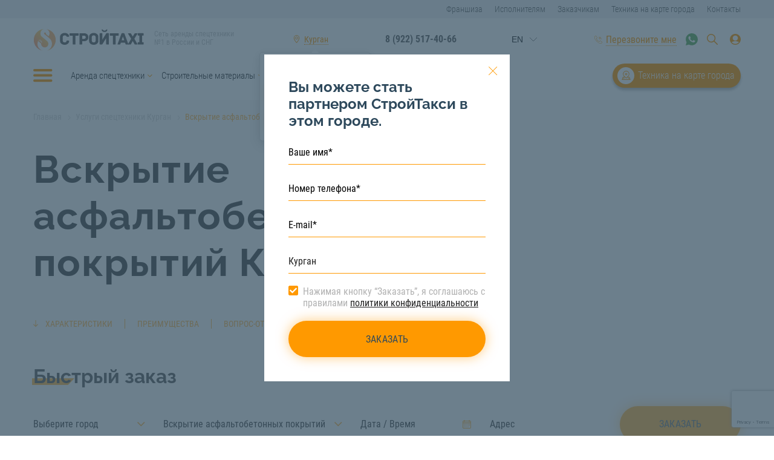

--- FILE ---
content_type: text/html; charset=UTF-8
request_url: https://stroitaxi.ru/kurgan/catalog/uslugi-spectehniki/vskrytie-asfaltobetonnykh-pokrytiy/
body_size: 23165
content:
<!DOCTYPE html>
<html lang="ru">
<head>
    <meta charset="utf-8">
    <title>Вскрытие асфальтобетонных покрытий в Кургане  | Услуги экскаватора, гидромолота, погрузчика | СтройТакси</title>
    <meta http-equiv="X-UA-Compatible" content="IE=edge">
    <meta name="viewport" content="width=device-width, initial-scale=1">
    <link rel="shortcut icon" href="/favicon.ico">
	    <meta name="description" content="Вскрытие асфальтобетонных покрытий в Кургане. Услуги экскаватора, гидромолота, погрузчиков и другой спецтехники с экипажем по доступным ценам на сайте СтройТакси. Бесплатная консультация и подбор техники. Звоните!" />
    <link href="/bitrix/cache/css/s1/stroitaxi_su/template_8a2e4127ed3a2b3dc8d7cdcb31e93ccf/template_8a2e4127ed3a2b3dc8d7cdcb31e93ccf_v1.css?1768549149247275" type="text/css" rel="stylesheet" data-template-style="true"/>
    <script src="https://www.google.com/recaptcha/api.js?render=6LfKjFwoAAAAAJ_VYCUAv1OnZ1ISvPNKFfpgL9zr"></script>
<script src="https://www.google.com/recaptcha/api.js"></script>
<!--[if IE]><script src="https://cdnjs.cloudflare.com/ajax/libs/html5shiv/3.7.3/html5shiv.min.js"></script><![endif]-->
<!-- dev2fun module opengraph -->
<meta property="og:title" content="Вскрытие асфальтобетонных покрытий в Кургане  | Услуги экскаватора, гидромолота, погрузчика | СтройТакси"/>
<meta property="og:description" content="Вскрытие асфальтобетонных покрытий в Кургане. Услуги экскаватора, гидромолота, погрузчиков и другой спецтехники с экипажем по доступным ценам на сайте С..."/>
<meta property="og:url" content="https://stroitaxi.ru/kurgan/catalog/uslugi-spectehniki/vskrytie-asfaltobetonnykh-pokrytiy/"/>
<meta property="og:type" content="website"/>
<meta property="og:site_name" content="stroitaxi.ru"/>
<meta property="og:image" content="https://stroitaxi.ru/upload/iblock/97e/97e30c43bbf73b2677b33421a571e03f.png"/>
<meta property="og:image:type" content="image/png"/>
<meta property="og:image:width" content="670"/>
<meta property="og:image:height" content="402"/>
<!-- /dev2fun module opengraph -->



    <script>
        let customPoints = {},
	        mapCoords = [55.478694569247, 65.3338775];
    </script>
<!-- Global site tag (gtag.js) - Google Analytics -->
<script async src="https://www.googletagmanager.com/gtag/js?id=UA-60416578-31"></script>
<script>
  window.dataLayer = window.dataLayer || [];
  function gtag(){dataLayer.push(arguments);}
  gtag('js', new Date());

  gtag('config', 'UA-60416578-31');
</script>
<script>
    function callbackClick() {
        grecaptcha.ready(function() {
            grecaptcha.execute('6LfKjFwoAAAAAJ_VYCUAv1OnZ1ISvPNKFfpgL9zr', {action: 'submit'}).then(function(token) {
                $(".recaptchaResponse").each(function() {
                    $(this).val(token);
                });
            });
        });
    }
</script>
<script src="//code.jivo.ru/widget/sZwCaa6JV8" async></script>

</head>
<body>
<header class="header">
    <div class="small_header">
        <div class="container">
                <ul>
                <li>
            <a
                                class=" " href="/franchise/">Франшиза</a>
        </li>
                <li>
            <a
                                class=" " href="/uspolnutelaym/">Исполнителям</a>
        </li>
                <li>
            <a
                                class=" " href="/customers/">Заказчикам</a>
        </li>
                <li>
            <a
                                class=" " href="/kurgan/tehnika_map/">Техника на карте города</a>
        </li>
                <li>
            <a
                                class=" " href="/kurgan/contacts/">Контакты</a>
        </li>
            </ul>
        </div>
    </div><!-- /small_header -->

    <div class="headerbox_outer">
        <div class="headerbox">
            <div class="container">
                <a href="#" class="bars js_bars"></a>
                <div class="logo">
                    <a href="/kurgan/"><img src="/local/templates/stroitaxi_su/public/images/logo.svg" alt=""></a>
                    <span class="logo_text">Сеть аренды спецтехники №1 в России и СНГ</span>
                </div>
                <div class="select_town">
                    <a href="#select_town_win" class="select_town_link js_select_town_link"><span class="choosed_town_txt">Курган</span></a>
                                        <div class="select_town_popup">
                        <div class="select_town_popup_back">
                            <div class="select_town_popup_town">Это ваш город?</div>
                            <div class="select_town_popup_buttons">
                                <a href="#" class="btn btn-small btn-yes js_city_confirm">Да</a>
                                <a href="#select_town_win" class="btn btn-small btn-no js_select_town_link">Изменить</a>
                            </div>
                        </div>
                    </div>
                    <div class="select_town_popup-back"></div>
                                    </div>
                <div class="phone">
                                        <a href="tel:+79225174066">8 (922) 517-40-66</a>
                                                            <span>Звонок бесплатный</span>
                </div>
                <div class="lang-block">
                    <div id="ytWidget"></div>
                    <script src="https://translate.yandex.net/website-widget/v1/widget.js?widgetId=ytWidget&pageLang=ru&widgetTheme=light&autoMode=false" type="text/javascript"></script>
                </div>
                <div class="flex_center">
                    <a href="#callback" class="select_town_link select_town_link-phone js_callback"><span>Перезвоните мне</span></a>
                    <span class="select_town_link-phone2">
	                                            <a href="tel:+79225174066">8 (922) 517-40-66</a>
	                                        </span>
                                            <span class="header_whatsapp">
                            <a href="https://wa.me/79323051982?text=%D0%97%D0%B4%D1%80%D0%B0%D0%B2%D1%81%D1%82%D0%B2%D1%83%D0%B9%D1%82%D0%B5!"></a>
                        </span>
                                        <div class="search_header sm-hidden">
                        <a href="#" class="search_icon js_showsearch"></a>
                    </div><!-- /search_header -->
                    <div class="user_head">
                        <a href="#" class="icon_user"></a>
                        <div class="user_head_modal">
                            <a href="http://stroitaxi.su/client#/login" class="js_signin_" target="_blank">Кабинет заказчика</a>
<span>или</span>
<a href="http://stroitaxi.su/contractor#/login" class="js_signin_" target="_blank">Кабинет исполнителя</a>                                                    </div>
                    </div>
                </div>
                <div class="catwin">
					<div class="parentcatalog">
                        <div class="catwin_title active"><a href="/kurgan/catalog/">Каталог</a></div>
                        <div class="catalog_subpopup" style="display:block">
                                            <div class="catwin_section catwin_section_position_0">
                                                                <div class="catwin_title ">Аренда спецтехники</div>
                    <ul class="mainparent">
                                                                                                                <li>
                                    <a
                                                                                                            href="/kurgan/catalog/arenda-spetstekhniki/avtovyshki/">Автовышки</a>
                                                                    </li>
                                                                                                                                                                    <li>
                                    <a
                                                                                                            href="/kurgan/catalog/arenda-spetstekhniki/avtokrani/">Автокраны</a>
                                                                    </li>
                                                                                                                                                                    <li>
                                    <a
                                                                                                            href="/kurgan/catalog/arenda-spetstekhniki/bortoviye-mashini/">Бортовые машины</a>
                                                                    </li>
                                                                                                                                                                    <li>
                                    <a
                                                                                                            href="/kurgan/catalog/arenda-spetstekhniki/buldozeri/">Бульдозеры</a>
                                                                    </li>
                                                                                                                                                                    <li>
                                    <a
                                                                                                            href="/kurgan/catalog/arenda-spetstekhniki/gidromoloti/">Гидромолоты</a>
                                                                    </li>
                                                                                                                                                                    <li>
                                    <a
                                                                                                            href="/kurgan/catalog/arenda-spetstekhniki/manipulyatori/">Манипуляторы</a>
                                                                    </li>
                                                                                                                                                                    <li>
                                    <a
                                                                                                            href="/kurgan/catalog/arenda-spetstekhniki/mini-pogruzchiki/">Мини-погрузчики</a>
                                                                    </li>
                                                                                                                                                                    <li>
                                    <a
                                                                                                            href="/kurgan/catalog/arenda-spetstekhniki/mini-ekskavatori/">Мини-экскаваторы</a>
                                                                    </li>
                                                                                                                                                                    <li>
                                    <a
                                                                                                            href="/kurgan/catalog/arenda-spetstekhniki/samosvali/">Самосвалы</a>
                                                                    </li>
                                                                                                                                                                    <li>
                                    <a
                                                                                                            href="/kurgan/catalog/arenda-spetstekhniki/trali/">Тралы</a>
                                                                    </li>
                                                                                                                                                                    <li>
                                    <a
                                                                                                            href="/kurgan/catalog/arenda-spetstekhniki/frontalnye-pogruzchiki/">Фронтальные погрузчики</a>
                                                                    </li>
                                                                                                                                                                    <li>
                                    <a
                                                                                                            href="/kurgan/catalog/arenda-spetstekhniki/evakuatori/">Эвакуаторы</a>
                                                                    </li>
                                                                                                                                                                    <li>
                                    <a
                                                                                                            href="/kurgan/catalog/arenda-spetstekhniki/ekskavatori/">Экскаваторы</a>
                                                                    </li>
                                                                                                                                                                    <li>
                                    <a
                                                                                                            href="/kurgan/catalog/arenda-spetstekhniki/ekskavatori-pogruzchiki/">Экскаваторы-погрузчики</a>
                                                                    </li>
                                                                                                                                                                    <li>
                                    <a
                                                                                                            href="/kurgan/catalog/arenda-spetstekhniki/yamoburi/">Ямобуры</a>
                                                                    </li>
                                                                                                                                <li class="show_all_link"><a href="/kurgan/catalog/arenda-spetstekhniki/">Смотреть все</a></li>
                                            </ul>
                                                </div>
            <div class="catwin_section catwin_section_position_1">
                                                                <div class="catwin_title ">Строительные материалы</div>
                    <ul class="mainparent">
                                                                                                                <li>
                                    <a
                                                                                                            href="/kurgan/catalog/stroitelnye-materialy/asfaltovaya-kroshka/">Асфальтовая крошка</a>
                                                                    </li>
                                                                                                                                                                    <li>
                                    <a
                                                                                                            href="/kurgan/catalog/stroitelnye-materialy/beton-tovarnyy/">Бетон товарный</a>
                                                                    </li>
                                                                                                                                                                    <li>
                                    <a
                                                                                                            href="/kurgan/catalog/stroitelnye-materialy/graviy/">Гравий</a>
                                                                    </li>
                                                                                                                                                                    <li>
                                    <a
                                                                                                            href="/kurgan/catalog/stroitelnye-materialy/granitnyy-shcheben/">Гранитный щебень</a>
                                                                    </li>
                                                                                                                                                                    <li>
                                    <a
                                                                                                            href="/kurgan/catalog/stroitelnye-materialy/grunt/">Грунт</a>
                                                                    </li>
                                                                                                                                                                    <li>
                                    <a
                                                                                                            href="/kurgan/catalog/stroitelnye-materialy/kamennyy-ugol/">Каменный уголь</a>
                                                                    </li>
                                                                                                                                                                    <li>
                                    <a
                                                                                                            href="/kurgan/catalog/stroitelnye-materialy/koroviy-navoz/">Коровий навоз</a>
                                                                    </li>
                                                                                                                                                                    <li>
                                    <a
                                                                                                            href="/kurgan/catalog/stroitelnye-materialy/opgs/">ОПГС</a>
                                                                    </li>
                                                                                                                                                                    <li>
                                    <a
                                                                                                            href="/kurgan/catalog/stroitelnye-materialy/pgs/">ПГС</a>
                                                                    </li>
                                                                                                                                                                    <li>
                                    <a
                                                                                                            href="/kurgan/catalog/stroitelnye-materialy/pesok-rechnoy/">Песок речной</a>
                                                                    </li>
                                                                                                                                                                    <li>
                                    <a
                                                                                                            href="/kurgan/catalog/stroitelnye-materialy/pesok-stroitelnyy/">Песок строительный</a>
                                                                    </li>
                                                                                                                                                                    <li>
                                    <a
                                                                                                            href="/kurgan/catalog/stroitelnye-materialy/plodorodnyy-grunt/">Плодородный грунт</a>
                                                                    </li>
                                                                                                                                                                    <li>
                                    <a
                                                                                                            href="/kurgan/catalog/stroitelnye-materialy/torf/">Торф</a>
                                                                    </li>
                                                                                                                                                                    <li>
                                    <a
                                                                                                            href="/kurgan/catalog/stroitelnye-materialy/shlak/">Шлак</a>
                                                                    </li>
                                                                                                                                                                    <li>
                                    <a
                                                                                                            href="/kurgan/catalog/stroitelnye-materialy/shcheben-dolomit/">Щебень доломит</a>
                                                                    </li>
                                                                                                                                <li class="show_all_link"><a href="/kurgan/catalog/stroitelnye-materialy/">Смотреть все</a></li>
                                            </ul>
                                                </div>
            <div class="catwin_section catwin_section_position_2">
                                                                <div class="catwin_title ">Услуги спецтехники</div>
                    <ul class="mainparent">
                                                                                                                <li>
                                    <a
                                                                                                            href="/kurgan/catalog/uslugi-spectehniki/buksirovka-pritsepov-i-polupritsepov/">Буксировка прицепов и полуприцепов</a>
                                                                    </li>
                                                                                                                                                                    <li>
                                    <a
                                                                                                            href="/kurgan/catalog/uslugi-spectehniki/burenie-pod-stolby/">Бурение под столбы</a>
                                                                    </li>
                                                                                                                                                                    <li>
                                    <a
                                                                                                            href="/kurgan/catalog/uslugi-spectehniki/valka-derevev/">Валка деревьев</a>
                                                                    </li>
                                                                                                                                                            <li class="show_all_link"><a href="/kurgan/catalog/uslugi-spectehniki/">Смотреть все</a></li>
                                            </ul>
                                                                                <div class="catwin_title ">Персонал</div>
                    <ul class="mainparent">
                                                                                                                <li>
                                    <a
                                                                                                            href="/kurgan/catalog/personal/gruzchiki/">Грузчики</a>
                                                                    </li>
                                                                                                                                                                    <li>
                                    <a
                                                                                                            href="/kurgan/catalog/personal/raznorabochie/">Разнорабочие</a>
                                                                    </li>
                                                                                                                                <li class="show_all_link"><a href="/kurgan/catalog/personal/">Смотреть все</a></li>
                                            </ul>
                                                                                <div class="catwin_title hide-mobile">СтройТакси</div>
                    <ul class="mainparent">
                                                                                                                <li>
                                    <a
                                                                                                            href="/franchise/">Франшиза</a>
                                                                    </li>
                                                                                                                                                                    <li>
                                    <a
                                                                                                            href="/uspolnutelaym/">Исполнителям</a>
                                                                    </li>
                                                                                                                                                                    <li>
                                    <a
                                                                                                            href="/blog/">Блог</a>
                                                                    </li>
                                                                                                                                                    </ul>
                                                </div>
            <div class="catwin_section catwin_section_position_3">
                                                                <div class="catwin_title 123"><a href=""></a></div>
                                                </div>
                            </div>
                        <div class="catwin_title border-top"><a href="/about/">СтройТакси</a></div>
                        <div class="catalog_subpopup mobile-only">
                            <ul class="mainparent">
    <li>
        <a href="/franchise/">Франшиза</a>
    </li>
    <li>
        <a href="/uspolnutelaym/">Исполнителям</a>
    </li>
    <li>
        <a href="/blog/">Блог</a>
    </li>
    <li>
        <a href="/customers/">Заказчикам</a>
    </li>
    <li>
        <a class="share_link" target="_blank" href="https://stroitaxi.com/o-nas">О нас</a>
    </li>
    <li>
        <a href="/izhevsk/contacts/">Контакты</a>
    </li>
    <li>
        <a href="/stroytaksi/reviews/">Отзывы</a>
    </li>
    <li>
        <a href="/stroytaksi/vacancii/">Вакансии</a>
    </li>
    <li>
        <a href="/stroytaksi/sale/">Акции</a>
    </li>
    <li>
        <a href="/stroytaksi/price/">Прайс-лист</a>
    </li>
    <li>
        <a href="/stroytaksi/nashi-proekty">Наши проекты</a>
    </li>
    <li>
        <a href="/stroytaksi/clients">Наши клиенты</a>
    </li>
    <li>
        <a href="/stroytaksi/mobilnoe-prilozhenie">Мобильное приложение</a>
    </li>
</ul>                        </div>


						<div class="mobilemenu-top">
						    <ul>
                <li>
            <a
                                class=" " href="/franchise/">Франшиза</a>
        </li>
                <li>
            <a
                                class=" " href="/uspolnutelaym/">Исполнителям</a>
        </li>
                <li>
            <a
                                class=" " href="/customers/">Заказчикам</a>
        </li>
                <li>
            <a
                                class=" " href="/kurgan/tehnika_map/">Техника на карте города</a>
        </li>
                <li>
            <a
                                class=" " href="/kurgan/contacts/">Контакты</a>
        </li>
            </ul>
						</div>
					</div>

					<div class="phonemobmenu">
                        												<a href="tel:+79225174066">8 (922) 517-40-66</a>
												<div class="subphonetititle">Звонок бесплатный</div>
					</div>
					<div class="mobileapp_link mobileapp">
                        <a href="https://apps.apple.com/ru/app/%D1%81%D1%82%D1%80%D0%BE%D0%B9%D1%82%D0%B0%D0%BA%D1%81%D0%B8-%D0%B0%D1%80%D0%B5%D0%BD%D0%B4%D0%B0-%D1%81%D0%BF%D0%B5%D1%86%D1%82%D0%B5%D1%85%D0%BD%D0%B8%D0%BA%D0%B8-%D0%B7%D0%B0%D0%BA%D0%B0%D0%B7-%D1%81%D0%BF%D0%B5%D1%86%D1%82%D0%B5%D1%85%D0%BD%D0%B8%D0%BA%D0%B8/id1250315409?l=en&mt=8" target="_blank"><img src="/local/templates/stroitaxi_su/public/images/appleapp.png" alt=""></a>
<a href="https://play.google.com/store/apps/details?id=com.ranzed.staxi.order" target="_blank"><img src="/local/templates/stroitaxi_su/public/images/googleplayapp.png" alt=""></a>												<div class="mobappdescribe">Скачайте мобильное приложение</div>
					</div>

                  <div class="social">
                        <a href="https://vk.com/stroitaxirus" target="_blank"><img src="/local/templates/stroitaxi_su/public/images/svg/vk.svg" alt="VK"></a>
                                                                                        <a href="https://instagram.com/stroitaxi?utm_medium=copy_link" target="_blank"><img src="/local/templates/stroitaxi_su/public/images/svg/inst.svg" alt="Instagram"></a>
                                                                                        <a href="https://www.youtube.com/channel/UCSk8WKhPzIUPZPku542BipQ" target="_blank"><img src="/local/templates/stroitaxi_su/public/images/svg/yt.svg" alt="YouTube"></a>
                                                                                        <a href="https://zen.yandex.ru/id/6051cdc06679a9504af7d8d2" target="_blank"><img src="/local/templates/stroitaxi_su/public/images/svg/zen.svg" alt="Zen"></a>
                                                                                                <a href="https://twitter.com/stroitaxi1" target="_blank"><img src="/local/templates/stroitaxi_su/public/images/svg/tw.svg" alt="Twitter"></a>
                                                                        <a href="https://www.facebook.com/stroitaxi/" target="_blank"><img src="/local/templates/stroitaxi_su/public/images/svg/fb.svg" alt="FaceBook"></a>
                                                                                                <a href="https://ok.ru/stroitaxi" target="_blank"><img src="/local/templates/stroitaxi_su/public/images/svg/ok.svg" alt="OK"></a>
            </div>

                </div><!-- /catwin -->
            </div>
        </div><!-- /headerbox -->
    </div><!-- /headerbox_outer -->

    <div class="searchwin">
        <div class="container">
            <form action="/search/" method="get">
                <div class="searchwin_inner">
                    <input type="text" name="q" class="searchbox_input" placeholder="Поиск по каталогу" value="">
                    <input type="submit" class="searchbox_btn">
                </div>
            </form>
        </div>
    </div><!-- /searchwin -->

    <div class="header_middle">
        <div class="container">
            <nav class="headmenu">
                <a href="#" class="bars js_bars"></a>
                    <ul class="headmenu_main">
                <li class="parent">
            <a href="/kurgan/catalog/arenda-spetstekhniki/">Аренда спецтехники</a>
                                    <ul>
                                                <li><a href="/kurgan/catalog/arenda-spetstekhniki/avtovyshki/">Автовышки</a></li>
                                                                <li><a href="/kurgan/catalog/arenda-spetstekhniki/avtokrani/">Автокраны</a></li>
                                                                <li><a href="/kurgan/catalog/arenda-spetstekhniki/bortoviye-mashini/">Бортовые машины</a></li>
                                                                <li><a href="/kurgan/catalog/arenda-spetstekhniki/buldozeri/">Бульдозеры</a></li>
                                                                <li><a href="/kurgan/catalog/arenda-spetstekhniki/gidromoloti/">Гидромолоты</a></li>
                                                                <li><a href="/kurgan/catalog/arenda-spetstekhniki/manipulyatori/">Манипуляторы</a></li>
                                                                <li><a href="/kurgan/catalog/arenda-spetstekhniki/mini-pogruzchiki/">Мини-погрузчики</a></li>
                                                                <li><a href="/kurgan/catalog/arenda-spetstekhniki/mini-ekskavatori/">Мини-экскаваторы</a></li>
                                                                <li><a href="/kurgan/catalog/arenda-spetstekhniki/samosvali/">Самосвалы</a></li>
                                                                <li><a href="/kurgan/catalog/arenda-spetstekhniki/trali/">Тралы</a></li>
                                                                <li><a href="/kurgan/catalog/arenda-spetstekhniki/frontalnye-pogruzchiki/">Фронтальные погрузчики</a></li>
                                                                <li><a href="/kurgan/catalog/arenda-spetstekhniki/evakuatori/">Эвакуаторы</a></li>
                                                                <li><a href="/kurgan/catalog/arenda-spetstekhniki/ekskavatori/">Экскаваторы</a></li>
                                                                <li><a href="/kurgan/catalog/arenda-spetstekhniki/ekskavatori-pogruzchiki/">Экскаваторы-погрузчики</a></li>
                                                                <li><a href="/kurgan/catalog/arenda-spetstekhniki/yamoburi/">Ямобуры</a></li>
                                                                <li><a href="/kurgan/catalog/arenda-spetstekhniki/">Смотреть все</a></li>
                            </ul>
                    </li>
                <li class="parent">
            <a href="/kurgan/catalog/stroitelnye-materialy/">Строительные материалы</a>
                                    <ul>
                                                <li><a href="/kurgan/catalog/stroitelnye-materialy/asfaltovaya-kroshka/">Асфальтовая крошка</a></li>
                                                                <li><a href="/kurgan/catalog/stroitelnye-materialy/beton-tovarnyy/">Бетон товарный</a></li>
                                                                <li><a href="/kurgan/catalog/stroitelnye-materialy/graviy/">Гравий</a></li>
                                                                <li><a href="/kurgan/catalog/stroitelnye-materialy/granitnyy-shcheben/">Гранитный щебень</a></li>
                                                                <li><a href="/kurgan/catalog/stroitelnye-materialy/grunt/">Грунт</a></li>
                                                                <li><a href="/kurgan/catalog/stroitelnye-materialy/kamennyy-ugol/">Каменный уголь</a></li>
                                                                <li><a href="/kurgan/catalog/stroitelnye-materialy/koroviy-navoz/">Коровий навоз</a></li>
                                                                <li><a href="/kurgan/catalog/stroitelnye-materialy/opgs/">ОПГС</a></li>
                                                                <li><a href="/kurgan/catalog/stroitelnye-materialy/pgs/">ПГС</a></li>
                                                                <li><a href="/kurgan/catalog/stroitelnye-materialy/pesok-rechnoy/">Песок речной</a></li>
                                                                <li><a href="/kurgan/catalog/stroitelnye-materialy/pesok-stroitelnyy/">Песок строительный</a></li>
                                                                <li><a href="/kurgan/catalog/stroitelnye-materialy/plodorodnyy-grunt/">Плодородный грунт</a></li>
                                                                <li><a href="/kurgan/catalog/stroitelnye-materialy/torf/">Торф</a></li>
                                                                <li><a href="/kurgan/catalog/stroitelnye-materialy/shlak/">Шлак</a></li>
                                                                <li><a href="/kurgan/catalog/stroitelnye-materialy/shcheben-dolomit/">Щебень доломит</a></li>
                                                                <li><a href="/kurgan/catalog/stroitelnye-materialy/">Смотреть все</a></li>
                            </ul>
                    </li>
                <li class="parent">
            <a href="/kurgan/catalog/uslugi-spectehniki/">Услуги спецтехники</a>
                                    <ul>
                                                <li><a href="/kurgan/catalog/uslugi-spectehniki/buksirovka-pritsepov-i-polupritsepov/">Буксировка прицепов и полуприцепов</a></li>
                                                                <li><a href="/kurgan/catalog/uslugi-spectehniki/burenie-pod-stolby/">Бурение под столбы</a></li>
                                                                <li><a href="/kurgan/catalog/uslugi-spectehniki/valka-derevev/">Валка деревьев</a></li>
                                                                                <li><a href="/kurgan/catalog/uslugi-spectehniki/">Смотреть все</a></li>
                            </ul>
                    </li>
                <li class="parent">
            <a href="/kurgan/catalog/personal/">Персонал</a>
                                    <ul>
                                                <li><a href="/kurgan/catalog/personal/gruzchiki/">Грузчики</a></li>
                                                                <li><a href="/kurgan/catalog/personal/raznorabochie/">Разнорабочие</a></li>
                                                                <li><a href="/kurgan/catalog/personal/">Смотреть все</a></li>
                            </ul>
                    </li>
                <li class="parent">
            <a href="/stroytaksi/">СтройТакси</a>
                                    <ul>
                                                <li><a href="/franchise/">Франшиза</a></li>
                                                                <li><a href="/uspolnutelaym/">Исполнителям</a></li>
                                                                <li><a href="/blog/">Блог</a></li>
                                                                <li><a href="/customers/">Заказчикам</a></li>
                                                                <li><a href="https://stroitaxi.com/o-nas">О нас</a></li>
                                                                <li><a href="/kurgan/contacts/">Контакты</a></li>
                                                                <li><a href="/stroytaksi/vacancii/">Вакансии</a></li>
                                                                <li><a href="/stroytaksi/sale/">Акции</a></li>
                                                                <li><a href="/kurgan/price/">Прайс-лист</a></li>
                                                                <li><a href="/stroytaksi/nashi-proekty/">Наши проекты</a></li>
                                                                <li><a href="/stroytaksi/clients/">Наши клиенты</a></li>
                                                                <li><a href="/stroytaksi/mobilnoe-prilozhenie/">Мобильное приложение</a></li>
                                                                <li><a href="/stroytaksi/reviews/">Отзывы</a></li>
                                                            </ul>
                    </li>
            </ul>
            </nav>
            <a href="/kurgan/tehnika_map/" class="tech_map">Техника на карте города</a>
        </div>
    </div><!-- /header_middle -->
</header><!-- /header -->

<div class="select_town_modal" id="select_town_win">
    <div class="select_town_modal_title">Ваш город - <span>Курган</span></div>
    <div class="searchbox">
        <form action="#" method="get">
            <input type="text" name="search" class="searchbox_input" id="js-search-city" placeholder="Поиск по городам" autocomplete="off">
            <input type="submit" class="searchbox_btn">
        </form>
    </div><!-- /searchbox -->
        <div class="townlist js-default-city-result">
        <div class="swiper-container">
            <div class="swiper-wrapper">
                <div class="swiper-slide">
                    <div class="townlist_col">
                                                <ul>
                            <li class="townlist_letter">Б</li>
                                                        <li><a href="#" class="js-select-city"  data-path="https://stroitaxi.ru/belgorod/" data-id="46" data-name="Белгород">Белгород</a></li>
                                                    </ul>
                                                <ul>
                            <li class="townlist_letter">В</li>
                                                        <li><a href="#" class="js-select-city"  data-path="https://stroitaxi.ru/votkinsk/" data-id="146" data-name="Воткинск">Воткинск</a></li>
                                                    </ul>
                                                <ul>
                            <li class="townlist_letter">Г</li>
                                                        <li><a href="#" class="js-select-city"  data-path="https://stroitaxi.ru/glazov/" data-id="148" data-name="Глазов">Глазов</a></li>
                                                        <li><a href="#" class="js-select-city"  data-path="https://stroitaxi.ru/groznyy/" data-id="160" data-name="Грозный">Грозный</a></li>
                                                    </ul>
                                                <ul>
                            <li class="townlist_letter">Д</li>
                                                        <li><a href="#" class="js-select-city"  data-path="https://stroitaxi.ru/dmitrov/" data-id="47" data-name="Дмитров">Дмитров</a></li>
                                                        <li><a href="#" class="js-select-city"  data-path="https://stroitaxi.ru/domodedovo/" data-id="134" data-name="Домодедово">Домодедово</a></li>
                                                    </ul>
                                                <ul>
                            <li class="townlist_letter">З</li>
                                                        <li><a href="#" class="js-select-city"  data-path="https://stroitaxi.ru/zelenograd/" data-id="104" data-name="Зеленоград">Зеленоград</a></li>
                                                    </ul>
                                                <ul>
                            <li class="townlist_letter">И</li>
                                                        <li><a href="#" class="js-select-city"  data-path="https://stroitaxi.ru/izhevsk/" data-id="20" data-name="Ижевск">Ижевск</a></li>
                                                    </ul>
                                                <ul>
                            <li class="townlist_letter">К</li>
                                                        <li><a href="#" class="js-select-city"  data-path="https://stroitaxi.ru/kaliningrad/" data-id="72" data-name="Калининград">Калининград</a></li>
                                                        <li><a href="#" class="js-select-city"  data-path="https://stroitaxi.ru/krasnodar/" data-id="32" data-name="Краснодар">Краснодар</a></li>
                                                    </ul>
                                                <ul>
                            <li class="townlist_letter">Л</li>
                                                        <li><a href="#" class="js-select-city"  data-path="https://stroitaxi.ru/lyubertsy/" data-id="76" data-name="Люберцы">Люберцы</a></li>
                                                    </ul>
                                                <ul>
                            <li class="townlist_letter">М</li>
                                                        <li><a href="#" class="js-select-city"  data-path="https://stroitaxi.ru/mozhga/" data-id="149" data-name="Можга">Можга</a></li>
                                                        <li><a href="#" class="js-select-city"  data-path="https://stroitaxi.ru/moskva/" data-id="68" data-name="Москва">Москва</a></li>
                                                    </ul>
                                                <ul>
                            <li class="townlist_letter">О</li>
                                                        <li><a href="#" class="js-select-city"  data-path="https://stroitaxi.ru/odintsovo/" data-id="88" data-name="Одинцово">Одинцово</a></li>
                                                        <li><a href="#" class="js-select-city"  data-path="https://stroitaxi.ru/omsk/" data-id="11" data-name="Омск">Омск</a></li>
                                                        <li><a href="#" class="js-select-city"  data-path="https://stroitaxi.ru/orenburg/" data-id="2" data-name="Оренбург">Оренбург</a></li>
                                                    </ul>
                                                <ul>
                            <li class="townlist_letter">П</li>
                                                        <li><a href="#" class="js-select-city"  data-path="https://stroitaxi.ru/podolsk/" data-id="129" data-name="Подольск">Подольск</a></li>
                                                    </ul>
                                                <ul>
                            <li class="townlist_letter">С</li>
                                                        <li><a href="#" class="js-select-city"  data-path="https://stroitaxi.ru/salavat/" data-id="156" data-name="Салават">Салават</a></li>
                                                        <li><a href="#" class="js-select-city"  data-path="https://stroitaxi.ru/samara/" data-id="38" data-name="Самара">Самара</a></li>
                                                        <li><a href="#" class="js-select-city"  data-path="https://stroitaxi.ru/sankt-peterburg/" data-id="27" data-name="Санкт-Петербург">Санкт-Петербург</a></li>
                                                        <li><a href="#" class="js-select-city"  data-path="https://stroitaxi.ru/sarapul/" data-id="147" data-name="Сарапул">Сарапул</a></li>
                                                        <li><a href="#" class="js-select-city"  data-path="https://stroitaxi.ru/sevastopol/" data-id="31" data-name="Севастополь">Севастополь</a></li>
                                                        <li><a href="#" class="js-select-city"  data-path="https://stroitaxi.ru/sergiev-posad/" data-id="158" data-name="Сергиев Посад">Сергиев Посад</a></li>
                                                        <li><a href="#" class="js-select-city"  data-path="https://stroitaxi.ru/simferopol/" data-id="93" data-name="Симферополь">Симферополь</a></li>
                                                        <li><a href="#" class="js-select-city"  data-path="https://stroitaxi.ru/smolensk/" data-id="41" data-name="Смоленск">Смоленск</a></li>
                                                        <li><a href="#" class="js-select-city"  data-path="https://stroitaxi.ru/staryy-oskol/" data-id="105" data-name="Старый Оскол">Старый Оскол</a></li>
                                                        <li><a href="#" class="js-select-city"  data-path="https://stroitaxi.ru/sterlitamak/" data-id="29" data-name="Стерлитамак">Стерлитамак</a></li>
                                                        <li><a href="#" class="js-select-city"  data-path="https://stroitaxi.ru/sudak/" data-id="144" data-name="Судак">Судак</a></li>
                                                    </ul>
                                                <ul>
                            <li class="townlist_letter">Т</li>
                                                        <li><a href="#" class="js-select-city"  data-path="https://stroitaxi.ru/tomsk/" data-id="114" data-name="Томск">Томск</a></li>
                                                        <li><a href="#" class="js-select-city"  data-path="https://stroitaxi.ru/tyumen/" data-id="8" data-name="Тюмень">Тюмень</a></li>
                                                    </ul>
                                                <ul>
                            <li class="townlist_letter">У</li>
                                                        <li><a href="#" class="js-select-city"  data-path="https://stroitaxi.ru/ulyanovsk/" data-id="13" data-name="Ульяновск">Ульяновск</a></li>
                                                        <li><a href="#" class="js-select-city"  data-path="https://stroitaxi.ru/ufa/" data-id="21" data-name="Уфа">Уфа</a></li>
                                                    </ul>
                                                <ul>
                            <li class="townlist_letter">Ф</li>
                                                        <li><a href="#" class="js-select-city"  data-path="https://stroitaxi.ru/feodosia/" data-id="145" data-name="Феодосия">Феодосия</a></li>
                                                    </ul>
                                                <ul>
                            <li class="townlist_letter">Х</li>
                                                        <li><a href="#" class="js-select-city"  data-path="https://stroitaxi.ru/habarovsk/" data-id="18" data-name="Хабаровск">Хабаровск</a></li>
                                                        <li><a href="#" class="js-select-city"  data-path="https://stroitaxi.ru/khimki/" data-id="91" data-name="Химки">Химки</a></li>
                                                    </ul>
                                                <ul>
                            <li class="townlist_letter">Ч</li>
                                                        <li><a href="#" class="js-select-city"  data-path="https://stroitaxi.ru/cheboksary/" data-id="43" data-name="Чебоксары">Чебоксары</a></li>
                                                        <li><a href="#" class="js-select-city"  data-path="https://stroitaxi.ru/chelyabinsk/" data-id="16" data-name="Челябинск">Челябинск</a></li>
                                                    </ul>
                                                <ul>
                            <li class="townlist_letter">Ю</li>
                                                        <li><a href="#" class="js-select-city"  data-path="https://stroitaxi.ru/yuzhno-sakhalinsk/" data-id="65" data-name="Южно-Сахалинск">Южно-Сахалинск</a></li>
                                                    </ul>
                                                <ul>
                            <li class="townlist_letter">Я</li>
                                                        <li><a href="#" class="js-select-city"  data-path="https://stroitaxi.ru/yakutsk/" data-id="81" data-name="Якутск">Якутск</a></li>
                                                        <li><a href="#" class="js-select-city"  data-path="https://stroitaxi.ru/yalta/" data-id="143" data-name="Ялта">Ялта</a></li>
                                                        <li><a href="#" class="js-select-city"  data-path="https://stroitaxi.ru/yaroslavl/" data-id="123" data-name="Ярославль">Ярославль</a></li>
                                                    </ul>
                                            </div>
                </div>
            </div>
            <div class="swiper-scrollbar"></div>
        </div>
        <a href="/franchise/">Открыть филиал</a>
    </div>
    <div class="townlist js-custom-city-result"></div>
        <a href="#" class="close" data-fancybox-close></a>
</div><!-- /townmodal -->
<div class="select_town_overlay"></div>
<script>
    const CITY_LIST = {'7':{'ID':'8','UF_ID':'46','UF_NAME':'Белгород','UF_PHONE':'89339049889','PATH':'https://stroitaxi.ru/belgorod/'},'20':{'ID':'21','UF_ID':'146','UF_NAME':'Воткинск','UF_PHONE':'8 (993) 525-92-28','PATH':'https://stroitaxi.ru/votkinsk/'},'23':{'ID':'24','UF_ID':'148','UF_NAME':'Глазов','UF_PHONE':'8 (993) 525-92-28','PATH':'https://stroitaxi.ru/glazov/'},'25':{'ID':'26','UF_ID':'160','UF_NAME':'Грозный','UF_PHONE':'89679494444','PATH':'https://stroitaxi.ru/groznyy/'},'26':{'ID':'27','UF_ID':'47','UF_NAME':'Дмитров','UF_PHONE':'8 (999) 501-12-21','PATH':'https://stroitaxi.ru/dmitrov/'},'27':{'ID':'28','UF_ID':'134','UF_NAME':'Домодедово','UF_PHONE':'8 (905) 7-329-329','PATH':'https://stroitaxi.ru/domodedovo/'},'30':{'ID':'31','UF_ID':'104','UF_NAME':'Зеленоград','UF_PHONE':'8 (903) 796-81-88','PATH':'https://stroitaxi.ru/zelenograd/'},'32':{'ID':'33','UF_ID':'20','UF_NAME':'Ижевск','UF_PHONE':'8 (993) 525-92-28','PATH':'https://stroitaxi.ru/izhevsk/'},'37':{'ID':'38','UF_ID':'72','UF_NAME':'Калининград','UF_PHONE':'8 (999) 148-20-50','PATH':'https://stroitaxi.ru/kaliningrad/'},'44':{'ID':'45','UF_ID':'32','UF_NAME':'Краснодар','UF_PHONE':'+79002772112','PATH':'https://stroitaxi.ru/krasnodar/'},'48':{'ID':'49','UF_ID':'76','UF_NAME':'Люберцы','UF_PHONE':'8 (903) 19-69-009','PATH':'https://stroitaxi.ru/lyubertsy/'},'55':{'ID':'56','UF_ID':'149','UF_NAME':'Можга','UF_PHONE':'8 (993) 525-92-28','PATH':'https://stroitaxi.ru/mozhga/'},'56':{'ID':'57','UF_ID':'68','UF_NAME':'Москва','UF_PHONE':'8-999-923-0511','PATH':'https://stroitaxi.ru/moskva/'},'72':{'ID':'73','UF_ID':'88','UF_NAME':'Одинцово','UF_PHONE':'8 (905) 7-329-329','PATH':'https://stroitaxi.ru/odintsovo/'},'74':{'ID':'75','UF_ID':'11','UF_NAME':'Омск','UF_PHONE':'8 (993) 07-979-07','PATH':'https://stroitaxi.ru/omsk/'},'76':{'ID':'76','UF_ID':'2','UF_NAME':'Оренбург','UF_PHONE':'8 (3532) 959-000','PATH':'https://stroitaxi.ru/orenburg/'},'82':{'ID':'83','UF_ID':'129','UF_NAME':'Подольск','UF_PHONE':'8 (905) 7-329-329','PATH':'https://stroitaxi.ru/podolsk/'},'87':{'ID':'88','UF_ID':'156','UF_NAME':'Салават','UF_PHONE':'8 (929) 751-17-77','PATH':'https://stroitaxi.ru/salavat/'},'88':{'ID':'89','UF_ID':'38','UF_NAME':'Самара','UF_PHONE':'8 (917) 973-70-00','PATH':'https://stroitaxi.ru/samara/'},'89':{'ID':'90','UF_ID':'27','UF_NAME':'Санкт-Петербург','UF_PHONE':'8 (993) 07-979-07','PATH':'https://stroitaxi.ru/sankt-peterburg/'},'91':{'ID':'92','UF_ID':'147','UF_NAME':'Сарапул','UF_PHONE':'8 (993) 525-92-28','PATH':'https://stroitaxi.ru/sarapul/'},'93':{'ID':'94','UF_ID':'31','UF_NAME':'Севастополь','UF_PHONE':'+79789612639','PATH':'https://stroitaxi.ru/sevastopol/'},'94':{'ID':'95','UF_ID':'158','UF_NAME':'Сергиев Посад','UF_PHONE':'8 (999) 501-12-21','PATH':'https://stroitaxi.ru/sergiev-posad/'},'96':{'ID':'97','UF_ID':'93','UF_NAME':'Симферополь','UF_PHONE':'+79789612639','PATH':'https://stroitaxi.ru/simferopol/'},'97':{'ID':'98','UF_ID':'41','UF_NAME':'Смоленск','UF_PHONE':'89002261122','PATH':'https://stroitaxi.ru/smolensk/'},'100':{'ID':'101','UF_ID':'105','UF_NAME':'Старый Оскол','UF_PHONE':'89339049889','PATH':'https://stroitaxi.ru/staryy-oskol/'},'101':{'ID':'102','UF_ID':'29','UF_NAME':'Стерлитамак','UF_PHONE':'8 (929) 751-17-77','PATH':'https://stroitaxi.ru/sterlitamak/'},'102':{'ID':'103','UF_ID':'144','UF_NAME':'Судак','UF_PHONE':'+79789612639','PATH':'https://stroitaxi.ru/sudak/'},'105':{'ID':'106','UF_ID':'114','UF_NAME':'Томск','UF_PHONE':'89225174066','PATH':'https://stroitaxi.ru/tomsk/'},'107':{'ID':'108','UF_ID':'8','UF_NAME':'Тюмень','UF_PHONE':'8 (932) 321-58-88 ','PATH':'https://stroitaxi.ru/tyumen/'},'109':{'ID':'110','UF_ID':'13','UF_NAME':'Ульяновск','UF_PHONE':'8 (937) 274-04-66','PATH':'https://stroitaxi.ru/ulyanovsk/'},'113':{'ID':'114','UF_ID':'21','UF_NAME':'Уфа','UF_PHONE':'8 (929) 751-17-77','PATH':'https://stroitaxi.ru/ufa/'},'114':{'ID':'115','UF_ID':'145','UF_NAME':'Феодосия','UF_PHONE':'+79789612639','PATH':'https://stroitaxi.ru/feodosia/'},'115':{'ID':'116','UF_ID':'18','UF_NAME':'Хабаровск','UF_PHONE':'+79941350888','PATH':'https://stroitaxi.ru/habarovsk/'},'116':{'ID':'117','UF_ID':'91','UF_NAME':'Химки','UF_PHONE':'89225174066','PATH':'https://stroitaxi.ru/khimki/'},'117':{'ID':'118','UF_ID':'43','UF_NAME':'Чебоксары','UF_PHONE':'8 (8352) 76-76-56','PATH':'https://stroitaxi.ru/cheboksary/'},'118':{'ID':'119','UF_ID':'16','UF_NAME':'Челябинск','UF_PHONE':'8 (902) 616-49-69','PATH':'https://stroitaxi.ru/chelyabinsk/'},'123':{'ID':'124','UF_ID':'65','UF_NAME':'Южно-Сахалинск','UF_PHONE':'89147506688','PATH':'https://stroitaxi.ru/yuzhno-sakhalinsk/'},'124':{'ID':'125','UF_ID':'81','UF_NAME':'Якутск','UF_PHONE':'+79142351414','PATH':'https://stroitaxi.ru/yakutsk/'},'125':{'ID':'126','UF_ID':'143','UF_NAME':'Ялта','UF_PHONE':'+79789612639','PATH':'https://stroitaxi.ru/yalta/'},'126':{'ID':'127','UF_ID':'123','UF_NAME':'Ярославль','UF_PHONE':'89109730950','PATH':'https://stroitaxi.ru/yaroslavl/'}};
</script>

<div class="headmobile">
    <div class="container">
        <div class="select_town">
            <a href="#select_town_win" class="select_town_link js_select_town_link">
                <span class="choosed_town_txt">Курган</span>
            </a>
                        <div class="select_town_popup">
                <div class="select_town_popup_back">
                    <div class="select_town_popup_town">Это ваш город?</div>
                    <div class="select_town_popup_buttons">
                        <a href="#" class="btn btn-small btn-yes js_city_confirm">Да</a>
                        <a href="#select_town_win" class="btn btn-small btn-no js_select_town_link">Изменить</a>
                    </div>
                </div>
            </div>
                    </div>
        <div class="phone">
	                    <a href="tel:+79225174066">8 (922) 517-40-66</a>
	                </div>
        <a href="#" class="searchbox_show"></a>
        <div class="searchbox">
            <form action="/search/" method="get">
                <input type="text" name="q" class="searchbox_input" placeholder="Поиск по каталогу">
                <input type="submit" class="searchbox_btn">
            </form>
        </div><!-- /searchbox -->
    </div>
</div><!-- /headmobile -->
    <div style="display: none">
                <div itemscope itemtype="http://schema.org/Organization">
            <span itemprop="name">СтройТакси</span>
            <a itemprop="url" href="https://stroitaxi.ru/">СтройТакси</a>
            Контакты:
                            <div itemprop="address" itemscope itemtype="http://schema.org/PostalAddress">
                    Адрес:
                                            <span itemprop="streetAddress">г. Курган</span>
                                                                <span itemprop="addressLocality">Курган</span>,
                                    </div>
                                        Телефон:<span itemprop="telephone">8 (922) 517-40-66</span>,
                                        Электронная почта: <span itemprop="email">kurgan@stroitaxi.ru</span>
                        <img itemprop="logo" src="/local/templates/stroitaxi_su/public/images/logo.svg" alt="stroitaxi.ru" />
            <span itemprop="description">Аренда спецтехники и услуги спецтехники в одном окне. Крупнейшая сеть по аренде спецтехники СтройТакси. Более 40 городов в России и СНГ. Всегда свободная техника на карте вашего города!</span>
        </div>
    </div>

    <div class="firstscreen noslider">
        <div class="container">
            <div class="breadcrumbs"><a href="/kurgan/">Главная</a><a href="/kurgan/catalog/uslugi-spectehniki/">Услуги спецтехники Курган</a><a class="last" href=""><span>Вскрытие асфальтобетонных покрытий Курган</span></a></div>            <div class="firstscreen_innerpage" style="background-image: url('/local/templates/stroitaxi_su/public/images/uploads/slide2.png');">
                <div>
                    <div class="firstscreen_title">Вскрытие асфальтобетонных покрытий Курган</div>
                    <div class="firstscreen_meta tb-hidden">
    <ul class="firstscreen_nav js_firstscreen_nav">
        <li><a href="#card-feat">характеристики</a></li>
        <li><a href="#card-advants">Преимущества</a></li>
        <li><a href="#faq-tab">Вопрос-ответ</a></li>

        <li><a href="#card-related">Похожие услуги</a></li>

    </ul>
</div>
                </div>
            </div>
            <div class="mobilenav js_mobilenav">
    <a href="#" class="mobilenav_link">Характеристики</a>
    <div class="mobilenav_dropdown">
        <ul class="js_firstscreen_nav">
            <li><a href="#card-feat">Характеристики</a></li>
            <li><a href="#card-advants">Преимущества</a></li>
            <li><a href="#faq-tab">Вопрос-ответ</a></li>
            <li><a href="#card-related">Похожие услуги</a></li>
        </ul>
    </div>
</div><!-- /mobilenav -->
<div class="mobilenav_overlay"></div>
        </div>
    </div><!-- /firstscreen -->

<div class="formbg " id="quick-order">
    <div class="container">
        <div class="pagetitle"><span>Быстрый заказ</span></div>
        <form class="formbg_container" id="fast_order_first">
    <div class="form-group">
        <select class="selectbox" name="CITY_ID" required>
    <option value="">Выберите город</option>
        <option  value="46">Белгород</option>
        <option  value="146">Воткинск</option>
        <option  value="148">Глазов</option>
        <option  value="160">Грозный</option>
        <option  value="47">Дмитров</option>
        <option  value="134">Домодедово</option>
        <option  value="104">Зеленоград</option>
        <option  value="20">Ижевск</option>
        <option  value="72">Калининград</option>
        <option  value="32">Краснодар</option>
        <option  value="76">Люберцы</option>
        <option  value="149">Можга</option>
        <option  value="68">Москва</option>
        <option  value="88">Одинцово</option>
        <option  value="11">Омск</option>
        <option  value="2">Оренбург</option>
        <option  value="129">Подольск</option>
        <option  value="156">Салават</option>
        <option  value="38">Самара</option>
        <option  value="27">Санкт-Петербург</option>
        <option  value="147">Сарапул</option>
        <option  value="31">Севастополь</option>
        <option  value="158">Сергиев Посад</option>
        <option  value="93">Симферополь</option>
        <option  value="41">Смоленск</option>
        <option  value="105">Старый Оскол</option>
        <option  value="29">Стерлитамак</option>
        <option  value="144">Судак</option>
        <option  value="114">Томск</option>
        <option  value="8">Тюмень</option>
        <option  value="13">Ульяновск</option>
        <option  value="21">Уфа</option>
        <option  value="145">Феодосия</option>
        <option  value="18">Хабаровск</option>
        <option  value="91">Химки</option>
        <option  value="43">Чебоксары</option>
        <option  value="16">Челябинск</option>
        <option  value="65">Южно-Сахалинск</option>
        <option  value="81">Якутск</option>
        <option  value="143">Ялта</option>
        <option  value="123">Ярославль</option>
    </select>    </div>
    <div class="form-group">
        <div class="choosebox_block">
            <input type="hidden" id="choosebox_hidden" class="choosebox" name="TYPE" value="">
            <input type="hidden" id="choosebox_name_hidden" class="choosebox input" value="Вскрытие асфальтобетонных покрытий" name="TYPE_NAME">
            <div class="choosebox">
                <a href="#" class="choosebox_name"><span class="choosebox_name-text">Вскрытие асфальтобетонных покрытий</span></a>
                <ul class="choosebox_dropdown">
                                        <li class="choosebox_parent">
                        <span class="choosebox_show"></span>
                        <a href="#">Аренда спецтехники</a>
                        <ul class="choosebox_child">
                                                                                    <li class="choosebox_parent">
                                <span class="choosebox_show"></span>
                                <a href="#">Ямобуры</a>
                                <ul class="choosebox_child">
                                                                        <li><a href="#" data-id="143">Ямобур 200-300 мм</a></li>
                                                                    </ul>
                            </li>
                                                        <li class="choosebox_parent">
                                <span class="choosebox_show"></span>
                                <a href="#">Экскаваторы-погрузчики</a>
                                <ul class="choosebox_child">
                                                                        <li><a href="#" data-id="106">Экскаватор-погрузчик иностранный</a></li>
                                                                    </ul>
                            </li>
                                                        <li class="choosebox_parent">
                                <span class="choosebox_show"></span>
                                <a href="#">Экскаваторы</a>
                                <ul class="choosebox_child">
                                                                        <li><a href="#" data-id="100">Экскаватор гусеничный</a></li>
                                                                        <li><a href="#" data-id="93">Экскаватор колесный</a></li>
                                                                    </ul>
                            </li>
                                                        <li class="choosebox_parent">
                                <span class="choosebox_show"></span>
                                <a href="#">Эвакуаторы</a>
                                <ul class="choosebox_child">
                                                                        <li><a href="#" data-id="116">Эвакуатор 3,5 тонн</a></li>
                                                                        <li><a href="#" data-id="13">Эвакуатор 5 тонн</a></li>
                                                                    </ul>
                            </li>
                                                        <li class="choosebox_parent">
                                <span class="choosebox_show"></span>
                                <a href="#">Фронтальные погрузчики</a>
                                <ul class="choosebox_child">
                                                                        <li><a href="#" data-id="133">Фронтальный погрузчик 1.8 куб.м</a></li>
                                                                    </ul>
                            </li>
                                                        <li class="choosebox_parent">
                                <span class="choosebox_show"></span>
                                <a href="#">Тралы</a>
                                <ul class="choosebox_child">
                                                                        <li><a href="#" data-id="126">Трал 25 тонн</a></li>
                                                                        <li><a href="#" data-id="128">Трал 40 тонн</a></li>
                                                                    </ul>
                            </li>
                                                        <li class="choosebox_parent">
                                <span class="choosebox_show"></span>
                                <a href="#">Самосвалы</a>
                                <ul class="choosebox_child">
                                                                        <li><a href="#" data-id="112">Самосвал 5 тонн</a></li>
                                                                        <li><a href="#" data-id="9">Самосвал 10 тонн</a></li>
                                                                        <li><a href="#" data-id="10">Самосвал 15 тонн</a></li>
                                                                        <li><a href="#" data-id="12">Самосвал 25 тонн</a></li>
                                                                    </ul>
                            </li>
                                                        <li class="choosebox_parent">
                                <span class="choosebox_show"></span>
                                <a href="#">Мини-экскаваторы</a>
                                <ul class="choosebox_child">
                                                                        <li><a href="#" data-id="">Мини-экскаватор</a></li>
                                                                    </ul>
                            </li>
                                                        <li class="choosebox_parent">
                                <span class="choosebox_show"></span>
                                <a href="#">Мини-погрузчики</a>
                                <ul class="choosebox_child">
                                                                        <li><a href="#" data-id="">Мини-погрузчик</a></li>
                                                                    </ul>
                            </li>
                                                        <li class="choosebox_parent">
                                <span class="choosebox_show"></span>
                                <a href="#">Манипуляторы</a>
                                <ul class="choosebox_child">
                                                                        <li><a href="#" data-id="67">Манипулятор 5 тонн</a></li>
                                                                        <li><a href="#" data-id="67">Манипулятор-вездеход на базе Урал</a></li>
                                                                        <li><a href="#" data-id="75">Манипулятор 10 тонн</a></li>
                                                                    </ul>
                            </li>
                                                        <li class="choosebox_parent">
                                <span class="choosebox_show"></span>
                                <a href="#">Гидромолоты</a>
                                <ul class="choosebox_child">
                                                                        <li><a href="#" data-id="154">Гидромолот на базе экскаватора-погрузчика</a></li>
                                                                    </ul>
                            </li>
                                                        <li class="choosebox_parent">
                                <span class="choosebox_show"></span>
                                <a href="#">Бульдозеры</a>
                                <ul class="choosebox_child">
                                                                        <li><a href="#" data-id="">Бульдозер Т-130</a></li>
                                                                        <li><a href="#" data-id="">Бульдозер Т-170</a></li>
                                                                    </ul>
                            </li>
                                                        <li class="choosebox_parent">
                                <span class="choosebox_show"></span>
                                <a href="#">Бортовые машины</a>
                                <ul class="choosebox_child">
                                                                        <li><a href="#" data-id="85">Бортовая машина 10 тонн</a></li>
                                                                        <li><a href="#" data-id="89">Бортовая машина 13 метров</a></li>
                                                                        <li><a href="#" data-id="89">Бортовая машина 20 тонн</a></li>
                                                                        <li><a href="#" data-id="85">Бортовая машина 6 метров</a></li>
                                                                    </ul>
                            </li>
                                                        <li class="choosebox_parent">
                                <span class="choosebox_show"></span>
                                <a href="#">Автокраны</a>
                                <ul class="choosebox_child">
                                                                        <li><a href="#" data-id="1">Автокран 14 тонн</a></li>
                                                                        <li><a href="#" data-id="3">Автокран 25 тонн</a></li>
                                                                    </ul>
                            </li>
                                                        <li class="choosebox_parent">
                                <span class="choosebox_show"></span>
                                <a href="#">Автовышки</a>
                                <ul class="choosebox_child">
                                                                        <li><a href="#" data-id="37">Автовышка 12 м</a></li>
                                                                        <li><a href="#" data-id="41">Автовышка 18 м</a></li>
                                                                        <li><a href="#" data-id="42">Автовышка 22 м</a></li>
                                                                    </ul>
                            </li>
                                                                                </ul>
                    </li>
                                        <li class="choosebox_parent">
                        <span class="choosebox_show"></span>
                        <a href="#">Строительные материалы</a>
                        <ul class="choosebox_child">
                                                                                    <li class="choosebox_parent">
                                <span class="choosebox_show"></span>
                                <a href="#">Асфальтовая крошка</a>
                                <ul class="choosebox_child">
                                                                        <li><a href="#" data-id="347">Асфальтовая крошка</a></li>
                                                                    </ul>
                            </li>
                                                        <li class="choosebox_parent">
                                <span class="choosebox_show"></span>
                                <a href="#">Щебень доломит</a>
                                <ul class="choosebox_child">
                                                                        <li><a href="#" data-id="363">Щебень доломит</a></li>
                                                                    </ul>
                            </li>
                                                        <li class="choosebox_parent">
                                <span class="choosebox_show"></span>
                                <a href="#">Бетон товарный</a>
                                <ul class="choosebox_child">
                                                                        <li><a href="#" data-id="348">Бетон товарный</a></li>
                                                                    </ul>
                            </li>
                                                        <li class="choosebox_parent">
                                <span class="choosebox_show"></span>
                                <a href="#">Гравий</a>
                                <ul class="choosebox_child">
                                                                        <li><a href="#" data-id="349">Гравий</a></li>
                                                                    </ul>
                            </li>
                                                        <li class="choosebox_parent">
                                <span class="choosebox_show"></span>
                                <a href="#">Гранитный щебень</a>
                                <ul class="choosebox_child">
                                                                        <li><a href="#" data-id="359">Гранитный щебень</a></li>
                                                                    </ul>
                            </li>
                                                        <li class="choosebox_parent">
                                <span class="choosebox_show"></span>
                                <a href="#">Грунт</a>
                                <ul class="choosebox_child">
                                                                        <li><a href="#" data-id="355">Грунт</a></li>
                                                                    </ul>
                            </li>
                                                        <li class="choosebox_parent">
                                <span class="choosebox_show"></span>
                                <a href="#">Каменный уголь</a>
                                <ul class="choosebox_child">
                                                                        <li><a href="#" data-id="350">Каменный уголь</a></li>
                                                                    </ul>
                            </li>
                                                        <li class="choosebox_parent">
                                <span class="choosebox_show"></span>
                                <a href="#">Коровий навоз</a>
                                <ul class="choosebox_child">
                                                                        <li><a href="#" data-id="351">Коровий навоз</a></li>
                                                                    </ul>
                            </li>
                                                        <li class="choosebox_parent">
                                <span class="choosebox_show"></span>
                                <a href="#">ОПГС</a>
                                <ul class="choosebox_child">
                                                                        <li><a href="#" data-id="352">ОПГС</a></li>
                                                                    </ul>
                            </li>
                                                        <li class="choosebox_parent">
                                <span class="choosebox_show"></span>
                                <a href="#">ПГС</a>
                                <ul class="choosebox_child">
                                                                        <li><a href="#" data-id="353">ПГС</a></li>
                                                                    </ul>
                            </li>
                                                        <li class="choosebox_parent">
                                <span class="choosebox_show"></span>
                                <a href="#">Песок речной</a>
                                <ul class="choosebox_child">
                                                                        <li><a href="#" data-id="357">Песок речной</a></li>
                                                                    </ul>
                            </li>
                                                        <li class="choosebox_parent">
                                <span class="choosebox_show"></span>
                                <a href="#">Песок строительный</a>
                                <ul class="choosebox_child">
                                                                        <li><a href="#" data-id="358">Песок строительный</a></li>
                                                                    </ul>
                            </li>
                                                        <li class="choosebox_parent">
                                <span class="choosebox_show"></span>
                                <a href="#">Плодородный грунт</a>
                                <ul class="choosebox_child">
                                                                        <li><a href="#" data-id="356">Плодородный грунт</a></li>
                                                                    </ul>
                            </li>
                                                        <li class="choosebox_parent">
                                <span class="choosebox_show"></span>
                                <a href="#">Торф</a>
                                <ul class="choosebox_child">
                                                                        <li><a href="#" data-id="354">Торф</a></li>
                                                                    </ul>
                            </li>
                                                        <li class="choosebox_parent">
                                <span class="choosebox_show"></span>
                                <a href="#">Шлак</a>
                                <ul class="choosebox_child">
                                                                        <li><a href="#" data-id="367">Шлак</a></li>
                                                                    </ul>
                            </li>
                                                                                </ul>
                    </li>
                                        <li class="choosebox_parent">
                        <span class="choosebox_show"></span>
                        <a href="#">Услуги спецтехники</a>
                        <ul class="choosebox_child">
                                                                                                <li><a href="#" data-id="282">Валка деревьев</a></li>
                                                                    <li><a href="#" data-id="283">Вывоз грунта</a></li>
                                                                    <li><a href="#" data-id="284">Вывоз снега</a></li>
                                                                    <li><a href="#" data-id="285">Вывоз строительного мусора</a></li>
                                                                    <li><a href="#" data-id="">Буксировка прицепов и полуприцепов</a></li>
                                                                    <li><a href="#" data-id="">Бурение под столбы</a></li>
                                                                    <li><a href="#" data-id="">Вскрытие асфальтобетонных покрытий</a></li>
                                                                    <li><a href="#" data-id="308">Выравнивание участка</a></li>
                                                                    <li><a href="#" data-id="">Высотные работы</a></li>
                                                                    <li><a href="#" data-id="323">Демонтаж конструкций</a></li>
                                                                    <li><a href="#" data-id="307">Демонтаж металлоконструкций</a></li>
                                                                    <li><a href="#" data-id="291">Длинномерные перевозки</a></li>
                                                                    <li><a href="#" data-id="315">Доставка грузов</a></li>
                                                                    <li><a href="#" data-id="306">Доставка технической воды</a></li>
                                                                    <li><a href="#" data-id="320">Засыпка котлована</a></li>
                                                                    <li><a href="#" data-id="305">Засыпка траншеи</a></li>
                                                                    <li><a href="#" data-id="286">Земляные работы</a></li>
                                                                    <li><a href="#" data-id="304">Измельчение веток</a></li>
                                                                    <li><a href="#" data-id="">Копка траншей</a></li>
                                                                    <li><a href="#" data-id="319">Корчевание пней</a></li>
                                                                    <li><a href="#" data-id="">Междугородние перевозки</a></li>
                                                                    <li><a href="#" data-id="312">Мойка фасадов</a></li>
                                                                    <li><a href="#" data-id="325">Монтаж металлоконструкций</a></li>
                                                                    <li><a href="#" data-id="299">Монтаж-демонтаж железобетонных конструкций</a></li>
                                                                    <li><a href="#" data-id="303">Монтажные работы</a></li>
                                                                    <li><a href="#" data-id="300">Негабаритные перевозки</a></li>
                                                                    <li><a href="#" data-id="298">Откачка воды</a></li>
                                                                    <li><a href="#" data-id="290">Откачка выгребной ямы</a></li>
                                                                    <li><a href="#" data-id="">Откачка ЖБО</a></li>
                                                                    <li><a href="#" data-id="316">Откачка канализации</a></li>
                                                                    <li><a href="#" data-id="317">Откачка септика</a></li>
                                                                    <li><a href="#" data-id="297">Откачка туалета</a></li>
                                                                    <li><a href="#" data-id="">Очистка колодцев от ила</a></li>
                                                                    <li><a href="#" data-id="318">Перевозка автомобилей</a></li>
                                                                    <li><a href="#" data-id="">Перевозка бытовки</a></li>
                                                                    <li><a href="#" data-id="324">Перевозка грузов</a></li>
                                                                    <li><a href="#" data-id="">Перевозка животных</a></li>
                                                                    <li><a href="#" data-id="296">Перевозка оборудования</a></li>
                                                                    <li><a href="#" data-id="">Перевозка пассажиров</a></li>
                                                                    <li><a href="#" data-id="">Перевозка продуктов</a></li>
                                                                    <li><a href="#" data-id="322">Перевозка спецтехники</a></li>
                                                                    <li><a href="#" data-id="295">Перевозка станков</a></li>
                                                                    <li><a href="#" data-id="294">Перевозка стройматериалов</a></li>
                                                                    <li><a href="#" data-id="327">Перевозка сыпучих материалов</a></li>
                                                                    <li><a href="#" data-id="">Перевозка цветов</a></li>
                                                                    <li><a href="#" data-id="">Перемешивание смеси</a></li>
                                                                    <li><a href="#" data-id="310">Перемещение грузов</a></li>
                                                                    <li><a href="#" data-id="">Планировка площадей</a></li>
                                                                    <li><a href="#" data-id="326">Планировка участка</a></li>
                                                                    <li><a href="#" data-id="">Погрузка автомобилей</a></li>
                                                                    <li><a href="#" data-id="314">Погрузка грузов</a></li>
                                                                    <li><a href="#" data-id="293">Погрузочно-разгрузочные работы</a></li>
                                                                    <li><a href="#" data-id="">Подача бетона</a></li>
                                                                    <li><a href="#" data-id="311">Подъем грузов</a></li>
                                                                    <li><a href="#" data-id="">Поливка зеленых насаждений</a></li>
                                                                    <li><a href="#" data-id="">Прокол под водопровод</a></li>
                                                                    <li><a href="#" data-id="">Прокол под дорогой</a></li>
                                                                    <li><a href="#" data-id="">Прокол под канализацию</a></li>
                                                                    <li><a href="#" data-id="">Разработка котлованов</a></li>
                                                                    <li><a href="#" data-id="289">Разработка траншеи</a></li>
                                                                    <li><a href="#" data-id="">Расчистка от кустарника</a></li>
                                                                    <li><a href="#" data-id="">Рыхление грунта</a></li>
                                                                    <li><a href="#" data-id="">Рыхление мерзлого грунта</a></li>
                                                                    <li><a href="#" data-id="">Сборка сруба</a></li>
                                                                    <li><a href="#" data-id="292">Снос зданий</a></li>
                                                                    <li><a href="#" data-id="309">Спил деревьев</a></li>
                                                                    <li><a href="#" data-id="302">Срезка грунта</a></li>
                                                                    <li><a href="#" data-id="301">Тяжеловесные перевозки</a></li>
                                                                    <li><a href="#" data-id="321">Уборка снега</a></li>
                                                                    <li><a href="#" data-id="">Укладка асфальта</a></li>
                                                                    <li><a href="#" data-id="">Укладка тротуаров</a></li>
                                                                    <li><a href="#" data-id="">Уплотнение грунта</a></li>
                                                                    <li><a href="#" data-id="313">Услуги перевозки</a></li>
                                                                    <li><a href="#" data-id="">Установка ЖБИ колец</a></li>
                                                                    <li><a href="#" data-id="288">Установка-снятие деталей</a></li>
                                                                    <li><a href="#" data-id="287">Эвакуация автомобилей</a></li>
                                                                                    </ul>
                    </li>
                                        <li class="choosebox_parent">
                        <span class="choosebox_show"></span>
                        <a href="#">Персонал</a>
                        <ul class="choosebox_child">
                                                                                                <li><a href="#" data-id="262">Грузчики</a></li>
                                                                    <li><a href="#" data-id="267">Разнорабочие</a></li>
                                                                                    </ul>
                    </li>
                                    </ul>
            </div>
        </div><!-- /choosebox -->
    </div>
    <div class="form-group">
        <input type="text" class="input datetimepicker" autocomplete="off" placeholder="Дата / Время" id="datetimepicker1" name="DATE_TIME" required>
            </div>
    <div class="form-group">
        <input type="text" class="input" placeholder="Адрес" name="ADDRESS" required>
    </div>
    <div class="form-btn">
        <a href="#orderpopup" class="btn js_orderpopup">Заказать</a>
    </div>
</form>
    </div>
</div><!-- /formbg -->


<section class="section grey" id="card-feat">
    <div class="container">

        <div class="cardtop_mobile tb-visible">
            <div class="pagetitle"><span>Вскрытие асфальтобетонных покрытий</span></div>
            <div class="freetech">
                                            </div>
        </div><!-- /cardtop_mobile -->

        <div class="row">
            <div class="grid-7 tb12 order-last">
                <div class="gallery news-galley">
                    <div class="gallery_top">
                        <div class="swiper-container">
                            <div class="swiper-wrapper">
                                                                    <div class="swiper-slide">
                                                                                    <img src="/upload/resize_cache/iblock/f36/670_402_1/f36bc2898ccbfd55165e8357956590b9.jpg" alt="">
                                                                            </div>
                                                            </div>
                            <div class="gallery-prev"></div>
                            <div class="gallery-next"></div>
                            <div class="swiper-pagination"></div>
                        </div>
                    </div><!-- /gallery_top -->
                    <div class="gallery_thumbs">
                        <div class="swiper-container">
                            <div class="swiper-wrapper">
                                                                    <div class="swiper-slide"
                                         style="background-image: url('/upload/resize_cache/iblock/f36/152_90_1/f36bc2898ccbfd55165e8357956590b9.jpg')"></div>
                                                            </div>
                        </div>
                    </div><!-- /gallery_thumbs -->
                </div><!-- /gallery -->
            </div><!-- /grid-7 -->

            <div class="grid-5 tb12 order-first cardfeat_wrapper">
                <h1 class="pagetitle tb-hidden"><span>Вскрытие асфальтобетонных покрытий</span></h1>
                <div class="freetech tb-hidden">
                                                        </div>
                <div class="cardfeat">
                    <div class="cardfeat_title">Технические характеристики</div>
                    <ul class="cardfeat_list">
                                                                                                                                                                                                                                                                                                                                                                                                                                                                                                                                                                                                                                                                                                                                                                                                                                                                                                                                                                                                                                                                                                                                                                                                                                                                                                                                                                                                                                                                                                                                                                                                                                                                                                                                                                                                                                                                                                                                                                                                                                                                                                                                                                                                                                                                                                                                                                                                                                                                                                                                                                                                                                                                                                                                                                                                                                                                                                                                                                                                                                                                                                                                                                                                                                                                                                                                                                                                                                                                                                                                                                                                                                                                                                                                                                                                                                                                                            </ul>
                    <!--div class="row">
                         <div class="grid-7 sm12 form-group">
                           <div class="cardfeat_title">Стоимость</div>
                           <select class="selectbox">
                             <option>Вариант 1 — 3 600 руб.</option>
                             <option>Вариант 2 — 7 200 руб.</option>
                             <option>Вариант 3 — 10 800 руб.</option>
                           </select>
                         </div>
                         <div class="grid-5 sm12 form-group">
                           <div class="cardfeat_title">Срок</div>
                           <select class="selectbox">
                             <option>3 часа</option>
                             <option>4 часа</option>
                             <option>5 часов</option>
                           </select>
                         </div>
                       </div-->
                    <div class="row">
                        <div class="grid-6 sm12 form-group">
                            <div class="cardfeat_title">Стоимость</div>
                        </div>
                        <div class="grid-6 sm12 form-group">
                                                            <div class="catmain_price">≈
                                    <b>1000</b> ₽                                    / услуга                                </div>
                                                    </div>
                    </div>
                                            <button class="btn full js-order"
                                data-name="Вскрытие асфальтобетонных покрытий"
                                data-picture="/upload/resize_cache/iblock/f36/152_90_1/f36bc2898ccbfd55165e8357956590b9.jpg"
                                data-type=""
                        >заказать
                        </button>
                                    </div><!-- /cardfeat -->
                            </div><!-- /grid-5 -->
        </div><!-- /row -->

        <div class="helpbox">
            <div class="row">
                <div class="grid-5 tb12">
                    Требуется помощь в подборе техники, или хотите заказать технику по телефону?
                </div>
                <div class="grid-7 tb12">
                    <div class="helpbox_inner">
                        <p><span>Позвоните нам:</span> <a
                                    href="tel:+79225174066">8 (922) 517-40-66</a>
                        </p>
                        <p><span>Или напишите:</span>
                                                            <a href="https://wa.me/79323051982?text=%D0%97%D0%B4%D1%80%D0%B0%D0%B2%D1%81%D1%82%D0%B2%D1%83%D0%B9%D1%82%D0%B5!" class="whatsapp">Whatsapp</a>
                                                                                                        </div>
                </div>
            </div>
        </div><!-- /helpbox -->

    </div>
</section>

<div class="card_about">
    <div class="container">
        <div class="row">
            <div class="grid-6 sm12">
                <div class="article">
                    <div>
                        <!--                        <div class="pagetitle"><span>О нашей технике</span></div>-->
                                                <div class="card_about_bg"
                             style="background-image: url('/local/templates/stroitaxi_su/public/images/uploads/about.jpg');"></div>
                        <p>
	 Вскрытие асфальтобетонного покрытия выполняется, например, при смене полотна или проведении ямочного ремонта дорог.
</p>
<p>
	 Произвести данные работы можно при помощи оборудования и спецтехники. Последний вариант подходит для тех случаев, когда необходимо убрать асфальт с автодороги или любой другой крупной территории.
</p>
<p>
	 Вскрытие дорожного покрытия часто используются <a href="https://stroitaxi.ru/kurgan/catalog/arenda-spetstekhniki/ekskavatori/">экскаватор</a> с <a href="https://stroitaxi.ru/kurgan/catalog/arenda-spetstekhniki/gidromoloti/">гидромолотом</a> либо <a href="https://stroitaxi.ru/kurgan/catalog/arenda-spetstekhniki/frontalnye-pogruzchiki/">фронтальные</a> и <a href="https://stroitaxi.ru/kurgan/catalog/arenda-spetstekhniki/mini-pogruzchiki/">мини-погрузчики</a> также с применением специального навесного оборудования. Помимо этого, на объекте обязательно должен присутствовать самосвал, с помощью которого можно вывезти мусор.
</p>
<p>
	 Заказать спецтехнику для снятия асфальтобетонного покрытия в&nbsp;Кургане вы можете на сайте компании «СтройТакси». Мы поможем вам подобрать вариант, который больше всего подойдет для проведения именно ваших работ. Если у вас возникли вопросы по поводу цены вскрытия дорожного полотна и так далее, то звоните нам по номеру телефона:&nbsp;<a href="tel:8 (922) 517-40-66">8 (922) 517-40-66</a>
</p>                    </div>
                </div>
            </div>
        </div>
    </div>
</div><!-- /card_about -->

<div class="section grey">
    <div class="container">
        <!--div class="pagetitle"><span>Видео</span></div>
        <div class="video_container">
            <img src="/local/templates/stroitaxi_su/public/images/uploads/cover.jpg" alt="">
            <a href="#" class="video_container_play"></a>
        </div--><!-- /video_container -->

            </div><!-- -->
</div><!-- /section -->


<div class="section faq_section" id="faq-tab">
    <div class="container">
    <h2 class="pagetitle"><span>Вопросы и Ответы</span></h2>
                    <div class="spoiler">
            <div class="spoiler_name" id="bx_3218110189_534"><a href="#">Какие услуги вы предоставляете?</a></div>
            <div class="spoiler_hide">Диспетчерская служба СтройТакси предоставляет: аренду спецтехники, строительного инструмента, персонала, услуги по ремонту техники. А также продажу сыпучих материалов и запчастей.</div>
        </div>
                    <div class="spoiler">
            <div class="spoiler_name" id="bx_3218110189_533"><a href="#">В чём особенность СтройТакси?</a></div>
            <div class="spoiler_hide">Наша миссия состоит в упрощении заказа строительной, дорожной и иной спецтехники. Заказывайте нужную спецтехнику по единому номеру, через одно приложение.</div>
        </div>
                    <div class="spoiler">
            <div class="spoiler_name" id="bx_3218110189_4"><a href="#">Что значит диспетчерская служба?</a></div>
            <div class="spoiler_hide">В целом, СтройТакси – это аналог привычных диспетчерских служб такси (Яндекс.Такси, Gett Taxi), но в сегменте силового транспорта. Все виды строительной и специальной техники по единому номеру, через одно приложение.</div>
        </div>
                    <div class="spoiler">
            <div class="spoiler_name" id="bx_3218110189_5"><a href="#">Что такое СтройТакси?</a></div>
            <div class="spoiler_hide">СтройТакси – это аналог привычных диспетчерских служб такси (Яндекс.Такси, Gett Taxi), но в сегменте силового транспорта. Все виды строительной и специальной техники по единому номеру, через одно приложение.</div>
        </div>
        </div>
</div>

<section class="section" id="card-advants">
    <div class="container">
        <div class="pagetitle"><span>Почему нас выбирают?</span></div>
        <div class="row whyus">
            <div class="grid-3 sm6">
                <span class="whyus_img"><img src="/local/templates/stroitaxi_su/public/images/card1.svg" alt=""></span>
                <span>техника в наличии</span>
            </div>
            <div class="grid-3 sm6">
                <span class="whyus_img"><img src="/local/templates/stroitaxi_su/public/images/card2.svg" alt=""></span>
                <span>готовы к работе</span>
            </div>
            <div class="grid-3 sm6">
                <span class="whyus_img"><img src="/local/templates/stroitaxi_su/public/images/card3.svg" alt=""></span>
                <span>обученный персонал</span>
            </div>
            <div class="grid-3 sm6">
                <span class="whyus_img"><img src="/local/templates/stroitaxi_su/public/images/card4.svg" alt=""></span>
                <span>всегда исправна</span>
            </div>
        </div>
    </div>
</section><!-- /section --><div class="section grey" id="card-related">
    <div class="container">
        <div class="pagetitle"><span>Вам так же может быть интересно:</span></div>
        <div class="swiper-container related">
            <div class="swiper-wrapper">
                                    <div class="swiper-slide">
                        <div class="catmain">
                            <a href="/kurgan/catalog/uslugi-spectehniki/planirovka-uchastka/">
                            <img src="/upload/resize_cache/iblock/d28/370_240_1/d28e2da8f4dbe869017f7f263c7988a8.jpg" alt="Планировка участка">
                            </a>
                            <div class="catmain_title"><a href="/kurgan/catalog/uslugi-spectehniki/planirovka-uchastka/">Планировка участка</a></div>
                            <div class="catmain_mid">
                                                                    <div class="catmain_price">от <b>1000</b> ₽/услуга</div>
                                                                <div class="freetech">
                                                                            <div class="freetech">
                                            <span class="freetech_name">Свободная техника:</span>
                                            <span class="yes">Есть</span>
                                        </div>
                                                                    </div>
                            </div>
                            <div class="catmain_meta">
                                <a href="/kurgan/catalog/uslugi-spectehniki/planirovka-uchastka/" class="btn-more">подробнее</a>
                                                                    <a href="#ordercat"
                                       data-name="Планировка участка"
                                       data-picture="/upload/resize_cache/iblock/d28/370_240_1/d28e2da8f4dbe869017f7f263c7988a8.jpg"
                                       data-type="326"
                                       class="btn btn-small js-order">заказать</a>
                                                            </div>
                        </div><!-- /catmain -->
                    </div>
                                    <div class="swiper-slide">
                        <div class="catmain">
                            <a href="/kurgan/catalog/uslugi-spectehniki/rykhlenie-merzlogo-grunta/">
                            <img src="/upload/resize_cache/iblock/eda/370_240_1/eda5116aeae540c9469a8b48fcc19784.jpg" alt="Рыхление мерзлого грунта">
                            </a>
                            <div class="catmain_title"><a href="/kurgan/catalog/uslugi-spectehniki/rykhlenie-merzlogo-grunta/">Рыхление мерзлого грунта</a></div>
                            <div class="catmain_mid">
                                                                    <div class="catmain_price">от <b>1000</b> ₽/услуга</div>
                                                                <div class="freetech">
                                                                            <div class="freetech">
                                            <span class="freetech_name">Свободная техника:</span>
                                            <span class="yes">Есть</span>
                                        </div>
                                                                    </div>
                            </div>
                            <div class="catmain_meta">
                                <a href="/kurgan/catalog/uslugi-spectehniki/rykhlenie-merzlogo-grunta/" class="btn-more">подробнее</a>
                                                                    <a href="#ordercat"
                                       data-name="Рыхление мерзлого грунта"
                                       data-picture="/upload/resize_cache/iblock/eda/370_240_1/eda5116aeae540c9469a8b48fcc19784.jpg"
                                       data-type=""
                                       class="btn btn-small js-order">заказать</a>
                                                            </div>
                        </div><!-- /catmain -->
                    </div>
                                    <div class="swiper-slide">
                        <div class="catmain">
                            <a href="/kurgan/catalog/uslugi-spectehniki/burenie-pod-stolby/">
                            <img src="/upload/resize_cache/iblock/138/370_240_1/1389699b9ea94e1df63eb76ae4bc49c4.jpg" alt="Бурение под столбы">
                            </a>
                            <div class="catmain_title"><a href="/kurgan/catalog/uslugi-spectehniki/burenie-pod-stolby/">Бурение под столбы</a></div>
                            <div class="catmain_mid">
                                                                    <div class="catmain_price">от <b>1000</b> ₽/услуга</div>
                                                                <div class="freetech">
                                                                            <div class="freetech">
                                            <span class="freetech_name">Свободная техника:</span>
                                            <span class="yes">Есть</span>
                                        </div>
                                                                    </div>
                            </div>
                            <div class="catmain_meta">
                                <a href="/kurgan/catalog/uslugi-spectehniki/burenie-pod-stolby/" class="btn-more">подробнее</a>
                                                                    <a href="#ordercat"
                                       data-name="Бурение под столбы"
                                       data-picture="/upload/resize_cache/iblock/138/370_240_1/1389699b9ea94e1df63eb76ae4bc49c4.jpg"
                                       data-type=""
                                       class="btn btn-small js-order">заказать</a>
                                                            </div>
                        </div><!-- /catmain -->
                    </div>
                                    <div class="swiper-slide">
                        <div class="catmain">
                            <a href="/kurgan/catalog/uslugi-spectehniki/uplotnenie-grunta/">
                            <img src="/upload/resize_cache/iblock/668/370_240_1/668b425b7905c7588958541935364e85.jpg" alt="Уплотнение грунта">
                            </a>
                            <div class="catmain_title"><a href="/kurgan/catalog/uslugi-spectehniki/uplotnenie-grunta/">Уплотнение грунта</a></div>
                            <div class="catmain_mid">
                                                                    <div class="catmain_price">от <b>1000</b> ₽/услуга</div>
                                                                <div class="freetech">
                                                                            <div class="freetech">
                                            <span class="freetech_name">Свободная техника:</span>
                                            <span class="yes">Есть</span>
                                        </div>
                                                                    </div>
                            </div>
                            <div class="catmain_meta">
                                <a href="/kurgan/catalog/uslugi-spectehniki/uplotnenie-grunta/" class="btn-more">подробнее</a>
                                                                    <a href="#ordercat"
                                       data-name="Уплотнение грунта"
                                       data-picture="/upload/resize_cache/iblock/668/370_240_1/668b425b7905c7588958541935364e85.jpg"
                                       data-type=""
                                       class="btn btn-small js-order">заказать</a>
                                                            </div>
                        </div><!-- /catmain -->
                    </div>
                                    <div class="swiper-slide">
                        <div class="catmain">
                            <a href="/kurgan/catalog/uslugi-spectehniki/demontazh-metallokonstruktsiy-/">
                            <img src="/upload/resize_cache/iblock/db6/370_240_1/db6ae7ec7370abe20aadca36b0f5b2d6.jpg" alt="Демонтаж металлоконструкций">
                            </a>
                            <div class="catmain_title"><a href="/kurgan/catalog/uslugi-spectehniki/demontazh-metallokonstruktsiy-/">Демонтаж металлоконструкций</a></div>
                            <div class="catmain_mid">
                                                                    <div class="catmain_price">от <b>1000</b> ₽/услуга</div>
                                                                <div class="freetech">
                                                                            <div class="freetech">
                                            <span class="freetech_name">Свободная техника:</span>
                                            <span class="yes">Есть</span>
                                        </div>
                                                                    </div>
                            </div>
                            <div class="catmain_meta">
                                <a href="/kurgan/catalog/uslugi-spectehniki/demontazh-metallokonstruktsiy-/" class="btn-more">подробнее</a>
                                                                    <a href="#ordercat"
                                       data-name="Демонтаж металлоконструкций"
                                       data-picture="/upload/resize_cache/iblock/db6/370_240_1/db6ae7ec7370abe20aadca36b0f5b2d6.jpg"
                                       data-type="307"
                                       class="btn btn-small js-order">заказать</a>
                                                            </div>
                        </div><!-- /catmain -->
                    </div>
                                    <div class="swiper-slide">
                        <div class="catmain">
                            <a href="/kurgan/catalog/uslugi-spectehniki/razrabotka-transhei/">
                            <img src="/upload/resize_cache/iblock/1db/370_240_1/1dbc9f93670acad86de3f8b8183b026d.jpg" alt="Разработка траншеи">
                            </a>
                            <div class="catmain_title"><a href="/kurgan/catalog/uslugi-spectehniki/razrabotka-transhei/">Разработка траншеи</a></div>
                            <div class="catmain_mid">
                                                                    <div class="catmain_price">от <b>1000</b> ₽/услуга</div>
                                                                <div class="freetech">
                                                                            <div class="freetech">
                                            <span class="freetech_name">Свободная техника:</span>
                                            <span class="yes">Есть</span>
                                        </div>
                                                                    </div>
                            </div>
                            <div class="catmain_meta">
                                <a href="/kurgan/catalog/uslugi-spectehniki/razrabotka-transhei/" class="btn-more">подробнее</a>
                                                                    <a href="#ordercat"
                                       data-name="Разработка траншеи"
                                       data-picture="/upload/resize_cache/iblock/1db/370_240_1/1dbc9f93670acad86de3f8b8183b026d.jpg"
                                       data-type="289"
                                       class="btn btn-small js-order">заказать</a>
                                                            </div>
                        </div><!-- /catmain -->
                    </div>
                                    <div class="swiper-slide">
                        <div class="catmain">
                            <a href="/kurgan/catalog/uslugi-spectehniki/prokol-pod-dorogoy/">
                            <img src="/upload/resize_cache/iblock/4c6/370_240_1/4c6b5f18cefef18f743ff19c350815b1.jpg" alt="Прокол под дорогой">
                            </a>
                            <div class="catmain_title"><a href="/kurgan/catalog/uslugi-spectehniki/prokol-pod-dorogoy/">Прокол под дорогой</a></div>
                            <div class="catmain_mid">
                                                                    <div class="catmain_price">от <b>1000</b> ₽/услуга</div>
                                                                <div class="freetech">
                                                                            <div class="freetech">
                                            <span class="freetech_name">Свободная техника:</span>
                                            <span class="yes">Есть</span>
                                        </div>
                                                                    </div>
                            </div>
                            <div class="catmain_meta">
                                <a href="/kurgan/catalog/uslugi-spectehniki/prokol-pod-dorogoy/" class="btn-more">подробнее</a>
                                                                    <a href="#ordercat"
                                       data-name="Прокол под дорогой"
                                       data-picture="/upload/resize_cache/iblock/4c6/370_240_1/4c6b5f18cefef18f743ff19c350815b1.jpg"
                                       data-type=""
                                       class="btn btn-small js-order">заказать</a>
                                                            </div>
                        </div><!-- /catmain -->
                    </div>
                                    <div class="swiper-slide">
                        <div class="catmain">
                            <a href="/kurgan/catalog/uslugi-spectehniki/uborka-snega/">
                            <img src="/upload/resize_cache/iblock/daf/370_240_1/daf67c4d9f5a08065fda70d91bfcba9f.jpg" alt="Уборка снега">
                            </a>
                            <div class="catmain_title"><a href="/kurgan/catalog/uslugi-spectehniki/uborka-snega/">Уборка снега</a></div>
                            <div class="catmain_mid">
                                                                    <div class="catmain_price">от <b>1000</b> ₽/услуга</div>
                                                                <div class="freetech">
                                                                            <div class="freetech">
                                            <span class="freetech_name">Свободная техника:</span>
                                            <span class="yes">Есть</span>
                                        </div>
                                                                    </div>
                            </div>
                            <div class="catmain_meta">
                                <a href="/kurgan/catalog/uslugi-spectehniki/uborka-snega/" class="btn-more">подробнее</a>
                                                                    <a href="#ordercat"
                                       data-name="Уборка снега"
                                       data-picture="/upload/resize_cache/iblock/daf/370_240_1/daf67c4d9f5a08065fda70d91bfcba9f.jpg"
                                       data-type="321"
                                       class="btn btn-small js-order">заказать</a>
                                                            </div>
                        </div><!-- /catmain -->
                    </div>
                                    <div class="swiper-slide">
                        <div class="catmain">
                            <a href="/kurgan/catalog/uslugi-spectehniki/ukladka-asfalta/">
                            <img src="/upload/resize_cache/iblock/f0d/370_240_1/f0d1621d675c68e300deeaac13d5b598.jpg" alt="Укладка асфальта">
                            </a>
                            <div class="catmain_title"><a href="/kurgan/catalog/uslugi-spectehniki/ukladka-asfalta/">Укладка асфальта</a></div>
                            <div class="catmain_mid">
                                                                    <div class="catmain_price">от <b>1000</b> ₽/услуга</div>
                                                                <div class="freetech">
                                                                            <div class="freetech">
                                            <span class="freetech_name">Свободная техника:</span>
                                            <span class="yes">Есть</span>
                                        </div>
                                                                    </div>
                            </div>
                            <div class="catmain_meta">
                                <a href="/kurgan/catalog/uslugi-spectehniki/ukladka-asfalta/" class="btn-more">подробнее</a>
                                                                    <a href="#ordercat"
                                       data-name="Укладка асфальта"
                                       data-picture="/upload/resize_cache/iblock/f0d/370_240_1/f0d1621d675c68e300deeaac13d5b598.jpg"
                                       data-type=""
                                       class="btn btn-small js-order">заказать</a>
                                                            </div>
                        </div><!-- /catmain -->
                    </div>
                                    <div class="swiper-slide">
                        <div class="catmain">
                            <a href="/kurgan/catalog/uslugi-spectehniki/otkachka-zhbo/">
                            <img src="/upload/resize_cache/iblock/51f/370_240_1/51fffad48a76b17b3f109ad5c036e37d.jpg" alt="Откачка ЖБО">
                            </a>
                            <div class="catmain_title"><a href="/kurgan/catalog/uslugi-spectehniki/otkachka-zhbo/">Откачка ЖБО</a></div>
                            <div class="catmain_mid">
                                                                    <div class="catmain_price">от <b>1000</b> ₽/услуга</div>
                                                                <div class="freetech">
                                                                            <div class="freetech">
                                            <span class="freetech_name">Свободная техника:</span>
                                            <span class="yes">Есть</span>
                                        </div>
                                                                    </div>
                            </div>
                            <div class="catmain_meta">
                                <a href="/kurgan/catalog/uslugi-spectehniki/otkachka-zhbo/" class="btn-more">подробнее</a>
                                                                    <a href="#ordercat"
                                       data-name="Откачка ЖБО"
                                       data-picture="/upload/resize_cache/iblock/51f/370_240_1/51fffad48a76b17b3f109ad5c036e37d.jpg"
                                       data-type=""
                                       class="btn btn-small js-order">заказать</a>
                                                            </div>
                        </div><!-- /catmain -->
                    </div>
                                    <div class="swiper-slide">
                        <div class="catmain">
                            <a href="/kurgan/catalog/uslugi-spectehniki/ustanovka-snyatie-detaley-/">
                            <img src="/upload/resize_cache/iblock/b3b/370_240_1/b3b043913d31765912f375fbcfc5f0b9.jpg" alt="Установка-снятие деталей">
                            </a>
                            <div class="catmain_title"><a href="/kurgan/catalog/uslugi-spectehniki/ustanovka-snyatie-detaley-/">Установка-снятие деталей</a></div>
                            <div class="catmain_mid">
                                                                    <div class="catmain_price">от <b>1000</b> ₽/услуга</div>
                                                                <div class="freetech">
                                                                            <div class="freetech">
                                            <span class="freetech_name">Свободная техника:</span>
                                            <span class="yes">Есть</span>
                                        </div>
                                                                    </div>
                            </div>
                            <div class="catmain_meta">
                                <a href="/kurgan/catalog/uslugi-spectehniki/ustanovka-snyatie-detaley-/" class="btn-more">подробнее</a>
                                                                    <a href="#ordercat"
                                       data-name="Установка-снятие деталей"
                                       data-picture="/upload/resize_cache/iblock/b3b/370_240_1/b3b043913d31765912f375fbcfc5f0b9.jpg"
                                       data-type="288"
                                       class="btn btn-small js-order">заказать</a>
                                                            </div>
                        </div><!-- /catmain -->
                    </div>
                                    <div class="swiper-slide">
                        <div class="catmain">
                            <a href="/kurgan/catalog/uslugi-spectehniki/raschistka-ot-kustarnika/">
                            <img src="/upload/resize_cache/iblock/cad/370_240_1/cad074c3002fdd58c987eea2d1a173ca.jpg" alt="Расчистка от кустарника">
                            </a>
                            <div class="catmain_title"><a href="/kurgan/catalog/uslugi-spectehniki/raschistka-ot-kustarnika/">Расчистка от кустарника</a></div>
                            <div class="catmain_mid">
                                                                    <div class="catmain_price">от <b>1000</b> ₽/услуга</div>
                                                                <div class="freetech">
                                                                            <div class="freetech">
                                            <span class="freetech_name">Свободная техника:</span>
                                            <span class="yes">Есть</span>
                                        </div>
                                                                    </div>
                            </div>
                            <div class="catmain_meta">
                                <a href="/kurgan/catalog/uslugi-spectehniki/raschistka-ot-kustarnika/" class="btn-more">подробнее</a>
                                                                    <a href="#ordercat"
                                       data-name="Расчистка от кустарника"
                                       data-picture="/upload/resize_cache/iblock/cad/370_240_1/cad074c3002fdd58c987eea2d1a173ca.jpg"
                                       data-type=""
                                       class="btn btn-small js-order">заказать</a>
                                                            </div>
                        </div><!-- /catmain -->
                    </div>
                                    <div class="swiper-slide">
                        <div class="catmain">
                            <a href="/kurgan/catalog/uslugi-spectehniki/polivka-zelenykh-nasazhdeniy/">
                            <img src="/upload/resize_cache/iblock/7cc/370_240_1/7cca6e3ae99fe4bfde6be9f4bc21c0d0.jpg" alt="Поливка зеленых насаждений">
                            </a>
                            <div class="catmain_title"><a href="/kurgan/catalog/uslugi-spectehniki/polivka-zelenykh-nasazhdeniy/">Поливка зеленых насаждений</a></div>
                            <div class="catmain_mid">
                                                                    <div class="catmain_price">от <b>1000</b> ₽/услуга</div>
                                                                <div class="freetech">
                                                                            <div class="freetech">
                                            <span class="freetech_name">Свободная техника:</span>
                                            <span class="yes">Есть</span>
                                        </div>
                                                                    </div>
                            </div>
                            <div class="catmain_meta">
                                <a href="/kurgan/catalog/uslugi-spectehniki/polivka-zelenykh-nasazhdeniy/" class="btn-more">подробнее</a>
                                                                    <a href="#ordercat"
                                       data-name="Поливка зеленых насаждений"
                                       data-picture="/upload/resize_cache/iblock/7cc/370_240_1/7cca6e3ae99fe4bfde6be9f4bc21c0d0.jpg"
                                       data-type=""
                                       class="btn btn-small js-order">заказать</a>
                                                            </div>
                        </div><!-- /catmain -->
                    </div>
                                    <div class="swiper-slide">
                        <div class="catmain">
                            <a href="/kurgan/catalog/uslugi-spectehniki/dlinnomernye-perevozki/">
                            <img src="/upload/resize_cache/iblock/ca5/370_240_1/ca5ad745b90b32c387eb2c52f942ad34.jpg" alt="Длинномерные перевозки">
                            </a>
                            <div class="catmain_title"><a href="/kurgan/catalog/uslugi-spectehniki/dlinnomernye-perevozki/">Длинномерные перевозки</a></div>
                            <div class="catmain_mid">
                                                                    <div class="catmain_price">от <b>1000</b> ₽/услуга</div>
                                                                <div class="freetech">
                                                                            <div class="freetech">
                                            <span class="freetech_name">Свободная техника:</span>
                                            <span class="yes">Есть</span>
                                        </div>
                                                                    </div>
                            </div>
                            <div class="catmain_meta">
                                <a href="/kurgan/catalog/uslugi-spectehniki/dlinnomernye-perevozki/" class="btn-more">подробнее</a>
                                                                    <a href="#ordercat"
                                       data-name="Длинномерные перевозки"
                                       data-picture="/upload/resize_cache/iblock/ca5/370_240_1/ca5ad745b90b32c387eb2c52f942ad34.jpg"
                                       data-type="291"
                                       class="btn btn-small js-order">заказать</a>
                                                            </div>
                        </div><!-- /catmain -->
                    </div>
                                    <div class="swiper-slide">
                        <div class="catmain">
                            <a href="/kurgan/catalog/uslugi-spectehniki/razrabotka-kotlovanov/">
                            <img src="/upload/resize_cache/iblock/09a/370_240_1/09a7c39446cdceee54f679beb3fa6e74.jpg" alt="Разработка котлованов">
                            </a>
                            <div class="catmain_title"><a href="/kurgan/catalog/uslugi-spectehniki/razrabotka-kotlovanov/">Разработка котлованов</a></div>
                            <div class="catmain_mid">
                                                                    <div class="catmain_price">от <b>1000</b> ₽/услуга</div>
                                                                <div class="freetech">
                                                                            <div class="freetech">
                                            <span class="freetech_name">Свободная техника:</span>
                                            <span class="yes">Есть</span>
                                        </div>
                                                                    </div>
                            </div>
                            <div class="catmain_meta">
                                <a href="/kurgan/catalog/uslugi-spectehniki/razrabotka-kotlovanov/" class="btn-more">подробнее</a>
                                                                    <a href="#ordercat"
                                       data-name="Разработка котлованов"
                                       data-picture="/upload/resize_cache/iblock/09a/370_240_1/09a7c39446cdceee54f679beb3fa6e74.jpg"
                                       data-type=""
                                       class="btn btn-small js-order">заказать</a>
                                                            </div>
                        </div><!-- /catmain -->
                    </div>
                                    <div class="swiper-slide">
                        <div class="catmain">
                            <a href="/kurgan/catalog/uslugi-spectehniki/peremeshivanie-smesi/">
                            <img src="/upload/resize_cache/iblock/eb4/370_240_1/eb4d2504dd91ee7d783a8fd405a3e51a.jpg" alt="Перемешивание смеси">
                            </a>
                            <div class="catmain_title"><a href="/kurgan/catalog/uslugi-spectehniki/peremeshivanie-smesi/">Перемешивание смеси</a></div>
                            <div class="catmain_mid">
                                                                    <div class="catmain_price">от <b>1000</b> ₽/услуга</div>
                                                                <div class="freetech">
                                                                            <div class="freetech">
                                            <span class="freetech_name">Свободная техника:</span>
                                            <span class="yes">Есть</span>
                                        </div>
                                                                    </div>
                            </div>
                            <div class="catmain_meta">
                                <a href="/kurgan/catalog/uslugi-spectehniki/peremeshivanie-smesi/" class="btn-more">подробнее</a>
                                                                    <a href="#ordercat"
                                       data-name="Перемешивание смеси"
                                       data-picture="/upload/resize_cache/iblock/eb4/370_240_1/eb4d2504dd91ee7d783a8fd405a3e51a.jpg"
                                       data-type=""
                                       class="btn btn-small js-order">заказать</a>
                                                            </div>
                        </div><!-- /catmain -->
                    </div>
                                    <div class="swiper-slide">
                        <div class="catmain">
                            <a href="/kurgan/catalog/uslugi-spectehniki/vyvoz-grunta/">
                            <img src="/upload/resize_cache/iblock/27c/370_240_1/27c54f06d24a359a6edbd0426d74e877.jpg" alt="Вывоз грунта">
                            </a>
                            <div class="catmain_title"><a href="/kurgan/catalog/uslugi-spectehniki/vyvoz-grunta/">Вывоз грунта</a></div>
                            <div class="catmain_mid">
                                                                    <div class="catmain_price">от <b>1000</b> ₽/услуга</div>
                                                                <div class="freetech">
                                                                            <div class="freetech">
                                            <span class="freetech_name">Свободная техника:</span>
                                            <span class="yes">Есть</span>
                                        </div>
                                                                    </div>
                            </div>
                            <div class="catmain_meta">
                                <a href="/kurgan/catalog/uslugi-spectehniki/vyvoz-grunta/" class="btn-more">подробнее</a>
                                                                    <a href="#ordercat"
                                       data-name="Вывоз грунта"
                                       data-picture="/upload/resize_cache/iblock/27c/370_240_1/27c54f06d24a359a6edbd0426d74e877.jpg"
                                       data-type="283"
                                       class="btn btn-small js-order">заказать</a>
                                                            </div>
                        </div><!-- /catmain -->
                    </div>
                                    <div class="swiper-slide">
                        <div class="catmain">
                            <a href="/kurgan/catalog/uslugi-spectehniki/perevozka-zhivotnykh/">
                            <img src="/upload/resize_cache/iblock/413/370_240_1/413c701fecc46811488435d22c8ba8a7.jpg" alt="Перевозка животных">
                            </a>
                            <div class="catmain_title"><a href="/kurgan/catalog/uslugi-spectehniki/perevozka-zhivotnykh/">Перевозка животных</a></div>
                            <div class="catmain_mid">
                                                                    <div class="catmain_price">от <b>1000</b> ₽/услуга</div>
                                                                <div class="freetech">
                                                                            <div class="freetech">
                                            <span class="freetech_name">Свободная техника:</span>
                                            <span class="yes">Есть</span>
                                        </div>
                                                                    </div>
                            </div>
                            <div class="catmain_meta">
                                <a href="/kurgan/catalog/uslugi-spectehniki/perevozka-zhivotnykh/" class="btn-more">подробнее</a>
                                                                    <a href="#ordercat"
                                       data-name="Перевозка животных"
                                       data-picture="/upload/resize_cache/iblock/413/370_240_1/413c701fecc46811488435d22c8ba8a7.jpg"
                                       data-type=""
                                       class="btn btn-small js-order">заказать</a>
                                                            </div>
                        </div><!-- /catmain -->
                    </div>
                                    <div class="swiper-slide">
                        <div class="catmain">
                            <a href="/kurgan/catalog/uslugi-spectehniki/izmelchenie-vetok/">
                            <img src="/upload/resize_cache/iblock/c48/370_240_1/c4878976e6a03877843234b788387436.jpg" alt="Измельчение веток">
                            </a>
                            <div class="catmain_title"><a href="/kurgan/catalog/uslugi-spectehniki/izmelchenie-vetok/">Измельчение веток</a></div>
                            <div class="catmain_mid">
                                                                    <div class="catmain_price">от <b>1000</b> ₽/услуга</div>
                                                                <div class="freetech">
                                                                            <div class="freetech">
                                            <span class="freetech_name">Свободная техника:</span>
                                            <span class="yes">Есть</span>
                                        </div>
                                                                    </div>
                            </div>
                            <div class="catmain_meta">
                                <a href="/kurgan/catalog/uslugi-spectehniki/izmelchenie-vetok/" class="btn-more">подробнее</a>
                                                                    <a href="#ordercat"
                                       data-name="Измельчение веток"
                                       data-picture="/upload/resize_cache/iblock/c48/370_240_1/c4878976e6a03877843234b788387436.jpg"
                                       data-type="304"
                                       class="btn btn-small js-order">заказать</a>
                                                            </div>
                        </div><!-- /catmain -->
                    </div>
                                    <div class="swiper-slide">
                        <div class="catmain">
                            <a href="/kurgan/catalog/uslugi-spectehniki/perevozka-stankov/">
                            <img src="/upload/resize_cache/iblock/174/370_240_1/174fd03ecdd9ae35388256e99925f4a1.jpg" alt="Перевозка станков">
                            </a>
                            <div class="catmain_title"><a href="/kurgan/catalog/uslugi-spectehniki/perevozka-stankov/">Перевозка станков</a></div>
                            <div class="catmain_mid">
                                                                    <div class="catmain_price">от <b>1000</b> ₽/услуга</div>
                                                                <div class="freetech">
                                                                            <div class="freetech">
                                            <span class="freetech_name">Свободная техника:</span>
                                            <span class="yes">Есть</span>
                                        </div>
                                                                    </div>
                            </div>
                            <div class="catmain_meta">
                                <a href="/kurgan/catalog/uslugi-spectehniki/perevozka-stankov/" class="btn-more">подробнее</a>
                                                                    <a href="#ordercat"
                                       data-name="Перевозка станков"
                                       data-picture="/upload/resize_cache/iblock/174/370_240_1/174fd03ecdd9ae35388256e99925f4a1.jpg"
                                       data-type="295"
                                       class="btn btn-small js-order">заказать</a>
                                                            </div>
                        </div><!-- /catmain -->
                    </div>
                                    <div class="swiper-slide">
                        <div class="catmain">
                            <a href="/kurgan/catalog/uslugi-spectehniki/otkachka-kanalizatsii/">
                            <img src="/upload/resize_cache/iblock/2a7/370_240_1/2a7d379a22e7a341123ddf486d97dcd4.jpg" alt="Откачка канализации">
                            </a>
                            <div class="catmain_title"><a href="/kurgan/catalog/uslugi-spectehniki/otkachka-kanalizatsii/">Откачка канализации</a></div>
                            <div class="catmain_mid">
                                                                    <div class="catmain_price">от <b>1000</b> ₽/услуга</div>
                                                                <div class="freetech">
                                                                            <div class="freetech">
                                            <span class="freetech_name">Свободная техника:</span>
                                            <span class="yes">Есть</span>
                                        </div>
                                                                    </div>
                            </div>
                            <div class="catmain_meta">
                                <a href="/kurgan/catalog/uslugi-spectehniki/otkachka-kanalizatsii/" class="btn-more">подробнее</a>
                                                                    <a href="#ordercat"
                                       data-name="Откачка канализации"
                                       data-picture="/upload/resize_cache/iblock/2a7/370_240_1/2a7d379a22e7a341123ddf486d97dcd4.jpg"
                                       data-type="316"
                                       class="btn btn-small js-order">заказать</a>
                                                            </div>
                        </div><!-- /catmain -->
                    </div>
                                    <div class="swiper-slide">
                        <div class="catmain">
                            <a href="/kurgan/catalog/uslugi-spectehniki/pogruzka-avtomobiley/">
                            <img src="/upload/resize_cache/iblock/cd7/370_240_1/cd7ccb8a37af30eb7b00a240d55f0648.jpg" alt="Погрузка автомобилей">
                            </a>
                            <div class="catmain_title"><a href="/kurgan/catalog/uslugi-spectehniki/pogruzka-avtomobiley/">Погрузка автомобилей</a></div>
                            <div class="catmain_mid">
                                                                    <div class="catmain_price">от <b>1000</b> ₽/услуга</div>
                                                                <div class="freetech">
                                                                            <div class="freetech">
                                            <span class="freetech_name">Свободная техника:</span>
                                            <span class="yes">Есть</span>
                                        </div>
                                                                    </div>
                            </div>
                            <div class="catmain_meta">
                                <a href="/kurgan/catalog/uslugi-spectehniki/pogruzka-avtomobiley/" class="btn-more">подробнее</a>
                                                                    <a href="#ordercat"
                                       data-name="Погрузка автомобилей"
                                       data-picture="/upload/resize_cache/iblock/cd7/370_240_1/cd7ccb8a37af30eb7b00a240d55f0648.jpg"
                                       data-type=""
                                       class="btn btn-small js-order">заказать</a>
                                                            </div>
                        </div><!-- /catmain -->
                    </div>
                                    <div class="swiper-slide">
                        <div class="catmain">
                            <a href="/kurgan/catalog/uslugi-spectehniki/dostavka-gruzov/">
                            <img src="/upload/resize_cache/iblock/2c2/370_240_1/2c2eb60a23040e3a78dfecad5c9c1c81.jpg" alt="Доставка грузов">
                            </a>
                            <div class="catmain_title"><a href="/kurgan/catalog/uslugi-spectehniki/dostavka-gruzov/">Доставка грузов</a></div>
                            <div class="catmain_mid">
                                                                    <div class="catmain_price">от <b>1000</b> ₽/услуга</div>
                                                                <div class="freetech">
                                                                            <div class="freetech">
                                            <span class="freetech_name">Свободная техника:</span>
                                            <span class="yes">Есть</span>
                                        </div>
                                                                    </div>
                            </div>
                            <div class="catmain_meta">
                                <a href="/kurgan/catalog/uslugi-spectehniki/dostavka-gruzov/" class="btn-more">подробнее</a>
                                                                    <a href="#ordercat"
                                       data-name="Доставка грузов"
                                       data-picture="/upload/resize_cache/iblock/2c2/370_240_1/2c2eb60a23040e3a78dfecad5c9c1c81.jpg"
                                       data-type="315"
                                       class="btn btn-small js-order">заказать</a>
                                                            </div>
                        </div><!-- /catmain -->
                    </div>
                                    <div class="swiper-slide">
                        <div class="catmain">
                            <a href="/kurgan/catalog/uslugi-spectehniki/vyvoz-snega/">
                            <img src="/upload/resize_cache/iblock/111/370_240_1/1114328be41eb0a3eb1896f0f94f1f31.jpg" alt="Вывоз снега">
                            </a>
                            <div class="catmain_title"><a href="/kurgan/catalog/uslugi-spectehniki/vyvoz-snega/">Вывоз снега</a></div>
                            <div class="catmain_mid">
                                                                    <div class="catmain_price">от <b>1000</b> ₽/услуга</div>
                                                                <div class="freetech">
                                                                            <div class="freetech">
                                            <span class="freetech_name">Свободная техника:</span>
                                            <span class="yes">Есть</span>
                                        </div>
                                                                    </div>
                            </div>
                            <div class="catmain_meta">
                                <a href="/kurgan/catalog/uslugi-spectehniki/vyvoz-snega/" class="btn-more">подробнее</a>
                                                                    <a href="#ordercat"
                                       data-name="Вывоз снега"
                                       data-picture="/upload/resize_cache/iblock/111/370_240_1/1114328be41eb0a3eb1896f0f94f1f31.jpg"
                                       data-type="284"
                                       class="btn btn-small js-order">заказать</a>
                                                            </div>
                        </div><!-- /catmain -->
                    </div>
                                    <div class="swiper-slide">
                        <div class="catmain">
                            <a href="/kurgan/catalog/uslugi-spectehniki/evakuatsiya-avtomobiley/">
                            <img src="/upload/resize_cache/iblock/90e/370_240_1/90e9b7244d1350e82225596baef68f39.jpg" alt="Эвакуация автомобилей">
                            </a>
                            <div class="catmain_title"><a href="/kurgan/catalog/uslugi-spectehniki/evakuatsiya-avtomobiley/">Эвакуация автомобилей</a></div>
                            <div class="catmain_mid">
                                                                    <div class="catmain_price">от <b>1000</b> ₽/услуга</div>
                                                                <div class="freetech">
                                                                            <div class="freetech">
                                            <span class="freetech_name">Свободная техника:</span>
                                            <span class="yes">Есть</span>
                                        </div>
                                                                    </div>
                            </div>
                            <div class="catmain_meta">
                                <a href="/kurgan/catalog/uslugi-spectehniki/evakuatsiya-avtomobiley/" class="btn-more">подробнее</a>
                                                                    <a href="#ordercat"
                                       data-name="Эвакуация автомобилей"
                                       data-picture="/upload/resize_cache/iblock/90e/370_240_1/90e9b7244d1350e82225596baef68f39.jpg"
                                       data-type="287"
                                       class="btn btn-small js-order">заказать</a>
                                                            </div>
                        </div><!-- /catmain -->
                    </div>
                                    <div class="swiper-slide">
                        <div class="catmain">
                            <a href="/kurgan/catalog/uslugi-spectehniki/snos-zdaniy/">
                            <img src="/upload/resize_cache/iblock/e4c/370_240_1/e4ca6d2cefea3e145b307e7ccf4acd69.jpg" alt="Снос зданий">
                            </a>
                            <div class="catmain_title"><a href="/kurgan/catalog/uslugi-spectehniki/snos-zdaniy/">Снос зданий</a></div>
                            <div class="catmain_mid">
                                                                    <div class="catmain_price">от <b>1000</b> ₽/услуга</div>
                                                                <div class="freetech">
                                                                            <div class="freetech">
                                            <span class="freetech_name">Свободная техника:</span>
                                            <span class="yes">Есть</span>
                                        </div>
                                                                    </div>
                            </div>
                            <div class="catmain_meta">
                                <a href="/kurgan/catalog/uslugi-spectehniki/snos-zdaniy/" class="btn-more">подробнее</a>
                                                                    <a href="#ordercat"
                                       data-name="Снос зданий"
                                       data-picture="/upload/resize_cache/iblock/e4c/370_240_1/e4ca6d2cefea3e145b307e7ccf4acd69.jpg"
                                       data-type="292"
                                       class="btn btn-small js-order">заказать</a>
                                                            </div>
                        </div><!-- /catmain -->
                    </div>
                                    <div class="swiper-slide">
                        <div class="catmain">
                            <a href="/kurgan/catalog/uslugi-spectehniki/dostavka-tekhnicheskoy-vody/">
                            <img src="/upload/resize_cache/iblock/d8e/370_240_1/d8e6a058f480dacd01916d2667c88c09.jpg" alt="Доставка технической воды">
                            </a>
                            <div class="catmain_title"><a href="/kurgan/catalog/uslugi-spectehniki/dostavka-tekhnicheskoy-vody/">Доставка технической воды</a></div>
                            <div class="catmain_mid">
                                                                    <div class="catmain_price">от <b>1000</b> ₽/услуга</div>
                                                                <div class="freetech">
                                                                            <div class="freetech">
                                            <span class="freetech_name">Свободная техника:</span>
                                            <span class="yes">Есть</span>
                                        </div>
                                                                    </div>
                            </div>
                            <div class="catmain_meta">
                                <a href="/kurgan/catalog/uslugi-spectehniki/dostavka-tekhnicheskoy-vody/" class="btn-more">подробнее</a>
                                                                    <a href="#ordercat"
                                       data-name="Доставка технической воды"
                                       data-picture="/upload/resize_cache/iblock/d8e/370_240_1/d8e6a058f480dacd01916d2667c88c09.jpg"
                                       data-type="306"
                                       class="btn btn-small js-order">заказать</a>
                                                            </div>
                        </div><!-- /catmain -->
                    </div>
                                    <div class="swiper-slide">
                        <div class="catmain">
                            <a href="/kurgan/catalog/uslugi-spectehniki/otkachka-tualeta-/">
                            <img src="/upload/resize_cache/iblock/108/370_240_1/10893d3794013a712e9aa7a158a4a333.jpg" alt="Откачка туалета">
                            </a>
                            <div class="catmain_title"><a href="/kurgan/catalog/uslugi-spectehniki/otkachka-tualeta-/">Откачка туалета</a></div>
                            <div class="catmain_mid">
                                                                    <div class="catmain_price">от <b>1000</b> ₽/услуга</div>
                                                                <div class="freetech">
                                                                            <div class="freetech">
                                            <span class="freetech_name">Свободная техника:</span>
                                            <span class="yes">Есть</span>
                                        </div>
                                                                    </div>
                            </div>
                            <div class="catmain_meta">
                                <a href="/kurgan/catalog/uslugi-spectehniki/otkachka-tualeta-/" class="btn-more">подробнее</a>
                                                                    <a href="#ordercat"
                                       data-name="Откачка туалета"
                                       data-picture="/upload/resize_cache/iblock/108/370_240_1/10893d3794013a712e9aa7a158a4a333.jpg"
                                       data-type="297"
                                       class="btn btn-small js-order">заказать</a>
                                                            </div>
                        </div><!-- /catmain -->
                    </div>
                                    <div class="swiper-slide">
                        <div class="catmain">
                            <a href="/kurgan/catalog/uslugi-spectehniki/demontazh-konstruktsiy/">
                            <img src="/upload/resize_cache/iblock/103/370_240_1/103c8d6ed92a016356dbd1cdaf404a7b.jpg" alt="Демонтаж конструкций">
                            </a>
                            <div class="catmain_title"><a href="/kurgan/catalog/uslugi-spectehniki/demontazh-konstruktsiy/">Демонтаж конструкций</a></div>
                            <div class="catmain_mid">
                                                                    <div class="catmain_price">от <b>1000</b> ₽/услуга</div>
                                                                <div class="freetech">
                                                                            <div class="freetech">
                                            <span class="freetech_name">Свободная техника:</span>
                                            <span class="yes">Есть</span>
                                        </div>
                                                                    </div>
                            </div>
                            <div class="catmain_meta">
                                <a href="/kurgan/catalog/uslugi-spectehniki/demontazh-konstruktsiy/" class="btn-more">подробнее</a>
                                                                    <a href="#ordercat"
                                       data-name="Демонтаж конструкций"
                                       data-picture="/upload/resize_cache/iblock/103/370_240_1/103c8d6ed92a016356dbd1cdaf404a7b.jpg"
                                       data-type="323"
                                       class="btn btn-small js-order">заказать</a>
                                                            </div>
                        </div><!-- /catmain -->
                    </div>
                                    <div class="swiper-slide">
                        <div class="catmain">
                            <a href="/kurgan/catalog/uslugi-spectehniki/rykhlenie-grunta/">
                            <img src="/upload/resize_cache/iblock/605/370_240_1/605e94589ecdc7a615db136913d546b4.jpg" alt="Рыхление грунта">
                            </a>
                            <div class="catmain_title"><a href="/kurgan/catalog/uslugi-spectehniki/rykhlenie-grunta/">Рыхление грунта</a></div>
                            <div class="catmain_mid">
                                                                    <div class="catmain_price">от <b>1000</b> ₽/услуга</div>
                                                                <div class="freetech">
                                                                            <div class="freetech">
                                            <span class="freetech_name">Свободная техника:</span>
                                            <span class="yes">Есть</span>
                                        </div>
                                                                    </div>
                            </div>
                            <div class="catmain_meta">
                                <a href="/kurgan/catalog/uslugi-spectehniki/rykhlenie-grunta/" class="btn-more">подробнее</a>
                                                                    <a href="#ordercat"
                                       data-name="Рыхление грунта"
                                       data-picture="/upload/resize_cache/iblock/605/370_240_1/605e94589ecdc7a615db136913d546b4.jpg"
                                       data-type=""
                                       class="btn btn-small js-order">заказать</a>
                                                            </div>
                        </div><!-- /catmain -->
                    </div>
                            </div>
            <div class="swiper-pagination"></div>
        </div>
    </div>
</div>

<footer class="footer">
    <div class="footertop">
        <div class="container">
            <div class="footertop_left">
                    <ul class="footmenu js_spoilermenu">
                <li>
                        <div class="parent">СтройТакси</div>
            <ul class="children">
                            <li><a
                                                class="share_link"
                                                                        target="target="_blank""
                                                href="https://stroitaxi.com/o-nas">О нас</a></li>
                            <li><a
                                                                        href="/blog/">Блог</a></li>
                            <li><a
                                                                        href="/stroytaksi/reviews/">Отзывы</a></li>
                            <li><a
                                                                        href="/kurgan/contacts/">Контакты</a></li>
                            <li><a
                                                class="share_link"
                                                                        target="target="_blank""
                                                href="https://stroitaxi.com/kontakty">Филиалы</a></li>
                        </ul>
                    </li>
                <li>
                        <div class="parent">Каталог</div>
            <ul class="children">
                            <li><a
                                                                        href="/kurgan/catalog/arenda-spetstekhniki/">Аренда спецтехники</a></li>
                            <li><a
                                                                        href="/kurgan/catalog/stroitelnye-materialy/">Строительные материалы</a></li>
                            <li><a
                                                                        href="/kurgan/catalog/uslugi-spectehniki/">Услуги спецтехники</a></li>
                            <li><a
                                                                        href="/kurgan/catalog/personal/">Персонал</a></li>
                        </ul>
                    </li>
                <li>
                        <div class="parent">Заказчикам</div>
            <ul class="children">
                            <li><a
                                                                        href="/customers/">Узнать условия</a></li>
                            <li><a
                                                                        href="/kurgan/price/">Прайс-лист</a></li>
                            <li><a
                                                                        href="/stroytaksi/mobilnoe-prilozhenie/">Мобильное приложение</a></li>
                        </ul>
                    </li>
                <li>
                        <div class="parent">Исполнителям</div>
            <ul class="children">
                            <li><a
                                                                        href="/uspolnutelaym/">Узнать условия</a></li>
                            <li><a
                                                                        href="/uspolnutelaym/">Добавить технику/услугу</a></li>
                            <li><a
                                                                        href="/stroytaksi/mobilnoe-prilozhenie">Мобильное приложение</a></li>
                        </ul>
                    </li>
            </ul>

            </div>
            <div class="footertop_right">
                <p><a href="/kurgan/"><img src="/local/templates/stroitaxi_su/public/images/logo-white.svg" alt=""></a></p>
                <p>
                    <a href="#" class="townlink">Курган</a><br>
                    г. Курган                </p>
                <p><a href="tel:+79225174066">8 (922) 517-40-66</a></p>
                <p><span><a href="mailto:kurgan@stroitaxi.ru">kurgan@stroitaxi.ru</a></span></p>
                <div class="social">
                        <a href="https://vk.com/stroitaxirus" target="_blank"><img src="/local/templates/stroitaxi_su/public/images/svg/vk.svg" alt="VK"></a>
                                                                                        <a href="https://instagram.com/stroitaxi?utm_medium=copy_link" target="_blank"><img src="/local/templates/stroitaxi_su/public/images/svg/inst.svg" alt="Instagram"></a>
                                                                                        <a href="https://www.youtube.com/channel/UCSk8WKhPzIUPZPku542BipQ" target="_blank"><img src="/local/templates/stroitaxi_su/public/images/svg/yt.svg" alt="YouTube"></a>
                                                                                        <a href="https://zen.yandex.ru/id/6051cdc06679a9504af7d8d2" target="_blank"><img src="/local/templates/stroitaxi_su/public/images/svg/zen.svg" alt="Zen"></a>
                                                                                                <a href="https://twitter.com/stroitaxi1" target="_blank"><img src="/local/templates/stroitaxi_su/public/images/svg/tw.svg" alt="Twitter"></a>
                                                                        <a href="https://www.facebook.com/stroitaxi/" target="_blank"><img src="/local/templates/stroitaxi_su/public/images/svg/fb.svg" alt="FaceBook"></a>
                                                                                                <a href="https://ok.ru/stroitaxi" target="_blank"><img src="/local/templates/stroitaxi_su/public/images/svg/ok.svg" alt="OK"></a>
            </div>
                <div class="app_buttons">
                    <a href="https://apps.apple.com/ru/app/%D1%81%D1%82%D1%80%D0%BE%D0%B9%D1%82%D0%B0%D0%BA%D1%81%D0%B8-%D0%B0%D1%80%D0%B5%D0%BD%D0%B4%D0%B0-%D1%81%D0%BF%D0%B5%D1%86%D1%82%D0%B5%D1%85%D0%BD%D0%B8%D0%BA%D0%B8-%D0%B7%D0%B0%D0%BA%D0%B0%D0%B7-%D1%81%D0%BF%D0%B5%D1%86%D1%82%D0%B5%D1%85%D0%BD%D0%B8%D0%BA%D0%B8/id1250315409?l=en&mt=8" class="img" target="_blank"><img src="/local/templates/stroitaxi_su/public/images/appstore.png" alt="" srcset="/local/templates/stroitaxi_su/public/images/appstore-2x.png 2x"></a>
<a href="https://play.google.com/store/apps/details?id=com.ranzed.staxi.order" class="img" target="_blank"><img src="/local/templates/stroitaxi_su/public/images/gplay.png" alt="" srcset="/local/templates/stroitaxi_su/public/images/gplay-2x.png 2x"></a>
                    <div id="ontop"></div>
                </div>
            </div>
        </div>
    </div>
    <div class="copyright">
        <div class="container">
            <div class="row">
                <div class="grid-4 xs12">(с) 2013 - 2026 СтройТакси</div>
                <div class="grid-4 xs12 text-center"><a href="/policy/">Правовая информация</a></div>
                <div class="grid-4 xs12 text-right">Разработано в <a href="http://victory.su/"
                                                                     target="_blank">Victory</a></div>
            </div>
        </div>
    </div>
</footer><!-- /footer -->

</div>


<div class="modal" id="orderpopup">
    <div class="modal_title">Заказать</div>
    <p>Заполните контактные данные</p>
    <form action="#" method="get" id="fast_order_second" data-success="#success-modal">
        <div class="form-group">
            <input type="text" class="input" placeholder="Ваше имя" name="NAME" required>
        </div>
        <div class="form-group">
            <input type="tel" class="input tel-input" placeholder="Номер телефона" name="PHONE" required>
        </div>
        <div class="form-group">
            <select class="selectbox" name="PAYMENT_TYPE" required>
                <option value="cash">Наличный</option>
                <option value="">Безналичный расчет</option>
            </select>
        </div>
        <div class="form-group">
            <label class="check-field grey">
                <input type="checkbox" value="Y" name="AGREE" checked required> Нажимая кнопку “Заказать”, я соглашаюсь
                с правилами <a href="/privacy/">политики конфиденциальности</a> и <a href="/kurgan/oferta/">договором
                    оферты</a></label>
        </div>
        <input type="submit" value="Заказать" class="btn full">
    </form>
    <a href="#" data-fancybox-close class="modal_close"></a>
</div><!-- /modal -->


<div class="modal" id="signin">
    <div class="signin_header">
        <span>Вход</span>
        <a href="#signup" class="js_signup">Регистрация</a>
    </div>
    <form action="#" method="get">
        <div class="form-group">
            <input type="text" class="input" placeholder="Логин">
        </div>
        <div class="form-group">
            <input type="password" class="input" placeholder="Пароль">
        </div>
        <input type="submit" value="Войти" class="btn full">
    </form>
    <a href="#" data-fancybox-close class="modal_close"></a>

</div><!-- #signin -->


<div class="modal" id="signup">
    <div class="signin_header">
        <a href="#signin" class="js_signin">Вход</a>
        <span>Регистрация</span>
    </div>
    <form action="#" method="get">
        <div class="form-group">
            <input type="text" class="input" placeholder="Фамилия">
        </div>
        <div class="form-group">
            <input type="text" class="input" placeholder="Имя">
        </div>
        <div class="form-group">
            <input type="text" class="input" placeholder="Логин">
        </div>
        <div class="form-group">
            <input type="password" class="input" placeholder="Пароль">
        </div>
        <div class="form-group">
            <label class="check-field"><input type="radio" name="role" checked> Заказчик техники</label>
            <label class="check-field"><input type="radio" name="role"> Исполнитель</label>
        </div>
        <input type="submit" value="Зарегистрироваться" class="btn full">
        <div class="form-group">
            <br>
            <label class="check-field grey"><input type="checkbox"> Нажимая кнопку “Зарегистрироваться”, я соглашаюсь
                с правилами <a href="#">политики конфиденциальности</a></label>
        </div>
    </form>
    <a href="#" data-fancybox-close class="modal_close"></a>
</div><!-- #signin -->


<div class="modal" id="freeconsult">
    <div class="modal_title">Получить консультацию</div>
    <form action="#" method="get">
        <div class="form-group">
            <input type="text" class="input" placeholder="Ваше имя">
        </div>
        <div class="form-group">
            <input type="text" class="input" placeholder="Номер телефона">
        </div>
        <div class="form-group">
            <label class="check-field grey"><input type="checkbox"> Нажимая кнопку “Заказать”, я соглашаюсь
                с правилами <a href="#">политики конфиденциальности</a></label>
        </div>
        <input type="submit" value="Заказать" class="btn full">
    </form>
    <a href="#" data-fancybox-close class="modal_close"></a>
</div><!-- #signin -->

<div class="modal" id="question-popup">
    <div class="modal_title">Задать вопрос</div>
    <form action="#" method="get">
        <div class="form-group">
            <input type="text" class="input" placeholder="Email">
        </div>
        <div class="form-group">
            <textarea class="input" placeholder="Ваш вопрос"></textarea>
        </div>
        <!--        <div class="form-group">-->
        <!--            <label class="check-field grey"><input type="checkbox"> Нажимая кнопку “Заказать”, я соглашаюсь-->
        <!--                с правилами <a href="#">политики конфиденциальности</a></label>-->
        <!--        </div>-->
        <input type="submit" value="Заказать" class="btn full">
    </form>
    <a href="#" data-fancybox-close class="modal_close"></a>
</div><!-- #question -->


<div class="modal" id="available">
    <div class="modal_title">Сообщить о наличии</div>
    <div class="modal_title2">Заполните контактные данные</div>
    <form action="#"
          class="ajax-form"
          data-url="/local/ajax/form.available.php"
          data-success="#success-modal"
          data-type="modal"
          method="get">
        <input type="hidden" name="PRODUCT" value="">
        <div class="form-group">
            <input type="text" class="input" placeholder="Ваше имя*" name="NAME" required>
        </div>
        <div class="form-group">
            <input type="tel" class="input tel-input" placeholder="Номер телефона" name="PHONE" required>
        </div>
        <div class="form-group">
            <label class="check-field grey">
                <input type="checkbox" value="Y" name="AGREE" checked required> Нажимая кнопку “Сообщить”, я соглашаюсь
                с правилами <a href="/privacy/">политики конфиденциальности</a></label>
        </div>
        <input type="submit" value="Сообщить" class="btn full">
    </form>
    <a href="#" data-fancybox-close class="modal_close"></a>
</div><!-- #signin -->

<div class="modal" id="callback">
    <div class="modal_title">Обратный звонок</div>
    <div class="modal_title2">Заполните контактные данные</div>
    <form action="#"
          class="ajax-form"
          data-url="/local/ajax/form.callback.php"
          data-success="#success-modal"
          data-type="modal"
          method="get">
        <div class="form-group">
            <input type="text" class="input" placeholder="Ваше имя*" name="NAME" required>
        </div>
        <div class="form-group">
            <input type="tel" class="input tel-input" placeholder="Номер телефона" name="PHONE" required>
        </div>
        <div class="form-group">
            <label class="check-field grey">
                <input type="checkbox" value="Y" name="AGREE" checked required> Нажимая кнопку “Заказать звонок”, я
                соглашаюсь
                с правилами <a href="/privacy/">политики конфиденциальности</a></label>
        </div>
        <div class="g-recaptcha" data-sitekey="6LeZkVwoAAAAADwccXkJjPPxtsb8dVYh5eWT_g5P"
             style="padding-bottom: 10px"></div>
        <input type="submit" value="Заказать звонок" class="btn full">
    </form>
    <a href="#" data-fancybox-close class="modal_close"></a>
</div><!-- #signin -->

<div class="modal" id="consult">
    <div class="modal_title">Получить бесплатную консультацию</div>
    <div class="modal_title2">Заполните контактные данные</div>
    <form action="#"
          class="ajax-form"
          data-url="/local/ajax/form.consult.php"
          data-success="#success-modal"
          data-type="modal"
          method="get">
        <div class="form-group">
            <input type="text" class="input" placeholder="Ваше имя*" name="NAME" required>
        </div>
        <div class="form-group">
            <input type="tel" class="input tel-input" placeholder="Номер телефона" name="PHONE" required>
        </div>
        <div class="form-group">
            <label class="check-field grey">
                <input type="checkbox" value="Y" name="AGREE" checked required> Нажимая кнопку “Отправить”, я соглашаюсь
                с правилами <a href="/privacy/">политики конфиденциальности</a></label>
        </div>
        <div class="g-recaptcha" data-sitekey="6LeZkVwoAAAAADwccXkJjPPxtsb8dVYh5eWT_g5P"
             style="padding-bottom: 10px"></div>
        <input type="submit" value="Отправить" class="btn full">
    </form>
    <a href="#" data-fancybox-close class="modal_close"></a>
</div><!-- #signin -->
<div class="modal" id="first">
    <div class="modal_title">Сделайте первый шаг</div>
    <div class="modal_title2">Заполните контактные данные</div>
    <form action="#"
          class="ajax-form"
          data-url="/local/ajax/form.first.php"
          data-success="#success-modal"
          data-type="modal"
          method="get">
        <div class="form-group">
            <input type="text" class="input" placeholder="Ваше имя*" name="NAME" required>
        </div>
        <div class="form-group">
            <input type="tel" class="input tel-input" placeholder="Номер телефона" name="PHONE" required>
        </div>
        <div class="form-group">
            <label class="check-field grey">
                <input type="checkbox" value="Y" name="AGREE" checked required> Нажимая кнопку “Отправить”, я соглашаюсь
                с правилами <a href="/privacy/">политики конфиденциальности</a></label>
        </div>
        <div class="g-recaptcha" data-sitekey="6LeZkVwoAAAAADwccXkJjPPxtsb8dVYh5eWT_g5P"
             style="padding-bottom: 10px"></div>
        <input type="submit" value="Отправить" class="btn full">
    </form>
    <a href="#" data-fancybox-close class="modal_close"></a>
</div><!-- #signin -->

<div class="modal" id="partner">
    <div class="modal_title">Связаться с действующими партнерами</div>
    <div class="modal_title2">Заполните контактные данные</div>
    <form action="#"
          class="ajax-form"
          data-url="/local/ajax/form.partner.php"
          data-success="#success-modal"
          data-type="modal"
          method="get">
        <div class="form-group">
            <input type="text" class="input" placeholder="Ваше имя*" name="NAME" required>
        </div>
        <div class="form-group">
            <input type="tel" class="input tel-input" placeholder="Номер телефона" name="PHONE" required>
        </div>
        <div class="form-group">
            <label class="check-field grey">
                <input type="checkbox" value="Y" name="AGREE" checked required> Нажимая кнопку “Отправить”, я соглашаюсь
                с правилами <a href="/privacy/">политики конфиденциальности</a></label>
        </div>
        <div class="g-recaptcha" data-sitekey="6LeZkVwoAAAAADwccXkJjPPxtsb8dVYh5eWT_g5P"
             style="padding-bottom: 10px"></div>
        <input type="submit" value="Отправить" class="btn full">
    </form>
    <a href="#" data-fancybox-close class="modal_close"></a>
</div><!-- #signin -->


<div class="modal" id="consult_executor">
    <div class="modal_title">Получить консультацию</div>
    <div class="modal_title2">Заполните контактные данные</div>
    <form action="#"
          class="ajax-form"
          data-url="/local/ajax/form.consult.php"
          data-success="#success-modal"
          data-type="modal"
          method="get">
        <input type="hidden" name="PAGE" value="Вскрытие асфальтобетонных покрытий Курган">
        <input type="hidden" name="PAGE_URL"
               value="https://stroitaxi.ru:443/kurgan/catalog/uslugi-spectehniki/vskrytie-asfaltobetonnykh-pokrytiy/">
        <div class="form-group">
            <input type="text" class="input" placeholder="Ваше имя*" name="NAME" required>
        </div>
        <div class="form-group">
            <input type="tel" class="input tel-input" placeholder="Номер телефона" name="PHONE" required>
        </div>
        <div class="form-group">
            <label class="check-field grey">
                <input type="checkbox" value="Y" name="AGREE" checked required> Нажимая кнопку “Отправить”, я соглашаюсь
                с правилами <a href="/privacy/">политики конфиденциальности</a></label>
        </div>
        <div class="g-recaptcha" data-sitekey="6LeZkVwoAAAAADwccXkJjPPxtsb8dVYh5eWT_g5P"
             style="padding-bottom: 10px"></div>
        <input type="submit" value="Отправить" class="btn full">
    </form>
    <a href="#" data-fancybox-close class="modal_close"></a>
</div><!-- #signin -->

<div class="modal" id="join">
    <div class="modal_title">Присоединиться</div>
    <div class="modal_title2">Заполните контактные данные</div>
    <form action="#"
          class="ajax-form"
          data-url="/local/ajax/form.join.executor.php"
          data-success="#success-modal"
          data-type="modal"
          method="get">
        <div class="form-group">
            <input type="text" class="input" placeholder="Ваше имя*" name="NAME" required>
        </div>
        <div class="form-group">
            <input type="tel" class="input tel-input" placeholder="Номер телефона" name="PHONE" required>
        </div>
        <div class="form-group">
            <label class="check-field grey">
                <input type="checkbox" value="Y" name="AGREE" checked required> Нажимая кнопку “Отправить”, я соглашаюсь
                с правилами <a href="/privacy/">политики конфиденциальности</a></label>
        </div>
        <div class="g-recaptcha" data-sitekey="6LeZkVwoAAAAADwccXkJjPPxtsb8dVYh5eWT_g5P"
             style="padding-bottom: 10px"></div>
        <input type="submit" value="Отправить" class="btn full">
    </form>
    <a href="#" data-fancybox-close class="modal_close"></a>
</div><!-- #signin -->

<div class="modal" id="ordercat">
    <div class="modal_flex">
        <div class="modal_img">
            <img src="" alt="">
        </div>
        <div class="modal_right">
            <div class="modal_title">Заказать <span>Грейдер</span></div>
            <p>Заполните форму заказа техники</p>
            <form action="#" method="POST"
                  class="ajax-form"
                  data-url="/local/ajax/form.order.php"
                  data-success="#success-modal"
                  data-type="modal"
                  data-type="modal"
            >
                <input type="hidden" name="TYPE" value=""/>
                <input type="hidden" name="TYPE_NAME" value=""/>

                <div class="form-group">
                    <input type="text" class="input" name="NAME" placeholder="Ваше имя*" required>
                </div>
                <div class="form-group">
                                            <input type="tel" class="input tel-input" placeholder="Номер телефона" name="PHONE" required>
                    <!--
                        <input type="text" class="input phone_input" placeholder="Номер телефона" name="PHONE" required>
                    -->                </div>
                <div class="form-group">
                    <input type="text" class="input" name="ADDRESS" placeholder="Адрес подачи*" required>
                </div>
                <div class="form-group">
                    <input type="text" class="input datetimepicker" placeholder="Время подачи*" name="DATE_TIME"
                           required>
                                    </div>
                <div class="form-group">
                    <select class="selectbox" name="PAYMENT_TYPE" required>
                        <option value="cash">Наличный</option>
                        <option value="">Безналичный расчет</option>
                    </select>
                </div>
                <p class="small">
                    <label class="check-field grey">
                        <input type="checkbox" value="Y" name="AGREE" checked="" required=""> Нажимая кнопку “Заказать”,
                        я соглашаюсь
                        с правилами <a href="/privacy/">политики конфиденциальности</a> и <a href="/kurgan/oferta/">договором
                            оферты</a></label>

                </p>
                <div class="g-recaptcha" data-sitekey="6LeZkVwoAAAAADwccXkJjPPxtsb8dVYh5eWT_g5P"
                     style="padding-bottom: 10px"></div>
                <input type="submit" value="Заказать" class="btn full">
            </form>
        </div>
    </div>
    <a href="#" data-fancybox-close class="modal_close"></a>
</div>

<div class="modal" id="orderemail">
    <div class="modal_title">Заказать <span></span></div>
    <div class="modal_title2">Заполните контактные данные</div>
    <form action="#"
          class="ajax-form"
          data-url="/local/ajax/form.email.order.php"
          data-success="#success-modal"
          data-type="modal"
          method="get">
        <input type="hidden" name="TYPE_NAME" value="">
        <div class="form-group">
            <input type="text" class="input" placeholder="Ваше имя*" name="NAME" required>
        </div>
        <div class="form-group">
            <input type="tel" class="input tel-input" placeholder="Номер телефона" name="PHONE" required>
        </div>
        <div class="form-group">
            <label class="check-field grey">
                <input type="checkbox" value="Y" name="AGREE" checked required> Нажимая кнопку “Заказать”, я соглашаюсь
                с правилами <a href="/privacy/">политики конфиденциальности</a></label>
        </div>
        <div class="g-recaptcha" data-sitekey="6LeZkVwoAAAAADwccXkJjPPxtsb8dVYh5eWT_g5P"
             style="padding-bottom: 10px"></div>
        <input type="submit" value="Заказать" class="btn full">
    </form>
    <a href="#" data-fancybox-close class="modal_close"></a>
</div><!-- #signin -->

<div class="modal" id="success-modal">
    <div class="modal_title">Отправлено</div>
    <div class="modal_title2">Наш менеджер свяжется с вами в ближайшее время.</div>
    <a href="#" data-fancybox-close class="modal_close"></a>
</div><!-- #signin -->


<script  src="/bitrix/cache/js/s1/stroitaxi_su/template_c01f305f8960fb9091b35cdfaa0b0938/template_c01f305f8960fb9091b35cdfaa0b0938_v1.js?1768549149823176"></script>
<script>new Image().src='https://stroitaksi.ru/bitrix/spread.php?s=.1768987080.18792a1fb60b386f497972175845cfd9a2f2265250b0e28293547d3cdf41240a';
</script>


    <div class="modal" id="partnermodal">
        <div class="modal_title">Вы можете стать партнером СтройТакси в этом городе.<span></span></div>
        <form action="#" class="ajax-form" data-url="/local/components/victory/popup.partner/ajax.php" data-success="#success-modal" data-type="modal" method="get">
            <input type="hidden" name="TYPE_NAME" value="">
            <div class="form-group">
                <input type="text" class="input" placeholder="Ваше имя*" name="NAME" value="" required>
            </div>
            <div class="form-group">
                <input type="text" class="input" placeholder="Номер телефона*" name="PHONE" value="" required>
            </div>
            <div class="form-group">
                <input type="text" class="input" placeholder="E-mail*" name="EMAIL_F" value="" required>
            </div>
            <div class="form-group">
                <input type="text" class="input" placeholder="Город" name="CITY" value="Курган" required>
            </div>
            <div class="form-group">
                <label class="check-field grey">
                    <input type="checkbox" value="Y" name="AGREE" checked required> Нажимая кнопку “Заказать”, я соглашаюсь
                    с правилами <a href="/privacy/">политики конфиденциальности</a></label>
            </div>
            <input type="submit" value="Заказать" class="btn full">
        </form>
        <a href="#" data-fancybox-close class="modal_close"></a>
    </div>
    <script>
        $(document).ready(function() {

            var show = true, //можно показывать модалку
                clear = false, //сброшен ли таймер
                out = false, //курсор за пределами экрана
                pageX = 0, pageY = 0, //координаты курсоры изначальные
                timer = 5000, // Время срабатывания
                timerChecked = false, //Прошли ли время отсчета таймера
                popupTimer;

            var startTimer = function() {
                popupTimer = setTimeout(function () {
                    //console.log(pageX, pageY)
                    timerChecked = true;
                    if (show && (pageX === 0 && pageY === 0)) {
                        showPopup();
                        show = false;
                    }
                }, timer);
            };
            startTimer();

            var showPopup = function() {
                $.fancybox.open({
                    src: '#partnermodal',
                    autoFocus: false,
                    touch: false,
                    closeBtn: false,
                    btnTpl: {
                        close: '',
                        smallBtn: ''
                    }
                });
            }

        })
    </script>

<!-- Yandex.Metrika counter -->
<script type="text/javascript">
    (function (m, e, t, r, i, k, a) {
        m[i] = m[i] || function () {
            (m[i].a = m[i].a || []).push(arguments)
        };
        m[i].l = 1 * new Date();
        k = e.createElement(t), a = e.getElementsByTagName(t)[0], k.async = 1, k.src = r, a.parentNode.insertBefore(k, a)
    })
    (window, document, "script", "https://mc.yandex.ru/metrika/tag.js", "ym");

    
    ym(21754186, "init", {
        clickmap: true,
        trackLinks: true,
        accurateTrackBounce: true,
        webvisor: true
    });
</script>
<noscript>
        <div><img src="https://mc.yandex.ru/watch/21754186" style="position:absolute; left:-9999px;" alt=""/></div>
</noscript>
<!-- /Yandex.Metrika counter -->

</body>
</html>


--- FILE ---
content_type: text/html; charset=utf-8
request_url: https://www.google.com/recaptcha/api2/anchor?ar=1&k=6LfKjFwoAAAAAJ_VYCUAv1OnZ1ISvPNKFfpgL9zr&co=aHR0cHM6Ly9zdHJvaXRheGkucnU6NDQz&hl=en&v=PoyoqOPhxBO7pBk68S4YbpHZ&size=invisible&anchor-ms=20000&execute-ms=30000&cb=mci5dg4vtvg
body_size: 48668
content:
<!DOCTYPE HTML><html dir="ltr" lang="en"><head><meta http-equiv="Content-Type" content="text/html; charset=UTF-8">
<meta http-equiv="X-UA-Compatible" content="IE=edge">
<title>reCAPTCHA</title>
<style type="text/css">
/* cyrillic-ext */
@font-face {
  font-family: 'Roboto';
  font-style: normal;
  font-weight: 400;
  font-stretch: 100%;
  src: url(//fonts.gstatic.com/s/roboto/v48/KFO7CnqEu92Fr1ME7kSn66aGLdTylUAMa3GUBHMdazTgWw.woff2) format('woff2');
  unicode-range: U+0460-052F, U+1C80-1C8A, U+20B4, U+2DE0-2DFF, U+A640-A69F, U+FE2E-FE2F;
}
/* cyrillic */
@font-face {
  font-family: 'Roboto';
  font-style: normal;
  font-weight: 400;
  font-stretch: 100%;
  src: url(//fonts.gstatic.com/s/roboto/v48/KFO7CnqEu92Fr1ME7kSn66aGLdTylUAMa3iUBHMdazTgWw.woff2) format('woff2');
  unicode-range: U+0301, U+0400-045F, U+0490-0491, U+04B0-04B1, U+2116;
}
/* greek-ext */
@font-face {
  font-family: 'Roboto';
  font-style: normal;
  font-weight: 400;
  font-stretch: 100%;
  src: url(//fonts.gstatic.com/s/roboto/v48/KFO7CnqEu92Fr1ME7kSn66aGLdTylUAMa3CUBHMdazTgWw.woff2) format('woff2');
  unicode-range: U+1F00-1FFF;
}
/* greek */
@font-face {
  font-family: 'Roboto';
  font-style: normal;
  font-weight: 400;
  font-stretch: 100%;
  src: url(//fonts.gstatic.com/s/roboto/v48/KFO7CnqEu92Fr1ME7kSn66aGLdTylUAMa3-UBHMdazTgWw.woff2) format('woff2');
  unicode-range: U+0370-0377, U+037A-037F, U+0384-038A, U+038C, U+038E-03A1, U+03A3-03FF;
}
/* math */
@font-face {
  font-family: 'Roboto';
  font-style: normal;
  font-weight: 400;
  font-stretch: 100%;
  src: url(//fonts.gstatic.com/s/roboto/v48/KFO7CnqEu92Fr1ME7kSn66aGLdTylUAMawCUBHMdazTgWw.woff2) format('woff2');
  unicode-range: U+0302-0303, U+0305, U+0307-0308, U+0310, U+0312, U+0315, U+031A, U+0326-0327, U+032C, U+032F-0330, U+0332-0333, U+0338, U+033A, U+0346, U+034D, U+0391-03A1, U+03A3-03A9, U+03B1-03C9, U+03D1, U+03D5-03D6, U+03F0-03F1, U+03F4-03F5, U+2016-2017, U+2034-2038, U+203C, U+2040, U+2043, U+2047, U+2050, U+2057, U+205F, U+2070-2071, U+2074-208E, U+2090-209C, U+20D0-20DC, U+20E1, U+20E5-20EF, U+2100-2112, U+2114-2115, U+2117-2121, U+2123-214F, U+2190, U+2192, U+2194-21AE, U+21B0-21E5, U+21F1-21F2, U+21F4-2211, U+2213-2214, U+2216-22FF, U+2308-230B, U+2310, U+2319, U+231C-2321, U+2336-237A, U+237C, U+2395, U+239B-23B7, U+23D0, U+23DC-23E1, U+2474-2475, U+25AF, U+25B3, U+25B7, U+25BD, U+25C1, U+25CA, U+25CC, U+25FB, U+266D-266F, U+27C0-27FF, U+2900-2AFF, U+2B0E-2B11, U+2B30-2B4C, U+2BFE, U+3030, U+FF5B, U+FF5D, U+1D400-1D7FF, U+1EE00-1EEFF;
}
/* symbols */
@font-face {
  font-family: 'Roboto';
  font-style: normal;
  font-weight: 400;
  font-stretch: 100%;
  src: url(//fonts.gstatic.com/s/roboto/v48/KFO7CnqEu92Fr1ME7kSn66aGLdTylUAMaxKUBHMdazTgWw.woff2) format('woff2');
  unicode-range: U+0001-000C, U+000E-001F, U+007F-009F, U+20DD-20E0, U+20E2-20E4, U+2150-218F, U+2190, U+2192, U+2194-2199, U+21AF, U+21E6-21F0, U+21F3, U+2218-2219, U+2299, U+22C4-22C6, U+2300-243F, U+2440-244A, U+2460-24FF, U+25A0-27BF, U+2800-28FF, U+2921-2922, U+2981, U+29BF, U+29EB, U+2B00-2BFF, U+4DC0-4DFF, U+FFF9-FFFB, U+10140-1018E, U+10190-1019C, U+101A0, U+101D0-101FD, U+102E0-102FB, U+10E60-10E7E, U+1D2C0-1D2D3, U+1D2E0-1D37F, U+1F000-1F0FF, U+1F100-1F1AD, U+1F1E6-1F1FF, U+1F30D-1F30F, U+1F315, U+1F31C, U+1F31E, U+1F320-1F32C, U+1F336, U+1F378, U+1F37D, U+1F382, U+1F393-1F39F, U+1F3A7-1F3A8, U+1F3AC-1F3AF, U+1F3C2, U+1F3C4-1F3C6, U+1F3CA-1F3CE, U+1F3D4-1F3E0, U+1F3ED, U+1F3F1-1F3F3, U+1F3F5-1F3F7, U+1F408, U+1F415, U+1F41F, U+1F426, U+1F43F, U+1F441-1F442, U+1F444, U+1F446-1F449, U+1F44C-1F44E, U+1F453, U+1F46A, U+1F47D, U+1F4A3, U+1F4B0, U+1F4B3, U+1F4B9, U+1F4BB, U+1F4BF, U+1F4C8-1F4CB, U+1F4D6, U+1F4DA, U+1F4DF, U+1F4E3-1F4E6, U+1F4EA-1F4ED, U+1F4F7, U+1F4F9-1F4FB, U+1F4FD-1F4FE, U+1F503, U+1F507-1F50B, U+1F50D, U+1F512-1F513, U+1F53E-1F54A, U+1F54F-1F5FA, U+1F610, U+1F650-1F67F, U+1F687, U+1F68D, U+1F691, U+1F694, U+1F698, U+1F6AD, U+1F6B2, U+1F6B9-1F6BA, U+1F6BC, U+1F6C6-1F6CF, U+1F6D3-1F6D7, U+1F6E0-1F6EA, U+1F6F0-1F6F3, U+1F6F7-1F6FC, U+1F700-1F7FF, U+1F800-1F80B, U+1F810-1F847, U+1F850-1F859, U+1F860-1F887, U+1F890-1F8AD, U+1F8B0-1F8BB, U+1F8C0-1F8C1, U+1F900-1F90B, U+1F93B, U+1F946, U+1F984, U+1F996, U+1F9E9, U+1FA00-1FA6F, U+1FA70-1FA7C, U+1FA80-1FA89, U+1FA8F-1FAC6, U+1FACE-1FADC, U+1FADF-1FAE9, U+1FAF0-1FAF8, U+1FB00-1FBFF;
}
/* vietnamese */
@font-face {
  font-family: 'Roboto';
  font-style: normal;
  font-weight: 400;
  font-stretch: 100%;
  src: url(//fonts.gstatic.com/s/roboto/v48/KFO7CnqEu92Fr1ME7kSn66aGLdTylUAMa3OUBHMdazTgWw.woff2) format('woff2');
  unicode-range: U+0102-0103, U+0110-0111, U+0128-0129, U+0168-0169, U+01A0-01A1, U+01AF-01B0, U+0300-0301, U+0303-0304, U+0308-0309, U+0323, U+0329, U+1EA0-1EF9, U+20AB;
}
/* latin-ext */
@font-face {
  font-family: 'Roboto';
  font-style: normal;
  font-weight: 400;
  font-stretch: 100%;
  src: url(//fonts.gstatic.com/s/roboto/v48/KFO7CnqEu92Fr1ME7kSn66aGLdTylUAMa3KUBHMdazTgWw.woff2) format('woff2');
  unicode-range: U+0100-02BA, U+02BD-02C5, U+02C7-02CC, U+02CE-02D7, U+02DD-02FF, U+0304, U+0308, U+0329, U+1D00-1DBF, U+1E00-1E9F, U+1EF2-1EFF, U+2020, U+20A0-20AB, U+20AD-20C0, U+2113, U+2C60-2C7F, U+A720-A7FF;
}
/* latin */
@font-face {
  font-family: 'Roboto';
  font-style: normal;
  font-weight: 400;
  font-stretch: 100%;
  src: url(//fonts.gstatic.com/s/roboto/v48/KFO7CnqEu92Fr1ME7kSn66aGLdTylUAMa3yUBHMdazQ.woff2) format('woff2');
  unicode-range: U+0000-00FF, U+0131, U+0152-0153, U+02BB-02BC, U+02C6, U+02DA, U+02DC, U+0304, U+0308, U+0329, U+2000-206F, U+20AC, U+2122, U+2191, U+2193, U+2212, U+2215, U+FEFF, U+FFFD;
}
/* cyrillic-ext */
@font-face {
  font-family: 'Roboto';
  font-style: normal;
  font-weight: 500;
  font-stretch: 100%;
  src: url(//fonts.gstatic.com/s/roboto/v48/KFO7CnqEu92Fr1ME7kSn66aGLdTylUAMa3GUBHMdazTgWw.woff2) format('woff2');
  unicode-range: U+0460-052F, U+1C80-1C8A, U+20B4, U+2DE0-2DFF, U+A640-A69F, U+FE2E-FE2F;
}
/* cyrillic */
@font-face {
  font-family: 'Roboto';
  font-style: normal;
  font-weight: 500;
  font-stretch: 100%;
  src: url(//fonts.gstatic.com/s/roboto/v48/KFO7CnqEu92Fr1ME7kSn66aGLdTylUAMa3iUBHMdazTgWw.woff2) format('woff2');
  unicode-range: U+0301, U+0400-045F, U+0490-0491, U+04B0-04B1, U+2116;
}
/* greek-ext */
@font-face {
  font-family: 'Roboto';
  font-style: normal;
  font-weight: 500;
  font-stretch: 100%;
  src: url(//fonts.gstatic.com/s/roboto/v48/KFO7CnqEu92Fr1ME7kSn66aGLdTylUAMa3CUBHMdazTgWw.woff2) format('woff2');
  unicode-range: U+1F00-1FFF;
}
/* greek */
@font-face {
  font-family: 'Roboto';
  font-style: normal;
  font-weight: 500;
  font-stretch: 100%;
  src: url(//fonts.gstatic.com/s/roboto/v48/KFO7CnqEu92Fr1ME7kSn66aGLdTylUAMa3-UBHMdazTgWw.woff2) format('woff2');
  unicode-range: U+0370-0377, U+037A-037F, U+0384-038A, U+038C, U+038E-03A1, U+03A3-03FF;
}
/* math */
@font-face {
  font-family: 'Roboto';
  font-style: normal;
  font-weight: 500;
  font-stretch: 100%;
  src: url(//fonts.gstatic.com/s/roboto/v48/KFO7CnqEu92Fr1ME7kSn66aGLdTylUAMawCUBHMdazTgWw.woff2) format('woff2');
  unicode-range: U+0302-0303, U+0305, U+0307-0308, U+0310, U+0312, U+0315, U+031A, U+0326-0327, U+032C, U+032F-0330, U+0332-0333, U+0338, U+033A, U+0346, U+034D, U+0391-03A1, U+03A3-03A9, U+03B1-03C9, U+03D1, U+03D5-03D6, U+03F0-03F1, U+03F4-03F5, U+2016-2017, U+2034-2038, U+203C, U+2040, U+2043, U+2047, U+2050, U+2057, U+205F, U+2070-2071, U+2074-208E, U+2090-209C, U+20D0-20DC, U+20E1, U+20E5-20EF, U+2100-2112, U+2114-2115, U+2117-2121, U+2123-214F, U+2190, U+2192, U+2194-21AE, U+21B0-21E5, U+21F1-21F2, U+21F4-2211, U+2213-2214, U+2216-22FF, U+2308-230B, U+2310, U+2319, U+231C-2321, U+2336-237A, U+237C, U+2395, U+239B-23B7, U+23D0, U+23DC-23E1, U+2474-2475, U+25AF, U+25B3, U+25B7, U+25BD, U+25C1, U+25CA, U+25CC, U+25FB, U+266D-266F, U+27C0-27FF, U+2900-2AFF, U+2B0E-2B11, U+2B30-2B4C, U+2BFE, U+3030, U+FF5B, U+FF5D, U+1D400-1D7FF, U+1EE00-1EEFF;
}
/* symbols */
@font-face {
  font-family: 'Roboto';
  font-style: normal;
  font-weight: 500;
  font-stretch: 100%;
  src: url(//fonts.gstatic.com/s/roboto/v48/KFO7CnqEu92Fr1ME7kSn66aGLdTylUAMaxKUBHMdazTgWw.woff2) format('woff2');
  unicode-range: U+0001-000C, U+000E-001F, U+007F-009F, U+20DD-20E0, U+20E2-20E4, U+2150-218F, U+2190, U+2192, U+2194-2199, U+21AF, U+21E6-21F0, U+21F3, U+2218-2219, U+2299, U+22C4-22C6, U+2300-243F, U+2440-244A, U+2460-24FF, U+25A0-27BF, U+2800-28FF, U+2921-2922, U+2981, U+29BF, U+29EB, U+2B00-2BFF, U+4DC0-4DFF, U+FFF9-FFFB, U+10140-1018E, U+10190-1019C, U+101A0, U+101D0-101FD, U+102E0-102FB, U+10E60-10E7E, U+1D2C0-1D2D3, U+1D2E0-1D37F, U+1F000-1F0FF, U+1F100-1F1AD, U+1F1E6-1F1FF, U+1F30D-1F30F, U+1F315, U+1F31C, U+1F31E, U+1F320-1F32C, U+1F336, U+1F378, U+1F37D, U+1F382, U+1F393-1F39F, U+1F3A7-1F3A8, U+1F3AC-1F3AF, U+1F3C2, U+1F3C4-1F3C6, U+1F3CA-1F3CE, U+1F3D4-1F3E0, U+1F3ED, U+1F3F1-1F3F3, U+1F3F5-1F3F7, U+1F408, U+1F415, U+1F41F, U+1F426, U+1F43F, U+1F441-1F442, U+1F444, U+1F446-1F449, U+1F44C-1F44E, U+1F453, U+1F46A, U+1F47D, U+1F4A3, U+1F4B0, U+1F4B3, U+1F4B9, U+1F4BB, U+1F4BF, U+1F4C8-1F4CB, U+1F4D6, U+1F4DA, U+1F4DF, U+1F4E3-1F4E6, U+1F4EA-1F4ED, U+1F4F7, U+1F4F9-1F4FB, U+1F4FD-1F4FE, U+1F503, U+1F507-1F50B, U+1F50D, U+1F512-1F513, U+1F53E-1F54A, U+1F54F-1F5FA, U+1F610, U+1F650-1F67F, U+1F687, U+1F68D, U+1F691, U+1F694, U+1F698, U+1F6AD, U+1F6B2, U+1F6B9-1F6BA, U+1F6BC, U+1F6C6-1F6CF, U+1F6D3-1F6D7, U+1F6E0-1F6EA, U+1F6F0-1F6F3, U+1F6F7-1F6FC, U+1F700-1F7FF, U+1F800-1F80B, U+1F810-1F847, U+1F850-1F859, U+1F860-1F887, U+1F890-1F8AD, U+1F8B0-1F8BB, U+1F8C0-1F8C1, U+1F900-1F90B, U+1F93B, U+1F946, U+1F984, U+1F996, U+1F9E9, U+1FA00-1FA6F, U+1FA70-1FA7C, U+1FA80-1FA89, U+1FA8F-1FAC6, U+1FACE-1FADC, U+1FADF-1FAE9, U+1FAF0-1FAF8, U+1FB00-1FBFF;
}
/* vietnamese */
@font-face {
  font-family: 'Roboto';
  font-style: normal;
  font-weight: 500;
  font-stretch: 100%;
  src: url(//fonts.gstatic.com/s/roboto/v48/KFO7CnqEu92Fr1ME7kSn66aGLdTylUAMa3OUBHMdazTgWw.woff2) format('woff2');
  unicode-range: U+0102-0103, U+0110-0111, U+0128-0129, U+0168-0169, U+01A0-01A1, U+01AF-01B0, U+0300-0301, U+0303-0304, U+0308-0309, U+0323, U+0329, U+1EA0-1EF9, U+20AB;
}
/* latin-ext */
@font-face {
  font-family: 'Roboto';
  font-style: normal;
  font-weight: 500;
  font-stretch: 100%;
  src: url(//fonts.gstatic.com/s/roboto/v48/KFO7CnqEu92Fr1ME7kSn66aGLdTylUAMa3KUBHMdazTgWw.woff2) format('woff2');
  unicode-range: U+0100-02BA, U+02BD-02C5, U+02C7-02CC, U+02CE-02D7, U+02DD-02FF, U+0304, U+0308, U+0329, U+1D00-1DBF, U+1E00-1E9F, U+1EF2-1EFF, U+2020, U+20A0-20AB, U+20AD-20C0, U+2113, U+2C60-2C7F, U+A720-A7FF;
}
/* latin */
@font-face {
  font-family: 'Roboto';
  font-style: normal;
  font-weight: 500;
  font-stretch: 100%;
  src: url(//fonts.gstatic.com/s/roboto/v48/KFO7CnqEu92Fr1ME7kSn66aGLdTylUAMa3yUBHMdazQ.woff2) format('woff2');
  unicode-range: U+0000-00FF, U+0131, U+0152-0153, U+02BB-02BC, U+02C6, U+02DA, U+02DC, U+0304, U+0308, U+0329, U+2000-206F, U+20AC, U+2122, U+2191, U+2193, U+2212, U+2215, U+FEFF, U+FFFD;
}
/* cyrillic-ext */
@font-face {
  font-family: 'Roboto';
  font-style: normal;
  font-weight: 900;
  font-stretch: 100%;
  src: url(//fonts.gstatic.com/s/roboto/v48/KFO7CnqEu92Fr1ME7kSn66aGLdTylUAMa3GUBHMdazTgWw.woff2) format('woff2');
  unicode-range: U+0460-052F, U+1C80-1C8A, U+20B4, U+2DE0-2DFF, U+A640-A69F, U+FE2E-FE2F;
}
/* cyrillic */
@font-face {
  font-family: 'Roboto';
  font-style: normal;
  font-weight: 900;
  font-stretch: 100%;
  src: url(//fonts.gstatic.com/s/roboto/v48/KFO7CnqEu92Fr1ME7kSn66aGLdTylUAMa3iUBHMdazTgWw.woff2) format('woff2');
  unicode-range: U+0301, U+0400-045F, U+0490-0491, U+04B0-04B1, U+2116;
}
/* greek-ext */
@font-face {
  font-family: 'Roboto';
  font-style: normal;
  font-weight: 900;
  font-stretch: 100%;
  src: url(//fonts.gstatic.com/s/roboto/v48/KFO7CnqEu92Fr1ME7kSn66aGLdTylUAMa3CUBHMdazTgWw.woff2) format('woff2');
  unicode-range: U+1F00-1FFF;
}
/* greek */
@font-face {
  font-family: 'Roboto';
  font-style: normal;
  font-weight: 900;
  font-stretch: 100%;
  src: url(//fonts.gstatic.com/s/roboto/v48/KFO7CnqEu92Fr1ME7kSn66aGLdTylUAMa3-UBHMdazTgWw.woff2) format('woff2');
  unicode-range: U+0370-0377, U+037A-037F, U+0384-038A, U+038C, U+038E-03A1, U+03A3-03FF;
}
/* math */
@font-face {
  font-family: 'Roboto';
  font-style: normal;
  font-weight: 900;
  font-stretch: 100%;
  src: url(//fonts.gstatic.com/s/roboto/v48/KFO7CnqEu92Fr1ME7kSn66aGLdTylUAMawCUBHMdazTgWw.woff2) format('woff2');
  unicode-range: U+0302-0303, U+0305, U+0307-0308, U+0310, U+0312, U+0315, U+031A, U+0326-0327, U+032C, U+032F-0330, U+0332-0333, U+0338, U+033A, U+0346, U+034D, U+0391-03A1, U+03A3-03A9, U+03B1-03C9, U+03D1, U+03D5-03D6, U+03F0-03F1, U+03F4-03F5, U+2016-2017, U+2034-2038, U+203C, U+2040, U+2043, U+2047, U+2050, U+2057, U+205F, U+2070-2071, U+2074-208E, U+2090-209C, U+20D0-20DC, U+20E1, U+20E5-20EF, U+2100-2112, U+2114-2115, U+2117-2121, U+2123-214F, U+2190, U+2192, U+2194-21AE, U+21B0-21E5, U+21F1-21F2, U+21F4-2211, U+2213-2214, U+2216-22FF, U+2308-230B, U+2310, U+2319, U+231C-2321, U+2336-237A, U+237C, U+2395, U+239B-23B7, U+23D0, U+23DC-23E1, U+2474-2475, U+25AF, U+25B3, U+25B7, U+25BD, U+25C1, U+25CA, U+25CC, U+25FB, U+266D-266F, U+27C0-27FF, U+2900-2AFF, U+2B0E-2B11, U+2B30-2B4C, U+2BFE, U+3030, U+FF5B, U+FF5D, U+1D400-1D7FF, U+1EE00-1EEFF;
}
/* symbols */
@font-face {
  font-family: 'Roboto';
  font-style: normal;
  font-weight: 900;
  font-stretch: 100%;
  src: url(//fonts.gstatic.com/s/roboto/v48/KFO7CnqEu92Fr1ME7kSn66aGLdTylUAMaxKUBHMdazTgWw.woff2) format('woff2');
  unicode-range: U+0001-000C, U+000E-001F, U+007F-009F, U+20DD-20E0, U+20E2-20E4, U+2150-218F, U+2190, U+2192, U+2194-2199, U+21AF, U+21E6-21F0, U+21F3, U+2218-2219, U+2299, U+22C4-22C6, U+2300-243F, U+2440-244A, U+2460-24FF, U+25A0-27BF, U+2800-28FF, U+2921-2922, U+2981, U+29BF, U+29EB, U+2B00-2BFF, U+4DC0-4DFF, U+FFF9-FFFB, U+10140-1018E, U+10190-1019C, U+101A0, U+101D0-101FD, U+102E0-102FB, U+10E60-10E7E, U+1D2C0-1D2D3, U+1D2E0-1D37F, U+1F000-1F0FF, U+1F100-1F1AD, U+1F1E6-1F1FF, U+1F30D-1F30F, U+1F315, U+1F31C, U+1F31E, U+1F320-1F32C, U+1F336, U+1F378, U+1F37D, U+1F382, U+1F393-1F39F, U+1F3A7-1F3A8, U+1F3AC-1F3AF, U+1F3C2, U+1F3C4-1F3C6, U+1F3CA-1F3CE, U+1F3D4-1F3E0, U+1F3ED, U+1F3F1-1F3F3, U+1F3F5-1F3F7, U+1F408, U+1F415, U+1F41F, U+1F426, U+1F43F, U+1F441-1F442, U+1F444, U+1F446-1F449, U+1F44C-1F44E, U+1F453, U+1F46A, U+1F47D, U+1F4A3, U+1F4B0, U+1F4B3, U+1F4B9, U+1F4BB, U+1F4BF, U+1F4C8-1F4CB, U+1F4D6, U+1F4DA, U+1F4DF, U+1F4E3-1F4E6, U+1F4EA-1F4ED, U+1F4F7, U+1F4F9-1F4FB, U+1F4FD-1F4FE, U+1F503, U+1F507-1F50B, U+1F50D, U+1F512-1F513, U+1F53E-1F54A, U+1F54F-1F5FA, U+1F610, U+1F650-1F67F, U+1F687, U+1F68D, U+1F691, U+1F694, U+1F698, U+1F6AD, U+1F6B2, U+1F6B9-1F6BA, U+1F6BC, U+1F6C6-1F6CF, U+1F6D3-1F6D7, U+1F6E0-1F6EA, U+1F6F0-1F6F3, U+1F6F7-1F6FC, U+1F700-1F7FF, U+1F800-1F80B, U+1F810-1F847, U+1F850-1F859, U+1F860-1F887, U+1F890-1F8AD, U+1F8B0-1F8BB, U+1F8C0-1F8C1, U+1F900-1F90B, U+1F93B, U+1F946, U+1F984, U+1F996, U+1F9E9, U+1FA00-1FA6F, U+1FA70-1FA7C, U+1FA80-1FA89, U+1FA8F-1FAC6, U+1FACE-1FADC, U+1FADF-1FAE9, U+1FAF0-1FAF8, U+1FB00-1FBFF;
}
/* vietnamese */
@font-face {
  font-family: 'Roboto';
  font-style: normal;
  font-weight: 900;
  font-stretch: 100%;
  src: url(//fonts.gstatic.com/s/roboto/v48/KFO7CnqEu92Fr1ME7kSn66aGLdTylUAMa3OUBHMdazTgWw.woff2) format('woff2');
  unicode-range: U+0102-0103, U+0110-0111, U+0128-0129, U+0168-0169, U+01A0-01A1, U+01AF-01B0, U+0300-0301, U+0303-0304, U+0308-0309, U+0323, U+0329, U+1EA0-1EF9, U+20AB;
}
/* latin-ext */
@font-face {
  font-family: 'Roboto';
  font-style: normal;
  font-weight: 900;
  font-stretch: 100%;
  src: url(//fonts.gstatic.com/s/roboto/v48/KFO7CnqEu92Fr1ME7kSn66aGLdTylUAMa3KUBHMdazTgWw.woff2) format('woff2');
  unicode-range: U+0100-02BA, U+02BD-02C5, U+02C7-02CC, U+02CE-02D7, U+02DD-02FF, U+0304, U+0308, U+0329, U+1D00-1DBF, U+1E00-1E9F, U+1EF2-1EFF, U+2020, U+20A0-20AB, U+20AD-20C0, U+2113, U+2C60-2C7F, U+A720-A7FF;
}
/* latin */
@font-face {
  font-family: 'Roboto';
  font-style: normal;
  font-weight: 900;
  font-stretch: 100%;
  src: url(//fonts.gstatic.com/s/roboto/v48/KFO7CnqEu92Fr1ME7kSn66aGLdTylUAMa3yUBHMdazQ.woff2) format('woff2');
  unicode-range: U+0000-00FF, U+0131, U+0152-0153, U+02BB-02BC, U+02C6, U+02DA, U+02DC, U+0304, U+0308, U+0329, U+2000-206F, U+20AC, U+2122, U+2191, U+2193, U+2212, U+2215, U+FEFF, U+FFFD;
}

</style>
<link rel="stylesheet" type="text/css" href="https://www.gstatic.com/recaptcha/releases/PoyoqOPhxBO7pBk68S4YbpHZ/styles__ltr.css">
<script nonce="nZFzx5uEQxBAVKGll7xKpw" type="text/javascript">window['__recaptcha_api'] = 'https://www.google.com/recaptcha/api2/';</script>
<script type="text/javascript" src="https://www.gstatic.com/recaptcha/releases/PoyoqOPhxBO7pBk68S4YbpHZ/recaptcha__en.js" nonce="nZFzx5uEQxBAVKGll7xKpw">
      
    </script></head>
<body><div id="rc-anchor-alert" class="rc-anchor-alert"></div>
<input type="hidden" id="recaptcha-token" value="[base64]">
<script type="text/javascript" nonce="nZFzx5uEQxBAVKGll7xKpw">
      recaptcha.anchor.Main.init("[\x22ainput\x22,[\x22bgdata\x22,\x22\x22,\[base64]/[base64]/[base64]/bmV3IHJbeF0oY1swXSk6RT09Mj9uZXcgclt4XShjWzBdLGNbMV0pOkU9PTM/bmV3IHJbeF0oY1swXSxjWzFdLGNbMl0pOkU9PTQ/[base64]/[base64]/[base64]/[base64]/[base64]/[base64]/[base64]/[base64]\x22,\[base64]\\u003d\x22,\x22wrVvei0ow4wuw4zDmcOYC8Obw7TCkBDDg2UYWlHDj8K+NDtgw5XCrTfCgMKfwoQBawvDmMO8CGPCr8O1O14/fcKES8Oiw6BCVUzDpMOww5rDpSbCiMOPfsKIT8KxYMOwTwM9BsKzwoDDr1sPwoMICnTDswrDvw/CtsOqAS0mw53DhcOKwrDCvsOowrMowqw7w6MRw6RhwoMYwpnDncKzw696wpZcV3XCm8KLwoUGwqN/[base64]/Dh8OUwrzCvcKqwqHDmcOVV8KPwp4pUMKpw4szwqfChygFwpRmw47DmzLDohYVB8OELMOgTylcwo0aaMK/AsO5eQ9fFn7DrhPDlkTCpwHDo8OsVMOGwo3Dqil8wpMtesKyEQfChcOkw4RQbW9xw7ISw5ZcYMOHwosIIkjDrSQ2wqJ/wrQ0b2Epw6nDqMOcR3/CjCfCusKCQMKVC8KFAQh7fsKuw7bCocKnwqVSW8KQw79PEjkhbDvDm8KwwpJ7wqEFCMKuw6QkCVlUHwfDuRl7wo7CgMKRw6TCr3lRw5w+cBjCqcKBO1dMwp/CssKOczZRPkLDn8OYw5ALw6vDqsK3AEEFwpZgaMOzWMK3QBrDpw07w6hSw5PDjcKgN8O4Vwccw4TChHlgw4fDtsOkwpzCgmc1bS/CtMKww4ZbNGhGB8K1Cg9Kw7xvwowFTU3DqsOYOcOnwqh7w6tEwrcCw61UwpwPw7nCo1nCnk8+EMO0Lwc4XsOcNcOuKSXCkT43BHNVHy4rB8KUwpN0w58hwp/[base64]/w4fDhUdtKwLClCFodsOOFcOlw5nDmMOPwo3CpDfCn2rDmnZaw5nCpg7CrsOswo3DuT/Dq8K1wrtyw6d/w6gAw7Q6OA/CrBfDsXkjw5HCvTBCC8OIwpEgwp5bGMKbw6zCrMOYPsK9wo3Dkg3CmgPCjDbDlsKaOyUuwppLWXI5woTDonosIhvCk8K+O8KXNWvDvMOER8OAUsKmQ2DDhiXCrMONZ0smb8Oqc8KRwpTDi3/[base64]/DqnfCuMKDw6XClEpTFmMAwqLDrVfCgcOdw4ltw7JZw4vCjsKtwrcLDx3Dg8KPwroTwqxfwozCi8K0w6/DqEltURB+w4JrEEk/UTfDncK6wp5ecERbVlgnwo3CvGjDhErDi2/Cmg/DhcKPbAwXw4XCuQtxw4TClcOLF2rDlMOCXsKJwqBRT8KJw6xuGD3DqW/DkWfDs3JvwoVJw48TQcKDw4w5wqtyATFjw63ChxnDoVtqw6Q+JxzCs8KqRjQvwogqcMO6aMOWwq/Dt8KxWAdUwq0pwpUQF8Orw6cbHcKSw7Z7QcKJwr1pXsOHwqQ8JcKuJMOxPMKLLcKCX8OcNzPCpMKew6FXwpfDmw7Ck3/[base64]/[base64]/Dnz3CpAovwpoFQizDnsKdLT7DlcKPCjHCmsOmdMKYbjzDvsKKw7/[base64]/CpsKcRMOjw5/CvsKaw7JDPnDDlsKywrnCncO/QWfDinNzwqzDoA0uw7PCoG3CpHtifEdxAsKNJ1llAEfDsGDCqcKkwo/CrMOWB2HCmFLCojkkVQzCrsKIw7Ifw79bwrVRwoAvaTDCplPDvMO+AMO/CcK9Vz4Pw53Cjm0Nw53Chl/CjMOjEsOCTQfCpsOfwpHDjMKiw5UOwovCqsOkwrrCkFRCwrMyFWfDjMKbw6TCocKaUQ09ZH0Qwo56ZsKRw5dcfcOuwojDs8OwwpLDrsKqw7Nlw5vDlMOVw4BnwpV0wq7CgVM/[base64]/Dr1RyGcO2TR3DmWBgZEzDgMOeclbChcOpw7h9wpfCj8KDLMOvWCLDjcOPI3pWA1sSX8O6YXsBw7YjWMO8w4LDlAs9ADHDriHCkElUVcKRw7piQXdKdx/[base64]/Y8OVPsOWw7d+wobCnFjCkMKCG35LE8OqN8KFDUoLfj7CicOiY8O/wrgjYcODwq5sw4p+wq5NdcKTwrjCmMOBwrArEsKyY8OMaT/Dq8KYwqfDkMKwwpTCu11jBMKEwr/CsVY4w4zDpsOsMMOuw7zCuMOIc3Nvw7TCkzgpwojCl8KtZlUHVcObaj7Du8OSwrXDvABQKsKMUiTDh8KuLloMfMKlQm0SwrHChWVVw7RhCC7DiMOwwoLDu8OfwqLDn8OIdMKHw63CjcOPVcO/w7XCsMKIw6DDtwUeG8Kew5PDucOxwpx/TDIHRsOpw6/DrB1vw5J3w4bDnGs9w77DhibCvMO4wqXDkcO6w4HCssKlTcKQKMOtcsKfw6AMwqszw45sw5vDisOEwo11JsKwX2nDpRfCnRrDtMKuworCpnHCnMKKeyhAaSfCoWzDk8OyBcKhTn7CvsOhJHEoWsOhdVnCicK0M8OcwrVOYH8/w5rDrsKuwqXDtwQxwrfDpsK+HcKED8OkdRLDvmVJXSfDgHPDslvDmioPwrdqJcOWw4RlCsOoT8KrG8OYwpBOORXDm8KHw5ZyfsKEwpJKwrPClz5Iw7PDoRxteXJ5DljCssK9w6dbwpnDqMKXw5pcw5rDsGwTw4ASYsK/ecOUd8K/wo7DjsK7BwXCrWkUwpotwoInwp4Sw6lGNsOfw7vCoxYGLMOlI1jDk8KRd1/DmUk7f0rDtnDDqErDgMODwppcw7oLKxnDm2YPworCmMOFw6d3TcOpejbDiWDDscO/w7pDL8O1w6wta8OMw7XDocKow53DksOuwot4w7F1BcOZwr9Wwp3CgTlBPcOZw4XCvRtQwrHCqcOaNAlpwqRcwrbCoMKKwrcsPcKxwpovwr7Ds8O+WsKYFcOfw4wMKDTCjsOaw7NgBzvDgEPCrwoMw67Crlc/w5TCm8KwPcKpImAGwozDicOwOlnDgsKIGUnDtVPDsArDoCsSf8OWRsKGasODwpQ4wqgow6HDscORwoPDogfCs8ODw6IMw4zDh1nDugxiKQkIRj/Dm8KlwqQDC8OZwr5Lw6ojw54AIcKXw4DDgcOyRG4oK8OGwqgCw6LCqw0fbMOVGzzChsObMMOxd8OAw5ASwpNARMKGNcKlOcKWw5jDmMKewpTCsMOALWrCvMOIwph9w7TDrQwAwpk2w6TCvj0MwqLDujh5woLCrsKKGQR5RcK3wrIzEAzDrArCgMK9w6Ngwp/[base64]/Dh8Odw5h3Aj4IwpZJJsKSDQjCn8KvwpFwwo3DmcOzWsOnN8OxacKPXcKfw43CoMOIwrzDiHDCpsONa8KUwrM8OyzCoRzCvsKhwrfCicKewofCk0rCssOYwpoEZsKWSsKTdVgfw6BSw4cQR3g0K8OaUT/CpALCrcOtbQbCpBnDrkklOMObwqnCp8O5w4BOw6MIw59jXsOuDMKlcMKnwoEGUcKxwrQTOSTCocKdacOIwqPChcOMb8KHLh7DsVYOw7UzcjPCt3ElNMOcw7rCvkbDkjIjDsO2R0bCjSrChcK2ZMO/wq/DgGooHMOhO8KmwrtTwrXDkV7DnDAbw4PDusKkUMOJOsOJw6x+w6cVJMKDPBEhw58iVB/DmcKXw4lVGMOqwrzDtmh5AcOMwp7DlcODw5/DpFwbWMKLLMKdwqsmYWsbw4Q+w6fDocKAwokzcw3Cgi/DjMKrw5FbwqtfwqrCtBkLWMKsW0hew7/[base64]/ChsOWScKuw7vDjcOowpcTSU0LwqHCs8OuwrdoXsKCKsKhwpsBJ8KswrMOwrnDpMO+Z8KOw7LDtsKmUU3DpgLCpsKXwrnClcO2NlFZbcOzV8OkwrB6wrs+BVg5CzdXwp/CilXCoMKkcQnDumjCmkwrZ3XDpg1BBsKdR8OmEH7CrHDDv8K8woV0woEKCDTCmcKxw6w/HWbDoirDuWlfGMOsw5nDhz4cw77Ci8OsMkNzw6/CqcOmD3HCiW8Hw69ebMOIUMKXw5PDlH/[base64]/wqXCosKyacKiw4c1GHBIw4gPwqR6LEJUw7ooL8KAwqBIKEXDoilQYFTCpsKNw6jDrsOtw7JBHmfCmjvCsSHDuMOaMyLChjnDpMKXw694w7TDosOOfcOEwps3OFUnwq/DjsKvQjRfH8ObZMKtDXbCssKHwrdoMMOaGiwuw7XCusOubcKAw5LClWXCr0Mkaio9cnbDn8KEwq/[base64]/RgrDvHvDksOAwpQybx/DlsOVw7fChsOHJ8KMw5U4E37CvXtiDhDDosOJEATCvWnDkQoGwrhyXxrCuVQswobDtwovwprCo8O6w57CqTHDnsKQw6xhwpvDicObw6k8w5RVwrXDmg7CgsOiP042U8KKEy4YFMOMw4LCr8Obw4vCn8K7w4LCnMO/[base64]/CpMODOjnCr8Kjw57DiHgnw7/[base64]/DiAfDhThRwqJfw712w7jDpQEOUhVBwoEGw6XCr8K2Nk4MJ8Klw5tlJjNBwpEkwoYrBU8QwrzCiGnCtWAOQcKpUTfCv8KmPGp/bRvCtsKLw7jCmCAhDcK4w6bClWIMJUvCuFXDtUl4wplhEMOCw7XCjcKJWhIEwpfChR7CoiUmwqkZw5TCmEwwRgpCwqfCkMKvdsK/DTjCvXnDkcKnwpfDvW5ZUsK0QFrDty/CsMOdwqhcRhnDt8K3RQcuLSHDtcOmwohNw6LDicOLw6rCnsOtwo3DuSjDi0doXGFtw4PDuMO3DxvCnMOxwpNTwrHDvMOpwrbChMOXw7DCn8OJwqXCpsKBCcOxM8K7wonDnnpHw6jClgcbVMO1Ci8WE8Krw4F3wphgwpXDoMOUL0QlwqkwaMKKwqtMwqrDsnDCuX/Dtlw+woHDm3NvwpxALVLCsknCp8OMPsOCcj8Of8K3Q8OON2vDikDCocKFWgzDssOJwoTCoyEFdMOhd8Ojw4IGVcOyw6vCij0/wp3CmMOtGB/DkA3Cn8Kvw4rDlgzDpmo6ccKyCSTDpVLCn8O4w7osa8KnVzszGsKAw6nCqHHDoMKUXcKHw7DDncKLw5ghdjfDs0TDowtCw7t1wovCk8KQw6/CusOtw43DnA0tScKoSWISQnzDqnsgw4vDm1bCsWjCn8OYwoxKw4cKFMK+fMOIbMKCw7VrZDfDicK2w6ljRMK6fz7CrMOyworDjsOpcT7Cuj0mTMKtw7/ChXPCinDDgBXCpsKbE8OOw51/OsO8LAteFsOuw7PDkcKowrV0EVHDncOqwrfCk1PDiRHDqH0nJcOcdcOcwqbClMOjwrLDly/DvsK6RcKEVxjDosK0wpMKHX7Dog7DsMKIYQVtw4tTw79nw5JPw7PDpsOCf8Oow7TDmcO9Sgs8wqAgw5w+XsOSIVdawpUSwpvCgsONciBkNsOrwpXCj8OcwqLCqkwpIMOqLMKYeS9kUSHCrAgfw4vDh8OawpXCu8Kew6DDtcK3wos1wrfDij4/[base64]/DvsOdw5PCjcKew5bCksOGw4HCqMO7w5fDpBVyTFtKa8K8wrIMZjLCqTnDpQrCs8KVDsKAw40pYcOrLsOcSMK2RDpwDcOwAFVQFzLChjjDnDI2cMOPwrPCq8Ktw6xPTC7Cin1nwqbDvB/DhEcXwrPCgsKdLzTDnhHCi8O8KTPCiVrCm8OUGsO6bcKLw5XDgMK+wpskw7fCr8OIKCfCtifComnClUtaw5jDnREjZVoyLcOlT8KMw53Du8KkHMOxwp8CCsO/wrzDmMKqw6jDnMKkwp/Ckz7Cg0rCk0l4DW/DnzXCgRXCo8OnH8KPWlFlAWDChsKSHS/[base64]/DsxEgwrjChcKKwoEKwqHDqRsowpLCrXdvBMOnHcODw6lUwqpuw6rCq8KJPB90wq8NwrfCuz3DmBHDuxLDv0QvwpplZMODd1nDriIZQ1ACSMKKwr/DiU1yw5nDuMK4w4rClWcEIkMswr/[base64]/Cs3VOfcKEwpFyw41CwqHDusOHw43Cn8K6KcOEZVPDm8Okwo/CuXtBwrQQZsKIw71NcMO5KUzDmlnCoTQlIcK/[base64]/CiMOnOsKvwoFrDkJDw6vCksKFw68Vw6PDr8KKNXbCvQbDk07Dm8OjMsOOwpVYwqkAwpZLw689w5wtwqHDscKDc8Oawq/Cn8KfEsK6FMKuH8OEVsOyw4rComInw4E+wpt/wqDDjGXDuFDCmg3DpFHDsyjCvx4AUHkUwqrCixHDu8KSJy0QCF7DqcO9cn7DsyPDm03CiMKNw4HCqcKzEH3Clxdgwqlhwqdlwrw9wqpja8OSB09uXQ7CjsK8wrQkw7IQVMOBwpBNwqXDn2nDgsOwfMOew6vDgsK/McKMw4nCpMO8TsKLc8KEw4/Cg8OYwo0NwoI3wobDmnA3wpbCh1fDt8KzwoELwpLCjsO3DlTCgMKzShXDpSXDuMKQOD3Dk8Kww5HDjAdrwpRMwqJTPsK6U05dZnZHw41lw6DDrQl6EsOqFsKiKMOzw5vCn8KKH0LCp8Kpb8KcKsOqwp0dwr4uwqnClMO1wqxXw5/[base64]/DmBTDozhEN2JMw7bClTzChMK5dhF0SsOKBVTCicOdw7fDtBDCuMKue0sLw65Ewrt+VmzCijzDk8KPw4gUw67Chj/DgAIowrXDrVpwOl1jwowBwrHCtsK3w4wow4FnasO8elk+GRRSTnnCr8Kzw5hKwpQdw5LDlMO1KsKidcKTDEfCqHLCrMOPPR8jOX5Iw6Z6X2LDmMKmU8KqwqHDiU/CkMOBwrfDj8KLwp7DmxvCgMK2cgLDhcKPwoLDncKmw6jDgcOKPRXCrn7DlsOQw63DjsKKScKww7HCqGY6LkAAYsOuWXVQK8OtF8OLAmZfwrzCrcKhasK1Uxk1w4PDpRA9wo8sWcKrwqbCmy4Kw6d/U8K0w5XDuMKfw5nCjMOKUcOacQFmAw/[base64]/DjcOeCTHDlQcETjJBwofDvToYwo1kRUXDucKkwr/Cgk/DnQzDkRRew6fDmMKowoAnw7dqfkLCgsKlw7TDssODR8OaBsO2woNBwoo4WCzDt8Ktw4/CoxUSQ1bCscODUsK2w59OwqDCo25YE8OXJcK0YkrCoEcCFlLDhVLDvsOdwqM2QsKIcMOzw6xfH8KIAcOiw7rCsnfCrMOgw6osR8OgSzA4HcOrw7rDpcOuw7rCmkFww554wonCiVZdMCpOwpHCrx/DuFArRhEoEUZWw5bDnUF9JUh2cMK9w4F9wr3DlsOPfcO4w6JOZcKOOMK2XmFuw4fDowXDmsKbwrjCsy7DgF7DqigwfT8sOS8zVsKowpVmwoxBczgXw5rCjjxCw5bCnGFsw5EtCWDCsGUmw6/CssKiw41iEFzCmnjDtMOdFcKpwo3DhWE9YMKrwr3DscO3ImkhwqDCi8ORTcOTwo7DvAzDtX4ZfsKdwr3DtsOPcMKDwp5QwocRNXfDucKqPkE/ezHCpWLDvMKxw4TCmcOPw6zCiMOuScK3w7DDoRHDggzDpWsdwrHDjMKCQsKiLcKTHEdfwpg2wq0HTz/Dmxxbw4jCknTCpEBswpPDiBzDoQdBw6HDpVg5w5ETw7zDiAvCtBwfw7/CnSBLH3ZVUW3DjRkLO8OgdHnCpMO4WMO8wp0jI8K/wrPDk8OVw6rDgUjDnCl/LWMfK299w4rDihN+eyrCk01cwpDCssO9w5VkDMOpwpzDuEMJKsKhEBXCsHrCmkwVwqbCnsKGHRpbw5vDp2LCv8O7EcK6w7Yzw6o+w7gDX8O/PsK+w7rCqcKQCABkw5bChsKrw44KU8OGw7nCjR/CqMO+w7gOw6rDrsKXwqHClcKsw5DDgsKTw6RTw7TDm8KlaGwGZMOlwr/DqMOvwooQNGBuwr1CE2vChwLDnMKOw5jCgcKlecK1bDbCg20Iwpo+w4h/wovCkGXDs8O/bzvDrELDp8Kdwr7DpBnDvF/[base64]/[base64]/CtkJywr03w4d/AsKfWWoMQ8KyEkPCkRhxwqxcwp3DlcOWfcKEMMOxwqV1w73CtcK1Z8O3c8KuVMK8O3gjwpDCh8K9NhnCnWDDpMKbcwMbUBIXAR/CrsOWFMO8w5N/PsK4w7xGNTjCkifCtXrCnXjDrsOkCQ/CocOmE8Oewrw8GsKAfRXCvsKLbwEBccKKAAMww6dTXsKnXyXCjsO+wq7ClSM0BcKIVRVgwrgvw7fDl8OTBsKkdsOtw4piwqTDpsOCw63Dln87JcKrwqJMwpDCtwAAw4LCiB7CnsK4w50Ywq/DgyHDiRdZw65MF8Klw4vCtW7Dv8O5wrzCqMO9wqgVD8OGw5Q3P8KLDcKZDMOTw77DhTROwrJNWEt2D2IHEijDu8KGdR/DkcO6e8OZw7PCgRrDjcKUcxY8HMOIRR01a8OHFBvDtQMhGcK/[base64]/DoXnCuw3CpygHYcKpwq5VCGDDi8OwwrjCmTHCrsOvw4zCk2VVAHbDkEbDtMKRwpFMw7nCsU1nworDnmsRwpvDoFowbsKqScKkfcKowqxlwqrDtcOrDCXDgjXDu23Cs2TDkB/Dvz3CmlTDrsK3IsORC8KwJ8OdBmbCpSJfwqzCpzcwJENCch7CnT7CoDnCpMOMUW5cw6cuwqxbwoTDusODVRwzwrbCqcOlwrrDksKkwqDDsMOEUUPCgB0cIMKvwrnDlEYjwrZXRmvCiAM2w7DCmcKzOErCocKSOsOFw5LCpkpKd8OjwpfCnxZ8NsOaw7oMw6VOw4/DoRvCtjYnC8KCw7ogw6ALw5UyY8O1fjXDmcKsw7sQRMKJScKNNhrDs8KxByQOw44Vw5TCvsKceC3CgMOIQcOzX8Knf8OXdcKxLMOxwrLCmw5/wrsmYsOqGMKPw7wbw71WecK5ZsKefcOsdcK9wrx7HVvCnmPDncObwqfDgsOLa8KGw5HDi8KFwqNyA8KjccO4w717w6d5w7Ziw7VnwqfCvMKqw5TDrUkhX8KpBsO8w5pqw5fCt8K1w5UVRgFRw4nDjn1ZICzCg2M3MMKHw6o+wpbCtBd1wqbCvwbDl8OOwo/DqsOmw4/CssKTwrlSXsKDCSTDrMOqIcKyXcKswp8Aw6bDslsMwojDjVtew4HDsnNcYiTDlE/CscKhw7vDrcO/w6FDTylIw57Dv8OhTsKvwoVcw6LCtsKww7HDkcKqa8Oaw6jCkhoQw5ceAwV7w5h0XcO1XjlVw4UewovCi08bw5LChsKMFg8hAwXDlwjCqsOTw5nCosKiwrhTBXlMworDpj7CgsKMQlR9wobCusOvw4YcdXAXw77Dm3bCjsKMwo8NZsK0asKswpXDg1TCo8Orwqlfwp0/LsO8w6wJUMOTw7nCh8KjwqvClnTDg8K6wqZEwq0OwqdAfMOPw74vwrHCiDJJBmjDksO1w7QBaR0xw4PDmD/CusK5w7UHw5vDjRvChx1+aRTDl3PDtlJ0OUDDrnHCo8Klwr3Dn8KDw6s7G8OBWcKwwpHDsWLDgAjCoUjDqETDhkPCr8Kuw45/wogww7NSfHrCl8KGwpvCo8K/w4DCvXjDpsOHw7lNIicEwpwBw6dBSkfCosOVw6o2w4t3PDDDgcKkZcKbTnQiwolNMRDClsOHwrTCucOhW1TCn0PChMO8fMODA8KEw4nDhMKxAkNAwp3DosKRAsK/GjvDhmrCp8KMwr4XHDDDmEPDtsKvw5/[base64]/Cs8OHEcOQFG0TQcKew4YNw4zDr8OGbsKzM2fDkxXCjMKXNMOuIsKcw5hPw4/[base64]/CnB/DjVcWwpFMwrxhwoLClgbDvirCs8OSTV/CoFfDj8KUD8KCGAV0M07DiXk8wq3CkcK8w6jCvsOhwqLDtxvCiGnDql7Doj/CiMKgUsKewpgKwpZgM0MuwqzDjE9rw6NoKnZiwp1rBcKjKibCmUl2woMiQcK/[base64]/DsUnCtsKKS8KlBcOIdsOowrYqw6LDk1NSw5U8EsOYw6XDn8OofiBhw5XCqsOVL8K1e3sRwqFATMOawr90CMKBGMOmwphMw5TDsSNCfsK1a8O5BFnDu8KIeMOzw6PCrRVIG1l/KFYAAQsVw4TDmzh8bsOpw4zDlcONw4vDgcOVYsK9wqzDisOuw4DDnydMUsOdQyjDisOpw5Yiw77DmMODJsKaRTDDgRPCtjRpw4XCp8Kkw6dWD1J5J8KHMHPCucOQwo3DlF9RW8OmTSTDnFViw5/Cq8OHZCTDii0Gw7LCsVjCkgB/flbCpgt2ADgNNcOVw7DDnzbDk8KtWmUAwqNnwpzCsWoBHMKhBSDDuDYhw5TDrVwgQMKVw5TCjyQQUm7DpcOBc2gZIQ/DulgNwqFFw69pegB3w4gfDsO6bsK/[base64]/DgWYlwqEmSsKyJ2lDw74mwqE3wrHDlR/ChQ5sw4DCscKww5xuf8OGw5fDtsKdwqDDn3PCtj5LdSbCvcO6RBszwp11wpZSw7/DgShbfMK1E2U5TQ3CpsKVwpzDmUdqwrkCA0cGABZtw7l9ES4aw7RUwrI2RRJLwpPDoMO/w6/CmsKBw5ZzDsOvwo3CosK1CAPDunnCjsOgIcOqW8OawrTDrsKFXh1zQF/Cm3gLPsOEU8KyR2ApUkgMwpZ6wqvChcKSWDo9P8K7wqzDmsOmNMO/w53DrMKnB1nDkEAnw5MwOg1Ow7howqHDhMKJVMOlSi9zNsKBwq5BOGl9Qz/DlsOWwpQ4w7bDoj7DkCMoe1hEwqZNw7PDtcOmwp9uwq7CmyXDs8O/d8O9wqnDs8OMX0jCpBvDucK3w64VXFASw4J/w71BwpvCiSXDuhUKD8OmWxhBwpPDnDnCssOpC8KfVsOVAcK9w5LCgsKLw71pTyxIw4rDssOAwrHDk8Kpw4gOesKee8O0w51cwr/DsVHCv8OMw4HCpVPDskwiECjDtsKKwo8Cw4vDhl/CvcOWeMOWGsKYw6DDo8OJw49mw5jCmhzCs8Oxw5DCpHPCg8OIJcO9GsOGcwnCjMKqacK0NEYGwrVcw5HDqFHDn8O2w6BTwqAqRWt6w43Dj8Oaw4XDoMORwrHDkMKpw6waw4JpBsKOQsOpw7nCt8Kfw53Dt8KPw40jw6PDhA9+bHcxQsOuwqQSw6DCmS/DoADDvcKEwqPDlBXCqsKYwqJYw4LCgUPDgRUuw5NyNMKkd8K+X0fDrcKgwr0Zf8KKSB8zbMKYwpJUw77Cv2HDgMOCw5klLG8Dw4YBS2kXw6lWeMKgH2PDmMKeembChsKIN8KBPV/CmAvCrsOcw7zCqMK8NQxNw553wrVjDmF8HsOTC8KNwqzClcOjDmrDiMOowr0DwoJow6RwwrXCjMKsQsO9w4XDmF7DoWzCpsKxJsK5AAkPw4jDl8KiwonCrC9pwrrClsK/[base64]/DqznDnsODQSfDrBzCmMK0wp59M8OsHcKYJ8O0XhzDuMKIFMO7XsO3GsKbwpHDscO+QxFtwpjDjMO+VBXCjcOgF8O+OsOIwrZkwpxccMKPw5XDjsOvZ8OQDiXCmEvClsOswrcUwqNxw4xpw6fCu0LDvU3CoDzCjhbDpcOLScO1wr/CpMO0wonCi8ODw6zDvW0iJ8OAQXPDrCJtw4XCrkVmw7tuFwzCoQnCvnPCu8OPVcOpCcKAfMOmdwZ/JnEpwp5tC8KBw4PCl3sIw7sHw5TDvMKwQ8Kfw751w7XDgg/CsicfFS7Dn0XDrxkuw7low4pUUkPCosOHw5TClMKEwpJSw4bDkcOjwr5kwqwMUsO2IsO8E8O/[base64]/Dr3DCj8Obw5xNOTLCqcKSZ8KBw5/CkS4Sw7HCr8OBw5h3IsOqw5lSUMKHZgLCt8K5CzzDrXbDjxTDsirDqMORw6sAw67DsXh2TWBCwq/CnxDCjxsmGVslUcKQTsKUMn/DocOpYXE/eWfDsXjDlcOxw5cgwpDDncKIwogFw7wUw6vCkQLDk8KRTUHCokTCtWgIw6PDpcK2w55OU8KLw4/CgXocw7fCv8KIwoAPw7zCqmtgKcONQXrDlcKkEsOuw5Ezw6wyB1zDgcKGJD7CrnhDwq8rfsOuwqTDuwHCrMKtwoALw5zDvwZqwpgnw7/DmijDgVzCucKCw6DCvXzDl8KnwpzCj8OywoEewrPDqQxPSHVzwqFEX8KQZcKjIsO4w6MnWCHDuGXDi13CrsOXOmrCtsKYwojDtn46w6/CjcK3AAXCoyVRQ8OWOzHDuktLQn5YdsOpJR5kGHXDuWHDk2XDh8OXw5XDscOwS8OAF1HCssK2O3ILLMKFwokqOl/[base64]/Dvx00w4fDm2zCj2FjanXCvcKqw5LDrCt1w7DDq8KONm1Dw6zDj3Mpw6/Dow4/wqLCgcKsW8OCw69qw6YBZ8OZBk3DrMO/ScOfXgzDmiBtMVUqI0DDpBNQAHbDtcOLA3kXw6NswrsjAFcMPMOqwonClVTCg8OdXhrCh8KKN3sawr9Twr4ufsKKbMOjwpERwoPCu8OBw4EAwo5mwpoZPSjDg1zCucKDJGB7w5zCky/CnsK3w5YQIsOhw6rCsWMBYMKZZXnCpcOadcOywqAhwr1Zw6Vvw50oFMOzZy85wodrw4nCtMOsRlVpw43Cok4pBMKzw7nCpsOHw6w8SWvDgMKMa8O9WRvDszLDs2XCqsKSHRjDqyzCik/DlMKuwo3Cm0MYAU4aLh8jfMKqOsKzw5vCq27DhUUTw7XCrmBZYl/DnhnDsMO+wqjCmjU/f8Olw6wAw4VjwqrDp8KHw7A5RsOoIncpwptgw6XCl8Kke3AnKD0Gw5ZawqAdwonCuXDCisKYw5VyEsKCwrjDmGrCuErCqcKCHxvCrEN2BTXCgMKfTTQ4RgTDucO/cxZgF8Omw7tNRMOLw7XClA/Dlkt4w5tBPFs8w6kdRCHDknnCvHLCucOwwrfDgBNseGvCv0BowpfCtcKlcENpJEjCrjssccOywrrDgULCtifCtsO/wrzDnxrCmnvCtsODwqzDmcKyYcOTwqRaL0ZEd2nCjhrCkDRAw5HDhsKSW0YSAcOWwq3CmnvCsBZAwpnDiUt7XsKzA2/Cgw3CjcKUBMKFBz/DhcK8ccKBDMO6w7zDsghqDxLDiD4Sw7txw5rDpcKOcMOgDMKLCsKNw7nDl8Ojw48mwrcKw7XDvU/CkhxLZmJNw788w4LCvhJ/CEIzbyBnw7Q+dmJVE8OYwoPCmh3CkBwrOsOsw5liw7wKwqPCuMOgwp8KCknDqsKoVWvCk08Gwr9zwqzCi8O5IcOswrRdwrzDshldGMKgwprCuUnCkgLDnsKFwoh+wp1+cA1jwq3DtsKfw7vCgzRPw7rDv8K9wqhCeGdlwqPDohzDoQ5pw6DDnAHDgSx/w6vDjQXCvm8mw63CmhzDh8OZL8O1WsKYwqnDiSLCpsOdDMOaTVZhwprDtkjCrcO/[base64]/wpFdNsOiPcKsIBbDqsOSVl7Dg8OdOlPDhMKXMX90RS8yQMKcwqlSH2ovwpF+ERvCgFYuHDhGTF80ejnDr8OXwqbCmMOIT8O/HnXClTvDjcKHRMK8w4LCuzsCNyEaw4PDhcKcW2rDk8K9woVLU8Ohw6Ycwo/DtAfCiMOmOD1NKAt7QMKZHnkGw4rCkQXCtGrCjkbDt8K3w6PDpCZQTk8Zw73DlVd/w595w4YOBcKkeAjDjMOHB8OEwrBNbMOxw7/Ci8KNWT/DisKAwp5fw5/[base64]/CsWdCwqZCZFkVU2bCi8OCw5NUwp7DpMOdH39Vc8KdQ1HClUnDk8KwPFhMFjDDnMKMHkFGRmRSwqFCwqbCiiLCisOUW8KhTErCrMOcLRnDo8K+LSJ3w6/Cj1TDr8O5w67DicOxw5A5w5fClMOhWz3Cgk/[base64]/wq8NJMODFEh6dQDCusKxw6HDjsKwwopPw6Qgw59wcn/CllrCisK8DzRbwr4OWcOKJMOfwrQDaMO4wpMUwotUOWsKw6E9w7UwVcOiD0bDrjvCthlWw4HDtMKRwoDCssKgw4HDjTfCjU/DscK4SsKyw63CicKKIsKew63CrgZ9wpgUMcKUw4gzwrBjwpPCqcK+PsKJwrNbwpZBbHbDtsOQw5zCijQ4wrzDocK4HsOywoAQwofDulbCq8Kiw5vCncKeCTrDpyjDssO1w6pnwrPCuMKnwoh2w7MOD2HDgk/Ct1nCn8OMZ8Oyw5opbg3DoMOBwrcLIxXDlsK5w5PDuiHCu8Otw5nDmsOBWTV0EsK2GADCkMOEw4xCAMKtw5YRw60Tw7jCrcOIPGjCssOAVykMZcO+w6ptZkxlCn/CpXTDtU8gwrBcwqlzJSYbJ8O7wo1kPSzCgSnDjWUUw6lyVjDDk8ODGlfCocKVeEfCrcKEwrttK35bdQAHBRzCnsOMw47CukrCnMO4VMOPwo4RwrULa8Oowq55wqjCmMKiAcKJw7ROwpBuOsK/GMOAw7MuC8K8CcO6w5N/[base64]/[base64]/Ds8KTwoc6QGrCo1LDq2kWwpIWwqLCmMKPYGTDpcOQGXPDssOhXcKofSvCjz9Jw5FXwr7CgwYyMcO0HR4iwrULccKkwrHDvV/CtmTDuj/DlMOuwo3CkMKvH8KGLHIGw5MRYFB/X8KhXVbCpsKmA8Ktw48HRyfDiB0IQUbDrMKpw6skU8K+SjYJwrErwoEVwotmw6fCoijCu8KveBQ+cMOFJMOHfsKWTwxVw6bDsW4Nw40cYxfDlcONwrs7QRRtwoQVwpvCi8O1KcKgM3IvV1fDgMK5V8OBMcOmNHtYR17DjsOmVMOzwofCjTfDunACYi/DqmFPXU5tw4TDkyfCljrCsmPDmcOAw4rDmMK3KMK6GcKhwqpieSxYOMOcwo/CksKeZMKgHVondcKNw7lKwq/[base64]/CtcOVJcK0wr/[base64]/[base64]/DFbCv8K+RsKzA3sBwr7DkAjDkArDlcKbw6XCicK9Tl0ifMKzw4h3GVd7wobCtjAfc8K3w7jCssKwB23DhzRHZRvDgV3DhsKdw5PClF/CmsOcw6LDtjHDkx7DjntwR8KuBD4cGx/CkRF4TS1fwqXDosKnF3dsKAnCjsO3w5kvIB8GRCHCk8Odwp/[base64]/wq5HwqDDn0dtISjDvTDCgCAWLzjDuyXDiXPCkAbDhi0uNQVZDV/DjCcsQHkkw5tDbsOhdEofXW3DnV9Fwp9UX8KlbsO6RXBJacOGwq7CqWF1bsKUUsOVX8OLw6kiw4Zww7fCniUpwpl5wpTDvyDCpMOvC33Cr18gw5nCncOZw61Fw7VYw6ZkC8O6w4tFw6nClnLDlFwach9uwofCsMKnYcOtYcOSS8OZw7vCqnbCjH/CisKxYFs3X3LDlmwvBsKhBEMSKcKkSsKnRBdaLRs5DMOmw7Adwpxww6XDucOvJsOlw4lDw4zDv1smw7NIbcOhwpN/WHJvw4oPR8OtwqZ+J8KtwrPCqsKWw7svwp1vwqdERzsqcsKKw7ZkEcK9wo7DuMKHw7VeAMKcNBRPwq9sRMK1w5XCvTcJwrvCs2BJwq8HwrfCssOUwoXCqMKww5XDsFBywqTClCQMMg/[base64]/Cl0zCgm9aQGIbwr5qwpzDtRJBwqnCvMOFw4TDq8O0w6cawo4qFsOJwqBYbXR2w7k4EMOxwr9+w7cUAS42w7RacynClcONAQpswrzDsAjDtMKxwo/ChsKVw63DncKwB8OaQ8KtwrF4dV1OcxHCncKnZsOtbcKRPMKGwpXDkDTCvgXDvwhHY1FpQsKLVDLCninDiErDn8O2KMOTDMO0wrMUTXHDvsOnw7XDtMKOHMK9wr5/w6DDpmvCnCpNMEpewrjCssO0w6vCosKrwp02w79MFsKSPnfDpcKsw7gWw7LCjGbCq3MQw6nDnlFresKWw7LCll1nwpgUGMKLw7VPLgNEYz9iTMKmRV0AQ8Otwo4kEyhNwp8Jw7HCocKcMcOHworDuUTDvcK1M8O+wrcrPsOQw7B7wo5SS8OLXsKEEn3DvjXCiB/[base64]/wrsnw7bCucOswpc4wp3DhwVxw4hYM8KxdMOawpJow4bDjcKGwqDCsDNaAS/CuUxudMOPwqjDgWl8dMOkSMKXwovCuUlgbi3DrMKzAjrCrT4kB8Ojw4rDmMKtM3fDu37CtcKsbsKtHEHDvcKBH8KdwprCuDBPwrXChcOmYsKTfcOvwqjCpgx/ZhvDtFzCsE4pw4c7worCocK6FMOSbsKcwrAXFGZQw7LDt8Ksw4PDo8O9wr96bz8ZAcKWdcKzw6YeaQ1Nw7JcwrnDp8KZw5ssw4HCtTlOw4LDvk0Vw5XCo8KUGHbDi8OowrlDw6LCoxfCj2bDtMKmw45Qw43Cg0PDkMOqw7cKVcOFSnzDhsKNw6ZFOsK/GcKmwocaw7UiE8Ozwodpw4AiDxPCrgkcwpRsZR3CpA1oODbDnUvCtHlUwrxew7XCgF5sUsKqeMOgR0PDo8OQworChURZwr/DlsKuIMOTLsOEUlgMwo3Dl8OxGMKRw4UOwosawqXDkBPCp0EjTV5sU8Ozw54rP8Ofw4HChcKEw7RmaihTwqTDugXCisOlS1tqJU7CuTfDvTgMSWlbw7DDk3pYdcKsR8K2KgTChcO/w7fDpg7DtcOECVPDn8KGwqYgw5pUYDd4UirDlsOlJMKBfGdoTcOfw4dlwrjDgADDuQMFwprCsMOgKsOqGSDDvnV8w5EBwp/DgsKLSl/[base64]/wr5pwofDqMKBwro/[base64]/wpfDl8K+fVBuwrvDpS8dwoZEEcKpw67CrMKrw6fClEw9Uj8FXxFKLkELwr/[base64]/[base64]/DtA8UfMOZwonCrMOgMcKIw7F/[base64]/HsKnwrAmw4MTw4fCgsK5fHRKIlfDimg2woHDnyAnw4HDkcORT8KYEjbDjsKFTnvDuUkSX0nClcOHwq1tO8Ozwrsywr4xwpMswp/CvsK1dMKJwpgNw6x3dMOVO8OfwrnDisOyUzQQw47DmX5gcWVHYcKIPxckwrPDjGLCvzQ8SMKUXsOiZAHCjxbCiMOnw67Dn8O4w7guf0bDiyNrwrlZWAgpIsKIex5gI3vCqR53bV5eSF5jU3sdLTXDvxktfcKMw6dyw4zCmMOpEsOSw5EFw4BSWX/CtsOxwr9GPSHDpi11wrnDs8KEScOwwrVoFsKvwq7DuMOww5PCgjvCvMKgw71IYD3DqcK5U8K6PMKMYiNJFwAXPmnClMKxw4/DuwvDgMOxw6R0WcOMw4xjGcKPeMO+HMOFcUzDhzzDg8KyNFHCmcKlGmBkXMKIc0tObcO4D33DmcK3w44zw5zCi8K7wpgTwrI+wpbDqlDDpV3ChcOdFMK9EDPCo8KoLGTCncK9DsOjw6oiw59fKnUHw7x/MgbDmsOhw7bDr2waw7B2PcOPDcKUMsODwoo7IA8uw7XDgcOXX8Kfw7zCocKHek1IRMKFw53DscKJw5PCisK+DWTClMOPw5fChxTDtQ/Drg0HXQXDoMOAwqgtEcK1w7YDGMKQdMOMw5ZkElPDnFnCpH/DuTnDt8OfPFTCgVsMwqzDjDjDosKKIkpNwovCj8Olw6x/w4pxBnFTVDZyasK3w4pdwrM0w4/DoiNEw5YGw7hdwoBOwpbCgsOjUMOYA3YbNcKLwqsMFcOuwrDChMKbw5dSd8Oww7d+c0QDe8K9YUfClMOuwrYvw7EHw4TDq8KzWsOffVrDqcO6wosjNsOCaCpAR8KQZhQSEn9ZbMKJWQrClhfCjAVLOGTCszQNwrN7woYIw6/[base64]/Cp1YXI8KMw7PDsMKeDgDDvGt/w7TCiMOewqNHAFPDuMK1dMKRIsO1wp1IHhfCv8K+bwbDrMKOBFUdQ8Ozw4DDmyzClMKNw7DCuyTCjT8Lw5nDgMKkesKaw7jCvcKzw5rCplnDqwcdM8OyFGXCgkbDsWkLKMKdLD0hw6lWCBtKPcORwq3CisOnZ8OvwoTCoHg4woZ/w77Csi7CrsOPwpg3w5TDozzClkXDnUdrJ8Orfn/DjQbDs3XDq8Ovw5Yvwr/ClMKXNH7CsidzwqFgTcKrDRTDqjI9GVfDlcKsAUFfwrw2w45zwrUqwphqTsO1PMOCw4ZBwpkbF8KzUMOCwq8Jw53Du0x5wqRjwpDDv8KYw67CljdLw4zCv8O/CcKdw7nCusO5w6lnaGwIX8OlSMO5dRQVwo5FC8Oyw7DCrBc4B17CvMK+w7RoasKhf17Ds8K1El4ow6x1w57CkhTCiVMQAxjClcK8AcKVwoZCSCt4Bi4ZPMKIw69TYcOCbcKkQiBiw5XDlsOUwopXQlfCvxHCpcKyJTFgWMKRFx3CoyHCvX9wfj43wq7CosKZworDmV/DhsO2w4gKcsK8wqfCtkbCmMKdScK+w4YEOsONwrbDoXbDiwXCjsK+wpXDmSjDo8KxXMK6w7rCs208JsK1w4ZRKMOJAwJ2ecKlw5cWwoxKw4XDt1cZwoTDtidBT1c7IsKjIjgfMHTDuFx0cwhLJgs9eDfDtS/DqBPCqHTCtcKyExPDlD/[base64]/wr3DtGDCksOnwqdXwrVMwro4wotRe8OUU2TCrcOsa1ALC8K4w6gEWF0hw5gpwqzDtXRcdsOWwqoYw5d0aMOuWMKHwrbDh8K7fnTCohHCmg7Dn8OicMO2w4RBSHnCmjzCvsOZwrLCtcKIw7rCkmnCt8OCwq/DpsOhwpHCicOHMcKJYE4HLDnCq8KAw5zDlS0TeChQRcOxIx5mwoLDiQHCh8OvwrzCtsK6w6XDoCTDml4rw7rCkzvDhkYtwrTCmcK9fsKLw7rDs8Oqw40ywoF3wpXCs284w4V+w5RJU8KjwpfDh8ObZ8KRwr7Cgw3Cv8KJwpnCoMKVdnjCj8Oow5sGw7Z+w6spwoxJ\x22],null,[\x22conf\x22,null,\x226LfKjFwoAAAAAJ_VYCUAv1OnZ1ISvPNKFfpgL9zr\x22,0,null,null,null,1,[21,125,63,73,95,87,41,43,42,83,102,105,109,121],[1017145,710],0,null,null,null,null,0,null,0,null,700,1,null,0,\[base64]/76lBhnEnQkZnOKMAhmv8xEZ\x22,0,0,null,null,1,null,0,0,null,null,null,0],\x22https://stroitaxi.ru:443\x22,null,[3,1,1],null,null,null,1,3600,[\x22https://www.google.com/intl/en/policies/privacy/\x22,\x22https://www.google.com/intl/en/policies/terms/\x22],\x22cvpR5rcXZifjIpcdXR/3Nvkbj735UvpHs84UedIO8U8\\u003d\x22,1,0,null,1,1768990623428,0,0,[143,215,98,3],null,[92,60,69,29,10],\x22RC-hgXdzIxXti_KBQ\x22,null,null,null,null,null,\x220dAFcWeA4Xdvpeg4W00yRyYhScar1Iq6mfOfuNP9vVis9RkVBlc568mI_K9rKNbpNdDiLpe0rVwbKhf9E2aDNKhWnyEGe7Uzi5NA\x22,1769073423424]");
    </script></body></html>

--- FILE ---
content_type: text/html; charset=utf-8
request_url: https://www.google.com/recaptcha/api2/anchor?ar=1&k=6LeZkVwoAAAAADwccXkJjPPxtsb8dVYh5eWT_g5P&co=aHR0cHM6Ly9zdHJvaXRheGkucnU6NDQz&hl=en&v=PoyoqOPhxBO7pBk68S4YbpHZ&size=normal&anchor-ms=20000&execute-ms=30000&cb=44ty39ow8zpg
body_size: 49120
content:
<!DOCTYPE HTML><html dir="ltr" lang="en"><head><meta http-equiv="Content-Type" content="text/html; charset=UTF-8">
<meta http-equiv="X-UA-Compatible" content="IE=edge">
<title>reCAPTCHA</title>
<style type="text/css">
/* cyrillic-ext */
@font-face {
  font-family: 'Roboto';
  font-style: normal;
  font-weight: 400;
  font-stretch: 100%;
  src: url(//fonts.gstatic.com/s/roboto/v48/KFO7CnqEu92Fr1ME7kSn66aGLdTylUAMa3GUBHMdazTgWw.woff2) format('woff2');
  unicode-range: U+0460-052F, U+1C80-1C8A, U+20B4, U+2DE0-2DFF, U+A640-A69F, U+FE2E-FE2F;
}
/* cyrillic */
@font-face {
  font-family: 'Roboto';
  font-style: normal;
  font-weight: 400;
  font-stretch: 100%;
  src: url(//fonts.gstatic.com/s/roboto/v48/KFO7CnqEu92Fr1ME7kSn66aGLdTylUAMa3iUBHMdazTgWw.woff2) format('woff2');
  unicode-range: U+0301, U+0400-045F, U+0490-0491, U+04B0-04B1, U+2116;
}
/* greek-ext */
@font-face {
  font-family: 'Roboto';
  font-style: normal;
  font-weight: 400;
  font-stretch: 100%;
  src: url(//fonts.gstatic.com/s/roboto/v48/KFO7CnqEu92Fr1ME7kSn66aGLdTylUAMa3CUBHMdazTgWw.woff2) format('woff2');
  unicode-range: U+1F00-1FFF;
}
/* greek */
@font-face {
  font-family: 'Roboto';
  font-style: normal;
  font-weight: 400;
  font-stretch: 100%;
  src: url(//fonts.gstatic.com/s/roboto/v48/KFO7CnqEu92Fr1ME7kSn66aGLdTylUAMa3-UBHMdazTgWw.woff2) format('woff2');
  unicode-range: U+0370-0377, U+037A-037F, U+0384-038A, U+038C, U+038E-03A1, U+03A3-03FF;
}
/* math */
@font-face {
  font-family: 'Roboto';
  font-style: normal;
  font-weight: 400;
  font-stretch: 100%;
  src: url(//fonts.gstatic.com/s/roboto/v48/KFO7CnqEu92Fr1ME7kSn66aGLdTylUAMawCUBHMdazTgWw.woff2) format('woff2');
  unicode-range: U+0302-0303, U+0305, U+0307-0308, U+0310, U+0312, U+0315, U+031A, U+0326-0327, U+032C, U+032F-0330, U+0332-0333, U+0338, U+033A, U+0346, U+034D, U+0391-03A1, U+03A3-03A9, U+03B1-03C9, U+03D1, U+03D5-03D6, U+03F0-03F1, U+03F4-03F5, U+2016-2017, U+2034-2038, U+203C, U+2040, U+2043, U+2047, U+2050, U+2057, U+205F, U+2070-2071, U+2074-208E, U+2090-209C, U+20D0-20DC, U+20E1, U+20E5-20EF, U+2100-2112, U+2114-2115, U+2117-2121, U+2123-214F, U+2190, U+2192, U+2194-21AE, U+21B0-21E5, U+21F1-21F2, U+21F4-2211, U+2213-2214, U+2216-22FF, U+2308-230B, U+2310, U+2319, U+231C-2321, U+2336-237A, U+237C, U+2395, U+239B-23B7, U+23D0, U+23DC-23E1, U+2474-2475, U+25AF, U+25B3, U+25B7, U+25BD, U+25C1, U+25CA, U+25CC, U+25FB, U+266D-266F, U+27C0-27FF, U+2900-2AFF, U+2B0E-2B11, U+2B30-2B4C, U+2BFE, U+3030, U+FF5B, U+FF5D, U+1D400-1D7FF, U+1EE00-1EEFF;
}
/* symbols */
@font-face {
  font-family: 'Roboto';
  font-style: normal;
  font-weight: 400;
  font-stretch: 100%;
  src: url(//fonts.gstatic.com/s/roboto/v48/KFO7CnqEu92Fr1ME7kSn66aGLdTylUAMaxKUBHMdazTgWw.woff2) format('woff2');
  unicode-range: U+0001-000C, U+000E-001F, U+007F-009F, U+20DD-20E0, U+20E2-20E4, U+2150-218F, U+2190, U+2192, U+2194-2199, U+21AF, U+21E6-21F0, U+21F3, U+2218-2219, U+2299, U+22C4-22C6, U+2300-243F, U+2440-244A, U+2460-24FF, U+25A0-27BF, U+2800-28FF, U+2921-2922, U+2981, U+29BF, U+29EB, U+2B00-2BFF, U+4DC0-4DFF, U+FFF9-FFFB, U+10140-1018E, U+10190-1019C, U+101A0, U+101D0-101FD, U+102E0-102FB, U+10E60-10E7E, U+1D2C0-1D2D3, U+1D2E0-1D37F, U+1F000-1F0FF, U+1F100-1F1AD, U+1F1E6-1F1FF, U+1F30D-1F30F, U+1F315, U+1F31C, U+1F31E, U+1F320-1F32C, U+1F336, U+1F378, U+1F37D, U+1F382, U+1F393-1F39F, U+1F3A7-1F3A8, U+1F3AC-1F3AF, U+1F3C2, U+1F3C4-1F3C6, U+1F3CA-1F3CE, U+1F3D4-1F3E0, U+1F3ED, U+1F3F1-1F3F3, U+1F3F5-1F3F7, U+1F408, U+1F415, U+1F41F, U+1F426, U+1F43F, U+1F441-1F442, U+1F444, U+1F446-1F449, U+1F44C-1F44E, U+1F453, U+1F46A, U+1F47D, U+1F4A3, U+1F4B0, U+1F4B3, U+1F4B9, U+1F4BB, U+1F4BF, U+1F4C8-1F4CB, U+1F4D6, U+1F4DA, U+1F4DF, U+1F4E3-1F4E6, U+1F4EA-1F4ED, U+1F4F7, U+1F4F9-1F4FB, U+1F4FD-1F4FE, U+1F503, U+1F507-1F50B, U+1F50D, U+1F512-1F513, U+1F53E-1F54A, U+1F54F-1F5FA, U+1F610, U+1F650-1F67F, U+1F687, U+1F68D, U+1F691, U+1F694, U+1F698, U+1F6AD, U+1F6B2, U+1F6B9-1F6BA, U+1F6BC, U+1F6C6-1F6CF, U+1F6D3-1F6D7, U+1F6E0-1F6EA, U+1F6F0-1F6F3, U+1F6F7-1F6FC, U+1F700-1F7FF, U+1F800-1F80B, U+1F810-1F847, U+1F850-1F859, U+1F860-1F887, U+1F890-1F8AD, U+1F8B0-1F8BB, U+1F8C0-1F8C1, U+1F900-1F90B, U+1F93B, U+1F946, U+1F984, U+1F996, U+1F9E9, U+1FA00-1FA6F, U+1FA70-1FA7C, U+1FA80-1FA89, U+1FA8F-1FAC6, U+1FACE-1FADC, U+1FADF-1FAE9, U+1FAF0-1FAF8, U+1FB00-1FBFF;
}
/* vietnamese */
@font-face {
  font-family: 'Roboto';
  font-style: normal;
  font-weight: 400;
  font-stretch: 100%;
  src: url(//fonts.gstatic.com/s/roboto/v48/KFO7CnqEu92Fr1ME7kSn66aGLdTylUAMa3OUBHMdazTgWw.woff2) format('woff2');
  unicode-range: U+0102-0103, U+0110-0111, U+0128-0129, U+0168-0169, U+01A0-01A1, U+01AF-01B0, U+0300-0301, U+0303-0304, U+0308-0309, U+0323, U+0329, U+1EA0-1EF9, U+20AB;
}
/* latin-ext */
@font-face {
  font-family: 'Roboto';
  font-style: normal;
  font-weight: 400;
  font-stretch: 100%;
  src: url(//fonts.gstatic.com/s/roboto/v48/KFO7CnqEu92Fr1ME7kSn66aGLdTylUAMa3KUBHMdazTgWw.woff2) format('woff2');
  unicode-range: U+0100-02BA, U+02BD-02C5, U+02C7-02CC, U+02CE-02D7, U+02DD-02FF, U+0304, U+0308, U+0329, U+1D00-1DBF, U+1E00-1E9F, U+1EF2-1EFF, U+2020, U+20A0-20AB, U+20AD-20C0, U+2113, U+2C60-2C7F, U+A720-A7FF;
}
/* latin */
@font-face {
  font-family: 'Roboto';
  font-style: normal;
  font-weight: 400;
  font-stretch: 100%;
  src: url(//fonts.gstatic.com/s/roboto/v48/KFO7CnqEu92Fr1ME7kSn66aGLdTylUAMa3yUBHMdazQ.woff2) format('woff2');
  unicode-range: U+0000-00FF, U+0131, U+0152-0153, U+02BB-02BC, U+02C6, U+02DA, U+02DC, U+0304, U+0308, U+0329, U+2000-206F, U+20AC, U+2122, U+2191, U+2193, U+2212, U+2215, U+FEFF, U+FFFD;
}
/* cyrillic-ext */
@font-face {
  font-family: 'Roboto';
  font-style: normal;
  font-weight: 500;
  font-stretch: 100%;
  src: url(//fonts.gstatic.com/s/roboto/v48/KFO7CnqEu92Fr1ME7kSn66aGLdTylUAMa3GUBHMdazTgWw.woff2) format('woff2');
  unicode-range: U+0460-052F, U+1C80-1C8A, U+20B4, U+2DE0-2DFF, U+A640-A69F, U+FE2E-FE2F;
}
/* cyrillic */
@font-face {
  font-family: 'Roboto';
  font-style: normal;
  font-weight: 500;
  font-stretch: 100%;
  src: url(//fonts.gstatic.com/s/roboto/v48/KFO7CnqEu92Fr1ME7kSn66aGLdTylUAMa3iUBHMdazTgWw.woff2) format('woff2');
  unicode-range: U+0301, U+0400-045F, U+0490-0491, U+04B0-04B1, U+2116;
}
/* greek-ext */
@font-face {
  font-family: 'Roboto';
  font-style: normal;
  font-weight: 500;
  font-stretch: 100%;
  src: url(//fonts.gstatic.com/s/roboto/v48/KFO7CnqEu92Fr1ME7kSn66aGLdTylUAMa3CUBHMdazTgWw.woff2) format('woff2');
  unicode-range: U+1F00-1FFF;
}
/* greek */
@font-face {
  font-family: 'Roboto';
  font-style: normal;
  font-weight: 500;
  font-stretch: 100%;
  src: url(//fonts.gstatic.com/s/roboto/v48/KFO7CnqEu92Fr1ME7kSn66aGLdTylUAMa3-UBHMdazTgWw.woff2) format('woff2');
  unicode-range: U+0370-0377, U+037A-037F, U+0384-038A, U+038C, U+038E-03A1, U+03A3-03FF;
}
/* math */
@font-face {
  font-family: 'Roboto';
  font-style: normal;
  font-weight: 500;
  font-stretch: 100%;
  src: url(//fonts.gstatic.com/s/roboto/v48/KFO7CnqEu92Fr1ME7kSn66aGLdTylUAMawCUBHMdazTgWw.woff2) format('woff2');
  unicode-range: U+0302-0303, U+0305, U+0307-0308, U+0310, U+0312, U+0315, U+031A, U+0326-0327, U+032C, U+032F-0330, U+0332-0333, U+0338, U+033A, U+0346, U+034D, U+0391-03A1, U+03A3-03A9, U+03B1-03C9, U+03D1, U+03D5-03D6, U+03F0-03F1, U+03F4-03F5, U+2016-2017, U+2034-2038, U+203C, U+2040, U+2043, U+2047, U+2050, U+2057, U+205F, U+2070-2071, U+2074-208E, U+2090-209C, U+20D0-20DC, U+20E1, U+20E5-20EF, U+2100-2112, U+2114-2115, U+2117-2121, U+2123-214F, U+2190, U+2192, U+2194-21AE, U+21B0-21E5, U+21F1-21F2, U+21F4-2211, U+2213-2214, U+2216-22FF, U+2308-230B, U+2310, U+2319, U+231C-2321, U+2336-237A, U+237C, U+2395, U+239B-23B7, U+23D0, U+23DC-23E1, U+2474-2475, U+25AF, U+25B3, U+25B7, U+25BD, U+25C1, U+25CA, U+25CC, U+25FB, U+266D-266F, U+27C0-27FF, U+2900-2AFF, U+2B0E-2B11, U+2B30-2B4C, U+2BFE, U+3030, U+FF5B, U+FF5D, U+1D400-1D7FF, U+1EE00-1EEFF;
}
/* symbols */
@font-face {
  font-family: 'Roboto';
  font-style: normal;
  font-weight: 500;
  font-stretch: 100%;
  src: url(//fonts.gstatic.com/s/roboto/v48/KFO7CnqEu92Fr1ME7kSn66aGLdTylUAMaxKUBHMdazTgWw.woff2) format('woff2');
  unicode-range: U+0001-000C, U+000E-001F, U+007F-009F, U+20DD-20E0, U+20E2-20E4, U+2150-218F, U+2190, U+2192, U+2194-2199, U+21AF, U+21E6-21F0, U+21F3, U+2218-2219, U+2299, U+22C4-22C6, U+2300-243F, U+2440-244A, U+2460-24FF, U+25A0-27BF, U+2800-28FF, U+2921-2922, U+2981, U+29BF, U+29EB, U+2B00-2BFF, U+4DC0-4DFF, U+FFF9-FFFB, U+10140-1018E, U+10190-1019C, U+101A0, U+101D0-101FD, U+102E0-102FB, U+10E60-10E7E, U+1D2C0-1D2D3, U+1D2E0-1D37F, U+1F000-1F0FF, U+1F100-1F1AD, U+1F1E6-1F1FF, U+1F30D-1F30F, U+1F315, U+1F31C, U+1F31E, U+1F320-1F32C, U+1F336, U+1F378, U+1F37D, U+1F382, U+1F393-1F39F, U+1F3A7-1F3A8, U+1F3AC-1F3AF, U+1F3C2, U+1F3C4-1F3C6, U+1F3CA-1F3CE, U+1F3D4-1F3E0, U+1F3ED, U+1F3F1-1F3F3, U+1F3F5-1F3F7, U+1F408, U+1F415, U+1F41F, U+1F426, U+1F43F, U+1F441-1F442, U+1F444, U+1F446-1F449, U+1F44C-1F44E, U+1F453, U+1F46A, U+1F47D, U+1F4A3, U+1F4B0, U+1F4B3, U+1F4B9, U+1F4BB, U+1F4BF, U+1F4C8-1F4CB, U+1F4D6, U+1F4DA, U+1F4DF, U+1F4E3-1F4E6, U+1F4EA-1F4ED, U+1F4F7, U+1F4F9-1F4FB, U+1F4FD-1F4FE, U+1F503, U+1F507-1F50B, U+1F50D, U+1F512-1F513, U+1F53E-1F54A, U+1F54F-1F5FA, U+1F610, U+1F650-1F67F, U+1F687, U+1F68D, U+1F691, U+1F694, U+1F698, U+1F6AD, U+1F6B2, U+1F6B9-1F6BA, U+1F6BC, U+1F6C6-1F6CF, U+1F6D3-1F6D7, U+1F6E0-1F6EA, U+1F6F0-1F6F3, U+1F6F7-1F6FC, U+1F700-1F7FF, U+1F800-1F80B, U+1F810-1F847, U+1F850-1F859, U+1F860-1F887, U+1F890-1F8AD, U+1F8B0-1F8BB, U+1F8C0-1F8C1, U+1F900-1F90B, U+1F93B, U+1F946, U+1F984, U+1F996, U+1F9E9, U+1FA00-1FA6F, U+1FA70-1FA7C, U+1FA80-1FA89, U+1FA8F-1FAC6, U+1FACE-1FADC, U+1FADF-1FAE9, U+1FAF0-1FAF8, U+1FB00-1FBFF;
}
/* vietnamese */
@font-face {
  font-family: 'Roboto';
  font-style: normal;
  font-weight: 500;
  font-stretch: 100%;
  src: url(//fonts.gstatic.com/s/roboto/v48/KFO7CnqEu92Fr1ME7kSn66aGLdTylUAMa3OUBHMdazTgWw.woff2) format('woff2');
  unicode-range: U+0102-0103, U+0110-0111, U+0128-0129, U+0168-0169, U+01A0-01A1, U+01AF-01B0, U+0300-0301, U+0303-0304, U+0308-0309, U+0323, U+0329, U+1EA0-1EF9, U+20AB;
}
/* latin-ext */
@font-face {
  font-family: 'Roboto';
  font-style: normal;
  font-weight: 500;
  font-stretch: 100%;
  src: url(//fonts.gstatic.com/s/roboto/v48/KFO7CnqEu92Fr1ME7kSn66aGLdTylUAMa3KUBHMdazTgWw.woff2) format('woff2');
  unicode-range: U+0100-02BA, U+02BD-02C5, U+02C7-02CC, U+02CE-02D7, U+02DD-02FF, U+0304, U+0308, U+0329, U+1D00-1DBF, U+1E00-1E9F, U+1EF2-1EFF, U+2020, U+20A0-20AB, U+20AD-20C0, U+2113, U+2C60-2C7F, U+A720-A7FF;
}
/* latin */
@font-face {
  font-family: 'Roboto';
  font-style: normal;
  font-weight: 500;
  font-stretch: 100%;
  src: url(//fonts.gstatic.com/s/roboto/v48/KFO7CnqEu92Fr1ME7kSn66aGLdTylUAMa3yUBHMdazQ.woff2) format('woff2');
  unicode-range: U+0000-00FF, U+0131, U+0152-0153, U+02BB-02BC, U+02C6, U+02DA, U+02DC, U+0304, U+0308, U+0329, U+2000-206F, U+20AC, U+2122, U+2191, U+2193, U+2212, U+2215, U+FEFF, U+FFFD;
}
/* cyrillic-ext */
@font-face {
  font-family: 'Roboto';
  font-style: normal;
  font-weight: 900;
  font-stretch: 100%;
  src: url(//fonts.gstatic.com/s/roboto/v48/KFO7CnqEu92Fr1ME7kSn66aGLdTylUAMa3GUBHMdazTgWw.woff2) format('woff2');
  unicode-range: U+0460-052F, U+1C80-1C8A, U+20B4, U+2DE0-2DFF, U+A640-A69F, U+FE2E-FE2F;
}
/* cyrillic */
@font-face {
  font-family: 'Roboto';
  font-style: normal;
  font-weight: 900;
  font-stretch: 100%;
  src: url(//fonts.gstatic.com/s/roboto/v48/KFO7CnqEu92Fr1ME7kSn66aGLdTylUAMa3iUBHMdazTgWw.woff2) format('woff2');
  unicode-range: U+0301, U+0400-045F, U+0490-0491, U+04B0-04B1, U+2116;
}
/* greek-ext */
@font-face {
  font-family: 'Roboto';
  font-style: normal;
  font-weight: 900;
  font-stretch: 100%;
  src: url(//fonts.gstatic.com/s/roboto/v48/KFO7CnqEu92Fr1ME7kSn66aGLdTylUAMa3CUBHMdazTgWw.woff2) format('woff2');
  unicode-range: U+1F00-1FFF;
}
/* greek */
@font-face {
  font-family: 'Roboto';
  font-style: normal;
  font-weight: 900;
  font-stretch: 100%;
  src: url(//fonts.gstatic.com/s/roboto/v48/KFO7CnqEu92Fr1ME7kSn66aGLdTylUAMa3-UBHMdazTgWw.woff2) format('woff2');
  unicode-range: U+0370-0377, U+037A-037F, U+0384-038A, U+038C, U+038E-03A1, U+03A3-03FF;
}
/* math */
@font-face {
  font-family: 'Roboto';
  font-style: normal;
  font-weight: 900;
  font-stretch: 100%;
  src: url(//fonts.gstatic.com/s/roboto/v48/KFO7CnqEu92Fr1ME7kSn66aGLdTylUAMawCUBHMdazTgWw.woff2) format('woff2');
  unicode-range: U+0302-0303, U+0305, U+0307-0308, U+0310, U+0312, U+0315, U+031A, U+0326-0327, U+032C, U+032F-0330, U+0332-0333, U+0338, U+033A, U+0346, U+034D, U+0391-03A1, U+03A3-03A9, U+03B1-03C9, U+03D1, U+03D5-03D6, U+03F0-03F1, U+03F4-03F5, U+2016-2017, U+2034-2038, U+203C, U+2040, U+2043, U+2047, U+2050, U+2057, U+205F, U+2070-2071, U+2074-208E, U+2090-209C, U+20D0-20DC, U+20E1, U+20E5-20EF, U+2100-2112, U+2114-2115, U+2117-2121, U+2123-214F, U+2190, U+2192, U+2194-21AE, U+21B0-21E5, U+21F1-21F2, U+21F4-2211, U+2213-2214, U+2216-22FF, U+2308-230B, U+2310, U+2319, U+231C-2321, U+2336-237A, U+237C, U+2395, U+239B-23B7, U+23D0, U+23DC-23E1, U+2474-2475, U+25AF, U+25B3, U+25B7, U+25BD, U+25C1, U+25CA, U+25CC, U+25FB, U+266D-266F, U+27C0-27FF, U+2900-2AFF, U+2B0E-2B11, U+2B30-2B4C, U+2BFE, U+3030, U+FF5B, U+FF5D, U+1D400-1D7FF, U+1EE00-1EEFF;
}
/* symbols */
@font-face {
  font-family: 'Roboto';
  font-style: normal;
  font-weight: 900;
  font-stretch: 100%;
  src: url(//fonts.gstatic.com/s/roboto/v48/KFO7CnqEu92Fr1ME7kSn66aGLdTylUAMaxKUBHMdazTgWw.woff2) format('woff2');
  unicode-range: U+0001-000C, U+000E-001F, U+007F-009F, U+20DD-20E0, U+20E2-20E4, U+2150-218F, U+2190, U+2192, U+2194-2199, U+21AF, U+21E6-21F0, U+21F3, U+2218-2219, U+2299, U+22C4-22C6, U+2300-243F, U+2440-244A, U+2460-24FF, U+25A0-27BF, U+2800-28FF, U+2921-2922, U+2981, U+29BF, U+29EB, U+2B00-2BFF, U+4DC0-4DFF, U+FFF9-FFFB, U+10140-1018E, U+10190-1019C, U+101A0, U+101D0-101FD, U+102E0-102FB, U+10E60-10E7E, U+1D2C0-1D2D3, U+1D2E0-1D37F, U+1F000-1F0FF, U+1F100-1F1AD, U+1F1E6-1F1FF, U+1F30D-1F30F, U+1F315, U+1F31C, U+1F31E, U+1F320-1F32C, U+1F336, U+1F378, U+1F37D, U+1F382, U+1F393-1F39F, U+1F3A7-1F3A8, U+1F3AC-1F3AF, U+1F3C2, U+1F3C4-1F3C6, U+1F3CA-1F3CE, U+1F3D4-1F3E0, U+1F3ED, U+1F3F1-1F3F3, U+1F3F5-1F3F7, U+1F408, U+1F415, U+1F41F, U+1F426, U+1F43F, U+1F441-1F442, U+1F444, U+1F446-1F449, U+1F44C-1F44E, U+1F453, U+1F46A, U+1F47D, U+1F4A3, U+1F4B0, U+1F4B3, U+1F4B9, U+1F4BB, U+1F4BF, U+1F4C8-1F4CB, U+1F4D6, U+1F4DA, U+1F4DF, U+1F4E3-1F4E6, U+1F4EA-1F4ED, U+1F4F7, U+1F4F9-1F4FB, U+1F4FD-1F4FE, U+1F503, U+1F507-1F50B, U+1F50D, U+1F512-1F513, U+1F53E-1F54A, U+1F54F-1F5FA, U+1F610, U+1F650-1F67F, U+1F687, U+1F68D, U+1F691, U+1F694, U+1F698, U+1F6AD, U+1F6B2, U+1F6B9-1F6BA, U+1F6BC, U+1F6C6-1F6CF, U+1F6D3-1F6D7, U+1F6E0-1F6EA, U+1F6F0-1F6F3, U+1F6F7-1F6FC, U+1F700-1F7FF, U+1F800-1F80B, U+1F810-1F847, U+1F850-1F859, U+1F860-1F887, U+1F890-1F8AD, U+1F8B0-1F8BB, U+1F8C0-1F8C1, U+1F900-1F90B, U+1F93B, U+1F946, U+1F984, U+1F996, U+1F9E9, U+1FA00-1FA6F, U+1FA70-1FA7C, U+1FA80-1FA89, U+1FA8F-1FAC6, U+1FACE-1FADC, U+1FADF-1FAE9, U+1FAF0-1FAF8, U+1FB00-1FBFF;
}
/* vietnamese */
@font-face {
  font-family: 'Roboto';
  font-style: normal;
  font-weight: 900;
  font-stretch: 100%;
  src: url(//fonts.gstatic.com/s/roboto/v48/KFO7CnqEu92Fr1ME7kSn66aGLdTylUAMa3OUBHMdazTgWw.woff2) format('woff2');
  unicode-range: U+0102-0103, U+0110-0111, U+0128-0129, U+0168-0169, U+01A0-01A1, U+01AF-01B0, U+0300-0301, U+0303-0304, U+0308-0309, U+0323, U+0329, U+1EA0-1EF9, U+20AB;
}
/* latin-ext */
@font-face {
  font-family: 'Roboto';
  font-style: normal;
  font-weight: 900;
  font-stretch: 100%;
  src: url(//fonts.gstatic.com/s/roboto/v48/KFO7CnqEu92Fr1ME7kSn66aGLdTylUAMa3KUBHMdazTgWw.woff2) format('woff2');
  unicode-range: U+0100-02BA, U+02BD-02C5, U+02C7-02CC, U+02CE-02D7, U+02DD-02FF, U+0304, U+0308, U+0329, U+1D00-1DBF, U+1E00-1E9F, U+1EF2-1EFF, U+2020, U+20A0-20AB, U+20AD-20C0, U+2113, U+2C60-2C7F, U+A720-A7FF;
}
/* latin */
@font-face {
  font-family: 'Roboto';
  font-style: normal;
  font-weight: 900;
  font-stretch: 100%;
  src: url(//fonts.gstatic.com/s/roboto/v48/KFO7CnqEu92Fr1ME7kSn66aGLdTylUAMa3yUBHMdazQ.woff2) format('woff2');
  unicode-range: U+0000-00FF, U+0131, U+0152-0153, U+02BB-02BC, U+02C6, U+02DA, U+02DC, U+0304, U+0308, U+0329, U+2000-206F, U+20AC, U+2122, U+2191, U+2193, U+2212, U+2215, U+FEFF, U+FFFD;
}

</style>
<link rel="stylesheet" type="text/css" href="https://www.gstatic.com/recaptcha/releases/PoyoqOPhxBO7pBk68S4YbpHZ/styles__ltr.css">
<script nonce="jAjzy4KsodAG50CQNJSz7w" type="text/javascript">window['__recaptcha_api'] = 'https://www.google.com/recaptcha/api2/';</script>
<script type="text/javascript" src="https://www.gstatic.com/recaptcha/releases/PoyoqOPhxBO7pBk68S4YbpHZ/recaptcha__en.js" nonce="jAjzy4KsodAG50CQNJSz7w">
      
    </script></head>
<body><div id="rc-anchor-alert" class="rc-anchor-alert"></div>
<input type="hidden" id="recaptcha-token" value="[base64]">
<script type="text/javascript" nonce="jAjzy4KsodAG50CQNJSz7w">
      recaptcha.anchor.Main.init("[\x22ainput\x22,[\x22bgdata\x22,\x22\x22,\[base64]/[base64]/[base64]/bmV3IHJbeF0oY1swXSk6RT09Mj9uZXcgclt4XShjWzBdLGNbMV0pOkU9PTM/bmV3IHJbeF0oY1swXSxjWzFdLGNbMl0pOkU9PTQ/[base64]/[base64]/[base64]/[base64]/[base64]/[base64]/[base64]/[base64]\x22,\[base64]\\u003d\\u003d\x22,\[base64]/[base64]/[base64]/C21JSzbCp8KLRcOOVMK4w7DDnsOiwrVBe8OcdcKWw4fDvsOVwoDCuTQNMcKoBAsUDcKLw6sWRsKNSMKPw67CicKgRzB3KGbDncOVZcKWHWMtW13DsMOuGUV9IGsbwqlyw4M6FcOOwopLw5/DsSlFQHzCusKew4s/[base64]/CgWlswol4w7DCo8OJRw9/DUFTVsOvWMKYSMObw7rCs8O1wqItw6Aqe3LCrMO+PyYCwrTDg8KzT244XcKWE1rCm1wwwqgKb8OXw502wr9UJWF1IzAEw4YxMsKrw7TDoQkAfSXCrcKcYm/ClMOJw69pFRp1LEPDi2vCqsKIw7XDmsK8OsODw7Q+w47CrcK5CMO/VcOEIm1gw69gccOewopcw5/CsUrCjMKzD8KjwpPCtV7DlknCjMKnRl5lwrIsQzrCqwrDph7CucKWJQJWwrDDsWbCosOfw5fDtcKwIhsfKcO/wr/CqRrDg8KzM2kFw7YpwoLDm1HDoSJMK8OPw5/ChMOKEmvChsKUaCbDq8OmHCrCqsOXcVjCqVMCBMOib8OtwqfCoMK6woTCqlXDkcKswoJSeMOqwoZ/[base64]/DqMOswpZVS8O9woVdNcObw5YBMicOwphzw7jDp8OVAcOdwpbDicO8w7zCs8OHPV4mPT7Cjh1UKMOPwoHDrjrCkj/CiDrCsMOLwoccJAXDjmrDsMKnSMOGw4csw4sRw7rCvMOvw592UhHCnhZJaCRfwoLDvcK2VcORwrbCon1MwpUZQGTDisO4A8OsD8OzOcKGw5HCmDJww47CisOpwpUSwpDDukHDpMKeM8Oww7ppw6vCjnXCvB9NSBPCksKsw4NPS3LCgWXDjsK/eUbDrHomFBjDiw3DlcOnw50/bxNLIsOmw6/ChUNkwqrCssOZw7wywq1aw6Quwo4QH8KrwpfCuMO1w4MnMApFbMK+XU7CtsKSDcKZw7g2w6Mtw618VnwcwpTCl8OMw6HDj1wGw4pcwrJfw58CwrjCnmTCmirDncKGaAvCqsOzUljCm8KTG27DgsOnaFJUdV51wp7Dhz8kw5Ypw5Fgw7ATw55hSxHCpk8mOcOBw6/ChsOfQMKcdijDkHQfw50mwq3ChMO4SUV1w6/DrMKZF1fDtcKsw4PCuWjDpsKrwpEkJsK8w7NrRQDDpcKRwrTDtDHCuT3Du8OwLEPDksOmDHDDisKtw6sQwrvCuAdzwpLClHrDkR/Dl8O0w7zDoVEOw47DjcKlwoTDrVnCh8Ktw47DosOZW8KDFTU5IsKBWEJTGEwBw6tbw7rDmjbCsV/ChcO3OwrDgxTCuMO5JMKIwrrCg8Odw5knw7jDoHvCimwdWU8nw5PDsijDlMOTw5/CmMKYVsObw50oFi1gwrsEMGtbEDh5A8OSYAzDncK5VhEOwqwww4/Dj8KxfMK8ShbCkSgewqkocWnCoCFABcKPw7XCk3HClEdTYsOZSglJwrHDhUISw7k1X8KRwq3CgsOoLMOaw4LCnQ/Dj29dw5d4wpLDksOQwoVqA8KEw4jDtMOUw6k6BsO2TcOTAQLCnC/Ds8Obw5tpR8KJFsK/[base64]/V8Kmwp/DpW4XdBjCggEKwolCw4nDjQbCsTQBwr/DmsK9w4gCwr/[base64]/[base64]/F0t6w5J7CcObw7YVIwjCmnPCiwsIwrvDhHvDn2jCs8OdccOSwrgCwp/ClWnDo1PDvcKzeSXDiMOUAMKew6PDji50CEzCiMOvT2bCgE1kw7fDncK1fmPDnMOkwq8Qwq4eJ8K4L8KKXHTCnC7CszUQw4NNY3nDvsK6w5/[base64]/QnTCssKATMOEcMOjwrwAw64UwrVnwpHDnTXChsOpVcKpwrfDmCLDnh4mUlbCsVcsKkPDpDzDjVHDvgvCgcK/w7kywoXCkcOgw59xw5YpbykkwqoDScOEQMOqY8KwwoADw7QbwqDClgjCtMKtT8K5wq7CvMOdw6d9R2DCqibCmMO+wqLDphoeaXtcwoxzFcKYw7p6VMOtwqdLwo1EUcOcFBBCwpLCqMOALsOmw4sXZxLDml7CpRzCnlseVQ3CiVXDm8OWQV4awotIwq/ChwFVaDwnasK2BjvCtMOrZsOcwqlIWMOiw7gGw47DsMKSw40tw5xOw400WcKwwqk1MGrDnCZAwq4dw7HCosOyag8dfsOgPQDDo1bCvQk5Cxg/[base64]/w4XDsSM6SxQgTcKdw7RNQsO9wofCnEnDpQlOKsOVHD3DosOHw4/DhcOswr/DtwEHWRp1Hj5DFcKQw451ekfDg8KYAMKnYRvCjQ3CtwvCiMO6w7jCqwXDqMK/wpvCgcO5VMOnY8O2Km3DsGQbT8KEw5PDr8KWwqXCm8K2w7dzw75Tw7jDh8KhXcOOwp/[base64]/Ckjd+wqbCk0gRwpdbw53CvMKAw4cDFMOFwrjDtmfDtkLDusKCL2t4ZcOZw5rDsMOcMVBVw6TCocK4wrdKbMO2w4TDrXZ1wq/DuxU+w6rCigo/w6hRK8K1wrA4w6lWVMOvSU3CiQ8eVcK1wpjCr8Olw5bCicK6w4A9SjXCpsKMwqzCpw5ZWcKCw5ZuQcOtw5xXQsO3w4PDlBZAw4RywpfChzsad8OQwrjCsMOdacOPw4bDtMKrccOzwonCgi9RB14DUg3ChMO2w6k4IcO6AS4Ow63DrEbDmBPDu2wUR8KEw5s/[base64]/b2rCtFo5WlsKw4zDisKbc8OjasOFw60ewpZDw6zCpsKxworCtsKRLzfDs03DuyRNYTHChcOnwqgKWzJUw5jCg1hewrHCu8KRNcOUwoouwolqwpJIwpRLwrXChEnCsH3DgxPDhibCrxJtAcOaVMK9K0/CsxDDlD8yKsKPwqjCksO/wqYVbcK5DsOPwrrCrcKrKUnDh8OmwrQzw4xjw57CssK2TEzCk8KDLMO2w4zCqcK2wqQVwp9iJCjDgsK0KlXCijnCiVcdQG1eUsOmw6PCiF9pLwjDuMO9H8KNYsOUFiITbkQ3KxDCj3LDq8Oqw5HCgMONwrZlw7rDqjbCpgfDoTLCo8OKwpjDjMO/[base64]/[base64]/CuMKTIyd3dMOCKsKYwpBfwoHCiklqGMOiw7QHSiTDsMKnw4LDt8K/[base64]/CocOEw4A/[base64]/DqsKuw4NZwqHDlMKvGjtIesKga8O/RcKVw5/CsgnCoiDCuwkrwpvClBDDoHUbYMKhw57Cm8O4w5PDhsOawpjDtsOpLsOcwonDh2nDsmrDq8OVTcOzasKlDjVAw7/DpGfDksOUPsKnTsKpORMHacO8YsOnXifDkihbbcOyw5fDk8Orw6PCkXEZw4YFw4Q4w5F3wrvCix7DsCkBw5vDqC7CrcOefhoKw4N8w4ZEwo5IMcOzwqkzHcOsworCnsKEcsKfXjd2w4XCksKFAhwsAmvClsOrw5zCnz/ClRzCqMKuEzfDn8Ouw4DCqQpHSsOAwrIFb3YJWMOHwq7DljTDhywPw453XMKMahZKwqfCrMOVDSY4HBrCtcKkH1rDlh/[base64]/MsOtw7Q7w77DsVUqXUQ6MMKZwqYeSThiEiRMw7wLwrghMCdAMsKKwphxwrNvHEtEAAxYIxvCrsOda38QwoLCg8KhMMKLLVvDmgHCqz80cinCusKsX8KZUMO5wq/DsWbDjgpSw6PDqg3CkcOlwrQcccOlw7BWw7gaw6LDi8ODw6fCkMKZKcKzbg0HR8OSA1w2OsKKwrrDhW/CjsORwr/DjcOxTGDDqxZpUcK8KT/Cm8K4JsOpESDCo8KsUMKFH8KqwoTCvzUDw5odwqPDuMOAw5ZLXgzDu8Ohw5JwBjNbw6RvD8OACgvDrMOFRwFSw6nCkw8aGsONJ3DDtcOFwpbCkSvCgRfCqMODw57CsFEGSMK1F0XCkW/[base64]/ATTCjiE7w7lowrYnwp7DklPCsMOaw7DDgVJbwpfCqMO3OzrClsOMw5Z5woXCqTBWw4Zowo8hw6dhw47Cn8O1UcOzwqQvwpheAsKCAMOACg7Ch2LDo8O3csKjQ8KUwpBXwq1KG8O/wqUswpRKw4k2A8KCwq3Cu8O9W3Acw78KwrnDvcOePMOMw4LCncKUw4ZnwobDksKkw4bDqsOpUiY9wq9sw5hYWxZ8w4VqHMO/BMOFwrxQwp9pwpnCkMKswrI6LcKXwrHCgMKeHVvDr8KZVihAw7JqDGHCs8ObJcO/wpDDu8KEwqDDhjY3woHCn8K4wrQPw77DpWXCg8OawovDncKuwotJCiLCtU1oMMOOUMK1asKuAMOsBMObw7VEBDXDgsOxQcOyXnZvDcKfw44tw4/CmcKxwrcSw5/DksOfw5HDnRAvZ2kXUyoPXDbDkcKOw4nCkcOTUCJGJEHClMKUBmVQw71faj8aw5wpDgJoNMKvw5nCgDcwTsOEYMO4V8KYw5ACw6XDpBR9w6fDjcO2ecOVBMK0I8OHwrwtRSLCsz/Cn8KfeMO6IFXDlx80M317wpc2w5PDnMKkw4NTWsOWwpBTw5/CnCBnwqLDlgnDgcO8Nw0UwqdVA2Jmw63CkUvDqcKAdsKzAnAvZsOOwpXCnCjCqMKsYcKhwpXCkmnDuWACK8O2InLDl8KTwocVwqrDn2/[base64]/CuMKcwoAPw7jChcK/wqEoKgktL0c0YcOVDsODw6VZScKIw7s8wqxFw4PDnwrCpzHCssKNGnoAw6/CvjF3w5XDgcK7w7wMw69DNMKNwqcPIsOEw6IWw7rDg8ONWsKyw5rDncOUZsKcCcK5e8OLMSfCmCHDtBlJw5TClj0BDlXDp8OqDsOswpshwr5DcMOPwo3CqsKjIx/[base64]/ChBPCoMOZZsOGUMKAw7RdwpLCtRJ5R214w6B8wqNgPFkgfllbw48ew7hew7HDnF1MK0/[base64]/wpYsw5olwq1tEcKiwr1Kw5rDoR46EivDiMOGRcO6JcO3w7YeHcObZTDDpXlswrXCnB/Dol55wqEwwrhWGjlqCxrDhmnDt8KSM8KaAS/Dq8KBw6hmAjh1w6bCu8KWBSXDjQMgwqrDlsKbw4nCl8K/WsKuZkV6Xw4Cw49fwqx+wpNEwpTDqz/DpkfDhFIvw6zDjVR6w6l2cHBCw7/ClgPDpcKbFm9AIVLDqmrCt8KwaW3Cn8O7woVtLhIywoMfT8KICcKWwoNww44PSsOMQcKHwpN4wp3CikzDgMKCwrcqCsKTw51MRkHCoHMEFsObVcOWIsKGUcO1QzfDtjrDv3vDjm/[base64]/CvSVNZMKkVsKPw5M3V8KUw5ccV8KQwq3CkStERDIVPUnDhDJkwrsfYkUfdxsyw5QlwrPCthhvJsOwaRvDjzjCnVHDtcKHXsK+w6V6dxUswoE/SngATsO8dW0GwpLDsjVGwrJwa8KWMStyHMONw6bCkcKewpHDgcOVTcOVwpIkWMKaw5HDoMKzwpTDmhsiaAXDomUKwp7CtUHCsjYnwrQFHMOEwp/Dv8Ouw4fDmsOSJnDDqjk5wqDDlcOKLsOhw4kxwqnDmmnDg3jDmwTCp3d+esKKYD7DgQtPw5rDk38mwrtDw4QvORvDnsOrFMK4U8KcdsKKScKhV8O2BANpIMK/dcOvdktVw4bCoQ3ChkfCuwXCih7DsXo7w7MUJ8KPVVEvw4LDuzhnInzCgGEuwoDDqGPDr8Kfw4DCpRsWw4fCsl0dwpPCgsO9woTDu8KrOknCncKoLmECwoQvwo0ZwqrDjR7DrC/DnCFrWsKkw7Ugc8KXwooLXEXCgsOuCgp2BsKtw77DgQHCmwcQMnFZw5bClMObY8Omw6BOwoNUwrYow7tEUsKUw7bDucOVAyPDisODwqTCn8OPHnbCnMKuw7jCnWDDjTzDo8OTAzA5XcKxw6FZw4/DsVHDmMO7EcKCUBnDnl7CnsKsG8OoOkwpw4RNbMOXwrIfDcOnKAQ4wq3Cv8OkwpZ4w7kRRW7CuVMIw6DDqsKEwrfCvMKpwrZGBGLCiMOfGnQMwrvDtsK0Py8+LcOOwr/[base64]/CtMOKIMK/XWzCqmXDj8K8Q8K+wpEow5DClcOKwrfDpywiYm/DmWNqwrXCqMKoMsKKwpbDg0zCsMKhwrXDlsO6GkTClMOqG30zw4sdX3vDucOrwqfDsMKRFQNiw4UpwozCnkR2w79tR0zDm39/w6vDigzDh1vDqcKVTB3CosOCwqjDvMK0w4AMHAUnw641F8OfS8OwBVjDvsKfwqbCscO+AMO5w6Y+OcKdw57DucKSw6wzLsKafsOEYyXCicOhwocMwrFOwpvDg1fCtsOow43CpVXDmsO2woLDqcKZBcOxSU1Xw7/[base64]/DkjPCkcKfw73Cvj/[base64]/Dvw8nNMKwwpM5w5p3N8Khwrc7JsKMw7HCtHhaBhrDgQozcVxYw6fCmX/CoMKpw6bDuil2OcKFPiXCrGrCiQDDoTjCvSTDq8O7wq/DhlZ4wpEwAcOMwq7CgFPCh8ObQcOnw6LDvyIyZ0rDq8O1wrLDgUckO0vCs8KhXMKnw6l8w5vCucKIZ13DlGjDoifDuMKQwoLDq3RRfMOybMOwLcKTwqJuwrzCvE3DhsObw4R5NsKJS8OedsKPBcOhwrkDwrEpwpp5TsOKwpvDp8K/[base64]/wpTDiQXDr8Kbw4TDu27DpsOuax/CiMK6wpPDjFnDlBTDqSx2w7ZTPMO7XMOUw7TCoTfCjMOJw7d6ZcKQwqfCscOWY2k2wqDDnHLDq8KbwrpZw6tEPMKbNMO/AsO6SR42wrxTMcKewq/[base64]/DmsOCBsKiNwzDoX/CpcO2w5LCsm/CisKKL8Oyw6DCojkkOD/CrAsrwrfDvMOWOsOtY8KvMsKIw6HDt0vCgcOxwqnCkcKMYmZOw7DDnsOpwoHCmUclHcOywrLDojF1w7/Dr8KKw7vCusOew7PCr8KeC8KBwrXCpF/DhlnDnRQLw59ywrLChUt0wp/[base64]/CtHnCj8KkTiB/w6Asw4sWw4/Dt8O1eQR3wrAPwoJgQMKae8OnfcOoAks0XMOqAGrDtcKKAMKEfUICwq/DvsKsw7bCucO8QW5ZwoNPLxfDoBnDrsONScKnwqXDnDTDh8KVw45ww7xHwoBWwpJww4LCtAlRw6McSD5awpLCsMKAw6LCusK9wpbDhsK4w4MFaT49acKhwqAKYmMlGBxxZl3CksKOw5IHTsKTw7wydcK4AEnCnTLDnsKHwpvCqHIpw6DCtw9zFsK1w7/DhxsJBsObXFHDvMKKw7/Di8KnMcObVcKcwoDCizjDrjgmNmvDtcKWJcKFwpvChUbDr8KXw65+w4XClVTCjmLDp8OoecOxwpY9ZsO8wo3DlMObw70Cw7XDgVbCpTB0SjkrJHgYesOudX3Cli/Dp8OJw6LDr8Oiw7khw4DCuxdMwoJ5wrrDpMK8VQ01NMOzZ8OCaMKLwrHCk8Ouw7nCmVvDpithPMOYD8K8c8K0D8Opw53DvVYLwpDCo0J/woMUw6sew7nDvcKCwr/Dp3/Ci1XCnMOnPDfDl2XCkcKQK3Z/wrZ8w6LDvsOSw7dlHCbDtsKYGUxcSUAgJMOqwrtMwr1fLytDw6J5woHCssOlw6jDhsO6wpdMcMKZw6hmw7LDusO4w4F6W8OXSynDnMO2wqtXM8Kpw6vCmcKEbMKaw6BFw7VTw7YzwoHDj8KHw70/w4nCiVzCimggw7LDikbCsjBLDG/Cnl3Dr8OXwpLCkVbChsKJw4vCtgLCg8KjS8KRw6LDicOgOw5OwqvDqMOTc0fDn3Vpw7TDtz83wq4KdinDtAd9w6kbSx7Dog/Cu0jCl1dzYkQSBcOvw6VcAcKQFCzDpsOQwpDDnsO0TMOQesKJwp/[base64]/DvTBMfMKpw5sZwoPCgMKbwo/DocOjMcKxw6Q5JcO0VcKdVcObG1IRwqvCv8K3DsOiSQFjUcOoEifClMOpw71lBRvDs1nDjD7CgsOrworDhD3CjHHCq8OYw7t+w6lbw6ViwqvDocKbw7TCmQJLwq0ATl3CmsO3wr5qACEYen9Fb2LDu8KCXC8dNT1NYsOHHcOcEMKVVhHCrsODEA/DicKsAMKdw47CpUZ3DTY5wqY6d8OYwrPClDtJLMKmagzCn8OIw6d9w541NsOzVxDDpTbCtj8gw4EFw5HDqcK8w4DCh3A1fkdscMOrFMKlA8ORw6TDlwl3wqHCosO5amg1XcOAaMO+wrTDh8O8CinDo8K3w7Aew6RzQxjDjcKQel/CoWlIw63Ch8KvLcO5wrbChGcww5PDksKFFMO/BMO+wrIRLU/CmxsYQ2Zkw4PCqDpNfcK8w6rCnSvDlsOkwoorKS/CnU3CpsOnwrheDWZ2wqV6bVXCvx3CksOZXQM4wq7DvzANUV0bUWcvQyvDqD97w7caw5x4BcKVw753a8OnfMKhwollw5AKSwtjw7rDr0Vhw4NSDcOFw4IvwoTDnwzCjDIeYcOzw5JTwqURX8Kgw77DjinDiFbDksKLw6HDtXNMQxR/wqfDsBJrw7vCgjXCuH/DiRAvwoYDfcKQw758woR8w4wqF8Kew4zCgMKgw6tBU1vChsOzL3IzAMKATsOHKhrDm8OYKMKKEyFyfcKLQU/CtsOjw7bDnMOFLS7DscOVw4LDmcK6PCICwq3CpFLCpm0ww6R4LcKBw44Vwr4jXcKUwq7CuAbCiAQnwo/CrsKLHzfDrsOuw5AoIsKCMgbDo07DgcO/w53DlhbChcOOXgjDtgPDpAxIKcOUwr4Dw4okw6EGw5t8wq0FeH93BldOdcKGw6XDkcK0IEfCsHjCrsO/w55xw6PCj8KGAyTClXt5fMOBPsOmBirDvDkOCMOWKwjCmU/DpV4pw51iYnDDiSMiw5gtSjvDlHDDtMKMYk3DvXTDknfDicOfEX4RVEANwqpGwqA/wrdhSTFAw4HCjsKBw73DhRgdwpIGwr/DpsOqw4IKw5XDtMORX3FcwpATYWtawpfCsilBVMO9w7LDvghOdBHDsU9tw5fCl2Rmw5LChcOxfQpNXwzDgBvCsQ8JRRp0w7x4wrYKEcO9w47Co8KxZH4CwolwZgjCi8Omwqwwwr1WwprCmjTCjsOrBzjCjxR3W8OOSizDpzc/SsKzw5tqEHJISMO1w4RuLMOfM8OzNCdHHFzDvMOIOMOlMWPCj8OeRDDCpQzCoj05w63DnX5XY8Ojwo/[base64]/[base64]/w60uwpweIi7DgMKWGcOKQMK/TmpVwpbDk1JfBRPCg15CNcK9ETJbwoHDqMKXNXLDkcK0J8Kaw6HClMKfL8K5wocgwpDDk8KfA8OVwpDCuMOOX8KHDXXCvBvCsToQVMKFw7/Dj8Omw4Njw50SDcK/w5JrEG3DgwxuHsONJ8K9dRQew4ZvQsOEcMKWwqbCt8K4wrNZZjvCssObwoTCpDHDujnDq8OIS8KhwojDpk/Ds0/Dl3TChkA2wpctasO/wqHCt8OSw4pnwrPCpcOFMi4pw4wuQsKlWzt8wp8+wrrDsGBEL2XCpx/DmcKIw45qIsOCwpwawqEnwpnDlsOeH3Vxw6jDqFYqLsKZF8KmGMOLwrfCvUUsUMKwwoHCmMOQFBJ0w5TDscKNwp1eacKWw5fCvAhHdGvCvkvDt8OHw4Now4PCjMKfwq7DrjXDvFzCnj/Di8ObwqJJw49EYcK4woNpSyUJUMK/C2hje8KHwoxJw67CmjbCjFfCjVPCkMKOw4zChDnDusO9wqjDul7Dg8OIw4/CvRMyw6oBw4NhwpQkJ0hWR8Kqw5dwwqHDjcK9w6zDo8KUXGnCvsKpdksTYsK9dsOGesOqw4R8NsKiwpUKBxrCpMKWw7PCsjJiw5HDmHPDtyDChCYcNUlowovDsm/CqsK8ccOdwoUNU8KsE8ODwr3CnxZBcndsWcK5w4NYwqFzw7QIw5nDkjnDpsOOw648wo3Crh02wooBYMOnZF7DpsKFwoLDnknDnMO8wr/DvV4mwrB/[base64]/CoE3DmcOqwrsYwr7Cik4PBQ9NwrLCkn0GLBVkBmTCjcOEw5FPwr07w5sYD8KKIcKew5MDwo8uXH/DtMOuw790w6PClB8YwrEHdMKcw67DnMKJZ8KUcnHCscKHw5zDnzRmX0YtwpAFOcKIH8KWdS/CjsOpw63DhcKgAMObJAI/[base64]/DhcK3LV7DvMK9wrvCsEPCscOZW23CvcOowojDgVLClyMcwpYawpbDsMOJQidrMyLCm8KCwrrCnMKrVMO6TMOiE8K4fcKlBcOPTSTCpw1EYcKkwobDmcK5woXCm34XDsKSwoPDs8OWR1Y8w5LDgsK/Dn/CvHgBDCLChnshZsOdXgDDiVEcUlHDnsKAZCzDq3YtwqsoR8OjRMOHw7DDsMOWwpoqwqDClTDCj8KywpvCrXMOw7zCuMKjwrY1wrVnN8KIw5AMHcKIFXluwozDhMKdw54Nw5dOwpfCkMKZYsOEGsOwOMK8AcKYw4JoNw3DqDbDocO/[base64]/[base64]/[base64]/w5LCj8OxRxjClcKVw7pvwpPCocK7EMORZ1jCuQXDpT/CuznCrBTDvVZqwodXwqXDkcK7w7xwwo0xYsKbLx8Bw4/[base64]/[base64]/DnsKSdsOww6LDtgVkY0nCs3LDhF7Dt8O/FsKxwqTCuB/CsQfDksO8QHgwRMO1J8KJalQfKTpUwo7CgjJNw7LClsKCwrEKw5bCqcKMwrAxNFE7C8Ohwq7DqTV7MMOHaQp9CjYQw78cAsKyw7HDvzRSZF4yH8K9w74GwotBwq/CksOtwqMLTsODM8OsXw/CsMOvw6Z3T8KHBD44XMOtICDDkwdPwrpZOcOzQsO6w49EOQcLeMOJHQ7Dk0JyVQLDilDDtwUwUcONw7HDrsKcdno2wo8XwpcVw41ZS00fwoccw5PCm2bDhsOyYGgqTMOEYXx1woYbYiIRDitCcBVeScK/VcOoN8OMIg3CqS/Dk3RAwrIzVTJ3wqrDtsKMwo/[base64]/DhcOJwrYiw5bCvhXDs8OSw4PDusO0w7jDtMKtw4QqRngDGhLDknApw70Mwr1aCwJ/P1fCgsO+w5DCpk7CkcO2MVLCrRbCv8K2JsKyFFrCo8OsIsKmwrxwAlEgGsKSwpVcw6rCsCdUwojCtsKZHcKUwrENw6UzOsOCJS/CucKcP8K9Fi5XwpDCj8OvA8Olw6grwq5zawJbw6nCuwwMMcOaLMKjazIJw7oNwrnCkcOaJsKqw6NOIMK2MMOdc2Vcwo3DncKPWcKUF8KRTMKMZMO6W8KYCkEAPcKcwocDw6jCqcKBw4ZrOx7CtMO6w77CtXV2Jgp2wqLChHsjwrvDqzHDksO3wqZCSD/CgcOlLxDDhcKEVF/CqlTCnVVqW8K3w63DosKuwoZ9I8O5Q8KBwo1mw6vCqk9zV8OjacKzYCE5w7HDqVdUw5YsJsKBAcO4P1HCqW5rE8KXwqfCoh7DuMKXbcOWOlQzWyFpw6FUdw/[base64]/DvnTDn8O7HMOow4t9w5g+GsOvwp3DuMOQD1XCvhckBhPDvRt6wpwQw4PDgEJwDljCrU06DMKNcGxJw7dXFXRewpPDjsKwJlVmwpt4wqxgw50mG8OHVcOXw5rCocKbwpbCp8O+w7Nrw4XCuh9owozDtS/Ck8KQPgnCrErDssOtDsOEKwk/[base64]/CtMO2wqduw7pGwqjDlcKjGcK8woXDkXJswo81wq10w6/DuMKkwpc1w5FpIMOMEQ7DnXfDkcOIw7sTw6Y/w78ew60XfSR9EcK9IsKlw4Y0Gm/[base64]/Cp8ORBEvDjEoVwrXDlcOlc21FXcONGlHDk8Krwr1ww4XDo8OFw5Q8w6vDpW9+w4RCwpgXwpg6bRLCl0rDtU7Cik/ChcOyck3DsmVJfMKIcAfCjsO8w6Q9GjdNVFt7HMOzw5DCs8OEMFbDtRAACDc+cWXCrwlWWzQRexItXcORbXPDr8Opc8O6w67DuMO/TE8vFj7ChsOfaMKiw6bDqVnDp1DDuMOSwq/[base64]/w6TCgcKqwpUmTT/[base64]/wr09wqfCsWfCp8OqQMKnwotzcCMgMsOowokJw5/Dt8KgwpRPUcOqX8KgGWTDjsKEwq/DlAnCpMOOI8OPIMKDLU9rIhpXwpNRw6xPw6rDuQbCpDwwLMOQQjfCqVMDWsOGw4nDh0dgwo/CtgJva2LCg1nDsjpBw4tzBsKbdD5ew6E8Ii9ywojDpxrDuMO4w7xWc8O+LMO/T8Kkwrw8WMKPwrTDi8OFZcOfw4LDg8KsGUzCn8K1w6BnRGTDoxnDuxhdEMOhfGQ/w5jCo0fCksO/N3DCg0Ncw69lwoPCg8KlwpnClsKocyDCjFHCgMKqw67CusORPMOEw4AwwpfCoMK9AkwgCR4zB8KvwoXCm2vDnHTCsDoUwqEPwrTCrsOMEcKKCiXDqEkzQ8OowpPCtlJObE8PwrPCjS5jw5FtX0PDuw/CoGAFO8OZw4jDgcKtw4QsAlzDm8OqwoDCkMOBKcOSbcOEasK+w5LDrgDDozjDtsOGLcKHLiHCui1kDMKKwqwbOMOGwrMuP8K+w49ewrJ8PsOSwrTDnsKtUyMtw7LDhMKDGCzDv3XCqMOLExnDuCpUDWl3wqPCvVDDnjbDnTMJRX/[base64]/DjMO2w6RUw6jCqMKzwpvCo8OCAVzCrwJdw7PCt1XCgk3DgsOyw5UYZcKxUMKRBHTClC8/w63ClcOswpJWw4nDscKOwrvDnk4WK8OgwprCu8Oqw44lecK8Rn/CqsOEKATDv8OZcMO8c0V+fF9Ew48id1RbUMONeMKuw7bCgsKgw7QpFsKsYcK+NzxxJsKmwo7DqlfDu1jCvmvCiElvBMKgPMOXw4J7w5Q+w7dFBCLClMKGf1HDpsKhd8Kuwp9Ew6piQ8KgwoDCt8OMwq7DsQ/Dp8Kgw6fCk8KUL0DCmG0PX8OtwozDpsKawo5tMAYiKRPCtjtTwrTCvEEHw7XCkcOyw6DCksKfwrHCn2PDrcO+w7LDhnPCs1LCrMKiE1xHwqQ+f3rCqcK9wpXCqAPCmVPDgMOpYyt5wohMw7kOQjovdnUnLThcEcK0PsOWV8KpworCiHLCrMOowqMDZDtSeFvCk2J/w7rCscOzwqfCo3tgw5fDvRBIwpfCnz5WwqAlRMKOw7Z4OsKxwqgtUT8Ew47Dn2RoJ1guZsKaw4VnEzooNMOCExzDhcO2Ow7Ds8K+AMOvKlnCgcKiwqthX8K3w5tzwojDhG9hw6zCm3XDkU3Cs8K3w4LChg5IDcOQw6YsaV/Cp8KyFnYVw4sVQcOrFT8mbsKjwodNcMO1w4LDnH/CrMK/w4YAw6F5Z8Oww544Nl0JRhN9w4g9cSfDkWQjw7TCp8KREkwWaMKvJcKgEC53wpHCpRZVYQ4+PcKywp/[base64]/PsKJw4BEw7/DlzcHw4PCrjvCvw/Ch2NLw5bCosOlw7nDtS9jwpA/w7QwDMKewpPCq8Okw4fDo8KEVx4kwr3Cl8KmURLDjcOiw5cGw6HDusKRw4hJdGvDjcKOIFPCocKAwq9hLRVRw6V+MMOlw67DicOjHEYcw4QUYsOlwoEuWwBIwqVFLU/CscK/aQPChWYIIsKNwrLCo8O8w5jDoMOiw6Jow4zDosK4wpRuw57DscOrwrPCuMOvWA0qw4bCk8O3w73Djz43FBhxwpXDocOrBjXDhH7DsMO6ZWPCv8OAfsKDw7jDscO3wpnDgcKMwr1WwpA6wqFywpvDoEzCl23DqnfDsMKZw7/[base64]/PsKgIsOnw5XCkBBuw63DvWt/w6LDs8OhwrbDjcOyw67CiGjDtnVAw4nCtFbCpMKAE24kw73Cv8K9MX7Cq8Knw5sLB13DgCTCmMKjw6jCtzY5wovClhHCucKrw74owp8Tw4/[base64]/[base64]/w7fDphrCh37Cq3nClEF/fAA9NArCicKBNmB5w7HDvcKDw6dff8OhwqNXRjLCm0Qsw6TCncOOw7jDh2YCYiLCs3N8w6tXNMOZw4LCsCXDicKNw6wLwqAyw5xqw5Aiwq7DvcO5wqbCq8OhMsKEw41cwpTCsH8sLMOkKsKCwqHDssKvwqPCgcKQdsKKwq3Cpzl/[base64]/Dkls1w6LClsOXYEM3w6vCtcKjw6TDu8OdcDFWwpUPw5zCqD0McxXDgkLDpMOuwrLClDZrIcKfJcOvwp7DgV/Ct1nCj8KAC3oiwqpDO2jDn8OPasOvw5/Ds1fCnMO5wrIyY3pAw5/[base64]/Dkn5kalbCi8OQwpnCt0xowoUqwqLCk1tSwo3Ck2zCvsK3w7R1w77DtMOOwplRdcOmUMKmwobDusKJw7ZgTXJpw7Riw5vCgBzCpgZRXWsCGljCksK3CMKLw7xSHsO6cMKbThcUdcOjcz4Ewp49w74efsKVSsOcwqXCqVnCsg4KNsKTwp/DrDUvVMKmLMO2VF0qw6/[base64]/wrnCoGLCusKVwqkZYAzDncOCwqTCq8K5wqRewoPDqTQGWH7DoDvCpFY8Rm7DrAwtwqbCiSoAPMOLGnJgWMKawrvDo8Kdw5/[base64]/w6PDusOlw6cCGz3DoMKuw4AIwrNewpXCsQ9Bw4Ibwp7Dn09ywp8EEV/[base64]/[base64]/Dtk7CkRDDhBrCvAlswrjDqcKkwrTCr8OAwosDQ8OKOcOCEsKUTn7Ds8KxAy86wrnDm0Q+w7k7KnpfEFRXw6TCtsOow6XCp8KfwqoJw4A3fGJsw4JKKDHCr8ONwo/Dm8K+w4DCrw/Dkk11w5nDosOeWsOQZzDDrFzDvk7CusKidA0SVknCpkDDiMKBwoFoRAQqw7nDuxYxQn/CsV7DtQ5UVx3CosKOTMOvRDZswpFNNcK5w744ck8sW8OLw4jCpsKPKCJVwqDDkMO0OEwpC8OlFMOlaCvCjUccwoLDscKjwqkEByrDo8KtAMKsG2XDlQfDpsKoewhZMSTCkMKmw6gkwpgEGMK3dMObw7vCucOQYRh6w6FkL8O8AMK/wq7ChE52bMOuwrcpRzYZKMKEw6XDmXnCkcO4w5nCusOuw4HCjcKMBcKjawtfd0HDuMKFw5UrP8KcwrfCg3jDhMOcw6fCvsOVw7TCrMKzw7bCjsKTwo8Pwo9AwrvCj8KjSHvDvsK4cT5kw4sTCTo3w6rDig/CjVLCjcOUw7EffCnCmQhgw7bCmHzDssO1WsKMcsKzXDnChMKIc3TDhksuQsKzT8Kkw5A/w4sePy9gwopAw78obsOnEcKpwpBmP8Obw77Ci8K9DhhYw5NLw6zDoSx/worDnMKqFm/[base64]/LcOpwrDCgsOCwrUKGMK5ZyJQwrXCusKRXcO/WsK8F8KUw5Irw4TDnVcmw75KUwEaw5jCqMOsw4LChDVwJMKGw7/DlsKMYMOQFsOVWTQZw4hLw4DClcK2w6PCtsONAMKvwrdUwr8PbsOBwr/Ch3xNTMOkGcOiwpcxVm7DiGzCukzDgWjCs8Kew452wrTDpcOsw5AITx3CnXnDmjF+wok0NXTCgF3CrsK1w5YjGVgow67CuMKnw5/CpsOeOjgKw6Y6wpp5KyxKQ8KkchzDv8OBw7fCucKlwoTDtcKGwofCs2XDjcO3KhTDvn49ABR3wofDs8OEfMKrB8KqcEDDr8KUw4gcRsK9Bz91TMOpYsK5QDDDmW/DgsOYwrbDjcOrDsOFwoPDscOow7PDmFA8w6cDw6UWLnAxIVpHwqDDqVPCnmbDmRfDrCvCsEbDvDPDu8KOw5wPH0/Cnm94N8O7wpk8w5bDkcKowpsdw7hIAsKdM8ORwrJbJMODwp/Ck8OmwrBEw5dSwqphwqJ3R8OowrZxTGnCi0Fuw5PDiCrClcOSwr0RCn3CjDRfwrlOw60XfMOhTcOmwrMHw6RIw616w5lJWW7DnCrDgQ/[base64]/CrXzDhsOiSX09Ty0VwqjDil9LcsKIwoZWw6UpwrvDiBzDnsOQCsOZGsOPA8KDwqkNwqRab0M1b09nwq9Lw7Ubw5ZkcUTCkMO1LMO/wowBwoDCn8KjwrDCh1xAw7/CocKDNsOwwrzChsKwEX3CmlDDrsO+woLDs8KXRsOeEiTCqcKJwoXDmiTCscKqLDbClMKPbmEWw6Ixw6vDgm/DqkjDg8Kzw44FFF/DvFfDqMKjfMOVSsOlScOFVC7DnndBwpJHacKcFAdYcwtCwpLDgsKWDGPDhsOuw7rDmcONWFwYfjTDoMOff8OeVREpBVgfwoLCiAYqw6HDpcObWCU3w5XCvsOzwodtw40two3CgVhHw6sfHDAZwrHDiMK9wrvDsnzDuT4cUsO/[base64]/Dl8KLwo16w6XCgj86AiZoM8KoOcK+w6sqwpJXTMKrYktcwp/ClU/Dii3CpsKyw4vCmMKDwoAhw6p9McOXw4TCjsOhe2zCrTpuwpHDvnd0w74rTMOWcsKgJCUqwqQzWsOdwq/DsMKDP8OjOMKHw75EY2nDjsKYBMKvXMKyelgSwo5Kw54/QMO1wqTCo8OnwrhdUsKdTRZbw4UZw6XCr2XDlMK/wow0wrfDssK0cMK0CcKkNSptwqFJDRXDlcKVMVdBw6DDp8KQfcOzESvCrW7CgRgIS8KIRcOnT8OCJMObQcKQCcKkw6zDkwDDkl7DlcKqfBnCgXvCpMOpIsKpwofCjcODw5U/wq/[base64]/DhUDCiQ0nw4fCsEfDksOgU8K4wqh7wqPDo8KFwqgxw7zCmsKEwoYK\x22],null,[\x22conf\x22,null,\x226LeZkVwoAAAAADwccXkJjPPxtsb8dVYh5eWT_g5P\x22,0,null,null,null,1,[21,125,63,73,95,87,41,43,42,83,102,105,109,121],[1017145,739],0,null,null,null,null,0,null,0,1,700,1,null,0,\[base64]/76lBhnEnQkZnOKMAhmv8xEZ\x22,0,1,null,null,1,null,0,0,null,null,null,0],\x22https://stroitaxi.ru:443\x22,null,[1,1,1],null,null,null,0,3600,[\x22https://www.google.com/intl/en/policies/privacy/\x22,\x22https://www.google.com/intl/en/policies/terms/\x22],\x22v8sPlJ8JRvcFvx57PCmG9PGZfCTNunYp68t5ylB60DY\\u003d\x22,0,0,null,1,1768990623438,0,0,[143,219],null,[242,241],\x22RC-lKBPdesnTQLuQA\x22,null,null,null,null,null,\x220dAFcWeA68QHLyDt58Rcy9Wv1wMhYykDOG5b-H9z8ieY5gZsRFqjzeNoPCkQ2IoZWKSkHzQmwfi71j2X7zryzknvMMvzSHGpnlww\x22,1769073423752]");
    </script></body></html>

--- FILE ---
content_type: text/html; charset=utf-8
request_url: https://www.google.com/recaptcha/api2/anchor?ar=1&k=6LeZkVwoAAAAADwccXkJjPPxtsb8dVYh5eWT_g5P&co=aHR0cHM6Ly9zdHJvaXRheGkucnU6NDQz&hl=en&v=PoyoqOPhxBO7pBk68S4YbpHZ&size=normal&anchor-ms=20000&execute-ms=30000&cb=jk06sow648q0
body_size: 49158
content:
<!DOCTYPE HTML><html dir="ltr" lang="en"><head><meta http-equiv="Content-Type" content="text/html; charset=UTF-8">
<meta http-equiv="X-UA-Compatible" content="IE=edge">
<title>reCAPTCHA</title>
<style type="text/css">
/* cyrillic-ext */
@font-face {
  font-family: 'Roboto';
  font-style: normal;
  font-weight: 400;
  font-stretch: 100%;
  src: url(//fonts.gstatic.com/s/roboto/v48/KFO7CnqEu92Fr1ME7kSn66aGLdTylUAMa3GUBHMdazTgWw.woff2) format('woff2');
  unicode-range: U+0460-052F, U+1C80-1C8A, U+20B4, U+2DE0-2DFF, U+A640-A69F, U+FE2E-FE2F;
}
/* cyrillic */
@font-face {
  font-family: 'Roboto';
  font-style: normal;
  font-weight: 400;
  font-stretch: 100%;
  src: url(//fonts.gstatic.com/s/roboto/v48/KFO7CnqEu92Fr1ME7kSn66aGLdTylUAMa3iUBHMdazTgWw.woff2) format('woff2');
  unicode-range: U+0301, U+0400-045F, U+0490-0491, U+04B0-04B1, U+2116;
}
/* greek-ext */
@font-face {
  font-family: 'Roboto';
  font-style: normal;
  font-weight: 400;
  font-stretch: 100%;
  src: url(//fonts.gstatic.com/s/roboto/v48/KFO7CnqEu92Fr1ME7kSn66aGLdTylUAMa3CUBHMdazTgWw.woff2) format('woff2');
  unicode-range: U+1F00-1FFF;
}
/* greek */
@font-face {
  font-family: 'Roboto';
  font-style: normal;
  font-weight: 400;
  font-stretch: 100%;
  src: url(//fonts.gstatic.com/s/roboto/v48/KFO7CnqEu92Fr1ME7kSn66aGLdTylUAMa3-UBHMdazTgWw.woff2) format('woff2');
  unicode-range: U+0370-0377, U+037A-037F, U+0384-038A, U+038C, U+038E-03A1, U+03A3-03FF;
}
/* math */
@font-face {
  font-family: 'Roboto';
  font-style: normal;
  font-weight: 400;
  font-stretch: 100%;
  src: url(//fonts.gstatic.com/s/roboto/v48/KFO7CnqEu92Fr1ME7kSn66aGLdTylUAMawCUBHMdazTgWw.woff2) format('woff2');
  unicode-range: U+0302-0303, U+0305, U+0307-0308, U+0310, U+0312, U+0315, U+031A, U+0326-0327, U+032C, U+032F-0330, U+0332-0333, U+0338, U+033A, U+0346, U+034D, U+0391-03A1, U+03A3-03A9, U+03B1-03C9, U+03D1, U+03D5-03D6, U+03F0-03F1, U+03F4-03F5, U+2016-2017, U+2034-2038, U+203C, U+2040, U+2043, U+2047, U+2050, U+2057, U+205F, U+2070-2071, U+2074-208E, U+2090-209C, U+20D0-20DC, U+20E1, U+20E5-20EF, U+2100-2112, U+2114-2115, U+2117-2121, U+2123-214F, U+2190, U+2192, U+2194-21AE, U+21B0-21E5, U+21F1-21F2, U+21F4-2211, U+2213-2214, U+2216-22FF, U+2308-230B, U+2310, U+2319, U+231C-2321, U+2336-237A, U+237C, U+2395, U+239B-23B7, U+23D0, U+23DC-23E1, U+2474-2475, U+25AF, U+25B3, U+25B7, U+25BD, U+25C1, U+25CA, U+25CC, U+25FB, U+266D-266F, U+27C0-27FF, U+2900-2AFF, U+2B0E-2B11, U+2B30-2B4C, U+2BFE, U+3030, U+FF5B, U+FF5D, U+1D400-1D7FF, U+1EE00-1EEFF;
}
/* symbols */
@font-face {
  font-family: 'Roboto';
  font-style: normal;
  font-weight: 400;
  font-stretch: 100%;
  src: url(//fonts.gstatic.com/s/roboto/v48/KFO7CnqEu92Fr1ME7kSn66aGLdTylUAMaxKUBHMdazTgWw.woff2) format('woff2');
  unicode-range: U+0001-000C, U+000E-001F, U+007F-009F, U+20DD-20E0, U+20E2-20E4, U+2150-218F, U+2190, U+2192, U+2194-2199, U+21AF, U+21E6-21F0, U+21F3, U+2218-2219, U+2299, U+22C4-22C6, U+2300-243F, U+2440-244A, U+2460-24FF, U+25A0-27BF, U+2800-28FF, U+2921-2922, U+2981, U+29BF, U+29EB, U+2B00-2BFF, U+4DC0-4DFF, U+FFF9-FFFB, U+10140-1018E, U+10190-1019C, U+101A0, U+101D0-101FD, U+102E0-102FB, U+10E60-10E7E, U+1D2C0-1D2D3, U+1D2E0-1D37F, U+1F000-1F0FF, U+1F100-1F1AD, U+1F1E6-1F1FF, U+1F30D-1F30F, U+1F315, U+1F31C, U+1F31E, U+1F320-1F32C, U+1F336, U+1F378, U+1F37D, U+1F382, U+1F393-1F39F, U+1F3A7-1F3A8, U+1F3AC-1F3AF, U+1F3C2, U+1F3C4-1F3C6, U+1F3CA-1F3CE, U+1F3D4-1F3E0, U+1F3ED, U+1F3F1-1F3F3, U+1F3F5-1F3F7, U+1F408, U+1F415, U+1F41F, U+1F426, U+1F43F, U+1F441-1F442, U+1F444, U+1F446-1F449, U+1F44C-1F44E, U+1F453, U+1F46A, U+1F47D, U+1F4A3, U+1F4B0, U+1F4B3, U+1F4B9, U+1F4BB, U+1F4BF, U+1F4C8-1F4CB, U+1F4D6, U+1F4DA, U+1F4DF, U+1F4E3-1F4E6, U+1F4EA-1F4ED, U+1F4F7, U+1F4F9-1F4FB, U+1F4FD-1F4FE, U+1F503, U+1F507-1F50B, U+1F50D, U+1F512-1F513, U+1F53E-1F54A, U+1F54F-1F5FA, U+1F610, U+1F650-1F67F, U+1F687, U+1F68D, U+1F691, U+1F694, U+1F698, U+1F6AD, U+1F6B2, U+1F6B9-1F6BA, U+1F6BC, U+1F6C6-1F6CF, U+1F6D3-1F6D7, U+1F6E0-1F6EA, U+1F6F0-1F6F3, U+1F6F7-1F6FC, U+1F700-1F7FF, U+1F800-1F80B, U+1F810-1F847, U+1F850-1F859, U+1F860-1F887, U+1F890-1F8AD, U+1F8B0-1F8BB, U+1F8C0-1F8C1, U+1F900-1F90B, U+1F93B, U+1F946, U+1F984, U+1F996, U+1F9E9, U+1FA00-1FA6F, U+1FA70-1FA7C, U+1FA80-1FA89, U+1FA8F-1FAC6, U+1FACE-1FADC, U+1FADF-1FAE9, U+1FAF0-1FAF8, U+1FB00-1FBFF;
}
/* vietnamese */
@font-face {
  font-family: 'Roboto';
  font-style: normal;
  font-weight: 400;
  font-stretch: 100%;
  src: url(//fonts.gstatic.com/s/roboto/v48/KFO7CnqEu92Fr1ME7kSn66aGLdTylUAMa3OUBHMdazTgWw.woff2) format('woff2');
  unicode-range: U+0102-0103, U+0110-0111, U+0128-0129, U+0168-0169, U+01A0-01A1, U+01AF-01B0, U+0300-0301, U+0303-0304, U+0308-0309, U+0323, U+0329, U+1EA0-1EF9, U+20AB;
}
/* latin-ext */
@font-face {
  font-family: 'Roboto';
  font-style: normal;
  font-weight: 400;
  font-stretch: 100%;
  src: url(//fonts.gstatic.com/s/roboto/v48/KFO7CnqEu92Fr1ME7kSn66aGLdTylUAMa3KUBHMdazTgWw.woff2) format('woff2');
  unicode-range: U+0100-02BA, U+02BD-02C5, U+02C7-02CC, U+02CE-02D7, U+02DD-02FF, U+0304, U+0308, U+0329, U+1D00-1DBF, U+1E00-1E9F, U+1EF2-1EFF, U+2020, U+20A0-20AB, U+20AD-20C0, U+2113, U+2C60-2C7F, U+A720-A7FF;
}
/* latin */
@font-face {
  font-family: 'Roboto';
  font-style: normal;
  font-weight: 400;
  font-stretch: 100%;
  src: url(//fonts.gstatic.com/s/roboto/v48/KFO7CnqEu92Fr1ME7kSn66aGLdTylUAMa3yUBHMdazQ.woff2) format('woff2');
  unicode-range: U+0000-00FF, U+0131, U+0152-0153, U+02BB-02BC, U+02C6, U+02DA, U+02DC, U+0304, U+0308, U+0329, U+2000-206F, U+20AC, U+2122, U+2191, U+2193, U+2212, U+2215, U+FEFF, U+FFFD;
}
/* cyrillic-ext */
@font-face {
  font-family: 'Roboto';
  font-style: normal;
  font-weight: 500;
  font-stretch: 100%;
  src: url(//fonts.gstatic.com/s/roboto/v48/KFO7CnqEu92Fr1ME7kSn66aGLdTylUAMa3GUBHMdazTgWw.woff2) format('woff2');
  unicode-range: U+0460-052F, U+1C80-1C8A, U+20B4, U+2DE0-2DFF, U+A640-A69F, U+FE2E-FE2F;
}
/* cyrillic */
@font-face {
  font-family: 'Roboto';
  font-style: normal;
  font-weight: 500;
  font-stretch: 100%;
  src: url(//fonts.gstatic.com/s/roboto/v48/KFO7CnqEu92Fr1ME7kSn66aGLdTylUAMa3iUBHMdazTgWw.woff2) format('woff2');
  unicode-range: U+0301, U+0400-045F, U+0490-0491, U+04B0-04B1, U+2116;
}
/* greek-ext */
@font-face {
  font-family: 'Roboto';
  font-style: normal;
  font-weight: 500;
  font-stretch: 100%;
  src: url(//fonts.gstatic.com/s/roboto/v48/KFO7CnqEu92Fr1ME7kSn66aGLdTylUAMa3CUBHMdazTgWw.woff2) format('woff2');
  unicode-range: U+1F00-1FFF;
}
/* greek */
@font-face {
  font-family: 'Roboto';
  font-style: normal;
  font-weight: 500;
  font-stretch: 100%;
  src: url(//fonts.gstatic.com/s/roboto/v48/KFO7CnqEu92Fr1ME7kSn66aGLdTylUAMa3-UBHMdazTgWw.woff2) format('woff2');
  unicode-range: U+0370-0377, U+037A-037F, U+0384-038A, U+038C, U+038E-03A1, U+03A3-03FF;
}
/* math */
@font-face {
  font-family: 'Roboto';
  font-style: normal;
  font-weight: 500;
  font-stretch: 100%;
  src: url(//fonts.gstatic.com/s/roboto/v48/KFO7CnqEu92Fr1ME7kSn66aGLdTylUAMawCUBHMdazTgWw.woff2) format('woff2');
  unicode-range: U+0302-0303, U+0305, U+0307-0308, U+0310, U+0312, U+0315, U+031A, U+0326-0327, U+032C, U+032F-0330, U+0332-0333, U+0338, U+033A, U+0346, U+034D, U+0391-03A1, U+03A3-03A9, U+03B1-03C9, U+03D1, U+03D5-03D6, U+03F0-03F1, U+03F4-03F5, U+2016-2017, U+2034-2038, U+203C, U+2040, U+2043, U+2047, U+2050, U+2057, U+205F, U+2070-2071, U+2074-208E, U+2090-209C, U+20D0-20DC, U+20E1, U+20E5-20EF, U+2100-2112, U+2114-2115, U+2117-2121, U+2123-214F, U+2190, U+2192, U+2194-21AE, U+21B0-21E5, U+21F1-21F2, U+21F4-2211, U+2213-2214, U+2216-22FF, U+2308-230B, U+2310, U+2319, U+231C-2321, U+2336-237A, U+237C, U+2395, U+239B-23B7, U+23D0, U+23DC-23E1, U+2474-2475, U+25AF, U+25B3, U+25B7, U+25BD, U+25C1, U+25CA, U+25CC, U+25FB, U+266D-266F, U+27C0-27FF, U+2900-2AFF, U+2B0E-2B11, U+2B30-2B4C, U+2BFE, U+3030, U+FF5B, U+FF5D, U+1D400-1D7FF, U+1EE00-1EEFF;
}
/* symbols */
@font-face {
  font-family: 'Roboto';
  font-style: normal;
  font-weight: 500;
  font-stretch: 100%;
  src: url(//fonts.gstatic.com/s/roboto/v48/KFO7CnqEu92Fr1ME7kSn66aGLdTylUAMaxKUBHMdazTgWw.woff2) format('woff2');
  unicode-range: U+0001-000C, U+000E-001F, U+007F-009F, U+20DD-20E0, U+20E2-20E4, U+2150-218F, U+2190, U+2192, U+2194-2199, U+21AF, U+21E6-21F0, U+21F3, U+2218-2219, U+2299, U+22C4-22C6, U+2300-243F, U+2440-244A, U+2460-24FF, U+25A0-27BF, U+2800-28FF, U+2921-2922, U+2981, U+29BF, U+29EB, U+2B00-2BFF, U+4DC0-4DFF, U+FFF9-FFFB, U+10140-1018E, U+10190-1019C, U+101A0, U+101D0-101FD, U+102E0-102FB, U+10E60-10E7E, U+1D2C0-1D2D3, U+1D2E0-1D37F, U+1F000-1F0FF, U+1F100-1F1AD, U+1F1E6-1F1FF, U+1F30D-1F30F, U+1F315, U+1F31C, U+1F31E, U+1F320-1F32C, U+1F336, U+1F378, U+1F37D, U+1F382, U+1F393-1F39F, U+1F3A7-1F3A8, U+1F3AC-1F3AF, U+1F3C2, U+1F3C4-1F3C6, U+1F3CA-1F3CE, U+1F3D4-1F3E0, U+1F3ED, U+1F3F1-1F3F3, U+1F3F5-1F3F7, U+1F408, U+1F415, U+1F41F, U+1F426, U+1F43F, U+1F441-1F442, U+1F444, U+1F446-1F449, U+1F44C-1F44E, U+1F453, U+1F46A, U+1F47D, U+1F4A3, U+1F4B0, U+1F4B3, U+1F4B9, U+1F4BB, U+1F4BF, U+1F4C8-1F4CB, U+1F4D6, U+1F4DA, U+1F4DF, U+1F4E3-1F4E6, U+1F4EA-1F4ED, U+1F4F7, U+1F4F9-1F4FB, U+1F4FD-1F4FE, U+1F503, U+1F507-1F50B, U+1F50D, U+1F512-1F513, U+1F53E-1F54A, U+1F54F-1F5FA, U+1F610, U+1F650-1F67F, U+1F687, U+1F68D, U+1F691, U+1F694, U+1F698, U+1F6AD, U+1F6B2, U+1F6B9-1F6BA, U+1F6BC, U+1F6C6-1F6CF, U+1F6D3-1F6D7, U+1F6E0-1F6EA, U+1F6F0-1F6F3, U+1F6F7-1F6FC, U+1F700-1F7FF, U+1F800-1F80B, U+1F810-1F847, U+1F850-1F859, U+1F860-1F887, U+1F890-1F8AD, U+1F8B0-1F8BB, U+1F8C0-1F8C1, U+1F900-1F90B, U+1F93B, U+1F946, U+1F984, U+1F996, U+1F9E9, U+1FA00-1FA6F, U+1FA70-1FA7C, U+1FA80-1FA89, U+1FA8F-1FAC6, U+1FACE-1FADC, U+1FADF-1FAE9, U+1FAF0-1FAF8, U+1FB00-1FBFF;
}
/* vietnamese */
@font-face {
  font-family: 'Roboto';
  font-style: normal;
  font-weight: 500;
  font-stretch: 100%;
  src: url(//fonts.gstatic.com/s/roboto/v48/KFO7CnqEu92Fr1ME7kSn66aGLdTylUAMa3OUBHMdazTgWw.woff2) format('woff2');
  unicode-range: U+0102-0103, U+0110-0111, U+0128-0129, U+0168-0169, U+01A0-01A1, U+01AF-01B0, U+0300-0301, U+0303-0304, U+0308-0309, U+0323, U+0329, U+1EA0-1EF9, U+20AB;
}
/* latin-ext */
@font-face {
  font-family: 'Roboto';
  font-style: normal;
  font-weight: 500;
  font-stretch: 100%;
  src: url(//fonts.gstatic.com/s/roboto/v48/KFO7CnqEu92Fr1ME7kSn66aGLdTylUAMa3KUBHMdazTgWw.woff2) format('woff2');
  unicode-range: U+0100-02BA, U+02BD-02C5, U+02C7-02CC, U+02CE-02D7, U+02DD-02FF, U+0304, U+0308, U+0329, U+1D00-1DBF, U+1E00-1E9F, U+1EF2-1EFF, U+2020, U+20A0-20AB, U+20AD-20C0, U+2113, U+2C60-2C7F, U+A720-A7FF;
}
/* latin */
@font-face {
  font-family: 'Roboto';
  font-style: normal;
  font-weight: 500;
  font-stretch: 100%;
  src: url(//fonts.gstatic.com/s/roboto/v48/KFO7CnqEu92Fr1ME7kSn66aGLdTylUAMa3yUBHMdazQ.woff2) format('woff2');
  unicode-range: U+0000-00FF, U+0131, U+0152-0153, U+02BB-02BC, U+02C6, U+02DA, U+02DC, U+0304, U+0308, U+0329, U+2000-206F, U+20AC, U+2122, U+2191, U+2193, U+2212, U+2215, U+FEFF, U+FFFD;
}
/* cyrillic-ext */
@font-face {
  font-family: 'Roboto';
  font-style: normal;
  font-weight: 900;
  font-stretch: 100%;
  src: url(//fonts.gstatic.com/s/roboto/v48/KFO7CnqEu92Fr1ME7kSn66aGLdTylUAMa3GUBHMdazTgWw.woff2) format('woff2');
  unicode-range: U+0460-052F, U+1C80-1C8A, U+20B4, U+2DE0-2DFF, U+A640-A69F, U+FE2E-FE2F;
}
/* cyrillic */
@font-face {
  font-family: 'Roboto';
  font-style: normal;
  font-weight: 900;
  font-stretch: 100%;
  src: url(//fonts.gstatic.com/s/roboto/v48/KFO7CnqEu92Fr1ME7kSn66aGLdTylUAMa3iUBHMdazTgWw.woff2) format('woff2');
  unicode-range: U+0301, U+0400-045F, U+0490-0491, U+04B0-04B1, U+2116;
}
/* greek-ext */
@font-face {
  font-family: 'Roboto';
  font-style: normal;
  font-weight: 900;
  font-stretch: 100%;
  src: url(//fonts.gstatic.com/s/roboto/v48/KFO7CnqEu92Fr1ME7kSn66aGLdTylUAMa3CUBHMdazTgWw.woff2) format('woff2');
  unicode-range: U+1F00-1FFF;
}
/* greek */
@font-face {
  font-family: 'Roboto';
  font-style: normal;
  font-weight: 900;
  font-stretch: 100%;
  src: url(//fonts.gstatic.com/s/roboto/v48/KFO7CnqEu92Fr1ME7kSn66aGLdTylUAMa3-UBHMdazTgWw.woff2) format('woff2');
  unicode-range: U+0370-0377, U+037A-037F, U+0384-038A, U+038C, U+038E-03A1, U+03A3-03FF;
}
/* math */
@font-face {
  font-family: 'Roboto';
  font-style: normal;
  font-weight: 900;
  font-stretch: 100%;
  src: url(//fonts.gstatic.com/s/roboto/v48/KFO7CnqEu92Fr1ME7kSn66aGLdTylUAMawCUBHMdazTgWw.woff2) format('woff2');
  unicode-range: U+0302-0303, U+0305, U+0307-0308, U+0310, U+0312, U+0315, U+031A, U+0326-0327, U+032C, U+032F-0330, U+0332-0333, U+0338, U+033A, U+0346, U+034D, U+0391-03A1, U+03A3-03A9, U+03B1-03C9, U+03D1, U+03D5-03D6, U+03F0-03F1, U+03F4-03F5, U+2016-2017, U+2034-2038, U+203C, U+2040, U+2043, U+2047, U+2050, U+2057, U+205F, U+2070-2071, U+2074-208E, U+2090-209C, U+20D0-20DC, U+20E1, U+20E5-20EF, U+2100-2112, U+2114-2115, U+2117-2121, U+2123-214F, U+2190, U+2192, U+2194-21AE, U+21B0-21E5, U+21F1-21F2, U+21F4-2211, U+2213-2214, U+2216-22FF, U+2308-230B, U+2310, U+2319, U+231C-2321, U+2336-237A, U+237C, U+2395, U+239B-23B7, U+23D0, U+23DC-23E1, U+2474-2475, U+25AF, U+25B3, U+25B7, U+25BD, U+25C1, U+25CA, U+25CC, U+25FB, U+266D-266F, U+27C0-27FF, U+2900-2AFF, U+2B0E-2B11, U+2B30-2B4C, U+2BFE, U+3030, U+FF5B, U+FF5D, U+1D400-1D7FF, U+1EE00-1EEFF;
}
/* symbols */
@font-face {
  font-family: 'Roboto';
  font-style: normal;
  font-weight: 900;
  font-stretch: 100%;
  src: url(//fonts.gstatic.com/s/roboto/v48/KFO7CnqEu92Fr1ME7kSn66aGLdTylUAMaxKUBHMdazTgWw.woff2) format('woff2');
  unicode-range: U+0001-000C, U+000E-001F, U+007F-009F, U+20DD-20E0, U+20E2-20E4, U+2150-218F, U+2190, U+2192, U+2194-2199, U+21AF, U+21E6-21F0, U+21F3, U+2218-2219, U+2299, U+22C4-22C6, U+2300-243F, U+2440-244A, U+2460-24FF, U+25A0-27BF, U+2800-28FF, U+2921-2922, U+2981, U+29BF, U+29EB, U+2B00-2BFF, U+4DC0-4DFF, U+FFF9-FFFB, U+10140-1018E, U+10190-1019C, U+101A0, U+101D0-101FD, U+102E0-102FB, U+10E60-10E7E, U+1D2C0-1D2D3, U+1D2E0-1D37F, U+1F000-1F0FF, U+1F100-1F1AD, U+1F1E6-1F1FF, U+1F30D-1F30F, U+1F315, U+1F31C, U+1F31E, U+1F320-1F32C, U+1F336, U+1F378, U+1F37D, U+1F382, U+1F393-1F39F, U+1F3A7-1F3A8, U+1F3AC-1F3AF, U+1F3C2, U+1F3C4-1F3C6, U+1F3CA-1F3CE, U+1F3D4-1F3E0, U+1F3ED, U+1F3F1-1F3F3, U+1F3F5-1F3F7, U+1F408, U+1F415, U+1F41F, U+1F426, U+1F43F, U+1F441-1F442, U+1F444, U+1F446-1F449, U+1F44C-1F44E, U+1F453, U+1F46A, U+1F47D, U+1F4A3, U+1F4B0, U+1F4B3, U+1F4B9, U+1F4BB, U+1F4BF, U+1F4C8-1F4CB, U+1F4D6, U+1F4DA, U+1F4DF, U+1F4E3-1F4E6, U+1F4EA-1F4ED, U+1F4F7, U+1F4F9-1F4FB, U+1F4FD-1F4FE, U+1F503, U+1F507-1F50B, U+1F50D, U+1F512-1F513, U+1F53E-1F54A, U+1F54F-1F5FA, U+1F610, U+1F650-1F67F, U+1F687, U+1F68D, U+1F691, U+1F694, U+1F698, U+1F6AD, U+1F6B2, U+1F6B9-1F6BA, U+1F6BC, U+1F6C6-1F6CF, U+1F6D3-1F6D7, U+1F6E0-1F6EA, U+1F6F0-1F6F3, U+1F6F7-1F6FC, U+1F700-1F7FF, U+1F800-1F80B, U+1F810-1F847, U+1F850-1F859, U+1F860-1F887, U+1F890-1F8AD, U+1F8B0-1F8BB, U+1F8C0-1F8C1, U+1F900-1F90B, U+1F93B, U+1F946, U+1F984, U+1F996, U+1F9E9, U+1FA00-1FA6F, U+1FA70-1FA7C, U+1FA80-1FA89, U+1FA8F-1FAC6, U+1FACE-1FADC, U+1FADF-1FAE9, U+1FAF0-1FAF8, U+1FB00-1FBFF;
}
/* vietnamese */
@font-face {
  font-family: 'Roboto';
  font-style: normal;
  font-weight: 900;
  font-stretch: 100%;
  src: url(//fonts.gstatic.com/s/roboto/v48/KFO7CnqEu92Fr1ME7kSn66aGLdTylUAMa3OUBHMdazTgWw.woff2) format('woff2');
  unicode-range: U+0102-0103, U+0110-0111, U+0128-0129, U+0168-0169, U+01A0-01A1, U+01AF-01B0, U+0300-0301, U+0303-0304, U+0308-0309, U+0323, U+0329, U+1EA0-1EF9, U+20AB;
}
/* latin-ext */
@font-face {
  font-family: 'Roboto';
  font-style: normal;
  font-weight: 900;
  font-stretch: 100%;
  src: url(//fonts.gstatic.com/s/roboto/v48/KFO7CnqEu92Fr1ME7kSn66aGLdTylUAMa3KUBHMdazTgWw.woff2) format('woff2');
  unicode-range: U+0100-02BA, U+02BD-02C5, U+02C7-02CC, U+02CE-02D7, U+02DD-02FF, U+0304, U+0308, U+0329, U+1D00-1DBF, U+1E00-1E9F, U+1EF2-1EFF, U+2020, U+20A0-20AB, U+20AD-20C0, U+2113, U+2C60-2C7F, U+A720-A7FF;
}
/* latin */
@font-face {
  font-family: 'Roboto';
  font-style: normal;
  font-weight: 900;
  font-stretch: 100%;
  src: url(//fonts.gstatic.com/s/roboto/v48/KFO7CnqEu92Fr1ME7kSn66aGLdTylUAMa3yUBHMdazQ.woff2) format('woff2');
  unicode-range: U+0000-00FF, U+0131, U+0152-0153, U+02BB-02BC, U+02C6, U+02DA, U+02DC, U+0304, U+0308, U+0329, U+2000-206F, U+20AC, U+2122, U+2191, U+2193, U+2212, U+2215, U+FEFF, U+FFFD;
}

</style>
<link rel="stylesheet" type="text/css" href="https://www.gstatic.com/recaptcha/releases/PoyoqOPhxBO7pBk68S4YbpHZ/styles__ltr.css">
<script nonce="nwpPY8HZRejRhfZqHAHXFw" type="text/javascript">window['__recaptcha_api'] = 'https://www.google.com/recaptcha/api2/';</script>
<script type="text/javascript" src="https://www.gstatic.com/recaptcha/releases/PoyoqOPhxBO7pBk68S4YbpHZ/recaptcha__en.js" nonce="nwpPY8HZRejRhfZqHAHXFw">
      
    </script></head>
<body><div id="rc-anchor-alert" class="rc-anchor-alert"></div>
<input type="hidden" id="recaptcha-token" value="[base64]">
<script type="text/javascript" nonce="nwpPY8HZRejRhfZqHAHXFw">
      recaptcha.anchor.Main.init("[\x22ainput\x22,[\x22bgdata\x22,\x22\x22,\[base64]/[base64]/[base64]/bmV3IHJbeF0oY1swXSk6RT09Mj9uZXcgclt4XShjWzBdLGNbMV0pOkU9PTM/bmV3IHJbeF0oY1swXSxjWzFdLGNbMl0pOkU9PTQ/[base64]/[base64]/[base64]/[base64]/[base64]/[base64]/[base64]/[base64]\x22,\[base64]\x22,\x22bkpRw7bDrsKkb0EybcOZwqYKw5oFw4QyKC5FTxkQAcKBQMOXwrrDtsKTwo/Cu1TDkcOHFcKvO8KhEcKOw7bDmcKcw7fChS7CmSsfJV9JVE/DlMO6UcOjIsKyDsKgwoMNIHxSX3nCmw/Co25MwozDl1R+dMKxwr/[base64]/Dq3E0w4nCs8KwwodfwqRSOMOkw6/Cp8KeLMONGsKSwprCvcK2w4BZw4TCncKPw5FsdcKPXcOhJcO8w7TCn07CoMOBNCzDsFHCqlw2wpLCjMKkM8OTwpUzwoseIlYowpAFBcKvw6QNNU4pwoEgworDt1jCn8KrPnwSw5PCqSpmGcOUwr/DusO8wrrCpHDDlsKfXDh4wp3DjWB3PMOqwop/[base64]/O8Oiw57CmQ/CmsKGw7JRwpbDkhPDgMOLV8OzE8OQJkFCbmg/w74pYkPCkMKvXFgiw5TDo0x7WMO9W3XDlhzDokMzKsOhLzLDksOowrLCgnk2wrfDnwRXB8ORJH4JQFLChMKGwqZEXiLDjMO4wr/[base64]/[base64]/[base64]/CnMKdGMOgw4fDj8Onw6zDnizCmkUXQErCscO5VkEiw6PDusKLwoAaw77DrsO4w7fCukxSD30Iwr5nwoDCj0Z7wpV6w5BVw67CkMKqdMK+XsOfw4/CnMK4wojCi2xCw53CqsOrdSkuFcKpCxTDtRPCiw7Cu8Kge8KZw6LDqcO9eH7CosKKw5ctDcKEw6XDqnbCjMKsDXDDnUHCgiHDn0vDqcOsw518w4zCmhTCt1c/wrQpw6V6AMKvQ8Oqw7VZwo12wpzCsV3Dn349w53DlR/DiFzDqj0qwo7DkcKTw5hheSjDkzrCoMOIw7Ytw7XDlMK3wrbCtW3CjcOuwr7DlcOBw7wyCDbCll3DjSg9OmfDiUMiw74cw4XCqG3Cv3zCn8KIwqzCsCQHwrTCscKcwoQXfMOfwosfCR/[base64]/K8KEUyYIIXXCiAzDgMOOwqXDg1pYw5zCkFDDgcK8IknClMO2AMOmw5QFIR/CpTwlXlPDlMKjT8OTwpwBwrpIfDlXw7nChcKxPMKAwrxiwoPCgcKAcsONCyRzwoMKVsKlwpbChB7CssOqT8OicXbCoiZNK8ONwr0Dw73DnMKZcVRfGGdFwr9dwrctFMKow4YTwpTClVpYwoXDjkJUwpPDkClQFMOow7jDlMKFw5nDlhh/FEzCicOmUWpZY8OlGirCj37Ch8OiblnCsi4GPl3DtyPDicOqwr7DnsOjdGnClC4Uwo/DpHo1wq3CpMKuwp1mwqHDuAt9cS/DhMOEw4NeFsO6wozDjmDDp8OcVDPCoVAxwrzCrMK8woURwpgebMKYCmRKAcKnwo00TsO7Z8OWwqLDvcOJw7LDsxFXZcK5b8KhAx7Cr3sSwogIwopbU8Owwr/CiQ/[base64]/DmlPCnRjDjcKdwrZMEz8UEcO0cFxBw5onw7tdS8Kcw6BZT3nDmsOGw6fDucKFcsOAwoZLVQHCjFDCrsKtS8O2w4zDmsKhwqLCs8OrwrTCsndawpUfWD/CmANbJG/Di2bCr8Kow5vCs2Itwrg0w78JwpgfZ8KKR8OfMQjDpMKdwrRoKQR8a8KeMxwFHMKLwpZLM8KtecOadMKjRQ3DnUB5P8KOw5lUwoPDlsOowpLDo8KIaQMXwqoDHcO3wqLDucK/NsKAOMKkw5dJw6QWwqPDlFnCr8K2KHw6cX3DgU/[base64]/C0/CjTM2w4zDiS7Dv1fCsCjDujnDt0gewoHDjxrDicOJID4QG8OPwphew6Asw7rDiBM/w5A8J8KldGvCr8KIMMKuG2vCtxnDnSc6AB81CsOiDsOkw5lDw7BjGsK4wp7Dm3ZcC0rDlsOiwolIBcOWXVTDrcOZw5zCu8KTwrRhwqN1XD1lLFzCjijDpm7DglnCpsKtfMORfMOUIk/DicOoewbDnCswWlrCosKfMMONw4YLIHl6FcO+bcKzwrMzesKRwrvDtEkoES/Cr0JwwqQ5wr7Chl3DpjYWw6Rpw5nCjE7CucO8T8KMwoDDlSERwrzCrUl8TMKLSmwAw5F9w5wzw75Rwodpb8OnPcOQUMKVQsOsNMKBwrHDt0jCpVHCicKGwqfCusKhWV/DoAgvwrzChMOtwpfCh8OfKyY5w5tLw6nDhBY5XMOxw7zCg0www4lYw4EMZ8Oywr3Dsl4eRnFiNMObJcK9wqllPsK+YyvDv8KaZ8KMCcO3woFRfMOmOMOww58WWkHCpXzDsEB/wo9hBFzDj8KPIsK8wqU2TMK9ZcKEKlTCmcOgVcKDw7nCmsO+IWdkw6ZywqXDkDRowqLDpkFbwrfCkcOnJjtLfh8gfsKoMEPCsENCAzEpKT7Dq3HCrcOmHmF4w7FqHcKQKMKcRMOLwr1UwrnDuHUBOkDClAxaXxV0w7pJTyTCj8KvAEnCsGFnwroxIQBSw4/[base64]/Co2zCjMOzbsKKPMOZR0J1wrXDtjYuw5DCljAOesOWw7prJEkNwp/DjsOGCcK2E08EbivDgMKdw75aw6jCnkbCjFLCmCrDtUxhwr7CqsOXw4oqZcOOw4bCgcOew4kzWMK8wqnCvcK5CsOuRcO8w7FtCiZ+wrvDoGrDucK9VcO/w4AtwqIMGMOaaMKdwqAlw793QSnCvA54w4DCnhkQw6pZYQPDgcONwpLCinvCiWdJP8OODinCtMOlw4bCt8KnwpDDt1UcFsKcwrkEWiDCuMOIwr4nPwUuw4DCmcKLFMOOwplVZBnCscKzwqY4w7MUZcKqw6bDjMO/[base64]/CnQrCkVHCq8OrUcOQw6DDnMK+WMO/wrPDnMKnwoM8w4RDdnPDscKfMihpwqjCv8OvwprDp8KGwphHwo/CgcO8wqcVw4vCrsOvwqXCk8OXa1MnWjHDo8KWB8KOZyLDhFgFKkjDtAN0w5fDrwrCl8KYw4E9w6JHJV9pVcO4w5YNLwYJwoDCp20Vw67Dm8KKKSsiw7khw7nDp8KLAcOyw7bCjT9dw7bDncOzFDfDkcKUw7jCgWkHNX0pw4VzX8OPCA/Cg3vDncKKK8OZG8OiwrjClgfDrMOTM8KrwojDkcKAOcOowpVtwqjDvgtfQsKWwqpUYB7Cs3/DlsKjwqvDpMObw49owr/DgXpuIcOMw7F9wqJFw5Ztw7vCh8K3c8KNw5/[base64]/[base64]/Du03DnsK4wqZcUsOVPsO+BMK8wo/CvcO4RGZRw45uw70PwoPCiGnCncKATMO6wrnCiCw7wp4+wotLwrwBwp7CoFDCvCnCkUsMwr/CmcOTwpnCikPCq8O/[base64]/DjcOSIsKUwoUmwrjCpnnCi8Kxw5TDkiPCtMOYbjphw57ChxRQehVNODNKaCF6w4nDj0EpHMOiWsK4EB4bQ8K0w5nDhlVka3DCkSldW3cFFnnDvlLDhQbCrirDpcKiI8OoE8KuH8KLJsOyQXo1bgNxRMOlJ1Yiw57CqcOHWsOewqtuw70Vw4/DpsOQwpxpwqvDoHnCucOJKsK5woN+PwoQBjvCvC8DABDDvyLCkE85wq4ew6/CrgoQY8KuNsOTQ8K1wprDiAknTlbDkcOywr0JwqU8wo/CjMOBwqtCBQswBsKwUsKwwpN4w7BBwqlRasKvwphFw7BKwqU4w7zDv8OjB8OlGiNgw5vDrcKmGsOqPTLChMOnwqPDhsKwwrskcMOBwo7Chg7Dm8KzwpXDuMORQMOcwr/[base64]/DusKmJxAILsK8HgPCucOJwqp8w6tgwpECwpDDoMOqe8KQw77CtsK7wrczS0LDlsKfw67DtcKLBghiw7TDiMKvGALCqcONwqPCvsOUw6XCj8Ktw4sWwp/[base64]/CiDkkwqzDni9Hwp9cVsK9QcOzwo3ClcORRUPDg8KeFlA4w43DisKNfRUdw41Qc8OswpnDr8OQwpENw7tDwoXCocKvEsONNUJAbsOiwpw/w7PDqsKYfcKUwonDukfCtcKQF8KJFcKJwqtww53DgAB7w5fDlsODw5fDlkTDtsOnacKtC0pOGx0ZYllJw71uYcKvGMOxworCiMOGw6/DgwPCqsKvKkjCn0DDqMOewqN7JmMUwrtjw5Rpw7vChMO8wp/Di8KWJMOIIz84w48Iw7x3w4QRwrXDo8OTcDTClMKCZiPCoTbDskDDvcOVwr7CssOjQcKrDcO6w4QzF8OkOMKew5MBVVTDlDXDs8OTw5bDglgiHsO2w5hFRV9DHDV0w4fDqGXCuF0/A3vDoV/[base64]/w7MAw55bw53CsCBowqbCmMKGalbDggdRbB0wwqgMFMKmA1cfwodhwr3DiMOaKMKbc8O4aQHCg8K7aTTDuMOuLnIYFsOFw4/DnwjDpkcZYMKkQkfCpcKwWxk8YsOdw5rDnsO/MENJwpXDnRXDscKCwprCg8OUw6k9w6zCmgc4w6h5woNyw4YMSzDCo8K1wropwqNbRkcAw5peNsKNw4/DnydGFcOme8KyDsKXw4/DlsOXB8KQCsKPw6vCpznDtnDDpjfCjMKDw77CsMKnIQbDlVFLK8OkwrXCq0NgVDhSXn4OQcO9wplSKQY8BU9Sw5QXw5NJwpt0DMOow4EEAMOEwq0UwpPDnMOQQnIDH0bCpGNlw4fCrsOMHWsLwr5+F8Kfw6/Cp2fCriJxw5xSFMO5SMOVAhbCu3zDnMOmwpHDiMK4XR85QX9fw4gCwr8lw6vCusOmKVLCucK/w7FwFjJ1w7gcw6PCmcOgwqchGcOuwoDChA7DgQhnJsOpw4pNC8KmSmzDucKGwrJdwqHCl8K7byLDhMOpwrYsw58gw6TCky4MScK8CnFLGUDCk8KzG0A4wpbDv8OZHcKRwobDsREdKMOrQ8K/w7/Dj3sACyvCj3p1OcKtO8Kgw4trCSbCjsOYOitETyZYUjdKE8OrYlPDtBnDj2knwrPDrXBvw6VcwrzCi33DsCpzETjCvMOwQ3vDunkbwp7DmDLCmMObDsKzKVlIw77DhX/Ct05ewqHCjMOVN8OLAcOMwpfDuMOWeUsfG2XCqMKtPxTDqsOOKcK/CMOJcxLCjmZXwrTDmi/CsVLDkTo8woPCkMKCwrbDjB1PTMOZwq84cghcwrZ5w58COcOEw4UtwpMkJl9FwrB2OcKFw7rDucKAw6AWOcKJw77Cl8KFw6koATnDsMKWacKYMWzDjRcXwrHDkD/CvS0FwrnCo8KjIsKCLBjCgcKNwqsSJ8OKw6nClDUkwqcDbMOiZMOQw5TDmsOwDcKCwqB+C8OOOsOFMTZywpTDuyrDrSLDkDbCtXPDsgozeEwqRlUxworDpcOIw6Imc8KWWMKnw4DDhkrDpsKBwoI7P8KAIwwmw4N+w45CN8KvLwM/wrA3DMKyFMOyfFnDn39AXcKyNn7DqB98C8OOcsODw4lETMOWcsO8N8O/w6YzURUDaTjCsXPCji3CqExqDlbDlsKiwq3DnsO5NQrCnBjCqsOQw5TDhAbDmcKRw7N9Yg3CvnFwcnLChsKLaEpBw7zCpsKGd0hIbcKJSSvDscOZRmnDlsO+w7VnAkVaGsOIZ8OOGUwybFDDpH/DgTw+w7zCk8KXwr1FCBjCo2ABDMKTw4HDrBDDvmfDmcKeUsKowqQ9DcKoJixSw6x+GMO8KR84worDv20rR2ZHwqzDp0I8w5wkw6IBYl8NUcK5wqVjw4VnYsKhw4FbGMOOAsKhGCPDrcKYTR1Rw4PCh8O8IyQMEm/[base64]/[base64]/[base64]/CtMKqwrA/aMO7wp06wpzDtsK3w4Msw4vCkT/ClsO9wqxwwpHDjMKvw49KwpEXA8KWGcK7SSdFwobCosK+w6bDsQ3DhxYqw4/DjkFmHMOiLHgvw589wpd7KTLDnTQHw45Pw6DDl8KPwoTDhH94DMOvw6nCqsKTSsO7EcKzw4IuwpTCmsOXX8Ona8OCUMK4VWPCrTURwqXDmcK0w4XCmyPCk8O+wrowClnDjkhbwrtSXV/CuQbDpsOFWkMtaMKxNsKYwrfDjE47w5jChDDDsCzDqsOZwp8OTkXDscKWQhBbwoYSwo4Vw73CtMKrVDxgwpjCvMKYwqAdC1LDm8Ouw43Ci0kww67Di8KpYxJZdcO/[base64]/w73ClsKBD01odi8owpbDnyHCkUDCnlTDgMOaMsO/w4LDki/ClMK8FhfDsThNw4p9ZcKEwrTCm8OlFMOWwqvCgMKcXH3CgGTDjQrCnEjDhj8Cw6YcWcOSTsKIw4oAR8OqwqrCgcKEw5YJIU/DosKdMl9GJcO5asOncA/DnWfCsMO7w5srE0LCtSVuw5UaOMOLVGFtwrfChcKRMsOtwpTCmx4dK8OwWGk3XsKdeCTDq8K3a37DlMKwwqdhT8Kew4jDlcOLOGUrPD/Di3UIZ8OOchnDl8Ocwp/[base64]/wrccWcO8woXDvsKuOG11RzTCnA1TwokTwrBEA8OXw6PDsMOSw7Ekw6ErUwg1SwLCocKzIzjDo8OhXsOYeTHCh8KPw6TDmsO4EsO/wrQqTjAVwofDusOselLCvcOYw7LCjMK2wrIVKMKqSBs3KWwlFcOmWsOTccO8dBPChzbDrMOJw41GZyfDqcOjw7fDoDZTfcKZwrdcw45sw7VbwpfClmNMZRTDiQ7Dj8OEWMOwwqlnwpbCosOawovDkcKDSlc3T2nClQUGwo/[base64]/Di2jCmwpNw55pQMOnamrDo8OPGsOANCDDqSkdw7nCkU3Ci8OXwrrCpkceE1PCj8O0w4FxacK0woVawovDlBLDgFAjw6gYw6cAwpXDvwBQw4MiDMK+Vi9EXiXDucOpSgLCpMOZwpR3wpM3w5nCtsO9w54bLsOXw60gUy/Dg8KQw5Q3wo8BcsORw5V5C8K4woPCoG3DjWDCjcOlwopUIlB3w614ZMKqS0MowrcrPcO3wqDCmWRUE8KBdMK1e8KWG8O1NTXDl1vDiMK0dcKjAllew59mBTzDosKpwrYJU8KHK8KBw7nDljjCiE/DmT9EMMK6NMOQwo3Ds03CiidqKxDDgBo9w6pyw69tw4rChmvDlMOvBBLDr8OPwohoEMOowqjDl07CgsK1wrgHw6hjW8OkCcOeIsO5S8KKBsOXXGPCmHHDmsOcw4/DpSrCqwIzw6hRNRjDi8KIw7PDs8OUbUrDjDXCksKmw6rDoVdoR8Kcwr1Iw5LDsRTDq8KXwolJwrAXV17DoFcATz/DosORb8O0XsKuw6zDsXQKUcOsw4IHwrzColYfUcOhwqpnwp7CgMOhw4tCw5oeNSsSw502Y1HCgcK5wqwzw7XDjhwmwrg/[base64]/[base64]/wqs6VsKqRcKQwoQXw5U8SMK5wp4Gw5rCo1g3fn4awo/[base64]/[base64]/DtcK9YsKyKMKbOMO7cMK7KcKhw4/[base64]/w4rDnsKOwqnCr8K0w7HDnVHCmMKsKUzCusO8DcKywpN1CcKVNcKvw6U/wrE8CSrDmQLDgVEhM8K7BWfCpRnDpnEfSAlzw6U6w7dMw5kzw5rDvy/DtMK2w6oBXsKjI2TCplARw6XDoMKCWCF3ZMO6BcOsGGDDucKxHHFNw60LZcKaY8K0Z3FhFsK/w6jDn1lwwq04wqXCj3/ChhTChRsLa2nCvMOSwpTCgcKuQnbCtcO2STAXHFklw5LCu8Oyb8KocRTClcOuPStNXDkbwroJaMKRwp/ChcO9wp9Md8OFFGQ8wpbChwN5esKmwqzCmggpTjN5w77DiMOCMcOSw7TCpBJlMMKwf3jDp37Cu0Y7w4krKMO3RMOWw6TCvj7Cn24YEcOHwphnbcKjw6nDlcKUwqxNdWBcwrDCo8OgWCJOTwfCrxw8V8OlVMOfF1UXwrnDjQ/[base64]/ClHfDgcO2w7zDoifDoikqwrsmLsOQR8Ojw6jDlxDDijzDnxLDuhEoBnlJwpknwpzClykhXMKtDcKHw4VRUxMCw7Q1fX/DowHDlsOQw4LDpcKVwrFawqVbwol0L8Omwrh0wpfDssKAw6waw7XCvMK6ecO5d8OlNsOkKQQAwrIfwqUoFsO3wr4KWi3Dg8K9MsKwZhvChcOiwrDDsSHCtMKuw44Swotlwo8rw5bDoyg1PMKvdkR8XMOkw71sLykGwp/[base64]/[base64]/dhrCvcK9C0LCscK1UVPDkxbDqsONFwnCjwHDpsKfwqdvfsO0ClNDw6FSwr3Cu8Kdw7R0PSI+w5DDisKgGcKWwrHDscOFwrgkw6kybilDAVzDhsKsUzvDh8OjwpLDm3zCmzTCjsKUD8K5w5NgwpvCoVpPHz9Vw4LCkwrCm8Kyw4fCrTc/wokewqJdfMOVw5XDqcOECMKVwqtSw41jw6YvT21QPBHDjXXChBfCtMOZHsO/WnU0w4M0PsODW1RTw6zDm8OHY1bCgcOUEk0bWMKFaMObNXzDo2IWw6NCMnTClz0PDk/DvsK4DcKFwpjDnVE3woEDw5wwwoLDlzgbwqjDm8OJw5pXwq7Dg8Kfw5UVesOOwqTDtSQ/TMKUM8OpIwgOw5p+TDzDh8KWVMKVwq0FZMKlY1XDt1DCpcKYwofCtcKuwplWf8K0XcKew5PDr8ODw7s9w7jCuTzCg8Kawo0UUjt9NDMJwqnCqcOfN8ODW8K1MC3Cgz7Cs8KXw6ULwp0dDMOzCyNQw6PCrMKFH3RIWSPClsKzNF7DmEJhcsOjFsOcdFgowqrDtsKcwr/DuCoqYsOSw7fCkcK6w5EEw7NAw4F5w6LDvcOCW8K/CsO3w55LwpscDMOsMkoLwovCkBMUwqPCiRwfw6zDjAvCsQoJw7jCtcKmw54KEgXDgcOlwo4sNsOfYcKGw48iHMOFYhckKy7CvMKAAMO7YcOXaChVesK8NsOBQWJeHhXDu8OSw6poZMO9YEhLMFYuwr/CnsOPSzjDlQPDuXLDhgPCk8Oyw5QOA8KKwrrCmR/DgMO3a1bCoFogbVNUWMKfN8KeZGXCuDJEw58TOHDDpcKywovDl8OjIgc9w5rDsEVDTCzCoMOjwpvCgcO/w63DqMKmw77DmcO0wrtRN27CqMKObCB/OMK5w6pdw6jDs8OywqHDvUTDpsO/w6/DpsKmw4sjd8KDMGnDlsKiZMKKacKDw7PDmToWwo1swrEBesK+AzPDocKbw7jCvlfDqcO9woPCgcK0ZSY2worCksKSwrTDu01ww4p5fcKqw44sHsOVwqQ1wpYdXDp0LFjClBh9Y1Zmw7l/w6DDhsKDw5bDq1BqwoV/[base64]/[base64]/DumISWcOJU8KAwqgxwr/DhsOCw6nCncO9w68AB8KowpUSMsKPw43Cll/[base64]/wpfDtFhEDF3Dk1k6w5/DsMONw5U5dhnCuChYw5PCk31aJm3DnkVyVcOgwoVFEMOUTzpqw7PCnsKuw7nDjcOKw5LDj1XDs8OtwpjCkmzDkcOfw4vCrsKcw7d+NAjDn8KCw5HDkcODBD8kByrDu8Kew40GX8OUY8Ozw4hUJMKBwoJMw4XClsODw73CnMKFwpPCjCDDqC/[base64]/DrcKpwpzCpcOjw73Cg8KyU8ONDWHDusK7NMKQwoUQRwbDtcOOwpcjecK3wqfDphgTZ8ONecK9wo/DtsKVCTjCnMK0H8KUw4LDkQjDgjjDssOeCgsYwqbDrcKPaDwTw45rwqgHJsOIwrdEFMKgwpjCqR/Cnwt5NcOaw73DqQ8Tw6bCrANdw4ltw4gdw6g5cwDCij7CgErDgMKVRMO3C8Oiw6zClcKpwqcRwofDtsKdJsOWw4BUw69SQRYPCTIBwrLCicKoAwHDm8KmWcK1B8KEHi/CucOhwoTDn28rRnvDscK8Z8O+wrV8TBDDo2tbwr/DhGvCp0XDv8KJVMOOYgHDvj3CvU7DrsOnw6fCiMOVwqLDsj47wq7Di8KeLsOow6R7esOqXMKbw6IZAMK9woFCWsKfwrfCsW0IYDbCtcOzZAtqwrB1w4zCnMOiNcK5wo4Ew6TDisOhGGEiL8KXPcOKwq7Cm3vDt8Kgw4TCvMOVOsO4wo7DuMKaCG3CjcK/[base64]/CtsKEwpnCtFMaw4YiwozCkGjDvXptKSFPF8Ozwp/[base64]/[base64]/DsmUNasOow5dewrjDtcKwacKaw7nDvxFsXn7DicKcw7nCuR7DgMO/YMOlLsOZWxfDs8Ouwo7Cj8O8wpzDs8K/MQzDsBRbwpgwbMKgNsO7FQPCqwIdVgYiwrPCkW4gWwFhYsKmWcK/wr0fwrJ1YMOoEDPDjGzDhsK2Y2vDgj5JGcK9wpjCjWrDmcO9w6ZvdDXClcK8wq7CqgMKw7TDkQPCg8Omw5nDqz/CnkTCgcKmw4lQXMOpOMKuwr16eQnDgnkwccKvwoctwrbDmXDDuWjDicOqwrDDhWfCqMKjw57DicKPXnlLOMKuwpTCscOyd27Dg27CosKrXSrCj8K0CcK5w6bDkSDDtsO4w6vDoD8hw5tcw73CnsO9w67CoGdkIxHDimHCuMKxOMKpYwN5CVc/XMOswphdw6HCgWM3w6V+wrZ0CmBVw70CGw7DmEDChh9/wpV0w7rCqsKHa8KkKyY9wr7Dt8OkFgxwwr4wwqt/RyLCrMODw7U4HMOxw4PDsmdVO8OIw6/[base64]/Dh8KkMwRYPsK3wozDmiE/OhHDgnTDmx1gwq/CnsK3YhrDnwgQCcKpwqjDtmrCgMKBwqdywr8bdkQpBl9Qw43Co8K4wrFALW3DoBzDicK0w6zDiB7DrcO2JAPDrsK2J8KgRMKMwqzDoyjCtMKXw43CkzDDnMOPw6vDncO1w41Pw5sHZcKqSgXDhcK5wofClybCmMOvw7/DmgUtPcOtw5DDixDCpVjCpMK1AWvDjxvDlMO1aHDClHRhW8KUwqDDlRM/XibCgcKzw6A4flYWwoTDuRXDrkByAHFqw5LCpSU5Wn1lblfDoFJYwp/DqXDCnhrDpcKSwr7Djl02wqRiRsORw6jDo8Oow5PDmksrw7hfw4vDocOCH3IdwqvDscOtw5zCqSnCpMOgCz9UwrB7ci8Uw6bDsgs6w44Fw4oidMOncEYTwoBJb8O0w5wNMMKAwqjDu8OEwqY/w7LCr8OlfcK0w5XDg8OMEcORUMKPwoclwr/DvGJTDWvDlxQFPAnCisKQwpjDncKXwqjCuMOEwrzCjXpMw5nDocKkw5XDviVNB8OVYBZVbSPDt2/Ds33ClsKRfsOXTjcwBMOsw6lQZ8KMAsOMwrgPRsKOwpjDpsO6wq0kHi0pRk19wpPCkyNZFsKoIg7ClMKZQ37DsQPCosOtw7QFw7HDo8Ofwos7KsKhw4Ejw43CiD/CjcKGwoEdaMKYU0PCl8KWaBNQwo9za1XDi8KLw5LDmsO2woIiaMO7O3opwroUwpZPwoXDh0w8bsKjw5LDmsK8w6DCk8Krwp/Diw4cwrrClsOyw7R5E8Kkwoh8w6HDjXrCgcKMwr3Cq30ow5RDwqnCpw3CkMK+wqpGecO8wqHDlsO/cifCpz5awozClkRxVsOowrk2RmfDisK/fzvCmcKlXsOMMMKVLMKOFCnCuMO1wrPDjMK/[base64]/DqjJ1XD5Aw6jDl8K8wpwLEQzDmcO7wqo3XiB/w54iw7tZNMKXVwzCnsOqwqXClyEDJcOJw6kIwrMCXMK3DsOZw7BENmEVMsK+woXDsgjCgAgnwqF/w7zChMK0w5tORGHCvkZuw6Iewq7Ct8KIOl91wpnCl24XBlBXwoTCm8KpQcO0w6TDm8Oswr3CoMKrwoQ9wrtGbjJpdcKrw7vDvAUvw5jDl8KLYcOGw73DhsKNwpfDlcO4wqTDjMKawprClEbDuHLDqMKUwqdbJ8O2wrIKbUjDm1heIA/Do8OpasK4csOPw6LDgztvUsKRBjHCicKKd8OSwpRDwoZXwrp/[base64]/DhxvDucOKZATDlXQSMDHDlsOpw5XCi8KHOEVawofDjsO3wow9w5cNw6oEMmbDgBbDgMORwpTClcKtw5B1wqvCuEXCrlNewqTDisKVClJsw4I8w4XCk2YAacOBVsO/ZsOMQMONwrzDtGfDisOAw7/DswoROcK5BsOEETDDjwtfOMKbaMOnw6bDhkAqBSTDgcK+w7TDnsKEw5FNFwLDr1bCpHkpYl5hwokLK8OVwrPCrMKgwobCjcOhw5fCmsKYKMK2w4IsL8K/CBkcV2vCisOnw7gswr8owq8lYcONwoDDvwxbw6QKenUHwrJpw6RsAMKYM8OYw6HCi8Kbw7tUw5TCnMOpw67DscOAEzzDvA3DmB88cDAiBF/CosO6f8KYd8KyDcOibcOLTMOaEMOZw5bDtBApTcK/bFoIw6DCggrCjMOrwqnCnT7DowwWw4wmwofCoUYbw4DCvcKHwqzCqUfDuHfDux7CmExew5/ChVUNG8KgWhXDqMOuGMKIw5/CsDYId8KJFGLCp0HCkxEIw49Nw4TCgTrDmBTDkwvCmR0kX8K3G8KZCsK/UHjDisKqwpJPw7PCjsObw47Cj8KtwpPCuMKzwqXDtcOIw4cKX2Z0SSzDusKsCGlUwoAkw74AwrbCszPCvMOCDHnDsgzCiHXCujJ/[base64]/[base64]/CmMObBcKbATA+GT7Di8Kuw4YUDMK+wrkuWcKvwrJuHcOHJsOsa8ORIsK+wqrDnQ7CtcKVCl0sPMO+w6hKw7zCqkZxHMOWwoQZZBvDhSh6DgYbGm3DrcKkw63DmSLCg8OGw4sxw4FfwrsGd8KMwpMIw6JEw7/DslMFFcKzw4NHw6cAwo3DsUkiHSXCvcOMe3AMw7DCqsKLwqDCsnnCtsK7KDteG0kQw7sAwrrDuEzCilNzw68xX2zClMKZUMOmZMKGwr3DqMKIwrDCpQ3DgzwVw5LDrMKswo9KTMKkMEfCicO5C1/Dv2xxw5tOwpoGOAjCp1VDw7jDtMKawrEow7MGwrnCoQFNbcKPw5oIwoFewowQUCLDjmTDhSl4w5XCrcKAw4HCnFIiwoM6HyXDlwvDoMKaX8OfwrLDhz7Ck8OOwpchwpo6woljLWjCuREDFsOMwpcgGFXDtMKawq1/w5UAVsKsaMKNEAxTwoZQw7wewrsowohEw6Edw7fDq8KmK8K1fMOIwpd9X8KVWcK/[base64]/wrk0XsK6OsKSesOSw6cCYW/DjcOaw6XDrkJ2DW3CjcOyWcOowoZ+GcKfw5jDscKLwqPCtMKFwpbChDzCocOmb8KaPsKvfMOjwro6NsO1wrgYw55Nw6NReWnDhsKfbcO/FjfDrsKnw5TCvlMewowgLHEtw7bDvRXCpcKGw5AWwo47MlTCocOpScOuV3IAOMOJwoLCvnjDn17Ck8KndMK6w69+w6TCmAoOw6Yqw7vDtsOafx03woBvbMK7UsOYOWgfw47DuMOEcBxtwp3ColcZw5xbNMKPwoM9wrAUw6oOBMK/w7kNw6QYfAtGUsO3wroawrLDgl8cbnfDqwMCwqbDpsOyw5E1woPCm2tpScOcacKZTHNywqUtw7bDkMOLI8OkwqRMw4MKU8Onw4EaWzQ7Y8OfPMOJw7fDp8OOccKHdG/DildkGSQ8TWt5wpDCgsO6E8OTH8Ofw7DDkhzDhFnCgQZCwoVhw7fDpHkFIBJ+c8ObVRpTw6LColPCr8KBw4x4wrfCvcK0w6HCjMKQw7UPw4PCgE5Tw6HCocKVw7fCs8OWw53CqGUNwo8tw4HDsMOAw4zDj2fCpMKDw75EFX8bJn/DgElhRALDqD3DvyZ/VcKlw7DDjyjCtQJMesKFwoNFMMKCQRzClMKXw7hAM8OIDDbCg8ODwrfDusO2woTCqBzCpgNFUh9zwqXDs8OgLsOMZlJ1PMO8w4t9w53DrcOSwq7DsMO5wqbDosKZEnvCsl5FwpUTw5/CncKkYRXDpQVuwrA1w6rDtcOaw7LCqQUmwq/CqT0lwqxeVEDDqMKHw7vClMOYIDhPc0hzwqvDhsOIHkbDmz9zw6bCuUxawq7DqcOTTWTCowPCjVPCjirCkcKBTMORwr1dIMKpfsOdw6c6fMO7woh+FcKLw4ZZelXDicKQYcKiw5hOwqEcNMKYw5bCvMOSw5/CnsKnUTUtJWwcw7c+b3vCgztUwpfClU4pVlnDlcK/KQE4DVrDvMOdw4EDw7/[base64]/CuXgTw55CHk9Xw6RTw4TCp8KbBDXDrVrCo8OkPj3CjGXDjcOhwq5fwqnDnMOvb0DDqFI7HgvDscKjwp/Dg8OTw5l3VMOjecKxwp18Cjo8IsOQwpAnw4tJAGo6IW4Wc8Knw5gZeywpVGrCvsOHI8Ohwo3DkRzCvcKaAgfDriDCrFAELcOzw6xQw6zCscOIw59Vw6BZwrc4K2ZiHX04b2TCtMKbNcKiej1lUsOAwqtiWsORwqI/csKsEDJDwoRqEMKDwqvCpcOxTD1SwrhCw7fCojvCqMKsw4JPexzCqcKgwrzCo3c3LsKDwovCjVXDscKLwooBw45XZwvCvsK4wo/Dt1jCrsOCCMOHIiFNwoTCkmUkeCwwwo16w6DCmMOfwozDjcOiwq/DjFfCmsK3w5IJw4ICw683HsKmw4XDs0LCnSHClRtfLcKmMcKnAi8Xw7o7TsKcwrIjwpF+ZsK7w7BHw5cCWsOnwrxaAcOtIsO/[base64]/[base64]/Dq8O7wocHwpQeCsOzw4gmD0kUfcK9a0/DgEPCncKywr5WwotowpPCvUzCpQsoe2I6JMOYw43CmsOEwqNuXGcbw4oECF3DnlMhdiJEw4FPwpQmV8KNFsKyA17Dr8KQOsODIsKZQHrCmmNjEEU/wp1pw7YVAlM8H38zw77CksO5HcOUw4XDoMOQcMKkwqTCiG9cUsK/[base64]/wpzDg0fDkcO8wqHDrQrCpwjDuw8Pw5HCtBZRw53Cp0/DuWg0w7TDn2XDmMKLZRvCvcKkwoxvLsKmIXM0EsK8w6liw4zDj8Opw6DClh0ve8O+wpLDq8K3wqZdwpA2Q8OxURHDpXDDsMK1wpDCiMKUwrdCwrbDglTCpmPCosO9w4QhbnNBMXnCgHTCiinDs8K/wo7DscOFG8O8QMOowpEVI8KIwopjw6FNwoMEwp5JK8Ohw67CoyDClsKlQWwFD8KtwpLDtgNywoZjZcKLQcOLICLDgkpqNBDCrCxHwpU/[base64]/[base64]/[base64]/CjjDCjSLCmjDCjHQCwowvecKvw4FhJBoeBCY6wpA+wqgbw7LCimhPMcKKKcKoAMKEw77DoSBiR8OZwo3Cg8KRw5bCvsKiw5XDuF9fwqs+EQPCssKWw693UcKwXzdGwqggY8OJwpHCizghwqXCozvDs8Oaw7RLTD/Dn8OuwrcXGS/DrsOgWcOSVsOQw7Uyw4UFeDvDu8OtAcOUGMOjb2bDpVdrw4HCscOCTB3Cp1LDkTAaw67DhykDGsK9HcO3wqDDjVM0w4/ClEvDkVXDunvDkWLClw7DrcKrw4YjCMKdUkPDlgfDosOEBMOrD0/Dm0LDvWPDtXHDncO6L3w2wq9fw6HCusO6w4/DpXvCr8Klw6rCjsO4XQLCkxfDjMO9CsKrd8OVeMKoccKNw67DhMOMw5JaXn7CsCHCkcOEQsKVwobCucOTB3kCX8O6w753cx4dwq9rHE/[base64]/[base64]/DqcOIPsKKwpZMw4rDtMKhw7zCmcOoVlHDjsOuXnbChcKMwoPCgsK4YzHCu8KtIcO4w6sywqfCnMKnfhvCumBnW8Kfw4TCjizCt0ZzXWHCqsO8a37ColjCrcOuW3YbS2vCpBbDj8KYehbDqF/DlMOwUsKGw5kUw7PCmMOzwo9+w6/DiiNAw6TCmjTCrxbDl8Opw54iUC3Cs8K8w73CphPDisKDI8Ocw5M0A8OeFUXDpsKWwojCrWXChExFwp9vMng9aHwKwoQdwpHChWNOP8Kqw7p6fcKWw7TChsOTwpzDmxpowoRxw7QCw5M0SSbDtzoMcMK8wr/CmxbCn0U+PWfCnsKkDcO+wpvCnm3Cqi8Rw5kxwoTDiQfDqh3Dh8ODD8O9wpcqEUXCjMOJMsKEbMKARMOcVcKqHsK2w7vCt39Yw49fVBAnwoJ/wrQbcHE/AcKBB8Oyw4rCnsKYN1HClBR2YnrDrjnCsljCisOeZsOTdX7DhyZlScKBw5PDqcK1w7wqfkBiw5EyQibDg0pWwo0dw5l4wqDDtlXDjcOLw4fDu1vDpHliwqnDl8O+WcOhDmrDmcK4w6R/[base64]/Dn8OBwr7Dl8O/c8K5w7XDncOnw6HCu1xjTU3CtcKAaMOIwoF8XyJmw6tWJEvDv8Odw5vDlsOPBHvCkCLDlF/CmMOiwrkBTi7DvMO9w7xDwoDDkkE+DcKww4ATIg3DvCdGwqLCvcOZHsKtSMKbwpgUTsOtw7nDpsO7w6BLTcKfw4jCgAlnRcKiwoPCl1DCgsKNV3tGd8OCccKNw7N4WcKrwpQ2BiYjw7Quwo8mw4/[base64]\\u003d\\u003d\x22],null,[\x22conf\x22,null,\x226LeZkVwoAAAAADwccXkJjPPxtsb8dVYh5eWT_g5P\x22,0,null,null,null,1,[21,125,63,73,95,87,41,43,42,83,102,105,109,121],[1017145,739],0,null,null,null,null,0,null,0,1,700,1,null,0,\[base64]/76lBhnEnQkZnOKMAhnM8xEZ\x22,0,0,null,null,1,null,0,0,null,null,null,0],\x22https://stroitaxi.ru:443\x22,null,[1,1,1],null,null,null,0,3600,[\x22https://www.google.com/intl/en/policies/privacy/\x22,\x22https://www.google.com/intl/en/policies/terms/\x22],\x22oxxDYedyNfIFJFusK9MbLZ7yXEjYb1SdtGn0aAxrGHw\\u003d\x22,0,0,null,1,1768990623504,0,0,[133,249,85],null,[19,241,182,199,191],\x22RC-V_aDEgNtvqHplw\x22,null,null,null,null,null,\x220dAFcWeA6vdFzjjV1ILE4mX6zxFvz_ThGGqu82mjUVRui-pYHsjLRN4l-feKG10o9g87EqQ_OpvRslG4oZdq5U-4_2koXp5NmTeQ\x22,1769073423675]");
    </script></body></html>

--- FILE ---
content_type: text/html; charset=utf-8
request_url: https://www.google.com/recaptcha/api2/anchor?ar=1&k=6LeZkVwoAAAAADwccXkJjPPxtsb8dVYh5eWT_g5P&co=aHR0cHM6Ly9zdHJvaXRheGkucnU6NDQz&hl=en&v=PoyoqOPhxBO7pBk68S4YbpHZ&size=normal&anchor-ms=20000&execute-ms=30000&cb=it86gswcgnkc
body_size: 49419
content:
<!DOCTYPE HTML><html dir="ltr" lang="en"><head><meta http-equiv="Content-Type" content="text/html; charset=UTF-8">
<meta http-equiv="X-UA-Compatible" content="IE=edge">
<title>reCAPTCHA</title>
<style type="text/css">
/* cyrillic-ext */
@font-face {
  font-family: 'Roboto';
  font-style: normal;
  font-weight: 400;
  font-stretch: 100%;
  src: url(//fonts.gstatic.com/s/roboto/v48/KFO7CnqEu92Fr1ME7kSn66aGLdTylUAMa3GUBHMdazTgWw.woff2) format('woff2');
  unicode-range: U+0460-052F, U+1C80-1C8A, U+20B4, U+2DE0-2DFF, U+A640-A69F, U+FE2E-FE2F;
}
/* cyrillic */
@font-face {
  font-family: 'Roboto';
  font-style: normal;
  font-weight: 400;
  font-stretch: 100%;
  src: url(//fonts.gstatic.com/s/roboto/v48/KFO7CnqEu92Fr1ME7kSn66aGLdTylUAMa3iUBHMdazTgWw.woff2) format('woff2');
  unicode-range: U+0301, U+0400-045F, U+0490-0491, U+04B0-04B1, U+2116;
}
/* greek-ext */
@font-face {
  font-family: 'Roboto';
  font-style: normal;
  font-weight: 400;
  font-stretch: 100%;
  src: url(//fonts.gstatic.com/s/roboto/v48/KFO7CnqEu92Fr1ME7kSn66aGLdTylUAMa3CUBHMdazTgWw.woff2) format('woff2');
  unicode-range: U+1F00-1FFF;
}
/* greek */
@font-face {
  font-family: 'Roboto';
  font-style: normal;
  font-weight: 400;
  font-stretch: 100%;
  src: url(//fonts.gstatic.com/s/roboto/v48/KFO7CnqEu92Fr1ME7kSn66aGLdTylUAMa3-UBHMdazTgWw.woff2) format('woff2');
  unicode-range: U+0370-0377, U+037A-037F, U+0384-038A, U+038C, U+038E-03A1, U+03A3-03FF;
}
/* math */
@font-face {
  font-family: 'Roboto';
  font-style: normal;
  font-weight: 400;
  font-stretch: 100%;
  src: url(//fonts.gstatic.com/s/roboto/v48/KFO7CnqEu92Fr1ME7kSn66aGLdTylUAMawCUBHMdazTgWw.woff2) format('woff2');
  unicode-range: U+0302-0303, U+0305, U+0307-0308, U+0310, U+0312, U+0315, U+031A, U+0326-0327, U+032C, U+032F-0330, U+0332-0333, U+0338, U+033A, U+0346, U+034D, U+0391-03A1, U+03A3-03A9, U+03B1-03C9, U+03D1, U+03D5-03D6, U+03F0-03F1, U+03F4-03F5, U+2016-2017, U+2034-2038, U+203C, U+2040, U+2043, U+2047, U+2050, U+2057, U+205F, U+2070-2071, U+2074-208E, U+2090-209C, U+20D0-20DC, U+20E1, U+20E5-20EF, U+2100-2112, U+2114-2115, U+2117-2121, U+2123-214F, U+2190, U+2192, U+2194-21AE, U+21B0-21E5, U+21F1-21F2, U+21F4-2211, U+2213-2214, U+2216-22FF, U+2308-230B, U+2310, U+2319, U+231C-2321, U+2336-237A, U+237C, U+2395, U+239B-23B7, U+23D0, U+23DC-23E1, U+2474-2475, U+25AF, U+25B3, U+25B7, U+25BD, U+25C1, U+25CA, U+25CC, U+25FB, U+266D-266F, U+27C0-27FF, U+2900-2AFF, U+2B0E-2B11, U+2B30-2B4C, U+2BFE, U+3030, U+FF5B, U+FF5D, U+1D400-1D7FF, U+1EE00-1EEFF;
}
/* symbols */
@font-face {
  font-family: 'Roboto';
  font-style: normal;
  font-weight: 400;
  font-stretch: 100%;
  src: url(//fonts.gstatic.com/s/roboto/v48/KFO7CnqEu92Fr1ME7kSn66aGLdTylUAMaxKUBHMdazTgWw.woff2) format('woff2');
  unicode-range: U+0001-000C, U+000E-001F, U+007F-009F, U+20DD-20E0, U+20E2-20E4, U+2150-218F, U+2190, U+2192, U+2194-2199, U+21AF, U+21E6-21F0, U+21F3, U+2218-2219, U+2299, U+22C4-22C6, U+2300-243F, U+2440-244A, U+2460-24FF, U+25A0-27BF, U+2800-28FF, U+2921-2922, U+2981, U+29BF, U+29EB, U+2B00-2BFF, U+4DC0-4DFF, U+FFF9-FFFB, U+10140-1018E, U+10190-1019C, U+101A0, U+101D0-101FD, U+102E0-102FB, U+10E60-10E7E, U+1D2C0-1D2D3, U+1D2E0-1D37F, U+1F000-1F0FF, U+1F100-1F1AD, U+1F1E6-1F1FF, U+1F30D-1F30F, U+1F315, U+1F31C, U+1F31E, U+1F320-1F32C, U+1F336, U+1F378, U+1F37D, U+1F382, U+1F393-1F39F, U+1F3A7-1F3A8, U+1F3AC-1F3AF, U+1F3C2, U+1F3C4-1F3C6, U+1F3CA-1F3CE, U+1F3D4-1F3E0, U+1F3ED, U+1F3F1-1F3F3, U+1F3F5-1F3F7, U+1F408, U+1F415, U+1F41F, U+1F426, U+1F43F, U+1F441-1F442, U+1F444, U+1F446-1F449, U+1F44C-1F44E, U+1F453, U+1F46A, U+1F47D, U+1F4A3, U+1F4B0, U+1F4B3, U+1F4B9, U+1F4BB, U+1F4BF, U+1F4C8-1F4CB, U+1F4D6, U+1F4DA, U+1F4DF, U+1F4E3-1F4E6, U+1F4EA-1F4ED, U+1F4F7, U+1F4F9-1F4FB, U+1F4FD-1F4FE, U+1F503, U+1F507-1F50B, U+1F50D, U+1F512-1F513, U+1F53E-1F54A, U+1F54F-1F5FA, U+1F610, U+1F650-1F67F, U+1F687, U+1F68D, U+1F691, U+1F694, U+1F698, U+1F6AD, U+1F6B2, U+1F6B9-1F6BA, U+1F6BC, U+1F6C6-1F6CF, U+1F6D3-1F6D7, U+1F6E0-1F6EA, U+1F6F0-1F6F3, U+1F6F7-1F6FC, U+1F700-1F7FF, U+1F800-1F80B, U+1F810-1F847, U+1F850-1F859, U+1F860-1F887, U+1F890-1F8AD, U+1F8B0-1F8BB, U+1F8C0-1F8C1, U+1F900-1F90B, U+1F93B, U+1F946, U+1F984, U+1F996, U+1F9E9, U+1FA00-1FA6F, U+1FA70-1FA7C, U+1FA80-1FA89, U+1FA8F-1FAC6, U+1FACE-1FADC, U+1FADF-1FAE9, U+1FAF0-1FAF8, U+1FB00-1FBFF;
}
/* vietnamese */
@font-face {
  font-family: 'Roboto';
  font-style: normal;
  font-weight: 400;
  font-stretch: 100%;
  src: url(//fonts.gstatic.com/s/roboto/v48/KFO7CnqEu92Fr1ME7kSn66aGLdTylUAMa3OUBHMdazTgWw.woff2) format('woff2');
  unicode-range: U+0102-0103, U+0110-0111, U+0128-0129, U+0168-0169, U+01A0-01A1, U+01AF-01B0, U+0300-0301, U+0303-0304, U+0308-0309, U+0323, U+0329, U+1EA0-1EF9, U+20AB;
}
/* latin-ext */
@font-face {
  font-family: 'Roboto';
  font-style: normal;
  font-weight: 400;
  font-stretch: 100%;
  src: url(//fonts.gstatic.com/s/roboto/v48/KFO7CnqEu92Fr1ME7kSn66aGLdTylUAMa3KUBHMdazTgWw.woff2) format('woff2');
  unicode-range: U+0100-02BA, U+02BD-02C5, U+02C7-02CC, U+02CE-02D7, U+02DD-02FF, U+0304, U+0308, U+0329, U+1D00-1DBF, U+1E00-1E9F, U+1EF2-1EFF, U+2020, U+20A0-20AB, U+20AD-20C0, U+2113, U+2C60-2C7F, U+A720-A7FF;
}
/* latin */
@font-face {
  font-family: 'Roboto';
  font-style: normal;
  font-weight: 400;
  font-stretch: 100%;
  src: url(//fonts.gstatic.com/s/roboto/v48/KFO7CnqEu92Fr1ME7kSn66aGLdTylUAMa3yUBHMdazQ.woff2) format('woff2');
  unicode-range: U+0000-00FF, U+0131, U+0152-0153, U+02BB-02BC, U+02C6, U+02DA, U+02DC, U+0304, U+0308, U+0329, U+2000-206F, U+20AC, U+2122, U+2191, U+2193, U+2212, U+2215, U+FEFF, U+FFFD;
}
/* cyrillic-ext */
@font-face {
  font-family: 'Roboto';
  font-style: normal;
  font-weight: 500;
  font-stretch: 100%;
  src: url(//fonts.gstatic.com/s/roboto/v48/KFO7CnqEu92Fr1ME7kSn66aGLdTylUAMa3GUBHMdazTgWw.woff2) format('woff2');
  unicode-range: U+0460-052F, U+1C80-1C8A, U+20B4, U+2DE0-2DFF, U+A640-A69F, U+FE2E-FE2F;
}
/* cyrillic */
@font-face {
  font-family: 'Roboto';
  font-style: normal;
  font-weight: 500;
  font-stretch: 100%;
  src: url(//fonts.gstatic.com/s/roboto/v48/KFO7CnqEu92Fr1ME7kSn66aGLdTylUAMa3iUBHMdazTgWw.woff2) format('woff2');
  unicode-range: U+0301, U+0400-045F, U+0490-0491, U+04B0-04B1, U+2116;
}
/* greek-ext */
@font-face {
  font-family: 'Roboto';
  font-style: normal;
  font-weight: 500;
  font-stretch: 100%;
  src: url(//fonts.gstatic.com/s/roboto/v48/KFO7CnqEu92Fr1ME7kSn66aGLdTylUAMa3CUBHMdazTgWw.woff2) format('woff2');
  unicode-range: U+1F00-1FFF;
}
/* greek */
@font-face {
  font-family: 'Roboto';
  font-style: normal;
  font-weight: 500;
  font-stretch: 100%;
  src: url(//fonts.gstatic.com/s/roboto/v48/KFO7CnqEu92Fr1ME7kSn66aGLdTylUAMa3-UBHMdazTgWw.woff2) format('woff2');
  unicode-range: U+0370-0377, U+037A-037F, U+0384-038A, U+038C, U+038E-03A1, U+03A3-03FF;
}
/* math */
@font-face {
  font-family: 'Roboto';
  font-style: normal;
  font-weight: 500;
  font-stretch: 100%;
  src: url(//fonts.gstatic.com/s/roboto/v48/KFO7CnqEu92Fr1ME7kSn66aGLdTylUAMawCUBHMdazTgWw.woff2) format('woff2');
  unicode-range: U+0302-0303, U+0305, U+0307-0308, U+0310, U+0312, U+0315, U+031A, U+0326-0327, U+032C, U+032F-0330, U+0332-0333, U+0338, U+033A, U+0346, U+034D, U+0391-03A1, U+03A3-03A9, U+03B1-03C9, U+03D1, U+03D5-03D6, U+03F0-03F1, U+03F4-03F5, U+2016-2017, U+2034-2038, U+203C, U+2040, U+2043, U+2047, U+2050, U+2057, U+205F, U+2070-2071, U+2074-208E, U+2090-209C, U+20D0-20DC, U+20E1, U+20E5-20EF, U+2100-2112, U+2114-2115, U+2117-2121, U+2123-214F, U+2190, U+2192, U+2194-21AE, U+21B0-21E5, U+21F1-21F2, U+21F4-2211, U+2213-2214, U+2216-22FF, U+2308-230B, U+2310, U+2319, U+231C-2321, U+2336-237A, U+237C, U+2395, U+239B-23B7, U+23D0, U+23DC-23E1, U+2474-2475, U+25AF, U+25B3, U+25B7, U+25BD, U+25C1, U+25CA, U+25CC, U+25FB, U+266D-266F, U+27C0-27FF, U+2900-2AFF, U+2B0E-2B11, U+2B30-2B4C, U+2BFE, U+3030, U+FF5B, U+FF5D, U+1D400-1D7FF, U+1EE00-1EEFF;
}
/* symbols */
@font-face {
  font-family: 'Roboto';
  font-style: normal;
  font-weight: 500;
  font-stretch: 100%;
  src: url(//fonts.gstatic.com/s/roboto/v48/KFO7CnqEu92Fr1ME7kSn66aGLdTylUAMaxKUBHMdazTgWw.woff2) format('woff2');
  unicode-range: U+0001-000C, U+000E-001F, U+007F-009F, U+20DD-20E0, U+20E2-20E4, U+2150-218F, U+2190, U+2192, U+2194-2199, U+21AF, U+21E6-21F0, U+21F3, U+2218-2219, U+2299, U+22C4-22C6, U+2300-243F, U+2440-244A, U+2460-24FF, U+25A0-27BF, U+2800-28FF, U+2921-2922, U+2981, U+29BF, U+29EB, U+2B00-2BFF, U+4DC0-4DFF, U+FFF9-FFFB, U+10140-1018E, U+10190-1019C, U+101A0, U+101D0-101FD, U+102E0-102FB, U+10E60-10E7E, U+1D2C0-1D2D3, U+1D2E0-1D37F, U+1F000-1F0FF, U+1F100-1F1AD, U+1F1E6-1F1FF, U+1F30D-1F30F, U+1F315, U+1F31C, U+1F31E, U+1F320-1F32C, U+1F336, U+1F378, U+1F37D, U+1F382, U+1F393-1F39F, U+1F3A7-1F3A8, U+1F3AC-1F3AF, U+1F3C2, U+1F3C4-1F3C6, U+1F3CA-1F3CE, U+1F3D4-1F3E0, U+1F3ED, U+1F3F1-1F3F3, U+1F3F5-1F3F7, U+1F408, U+1F415, U+1F41F, U+1F426, U+1F43F, U+1F441-1F442, U+1F444, U+1F446-1F449, U+1F44C-1F44E, U+1F453, U+1F46A, U+1F47D, U+1F4A3, U+1F4B0, U+1F4B3, U+1F4B9, U+1F4BB, U+1F4BF, U+1F4C8-1F4CB, U+1F4D6, U+1F4DA, U+1F4DF, U+1F4E3-1F4E6, U+1F4EA-1F4ED, U+1F4F7, U+1F4F9-1F4FB, U+1F4FD-1F4FE, U+1F503, U+1F507-1F50B, U+1F50D, U+1F512-1F513, U+1F53E-1F54A, U+1F54F-1F5FA, U+1F610, U+1F650-1F67F, U+1F687, U+1F68D, U+1F691, U+1F694, U+1F698, U+1F6AD, U+1F6B2, U+1F6B9-1F6BA, U+1F6BC, U+1F6C6-1F6CF, U+1F6D3-1F6D7, U+1F6E0-1F6EA, U+1F6F0-1F6F3, U+1F6F7-1F6FC, U+1F700-1F7FF, U+1F800-1F80B, U+1F810-1F847, U+1F850-1F859, U+1F860-1F887, U+1F890-1F8AD, U+1F8B0-1F8BB, U+1F8C0-1F8C1, U+1F900-1F90B, U+1F93B, U+1F946, U+1F984, U+1F996, U+1F9E9, U+1FA00-1FA6F, U+1FA70-1FA7C, U+1FA80-1FA89, U+1FA8F-1FAC6, U+1FACE-1FADC, U+1FADF-1FAE9, U+1FAF0-1FAF8, U+1FB00-1FBFF;
}
/* vietnamese */
@font-face {
  font-family: 'Roboto';
  font-style: normal;
  font-weight: 500;
  font-stretch: 100%;
  src: url(//fonts.gstatic.com/s/roboto/v48/KFO7CnqEu92Fr1ME7kSn66aGLdTylUAMa3OUBHMdazTgWw.woff2) format('woff2');
  unicode-range: U+0102-0103, U+0110-0111, U+0128-0129, U+0168-0169, U+01A0-01A1, U+01AF-01B0, U+0300-0301, U+0303-0304, U+0308-0309, U+0323, U+0329, U+1EA0-1EF9, U+20AB;
}
/* latin-ext */
@font-face {
  font-family: 'Roboto';
  font-style: normal;
  font-weight: 500;
  font-stretch: 100%;
  src: url(//fonts.gstatic.com/s/roboto/v48/KFO7CnqEu92Fr1ME7kSn66aGLdTylUAMa3KUBHMdazTgWw.woff2) format('woff2');
  unicode-range: U+0100-02BA, U+02BD-02C5, U+02C7-02CC, U+02CE-02D7, U+02DD-02FF, U+0304, U+0308, U+0329, U+1D00-1DBF, U+1E00-1E9F, U+1EF2-1EFF, U+2020, U+20A0-20AB, U+20AD-20C0, U+2113, U+2C60-2C7F, U+A720-A7FF;
}
/* latin */
@font-face {
  font-family: 'Roboto';
  font-style: normal;
  font-weight: 500;
  font-stretch: 100%;
  src: url(//fonts.gstatic.com/s/roboto/v48/KFO7CnqEu92Fr1ME7kSn66aGLdTylUAMa3yUBHMdazQ.woff2) format('woff2');
  unicode-range: U+0000-00FF, U+0131, U+0152-0153, U+02BB-02BC, U+02C6, U+02DA, U+02DC, U+0304, U+0308, U+0329, U+2000-206F, U+20AC, U+2122, U+2191, U+2193, U+2212, U+2215, U+FEFF, U+FFFD;
}
/* cyrillic-ext */
@font-face {
  font-family: 'Roboto';
  font-style: normal;
  font-weight: 900;
  font-stretch: 100%;
  src: url(//fonts.gstatic.com/s/roboto/v48/KFO7CnqEu92Fr1ME7kSn66aGLdTylUAMa3GUBHMdazTgWw.woff2) format('woff2');
  unicode-range: U+0460-052F, U+1C80-1C8A, U+20B4, U+2DE0-2DFF, U+A640-A69F, U+FE2E-FE2F;
}
/* cyrillic */
@font-face {
  font-family: 'Roboto';
  font-style: normal;
  font-weight: 900;
  font-stretch: 100%;
  src: url(//fonts.gstatic.com/s/roboto/v48/KFO7CnqEu92Fr1ME7kSn66aGLdTylUAMa3iUBHMdazTgWw.woff2) format('woff2');
  unicode-range: U+0301, U+0400-045F, U+0490-0491, U+04B0-04B1, U+2116;
}
/* greek-ext */
@font-face {
  font-family: 'Roboto';
  font-style: normal;
  font-weight: 900;
  font-stretch: 100%;
  src: url(//fonts.gstatic.com/s/roboto/v48/KFO7CnqEu92Fr1ME7kSn66aGLdTylUAMa3CUBHMdazTgWw.woff2) format('woff2');
  unicode-range: U+1F00-1FFF;
}
/* greek */
@font-face {
  font-family: 'Roboto';
  font-style: normal;
  font-weight: 900;
  font-stretch: 100%;
  src: url(//fonts.gstatic.com/s/roboto/v48/KFO7CnqEu92Fr1ME7kSn66aGLdTylUAMa3-UBHMdazTgWw.woff2) format('woff2');
  unicode-range: U+0370-0377, U+037A-037F, U+0384-038A, U+038C, U+038E-03A1, U+03A3-03FF;
}
/* math */
@font-face {
  font-family: 'Roboto';
  font-style: normal;
  font-weight: 900;
  font-stretch: 100%;
  src: url(//fonts.gstatic.com/s/roboto/v48/KFO7CnqEu92Fr1ME7kSn66aGLdTylUAMawCUBHMdazTgWw.woff2) format('woff2');
  unicode-range: U+0302-0303, U+0305, U+0307-0308, U+0310, U+0312, U+0315, U+031A, U+0326-0327, U+032C, U+032F-0330, U+0332-0333, U+0338, U+033A, U+0346, U+034D, U+0391-03A1, U+03A3-03A9, U+03B1-03C9, U+03D1, U+03D5-03D6, U+03F0-03F1, U+03F4-03F5, U+2016-2017, U+2034-2038, U+203C, U+2040, U+2043, U+2047, U+2050, U+2057, U+205F, U+2070-2071, U+2074-208E, U+2090-209C, U+20D0-20DC, U+20E1, U+20E5-20EF, U+2100-2112, U+2114-2115, U+2117-2121, U+2123-214F, U+2190, U+2192, U+2194-21AE, U+21B0-21E5, U+21F1-21F2, U+21F4-2211, U+2213-2214, U+2216-22FF, U+2308-230B, U+2310, U+2319, U+231C-2321, U+2336-237A, U+237C, U+2395, U+239B-23B7, U+23D0, U+23DC-23E1, U+2474-2475, U+25AF, U+25B3, U+25B7, U+25BD, U+25C1, U+25CA, U+25CC, U+25FB, U+266D-266F, U+27C0-27FF, U+2900-2AFF, U+2B0E-2B11, U+2B30-2B4C, U+2BFE, U+3030, U+FF5B, U+FF5D, U+1D400-1D7FF, U+1EE00-1EEFF;
}
/* symbols */
@font-face {
  font-family: 'Roboto';
  font-style: normal;
  font-weight: 900;
  font-stretch: 100%;
  src: url(//fonts.gstatic.com/s/roboto/v48/KFO7CnqEu92Fr1ME7kSn66aGLdTylUAMaxKUBHMdazTgWw.woff2) format('woff2');
  unicode-range: U+0001-000C, U+000E-001F, U+007F-009F, U+20DD-20E0, U+20E2-20E4, U+2150-218F, U+2190, U+2192, U+2194-2199, U+21AF, U+21E6-21F0, U+21F3, U+2218-2219, U+2299, U+22C4-22C6, U+2300-243F, U+2440-244A, U+2460-24FF, U+25A0-27BF, U+2800-28FF, U+2921-2922, U+2981, U+29BF, U+29EB, U+2B00-2BFF, U+4DC0-4DFF, U+FFF9-FFFB, U+10140-1018E, U+10190-1019C, U+101A0, U+101D0-101FD, U+102E0-102FB, U+10E60-10E7E, U+1D2C0-1D2D3, U+1D2E0-1D37F, U+1F000-1F0FF, U+1F100-1F1AD, U+1F1E6-1F1FF, U+1F30D-1F30F, U+1F315, U+1F31C, U+1F31E, U+1F320-1F32C, U+1F336, U+1F378, U+1F37D, U+1F382, U+1F393-1F39F, U+1F3A7-1F3A8, U+1F3AC-1F3AF, U+1F3C2, U+1F3C4-1F3C6, U+1F3CA-1F3CE, U+1F3D4-1F3E0, U+1F3ED, U+1F3F1-1F3F3, U+1F3F5-1F3F7, U+1F408, U+1F415, U+1F41F, U+1F426, U+1F43F, U+1F441-1F442, U+1F444, U+1F446-1F449, U+1F44C-1F44E, U+1F453, U+1F46A, U+1F47D, U+1F4A3, U+1F4B0, U+1F4B3, U+1F4B9, U+1F4BB, U+1F4BF, U+1F4C8-1F4CB, U+1F4D6, U+1F4DA, U+1F4DF, U+1F4E3-1F4E6, U+1F4EA-1F4ED, U+1F4F7, U+1F4F9-1F4FB, U+1F4FD-1F4FE, U+1F503, U+1F507-1F50B, U+1F50D, U+1F512-1F513, U+1F53E-1F54A, U+1F54F-1F5FA, U+1F610, U+1F650-1F67F, U+1F687, U+1F68D, U+1F691, U+1F694, U+1F698, U+1F6AD, U+1F6B2, U+1F6B9-1F6BA, U+1F6BC, U+1F6C6-1F6CF, U+1F6D3-1F6D7, U+1F6E0-1F6EA, U+1F6F0-1F6F3, U+1F6F7-1F6FC, U+1F700-1F7FF, U+1F800-1F80B, U+1F810-1F847, U+1F850-1F859, U+1F860-1F887, U+1F890-1F8AD, U+1F8B0-1F8BB, U+1F8C0-1F8C1, U+1F900-1F90B, U+1F93B, U+1F946, U+1F984, U+1F996, U+1F9E9, U+1FA00-1FA6F, U+1FA70-1FA7C, U+1FA80-1FA89, U+1FA8F-1FAC6, U+1FACE-1FADC, U+1FADF-1FAE9, U+1FAF0-1FAF8, U+1FB00-1FBFF;
}
/* vietnamese */
@font-face {
  font-family: 'Roboto';
  font-style: normal;
  font-weight: 900;
  font-stretch: 100%;
  src: url(//fonts.gstatic.com/s/roboto/v48/KFO7CnqEu92Fr1ME7kSn66aGLdTylUAMa3OUBHMdazTgWw.woff2) format('woff2');
  unicode-range: U+0102-0103, U+0110-0111, U+0128-0129, U+0168-0169, U+01A0-01A1, U+01AF-01B0, U+0300-0301, U+0303-0304, U+0308-0309, U+0323, U+0329, U+1EA0-1EF9, U+20AB;
}
/* latin-ext */
@font-face {
  font-family: 'Roboto';
  font-style: normal;
  font-weight: 900;
  font-stretch: 100%;
  src: url(//fonts.gstatic.com/s/roboto/v48/KFO7CnqEu92Fr1ME7kSn66aGLdTylUAMa3KUBHMdazTgWw.woff2) format('woff2');
  unicode-range: U+0100-02BA, U+02BD-02C5, U+02C7-02CC, U+02CE-02D7, U+02DD-02FF, U+0304, U+0308, U+0329, U+1D00-1DBF, U+1E00-1E9F, U+1EF2-1EFF, U+2020, U+20A0-20AB, U+20AD-20C0, U+2113, U+2C60-2C7F, U+A720-A7FF;
}
/* latin */
@font-face {
  font-family: 'Roboto';
  font-style: normal;
  font-weight: 900;
  font-stretch: 100%;
  src: url(//fonts.gstatic.com/s/roboto/v48/KFO7CnqEu92Fr1ME7kSn66aGLdTylUAMa3yUBHMdazQ.woff2) format('woff2');
  unicode-range: U+0000-00FF, U+0131, U+0152-0153, U+02BB-02BC, U+02C6, U+02DA, U+02DC, U+0304, U+0308, U+0329, U+2000-206F, U+20AC, U+2122, U+2191, U+2193, U+2212, U+2215, U+FEFF, U+FFFD;
}

</style>
<link rel="stylesheet" type="text/css" href="https://www.gstatic.com/recaptcha/releases/PoyoqOPhxBO7pBk68S4YbpHZ/styles__ltr.css">
<script nonce="kA98N77CMutYfRFX9MXwSg" type="text/javascript">window['__recaptcha_api'] = 'https://www.google.com/recaptcha/api2/';</script>
<script type="text/javascript" src="https://www.gstatic.com/recaptcha/releases/PoyoqOPhxBO7pBk68S4YbpHZ/recaptcha__en.js" nonce="kA98N77CMutYfRFX9MXwSg">
      
    </script></head>
<body><div id="rc-anchor-alert" class="rc-anchor-alert"></div>
<input type="hidden" id="recaptcha-token" value="[base64]">
<script type="text/javascript" nonce="kA98N77CMutYfRFX9MXwSg">
      recaptcha.anchor.Main.init("[\x22ainput\x22,[\x22bgdata\x22,\x22\x22,\[base64]/[base64]/[base64]/bmV3IHJbeF0oY1swXSk6RT09Mj9uZXcgclt4XShjWzBdLGNbMV0pOkU9PTM/bmV3IHJbeF0oY1swXSxjWzFdLGNbMl0pOkU9PTQ/[base64]/[base64]/[base64]/[base64]/[base64]/[base64]/[base64]/[base64]\x22,\[base64]\\u003d\x22,\x22w7TDvsOEwpxJAhQ3w6nDksOBQynDq8OZSMOOwoU0UMOWeVNZbRzDm8K7a8KkwqfCkMOfSm/CgQfDhWnCpwFIX8OALcO7wozDj8O+wpVewqpKZnhuFMOuwo0RKsOxSwPCv8K+bkLDsDcHVGp0NVzCj8KkwpQvBxzCicKCTX7Djg/[base64]/J1vCocKvw7k4w5xew4keIMKkw5dXw4N/BQPDux7CjcK/w6Utw7kow53Cj8KrH8KbXwvDgsOCFsOPGXrCmsKeNBDDtnZOfRPDhivDu1kLUcOFGcKzwqPDssK0bcKewro7w5I6UmEhwrEhw5DCgcOBYsKLw7UowrY9N8KnwqXCjcOKwqcSHcK0w55mwp3CmnjCtsO5w7nCscK/[base64]/CvSxwAWPClsK6NsOWBWTDil3DtjMLw6HCh0RjKcKAwpdtaCzDlsOGwoXDjcOAw43CusOqW8O5EsKgX8OqQMOSwrpSVMKyews8wq/DkFDDnMKJS8O2w7YmdsOze8O5w7xgw7MkwovCo8K/[base64]/[base64]/[base64]/DvcKoIzUKfkvCjGTDvVrCqThnM8KjQMKmBmnCoifCujHDvSLDpcOiVcKBwp/DosOAw7ZvPj3CiMOFUMO1wonCjcKqOcK5UhFZfUXDnMOzDMOSD1g3w4F2w7LDqTIvw7DDj8K8wpFgw5wIemMsJixHwp8rwrXCjGA5bcKPw6zCgg0HOA/DnyxXLMKVbcOPVDTDisOBw4EjJcKWfgJdw6slw5/DuMOHVTLDgkfDocKOImdKw5jChcKGw7PCt8O5wqfCl1EKwrTCmTnCtMOSS15vHgU0wpzDisOzw67CicOHwpAUSgZxcX8OwpDDilfCtVzCpsO+wo/ChcO2ZF7Dp0bClsOiw4XDjcKjwr8qPy7CoCw5IjjCicOREE3CjXbCqsO7wovCkmIRVRpEw47DoV/CmD50H35Qw6HDmhZLVjhINsKNQMOcLj3DvMK8V8ONw6EvTnpCwp/[base64]/[base64]/wqkZw4fCtgFmCcO+I8KPw71Gw6kbJQzCusOCwobDsWNDw73Cth9rw43DvRA+wpjDmRpMwo9NaSrDrGXCmMOAwozCmsOHwqxPwofCr8K7fWPDvsKhesKxwrhRwpEJwp7ClzEzw6ZawrfDsy5uw7XDsMOsw7heRyDDvkIkw6DCt23Dr1fCmcOXQ8K/c8KswpDCpsKhwqjClMKCO8KxwpTDt8K5w5hTw7l/RgI8UEccX8OtQj/CuMO9eMKewpRyKTYrwpRyU8KmH8KLWMK3w50uwrEsR8OkwpE4GcOEw5F5w5k0dsO0Q8K/[base64]/DvUB7w6rCmD5lw7PDlH1+en1fZ8K3w5wAH8KLPsOUYMOHD8OYcmxtwqheEB/DocOFwrPDk0LCn1Acw556NsO1DsK+wqnDnkFuccOxwpHCnhFuw7PCicORw7xMw7jCksKDJhbCksOtaSciw5LCtcKnw4x7wrcJw47CjCJDwoDDgnNOw6LDucOtO8KRwowFAMKiwrt0wq8yw5XDvsOZw49wAMO/w6bDmsKHw7Rrw7jChcK7w4HDm1nCuDMrP0bDhGBqYDMYD8OMccOew5QBwpk4w77DvxEIw4kfwozDvCTCiMK+wprDl8ODIsOowr9WwoQmH0VgW8Odw44dw5bDhcO0wqnChFjDsMO4HBgVSsK9BhZYRiADVAPDniYTw6fCsWgAOsKiOMO5w6HCq3/CkmwYwokVacOPODE0wpp/GFTDssKnw4xlwrp+fFbDlysXV8KjwpV+JMO7EVHDtsKAwr3DrwLDv8Ovwpl0w5dKX8Ote8K5w6LDjcKfXD/CucOQw5DCqcOMbCfCrXTDhAlGwqQFwqDDm8KiV2HCiSrClcO6cnTDmMOSwpd8LcOvw4t8wp8GGEs6VMKWd1nCv8O8w6Rlw5TCoMKrw68LASPDsELCpElGw7g6wo4/OhgWwo57UQvDtwsiw6XDrsKTf1J4wrZmw5UOwrbDswLCqCDChcOKw53DssKoDSlKd8KZwpvDrgTDmSg8CcOTMcOvw7pOKMK+wpfCncKKwqbDrMOzMilGLT/Dl0LCrsOwwofChTM6w6vCosOiG1nCrsKRRcO2M8OPwo/[base64]/VMKoYF97V2zDoDLCmMKLFSfCnxzDlTsGb8KRwo8vw4HCjMONEgZcXE47CsK9wo/DtsKNwrLDknhaw5h+aX7CtMONEH3DhcOMwogZNsOYwpnCjAF+B8KlBwnCqCvCnMOHbTBQw7xjQmnDhxEJwofCjw3CgFh+woNaw57DlVNXIsOPW8KJwqsowrsYwpIqwrbDlMKMw7XCnTDDhcOrXwfDrMKQS8K2chHDnh8pwqVeLMKDw4jCssOGw51IwoFewr8XYwzCtX/CpBRQw4nCmMOweMOSF1g2wpsFwr3CqsKGwq3CisK6w5HCq8KwwpxUw6YXKBABwogCacO1w4jDl0pJOwsQV8OPwrPCg8OzG0TDkGnDrg5GNMKEw67DnsKkwqrCpmcUwoTCscOkV8ObwrE/GgnCnsO6Rl0Fw6nDtCDCog8IwrhNP2Z7VGnDoGvCqMKiJi/CjcOKwrUpPMOdwrzCisKjw4XCnMK3w6jCkmTDgnfDgcOKSk7CtcO9WjfDvMO3woDDt2jDn8KhQyvCmsK4csOGwpDCpSPDsy16w5sDHWDCv8OjPcKHbsOtccO8TcKpwqcIQUTChzzDhMKbNcKzw6zCkS7CpHdkw4/CpcOcwoTCh8KJJW7Cq8OIw6U0LhbChsKsCGRkVlPDoMKRUjk7RMK7IMKUQcKTw4LCksOaccOSfsOIwronWUnDp8KhwpDCjMKCwosEwoLCnChEOsOSDx/[base64]/DpsKpw4fDk8KGI8OBNcOgw53DlMOKw7bChALCmHY+w4vCuy7CsVdJw7fCgwhSwrbDm0Fnw4XCpj3Dg2LDtcOPAsKrS8OgYMK/w4cpw4XDmFfCrcOAwqQJw4cPCDkMw7N9Smg3w45kwpdEw5wqw4XCl8KtQsKFwq3DnsKYccO9PWApO8OXdEnDrzXDjGTCiMOLOcK2GMK6w41Mw5rCrh7DvcOpw6DDl8K8YmIww6w3wp/DrcOlwqMrNTV7ecOULSzCrcOiOnfDtsKmF8OjX23CgAIbT8OIwqvCknLCoMO2b0JBwqcQwpJDw6U1DwYXwpFAwpnDumt2XcOEOMKbwpldTkQ+XX7CjgF7wrPDuGXCnsKIZ1jCs8O5LcO/w5rDhMOhDcOKJcODASDCkcOtKglpw7UhUMKiO8O2wojDumEXOXzCkxUDw6FJwpcgO1YdIcKyQcK4wq8Aw7sOw5dVScKHwpBFw7NsXMK7W8KGwpgLw5TCtMOyE1BUBi3Cp8KMwoHDjMOnwpXDkMKfwpA8PWjDuMK5IcOzwrbDqTQPLMKyw5J/[base64]/Ci8KTwpXCtMOOwpvCjcOzQ8O+acKBw6rCrGbCqcKRwoZVwqfCondfw7/DkcK5ERYfwqzCgg7CrRnChMKiwqHDvEIvwosNwrPCicO9eMOLccKNJyNnK38pUMKyw48tw6QEOUUeVsKXHlEpfhTDoycgC8OKd005LMKDcm7Cj0zDmXgzw6U8wojCicOQwqpewrvCvGAcIDw6wqHCocO3wrHCg0/Dt3zCjsO2woccw5fCpwJRw7vCmw/[base64]/Do8OAPUpqwo3CjMKvwr83F0nDmMOgSHXDq8OgEEDDh8OUw7UgQsO5MsKSwpM7GmrDjMOowrDDoXLCh8OBw43CpHDCqcKYwrs/DmorUngQwonDjcOYXjTDhS8cbcOtw7V/w4QRw6Z8HEjChsOxP03CtcKpGcKxw6/Comw7wrzCuXF1wpBXwr3DuTnDgcOKw5Z6FMKDwoLDscOMw5/CtcK8wp8BPAHCoDFYbsO7wrHCuMK9w4/Di8KKw67CucKULsOEY33CssOmwqogCkEvG8OOOyzCg8KdwonCp8OrcMKgw6rDgWHDkcKRwqLDnVBzw7nCh8K9H8OtNsOSaXF+CcKKVDxsdSjClENIw4NYCyx4BMO2w4DCm3DDoFHDjcOtH8OoPMOswqXCocKFwrTCiTI/w7NMw5AWTX5NwpXDpsKyIkc9TsKOwpdiXsOtwq/CnDHDsMKEPsKhUMKEdMK7VsKdw5xnwpgMw75Kw7gfwrESbyzDgxDDkHtEw6AQwo41Jj3CvsK4wp/ChsOeDHDDuyPDi8K6wrjCmANnw5LDu8KWG8KdG8Oewp/DjUtDwovDoiPDrsOUw57CucO/FsKSJzcvw7bCtlB6wqgdwqdjD0xrL03DgsOGwoJ3ZQ4Jw7/[base64]/w6TCisOAcsKrS8OCaQzDmcK7w5YDMlbCrcOIWlPDoivDqGvCvm0ObW3ClATDm3ByKlFsaMOBaMO1w4N4IXLCugRELMKnczl6wpQaw7HDssKtLcKjwrnCv8KPw6FMw4dEJMKsCGDDrMOgQMO4w57DiUnChcOjw6MnB8OwDQnCjcO1A3V+FMOPw6/ChwTDiMOsGlsRw4TDj0DCjsO9w77Di8O2TwjDrsKLwpjCoHTCnHogw7vDlcKTwqphw4g6woLDucO8wo7DsFzDksKYwobDllBawrVpw7kow4fDrMOcR8Kfw5UxJcOSTsKvWRLCh8OOwrEMw7vDlgTChzckdRLClR0mwp3Dkxg0ai/[base64]/DocKBAjzDvGt4ZnACe8OWw6BCwoLDrnjDtcKLB8OGU8OoSFBwwoZDRwNrWkxGwpwzw5/CisKHJMKIwq7DsELClMO+esOTw5l/w7YZwooKT19sSB7Du2dKWcO3wpNWVG/DgsO1Yhx2w5FeEsOAPMOtNHEGw7ZiCcOiw7PDhcKvLB7DlMOiBXEkw78bXTgCZcKjwqzDpmpWGsOpw5zCmcKzwp7Dvi3Cq8Orw4zDisOIIsOVwprDsMOlBcKDwrvDpMKnw58Sd8Oxwpk/w7/[base64]/UsOew4BBw5zDtmAWfcOYWMOnRMKzIivDs8K0L0TDqMO0wojCkwfCr3MFAMO1w4/CsH8+KR0swq3CvcKOw50Dw48aw67DgxQaw7nDtcOawpAJMkvDgMKCM21ITiLDm8KAwpYawrJ/SsKTa2TDn0QgZsO4w57DiXIgJkUhw4DCrzlHwqMXwp/Dj0jDnURmPMOecVjCgsO1wrgxexLCpjbCtxZkwrrDucOQVcORw59kw5rDm8O1AXR0RMO9w6zCpMK3d8OkaDjDnFQ6dcKiw5rCkDIcw4YiwqQLb0zDicOABBDDum5vf8OWwoYqMEzCqH3DtcOkw6rDrgLDrcOwwpsQw7/DjghjW2otGQl2w4VtwrTCnSTCklnDhEp6wqxSIEtXIj7DlsKpBsO2wr5VFjhYdg3DgsKgXFpoQ0twOMOXTsKQIi19QDXCpsOZVcKGM0MmUwtQbh0ZwrLDkyp/[base64]/CukxxR8OlwplcNBrDnGNPw7XDp8OFw5MjwppQwobDkcOVwoxpE2DCmB1iwpBFwprCjMOqbMKRw4jCg8K4FTBsw4U6MMOxB1DDl3d0fX3CuMK+BXnDv8Oiw57DhiB2woTCjcO5wr8gw6fCksO9w7PClsKtacKWeG4bQsOkwpgjfV7ChsOlwq/CnU/DiMO+w67ClMOUFUYJOAvDvhHCiMKLLAHDiSLDqwzDtcOTw5Jbwpt+w4HCn8K0wpTCqsO7ZHzDmsKlw797PiUZwoQWOsOUEMKxAsObwq5QwqjChMObw6xbCMKBwo3CqH4pwrPDnsKPB8Ksw7BoKsOFMMK6OcOYV8OJw6jCr1jCscKaFMKZShXCkQ/Dhwk4wol+w5nDhnLCuUDCkMKfSMOAWRbDpcOcFsKVTcOUAwzCgsKswrvDv1ldAMO/DMO9w7nDkDvDsMOGwpDCl8Kpd8Kgw5fCsMK9w7TCryZXJcK7QsOXIBxUZMO7WGDDvQHDisKIUsK1XcO3wprDl8KgBADCksKnwrzCt2Zdw6/CkX8yQsOwXTtnwr3CoRPDo8KOw7fCoMOow4Y5McOjwpPDvsKoUcOIwo8/wonDqMKSwoXCucKLSUFkwr1ufG3Dq1DCrHDCqT7DqFvCq8OeQD0uw7nCq3rDrlwtWhDCv8K+HcOSwqHCs8KJG8O2w6zDg8Obw4pKNm8ZUlYUcQV0w7vDmcOfwq/DkHErRiRFwonDiSwyDsOmdW8/ZMO6Lw5tcAXDmsK9woZWbm/[base64]/ClsOOEHvCicONWV7DlsOdU1pSwr7DsMKKwqrCvMOhe3hYUsKbw4oNLQh5w6QoYMKwKMOiwqZKJ8K2FEV6acKia8OJw7nCpsOmwp4mRsKAeyfCrMK/[base64]/DpAzDmcObeHbCi8K4O8KoUMOEw4Evw5IvwqbCsW9YJMO4wo8ob8Oew5rCuMOZEMOvRCDCoMKkdFjCgcK/AsOqw4fCkV/CqsOzwoPDk2rCmSbCnXnDkS0RwogCw7gQb8Ozw6JsWw5jwrjDvgvDrMOXR8K2AzLDg8Kkw6zDvEUIwrg1WcOSw7Mrw75tMcKmfMOwwpAVAkcKIsOfwoRtd8Kww6LCvsOSMMK1N8Okwr3CkDMZOwdRwppHUUHChgfDvXV0wr/[base64]/DnMOwVDVMYsK8w5/CvmvDlkR+JMOtDz8cVhfDgmMqQ0XDk3/CuMOPw5PCrAJiwojCln8mampSYsOawrkww6h6w61DJG7CjksJwpVcRUHCuxrDqjfDpMOJw7bCtgBKKcOHwqDDi8OnA3E3eVt3w5osTMKnw5/Cnlx6w5RGThMyw5VDw4PCpREtZGdSw4xoSsOePMKYwprDr8Kfw5V6w4PCoBDCpMO9wpQaf8KAwod0w7twJ1dxw5koacKxNkXDq8ObAsO/UMKSIcOxFsO+FRDCjsOEOsOIw6B/H0gxwonCuhnDvi/Do8OrHAPDmUoDwoVBHcKZwpINw7N+fsKTC8O0AAkZKigRw4Mvw7fDkR/Dn34Cw6TCh8KWUAIhc8OuwrvCigYlw68bOsOSw4/ChMKzwqLCm0DCh2VBIVwHWMKPCcK7bsOUccKDwq9hwqJ6w58Jf8OrwpdNKsOmd3BOf8O4wo48w5zDhRF0fQ5Nw5NPwqjCqHBywqzDvcOyZAYwJcOvNHvCqSLCr8KicMOGfE7DsDDClMOKe8KzwpsUwp/CrMKrd0bCucKrDWZzwqcvHALDqH7DoiTDpkzCr2tjw40Mw7FQwpV7w6QWwoPCtMOcEMOjC8KAwqXDmsK7wpZVOcOCPhLCicOcw5/CtMKJwpwrO2/CmXXCtcO+aQYPw5zDncK5EQ/CsQjDqSsVwpDCpcOzYC5lY3oewrgLw53CrAQ8w7t9dsOUwpI3w5AVw5HDqQ1IwrhnwqzDg0F9HcK+F8KFHGTDqEJyfMOawpRIwrbCvzFdwr5Vwqs3QsKXw75LwpLDjsKCwpwkW3DCsw/DtcOcaE7CusKnHVfCicOfwrkDd18iOzZ+w5UUeMOVDU9kPExCNMO/I8KYw6k/S3rDiy4HwpIlwppywrTCvH/[base64]/[base64]/CscOpG8OMw6Bzw5nDjivChlccw55ew4PCqCHDrDlMBcK9Mi3Cl8KcLFbDiCQDfMKNwpPDgsKSZcKEAjV+w4xbDsKew6DCosOzw7PCpcKxAEEXwo/Dn3VgOsOOwpHCoiBsMwXCl8K5wrg4w7XClHJGDsKZwobChwrCt0tgwrLCh8K+w53Cv8Olw6NBfMOkJn8UTsOnQFNWahJzw5bDixxtwrJPwqViw6bDvisSwrPCmzYwwrpxwop/XDnDisKswrFdw5ZRJBQaw69mwqrCr8KTJAhiUnDDg3jCtsKVwp7DqwoMw6I0w5rDtHPDuMK4w4/[base64]/DmAd7w77Cm8KrwqzDghzClsK9KyHDpMKbwrnCmsOXa0/CoBvCnV85w7zDkMKzAsKjRsOBw6tcwpfChsOPw7ELw7PCi8K+w6bCgxLDuUpybsO9wpg2BGrClsKNw6vClsOtw6jCoVLCqcO5w7rDoA/DqcKUw6zCt8Khw4t/DyFZAMKYw6ANwqonHsO0XWgUc8K6WFvDo8K8csKHw6bCjA3CnjdAcGtBwq3DsQUhUwnCj8K2DXjDo8Obw4QpPV3ComTDi8Oow55AwrzCtcOVfiXDisOfw78sVsKNwq/DjcKEOhgFTF/[base64]/DjMOLfcKXDxLDjjvCvjsgwqlrQB3Cj8K2w4o+WnLDux3DmMOIP0DDi8KQOQN8LcK1LSZKwpzDtsO6cUsmw5lBTgsyw4ELBFzDnMKTw6IpP8OgwoXClMOKE1XClcOYwrzCsUnDmMOBwoAewpUMC0jCvsKNIMOIWzzCjsKBMW/DicOfwoJVCRAYw7p7N29OK8OUwrFuw5nClsOmw6YpSBvCuD4lwoIJw4UTw4QEw7lJw7/CosOyw5USUsKkLgrDosKfwqFoworDoHPDncOiw6V4C2ZXw77DkMK1w4YXMzBUw5LCvnnCpsO7e8KFw7jCtnhVwpY+wqQewqXCkMKZw7pYcQ3DoRrDlSvCuMKmVcKawrYww6LDqsOoICPCiUDCm0vCuQDCpMOCfsO+dsO7X1/DuMOnw6nDmcONdsKEw5TDocOBc8KpBsKFC8Onw6l9SsOuMsOkw5bCkcK7wqYawrdCw6Usw60Ew77DpMODw5DCh8K6fSckfg8RZmpnw5gew7/DiMKww67CokvDsMO7dChmw4xPJlh7w5ZTT3jDphjChxoYwrZSw7QMwpRUw4QGwqDDklZVcsOrw7XDgC97wonCtFTDj8KJY8K0wojDhMK1wqnCjcOnw6/DgEvCp1ZiwqrDhk52E8OHw6UNwqDCmCLCgcKCWsKIwprDqMO5E8KhwpVmST/DnsKCIAxdGlhrDGpJMkDCjsOSW25bw5pBwrE7bzJNwqHDlsO2ZEtudMKlF2ZEU38lbsK/S8OaKsOVWMO/woUUw6hiwrQLwodjw7JCPyQwA39/wrsRXyHDk8KQw6dMwobCpHzDmzjDg8KCw4HCgSzCnsOGW8KFw7wLwqXCnC0QMFYMI8OjaQgLA8KHW8KZX1/[base64]/OiTCmzfCgRPDkWZ5RcKKYi/Ck8KhwpRlwpsZd8OBwq3CpTTDqsOiK1nCukU/CcOlbMKRJH7Cr0fCrnLDqFpyWsK1wp3DsRpgVmBffk9uQElRw5ZbJCrDn3XDm8KGwq7Cg0QVMADDvz1/AnXCncK8wrYoScKJdFsawqZqRntiw5nDvsOYw73CuSUwwpowcjsfwohaw4vCgyBywrZMJ8KNwpDCv8OAw45gw6gNAMOZwrHCvcKPH8OlwozDm0PDmCjCr8OAwovCgzELK0pgwovDjDnDgcK8Az3CjBdRw7TDkQLCoQk0wpVVwpTDpsOww4V2wpzCplLCocO/wqVhHy8iw6ooNMKhwq/Ct1/DuxbCpB7CjcK9w4p/wonCg8OkwpvDqWJPIMOXw57DhMKFwoNHC0rCssKywrkTU8O/w6HCgsO+wrrDtcKKw4rCmE3Cm8KFwpVHwrBgw5ISLMOcUcKEwotoKMK/w67CgcOww6Uzch45UAfDsG3ClFjDiUXCsl4OUcKoQcOJecKwfTJJw7MQJTHCrSzCnMOPHMK1w7PDqkgcwr5CJsOHRMKow4NYD8KhQ8K6RhBPw4MFZGIYD8Olw4fDvEnDsS1awqnDuMKEI8KZwoXDoH/DvMKqf8O4CB82EsKPch9cwrsWwpUrw45Sw607w5pTf8O6wrpgw4/DkcOKwp8LwqXDoWAgV8KmNcOtBsKJw6LDk3oxQcKwHMKue3LCvHXDtmHDqXMqTVzCqxUfw4vDi0fCiHhCfcOVw6zCrMO1w4PCvERtM8OZFhUFw4Vsw4zDvwfCnsKvw50Tw7/Dh8O4eMOmH8KbS8KjQ8OTwo8TJsOiFWdiRsKzw4HCm8OXwrHCicKfw5vCu8O+GH5mLH/CtsOWE3RvV0FnBHMBworCjsOWQhPCpcKebm/[base64]/CokzCux3DqMOhwoFzHMKWwo9LT8K0HMOuL8Oew5nCnsKew49Swq1Uw57DoDoyw6wPwpDDgyNSU8OBRsOnw5/DvcOEfBwZwqXDqBlXZTFAIDPDk8KbScK4TAoqVsOPc8KBwqLDpcOXw4rCmMKTeHfCo8OkQsOrw7rDuMOIfkvDm2Usw7DDrsKlQALCs8OBwqjDuE/[base64]/[base64]/CosOLCsOqH8OQO8KCc8KqJjl9bwtPTXHDucOGw7vCm0Z5wpNLworDvsObUsK/wrTCozFBwo5+VV/CnSPDg1gyw7MgJWDDrihJwqBFw7lfXMKmOVxSw5NwQ8OqaRk+w7o2wrbCiG4uw60Ow51uw4LDszF5JitHF8KBS8KIOMKRfHQMQMK6wq/Ct8Omw6shFMKiJsKlw57DrcOaC8Ocw5PDtGR7A8KoYWs4f8K6woprf2nDssK3woADZEZ0woJhQsOewo5+RcO1woLDsnsOfFgKwpAMwpAXETcxWsO8SMKdJiDCm8OAwpLDs0R+KMK+e3M/wpbDgsKuEsKhIsKHwoZowrPCtx5Awq45cWXDvWEfw4NzPmrCvsO7cG1cbgjCrMO7UHHDnzDDhSEnWlMPw7jDsz3Dgm0MwoDDmR89w40Bwr1pH8Ouw4NEKE/[base64]/Yh5jwqjCuyjChhjDvMOzWC4DD8KAMcKtwolJDsO3w63CtAjDrgvCrhLCgF94wrkxbHtYwrrCqsKvSC/Do8K+w5bDoDNqwq0owpTDpinCmsOTDcKXwoHCgMKxw6DCrybDlMO5wrg2AmnDkcKewq3DtzNKw4tGJh3CmBpvaMOuw7rDjlwCw51VIRXDn8Kjb25cXmUuw7/CkcODf1rDiQF8wr0gw5TCj8OhXMKOasK4wr1Sw7F0Z8Okwr/ClcO1FArCnFPDuD8JwqjCmCZXF8K/Q3N/[base64]/CswNAwpIjwr8uOEnCn8Odw7zCvsOPTcOEWgHCmMOWexgEw55EajbDkkXCtVMJGMKgZQfDnAPCvMOXworCosKeKjQxwqLCrMK7wqQ/wr1uw7/[base64]/DisKpw7fCjHwzwoPCmU09EXvClVnDmnTCusO5Vj7Ch8KUGyElw7zCnMKKwr9wTsKsw48qw4ggwp4yUwRWbcKKwpB6wozConvDgcKNHyDClzPDj8K/[base64]/ChcKkw6U4wo3DhUdAwpVOwpt1cT4bPcO+Lk/DoSDCvsO0w5kTw71Lw5BTXnp4PsKdHgDCpMKBUsO2Y2FARznDsl5CwpvDrQJeIMKhw4J8wrJjw4U1woFme1tuJcOeScO5w6pVwohaw7LDgcKTHsKJwolqJjg3ScKnwoV2CyoWUQQRwr7DrMO/NsKoEcOpEizCiRjCp8OuDcKWK2llw7bDksKva8KjwoIrbcOABkDCpsKdw4XDlGrDpgVDw5rDlMOyw4s6PEpGd8ONfxvCgkLCqnkSw47DhcOTwo/CoB7DvSkCAxcWG8KEwp8MQ8OKw797w4FKaMKbw4zClMK1w6low7zCvTsSVyvDssK7wp15VMO8w6HDsMKAwq/CgTYRw5FuZiF4SUpdw6hMwrtRwo5wPsKjPMOmw4LDhxtPDcOswpjDk8OpOgJPw5/CtQ3Cs2HCrjfCgcK9Q1JNG8OYZcOHw6Z7w7TCi1zDksOgw7jCsMOsw5dKW3JZfcOrATvCtcOLACM6wr8rwofDk8O1w4fDo8OHwq/CsRlrw4/Cj8OnwqJTwpXDhgpYwpXDvsKnw6xrwog2IcKRGMOuw4nDkFg+ZSN7wozDvsKhwoHCrn3DnlTDpwbCnVfCokfDq3kGwpgNeBvClcK6wp/CgcKkwpV8BjTCk8KCw5fDgntROMKiw6fCoCNaw6QrH3gVw508fVPCmSE7w6pRHA1cw57Dh0IYwp59P8KJLwTCvnXCssOpw5/Ds8OcV8KVwqxjwqbCl8KlwqZIMMOxwr3CpMOGMMKYQDDDksOgAAfDqGhgAMKNwoTCkMO/SMKMWMKhwpHCmFjDrhTDtxzCmgDChsORbDQVw5Jzw67DusKnL1rDjETCviIFw6bCssKuEsKYwqAaw6VYwoPClcOICsOhOEbCtMK8w73DlyfCiVrDtMKww71xBcOkaUsGVMKYHsKsKMK7HWYhIMK2wrJuMF/CjMODZcOiw44fw6oCM20nw4Jdwo/DpMK/d8OVwqcYw7fDu8O6wqTDu30JQcKFwqjDpgDDp8OAw4IRwosvwofCtcOUw67CsTR5w6JLwoFKw6LCjA/DhmBiaHh9McK6wqEvY8Onw6jDnknDocOKw5RvacO+E1HCiMKrDB48QEUCw71lwr1lY0DDr8OOVFbDqMKiNV0AwrVDC8OSw4bCpiLCi3vCpC3DscKyw5nCv8KhYMKPTG/Dn1JWw5lvQMOzw68bwrAKTMOgDQfCt8K/MsKAw7HDisKCW2c2BsKxwrbDpmBxwq/Cq1/CgcO+FsOCDRHDpkLDugTCgMO/LHDDiikwwoNlWBlffsOXwr06WcKlw6LCm1TCi33DqsKgw7/DtjNgw6bDuiRXbsODwprDhBjCrwV3w6TCv14BwqHCssOGQcOAdcOvw6/Cq1h1VQLDvjxxwpVwYynCmwoowoHCo8KORGMdwq5FwpB4woUYw5oKL8O2dMOrwrR3wp0THGDCgXV9OMOZw7vDrTtCwp9vwpHCicOCWMKtHsO1Hx01wqYgw4rCpcOqYcKFBlBqKMOiNxfDh1fDmU/Dq8KSbsO+wocFL8OMw43CjXgcwrnCgsOib8Kswr7ClRbCjnx6wrsqw4Rmw6BjwqsawqJoF8KpE8Kjw5rDosOkAsKdOj3DtgY0XcOIwpbDsMOmwqJ/[base64]/LMKWEcOhKl/CrcO7ZgopT8K3czhQOxbDt8OTw7XDhWrDjcOPw4YNw5kUwpwcwow3bFbChsOFHcKGTMOyPsO3HcKhw7kZwpFUSxNeVnYOwofDhknCkDlWwqfCksKrdTM5Zg7CpsKqQAdyasKVFhfCkcOTMSQFwrJTwpDCgMKZEWXCjW/DhMKmwonDn8K4MTfDnFPDtzrDhcOyPGPCjz4qIQ/Cky0cw5DDvcO0XQ/Doy8pw5nCqcKgw4fCj8KdSFtJdC80AsKbwr0gZMOyNUUiw6Ulw4/Dlm3DvMObw6QnTmxdwoZ2w4tEw4rDsBfCv8Oyw4c/wrQcwqTDlmltIWnDngPCiGp8GgAeTcKgwp1oScKJwonCksKuNsO/wqvCkcOyHBRWBC7Du8O2w6VXa0XDuR4YfxIsEMKNKSbCgsOxw60eSWRdQzTCvcKGAsKgQcOQw5rDpcOWOGbDoz7DtCsnw4PDsMO8TDrCtCQmOm/Dpwtyw7FgO8K6Nx/DkULDnsKQbDkHCwPDiQBVw69HcUMFwr9gwp5jR0nDpcO7wpPCl1sidMOWPsK7VMONUk4IH8KMD8KIw7oAw4fCshFBFxHDkBAnN8KSD3BkZSA+EWcvXQvDvWPDl3XDmigswpQzw6BXa8KqAFQQNsKTwqnClMKXw7/ChXRqw5YKRMO1V8OqSXXConxdw5YPAzHCqjjDjMKpwqHCjlkqbWfDo2seesOWw61fKRs7CG8WFWhFEF/[base64]/Csm7DvsKCLcKjw6bCncO2wqHDsXXCunM6QE/Cv3Yxw5YXwqLCvDPDjcKuw4/DkzoBLcKLw7/Do8KRKsOSwooIw5PDisOtw7HDs8OawrLCrMO5NAYHTD0Yw5RSF8OifsKqSFdvRiMPw77Dk8KAwpFFwpzDjj8Twr8Qwo7ChA3CrVJAwo/Dnh7Cs8KhWzUCQBnCusKRaMOSwoIAXMKFwobCrjHCpsKJAMOyEDnDlT8FwpPCvBDCkzYNUsKewqnDkwTCu8OrBMKydHEAXMOow6cwBgfCrx/ChVJHK8OGKMOEwpnDliLDucOyQT3DqQvCgUA9f8ObworChw3DnRfCjU3DtWTDulvCnyNEED3Cn8KHA8KpwoLCgcK9EyMbwrHDpcOGwqoUZRUdKsKHwpxhGsOkw7Zowq/Cs8KkHFgkwrrCpz4hw6fDggNQwoMRwoJ8bGrDtcOIw7bCs8OXUAPConzCncKTZsOpwoBKBmnDsVbDi3AtCcO5w4FQQsKrNSjCkAHCrBF/wql/EUPCl8K3w7Zlw7jDrmnChTpCOxghMsOldnc0w6BCaMOBw7dBw4BnDRl1w6ARw4TDh8KZA8Oww4LCgwHDtGgzQgXDjcKtGzRcw47CrDjCiMKXw4QBUwLDu8OzK0DCnMO6B20ccMKxUsOdw69Rdk3Dq8Oyw7bDlivCqMOFQcKHd8O/X8Ozfw8NLcKSwrbDm08wwqU4XUzCtzLDjirCgMOSNxc6w63Cm8OZwrzCjsOAwrkAwp4ew6siw4JOwo4WwonDk8Kgw7UgwqNGKUnCqcKxwqE0woZrw5hIEsOAFMKPw6bCu8Oow7EjcWfDksOOwoLCv1/Dk8Oaw7nCqMOpw4QpdcOKFsKZKcK9AcKmwrQrRsOqWT1Yw7LDoB8fw71kw4TCiDnCk8OFAMKLOjzCt8Kaw5rDpFRBwpgZaRZ6w4swZMKSBMOGw5I5KSBuwqNHZAbCgVI/M8OzDwEVKsK/w5PCjyFFZMKGbcK6TMK1JGjCtAnDp8Oww5/CjMOrwq7CoMOad8K3w71fSsO3wq0Tw6LCtQ0twqZQw7TDlSbDpA4VOcOnV8OSax1FwrUoXsKfKsOtfyR1KH7Cvl/DlEfDgArDh8OkNsKLwrXDjFAgwrd7H8OVByvDvMKTw55bOExJw6BEw7ZOdMKpwrs8KzLDjAA+wpFPwoYRfFodw6PDo8OdQTXCnR3ChsOSUcKzN8KoJExHe8K/w5DClcKfwpQsY8KVw7FDIjEAcAvDnsKOwrRLwocvPsKSwrAcBWF2PhvDiRV0w5/DmsK8woDCtntgwqMmKj3DisKKJUcvwrPCp8KOTD9EMGzDhsO3w54uw5jDq8K5CFkYwplBccOmVsK+HiHDqjIzw6Vdw7PDvsKtCcOEcT8aw7bCsk0ww6XDusOcwq/Cp3sJPBbCgsKAw7F8ElBGJ8OLPgRyw4pXwrw8GXHCtcO9GcKmwqFtw61rwrgiw7RFwpwzw6LDp1fCiEU7HsOSDSQ2eMOXJMOjD1PCgD4WHWpaPx0ICMK3wrNHw5EfwoTDn8O/IcK8fMOzw4TCjMKdclPDlcKGw6XDkSAvwr1rw73Ck8KwKsOqLMOqNhRCwoBvScOBN24VwpzDiwDDqH5KwrJsEGPDkcOdFWFnDjPDhcOLwoUPNsKJwoHCqMOZwp/DljsjS0bCncKjwr/[base64]/Z1/DsBXCpcOha3cLe8OcS8K8wq7DvU/DpWtZwpbDssOBW8Odw7/CmX/DtcO0w6vCqsK0fsOsw6/DmStRw7ZCJsK0w5XDpXhwRVHDuxhRw5/CocKncMONw5nDnsK2OMKiw6E1fMOLb8K3L8OsSXUuwqg9wqg6wotVwrnDg1FNw7JtS27CiHQ/woPDlsOgTx45R0BqHRLCjsOlwq/DkhZww6UcChdVPkR8wpQ7egEbM05WOU3CrCBhw5LDqinClMOrw53Cv15IIVQLw5fDrVPCn8Ofw7Jrw61Fw57DscKEwpogS1zCuMK4wpMVwrdnwrvCk8K4w6/DrFRjbxRhw7RoNXEwWjbCucKJwrVwQGpieUUHwo7CnGjDizrDlnTCgAnDqMK7ZgUUw4fDhl5Fw7HCucOtIBfCnMOwWMKxwrRpZMKuw4x3MzjDgE/DlVjDqHcEwoNVw7F4b8KNw51MwpsEEAhew6DCqSjCnW0xw7tCSzfCnMKZQSwcwqsRVcOOf8OQwqjDn8KoU19JwooHw7sOM8Olw5wbKsKRw49XZsKpwpJefcOywpt4WcKKI8KANMK8G8OIf8OvPC7CmcK9w6BUwp/[base64]/DpsK9axHCh0HDv0N0w7/[base64]/[base64]/ChH9Aw5oebhYVdVjDo8KvwrBXZMOACcOyL8OeAMKRwq7CjWgbw5fCmMKTAsKdw7ASDcO+SEV3DktowqdEwr98GMOtLEXDk15WGcOhwqzCisKFw7p7XDfChsOOEBBzN8O7wrLDtMKSwpnDs8Oawo/Dr8OHw4LClUpIdMKOwpApWXsKw4TDqCjDoMOVw7XDkMOnGMO0woXDr8K2wqfCj11Bw5gjLMOhwpN0w7Fbw7LDn8KiS3XCoAnCrRBFw4c6K8Oyw4jDksKQbsK4wo/CgMKvwq1XEHTCk8Kewp3DqMKOUnXDgE51wrnDoCMCw7jCi3TDpWBYemlAXsOeY1pqR0fDlWPCscOjwqHCisOBO37ClFXCtj8XeRHCpsKKw5pKw5dfwpB3woNNbBTCqHPDicKae8KXJMK/TQAgw53Cgm4Tw5/CiH7CpcOfZcK9fgvCpMOcwrbDtsKuw7oBwovCrsOxwqTCulh5wrROG1/[base64]/CjcOAWUkGCjDCgkMUw4LCqU9zwpPChgDDoyRDw5nCqsOfdhfCu8ORa8OAw4QoZMO8wpsnw4tnwr/Dn8OAwrIETSbDucKdJ1sVw5TCsCRMHcO2FxnDq0snbmrDncKBTXjCicOZw459woTCjMKmEsOOViLDnMOODTZZKEY5ccO8P2Ejw5RmCcO8wqXClXJAdjHCuwfCnEkRe8Ouw7pUe1I/[base64]/DmsKvwqfDmcKHwpjCpmgeHsKxwq3Cnksbw7TCucOnXMOow4nCsMOvci1Cw47ClyxSw7zCjsKwYUEeScOxbhHDpMOCwrHDug9QPsKpJ0DDlcKFKwl3SMOWZ0l9wrHCr20cwoVmbmzCiMKRwqTCocKewrnDtcK7L8KKw6nCnsOPVcOJw6HCsMKLwr/CqwUOG8KewqbDh8Onw795OR4PbcOpw6/DlBp/[base64]/[base64]/[base64]/[base64]/wqnDgVgrGMOxBcKYwqwSwrPDo3fCozU0w7bCv8KmCMOmWMONw5Rkw5xkdcOZFQ4Ow5ElLB3DnsK+wrtaQsOWwrrDmR1Kd8OEw67DjsOVw5XCmQ02TcOMD8KowpdhNGgKwoAWw6XDlsK7wqklVDnDnDHDjMKBw5Rrwp90wpzCgTl+FMO1UzVsw7TDjk/Cv8Ouw65KwpvCh8OsJWNpZ8OHwprDicK2OsOTw4lkw4Yaw4pDLcK0w7HCq8O5w7HCscO3woo/FcODEWTCvStzwpw3w4VKVcKMMnxIRgrCsMOJcA5JQXp9wqszwqfCpjrChWdhwqsnMMORWMOzw4dMVcO8E2QYwqXCocKjcMKlwr7DpGRSMMKJw6rCt8OdXS3DiMORXcOGw4TDlcK4PcKHbcOcwp7Dly0Bw48FwqzDrnwbYcKfU3ZXw7PCug/CucOiU8OubsO5w7zCjMOTcsKJwqvCnMOowoxUWWENwqXCvsOrw7VWTsOFaMK1wrUJdMKNwpN/w4jCn8O0WMO9w7XDisK9IHLDqiDDusKCw4TDq8K2T0VVacOmSMO0w7UiwqAlVkUQERxKwp7CsQvCk8KDdzPDmXbCoRA0WmfCpzUbNMOBe8ObHj7Ch1XDmcO7wqNjwq5QAhbCgsOuwpcVDifDuxTDkC1xJcO/w4TDnRdNw6bDlsOOOAMxw6fCjcKmUlfChTEAw6d4KMKpKcKXwpHDg3vDnsO0wr3CpsK/wqRSb8OPwpHChS43w4nDi8OWfCnChEw2HX3DiH3DssOew5ttISTDqmDDs8KTwpYLw53DmSfDnn8bw5HCiAjCo8OgJwIOEmPCvynDucOhw6TCpsK3VGjCsnDDqsO7R8OOw4/[base64]/[base64]/[base64]/DilLDqXrDs8KRah0twqPCjcO2w63Cu8KTwpHDk8KzBzPCo8KIw5fDmXsSwrDCtn/Dn8KxeMKVwr/[base64]/KRjDiMOUwrnCm1ALS8OXw73CpyIOMn3DoQTDpS04wrZ1F8OCw47DmsKPXwMXw4/CqxbCrx14w457w7zCtSI2TgIAwp7CrsKtIMKOVmTChXLDg8O7w4PDqkpWUcKtZW7DhCHCtsO0wq5WRz/CtcKKbAIAXwTDn8KdwrRqw5XClsOSw6nCscOowrzCpCzDhX4wDyRQw7HCpcKiDDDDmMK0wrptwoPDncOCwo7CjcOkw7nCs8OvwpjClMKPGMKOdsK0wpfCiUB7w63Dhg4wYcO2AwI2TsObw4JXwp9nw4nDvsOSEml+wq0CM8OOwq5yw6LCtU/[base64]/CukkAwrvCpgnCpmrDmMOlwoxmwpoAGMK5J8OCYMKJwqp/UhrCjcKIw7FyG8KhRR3DrcKwwrfDv8O1chPCuz4zQ8Kkw7jCu1LCoHHCnRrCrMKDacO/w5Z5BsOVdgtEN8OCw7fDu8KkwoJsSHvDgMKxwq7CgzvCkhXDkldhIcOtS8OCwobCgcOJwp7DrRDDt8KGGMK/DlrDi8K7woVLSVPDnRjDrsKcYBNTw49dw7p1w6BAw7LDpcOVfcOsw6vCosOzTQkowqAnw7dFbsOSN1BrwopNwqLCu8OUIStYKMKSwpLCqsOHwp3CgzI+GsOmUsKDDiM8Dm3Cv1cdw4DDsMO/wqHCmsKhw43DgsKswpo1wonDqjUvwqR+LhlMGsKmw6jDgwTCrAbCrglLw6jClMOdLR3CvyhLQ0zDsm3Chk4Mwq11w5jDpcKtw4PDtl/DuMKrw7XCucOOw5oRLMOCWsKlGAd6a14cS8Omw5Nyw4chwp9Twr1sw41Nwq92w6rDssO8XCcXwq4xPArDgMOEAMKqw5/DrMKMBcK4SC/CnQzDkcKjSyPCgMKiwqLCt8O0UcOAdMOqN8KLThvDlMKfRA4swqJRKMOsw4QBwp7CocOUD0tAwoQWHcKuP8KcAWbDkG3Du8KfFMOZVsKvV8KOVExxw6otw5h/w6NbTMOQw7fCs0vDqcOTw5/DjMKRw7PCjMKJwrXCuMOiw4LDsCttdltPcsKGwrpPejLCpTPDowrCt8KHE8Ksw4ERIMKkNsOeDsKIbl01I8KJFkIqbxnClXjDoTxpcMOMw6nDt8O7w6MQFXrDsncSwpXDt0vCsk9VwrzDuMKEATnDhUvCj8OyMF7DsXHCt8OKO8O/WMK8w73DpMKEwpkVw6bCrcO1WH/CqjLCrUvCjkFNwoHDhlIhH3EFLcOeZMOzw7XDvsKAEMOiwpMYNsOawonDm8KEw6/Dm8KjwqHCghTCri3Dp2hPMEjDnx/ClizCisO8M8KAcFdlCUfCgMOYZyc\\u003d\x22],null,[\x22conf\x22,null,\x226LeZkVwoAAAAADwccXkJjPPxtsb8dVYh5eWT_g5P\x22,0,null,null,null,1,[21,125,63,73,95,87,41,43,42,83,102,105,109,121],[1017145,739],0,null,null,null,null,0,null,0,1,700,1,null,0,\[base64]/76lBhmnigkZhAoZnOKMAhnM8xEZ\x22,0,0,null,null,1,null,0,0,null,null,null,0],\x22https://stroitaxi.ru:443\x22,null,[1,1,1],null,null,null,0,3600,[\x22https://www.google.com/intl/en/policies/privacy/\x22,\x22https://www.google.com/intl/en/policies/terms/\x22],\x22KpofTdF5fOVyv3lxBoPmw3bHPhJYx/cKweB5aATrxzc\\u003d\x22,0,0,null,1,1768990623578,0,0,[111],null,[16],\x22RC-X4MwfpHkUhI1xQ\x22,null,null,null,null,null,\x220dAFcWeA58t45Lab1A_-NNE8zc4XVLQ3QLo3BTdWzSl55rMPg6DPj5RPj4zcRgOiqGWDdg6x2kqbi8a7HFGyq9Kq9IP6_LsmKotw\x22,1769073423535]");
    </script></body></html>

--- FILE ---
content_type: text/html; charset=utf-8
request_url: https://www.google.com/recaptcha/api2/anchor?ar=1&k=6LeZkVwoAAAAADwccXkJjPPxtsb8dVYh5eWT_g5P&co=aHR0cHM6Ly9zdHJvaXRheGkucnU6NDQz&hl=en&v=PoyoqOPhxBO7pBk68S4YbpHZ&size=normal&anchor-ms=20000&execute-ms=30000&cb=qbujp5p3w32o
body_size: 49088
content:
<!DOCTYPE HTML><html dir="ltr" lang="en"><head><meta http-equiv="Content-Type" content="text/html; charset=UTF-8">
<meta http-equiv="X-UA-Compatible" content="IE=edge">
<title>reCAPTCHA</title>
<style type="text/css">
/* cyrillic-ext */
@font-face {
  font-family: 'Roboto';
  font-style: normal;
  font-weight: 400;
  font-stretch: 100%;
  src: url(//fonts.gstatic.com/s/roboto/v48/KFO7CnqEu92Fr1ME7kSn66aGLdTylUAMa3GUBHMdazTgWw.woff2) format('woff2');
  unicode-range: U+0460-052F, U+1C80-1C8A, U+20B4, U+2DE0-2DFF, U+A640-A69F, U+FE2E-FE2F;
}
/* cyrillic */
@font-face {
  font-family: 'Roboto';
  font-style: normal;
  font-weight: 400;
  font-stretch: 100%;
  src: url(//fonts.gstatic.com/s/roboto/v48/KFO7CnqEu92Fr1ME7kSn66aGLdTylUAMa3iUBHMdazTgWw.woff2) format('woff2');
  unicode-range: U+0301, U+0400-045F, U+0490-0491, U+04B0-04B1, U+2116;
}
/* greek-ext */
@font-face {
  font-family: 'Roboto';
  font-style: normal;
  font-weight: 400;
  font-stretch: 100%;
  src: url(//fonts.gstatic.com/s/roboto/v48/KFO7CnqEu92Fr1ME7kSn66aGLdTylUAMa3CUBHMdazTgWw.woff2) format('woff2');
  unicode-range: U+1F00-1FFF;
}
/* greek */
@font-face {
  font-family: 'Roboto';
  font-style: normal;
  font-weight: 400;
  font-stretch: 100%;
  src: url(//fonts.gstatic.com/s/roboto/v48/KFO7CnqEu92Fr1ME7kSn66aGLdTylUAMa3-UBHMdazTgWw.woff2) format('woff2');
  unicode-range: U+0370-0377, U+037A-037F, U+0384-038A, U+038C, U+038E-03A1, U+03A3-03FF;
}
/* math */
@font-face {
  font-family: 'Roboto';
  font-style: normal;
  font-weight: 400;
  font-stretch: 100%;
  src: url(//fonts.gstatic.com/s/roboto/v48/KFO7CnqEu92Fr1ME7kSn66aGLdTylUAMawCUBHMdazTgWw.woff2) format('woff2');
  unicode-range: U+0302-0303, U+0305, U+0307-0308, U+0310, U+0312, U+0315, U+031A, U+0326-0327, U+032C, U+032F-0330, U+0332-0333, U+0338, U+033A, U+0346, U+034D, U+0391-03A1, U+03A3-03A9, U+03B1-03C9, U+03D1, U+03D5-03D6, U+03F0-03F1, U+03F4-03F5, U+2016-2017, U+2034-2038, U+203C, U+2040, U+2043, U+2047, U+2050, U+2057, U+205F, U+2070-2071, U+2074-208E, U+2090-209C, U+20D0-20DC, U+20E1, U+20E5-20EF, U+2100-2112, U+2114-2115, U+2117-2121, U+2123-214F, U+2190, U+2192, U+2194-21AE, U+21B0-21E5, U+21F1-21F2, U+21F4-2211, U+2213-2214, U+2216-22FF, U+2308-230B, U+2310, U+2319, U+231C-2321, U+2336-237A, U+237C, U+2395, U+239B-23B7, U+23D0, U+23DC-23E1, U+2474-2475, U+25AF, U+25B3, U+25B7, U+25BD, U+25C1, U+25CA, U+25CC, U+25FB, U+266D-266F, U+27C0-27FF, U+2900-2AFF, U+2B0E-2B11, U+2B30-2B4C, U+2BFE, U+3030, U+FF5B, U+FF5D, U+1D400-1D7FF, U+1EE00-1EEFF;
}
/* symbols */
@font-face {
  font-family: 'Roboto';
  font-style: normal;
  font-weight: 400;
  font-stretch: 100%;
  src: url(//fonts.gstatic.com/s/roboto/v48/KFO7CnqEu92Fr1ME7kSn66aGLdTylUAMaxKUBHMdazTgWw.woff2) format('woff2');
  unicode-range: U+0001-000C, U+000E-001F, U+007F-009F, U+20DD-20E0, U+20E2-20E4, U+2150-218F, U+2190, U+2192, U+2194-2199, U+21AF, U+21E6-21F0, U+21F3, U+2218-2219, U+2299, U+22C4-22C6, U+2300-243F, U+2440-244A, U+2460-24FF, U+25A0-27BF, U+2800-28FF, U+2921-2922, U+2981, U+29BF, U+29EB, U+2B00-2BFF, U+4DC0-4DFF, U+FFF9-FFFB, U+10140-1018E, U+10190-1019C, U+101A0, U+101D0-101FD, U+102E0-102FB, U+10E60-10E7E, U+1D2C0-1D2D3, U+1D2E0-1D37F, U+1F000-1F0FF, U+1F100-1F1AD, U+1F1E6-1F1FF, U+1F30D-1F30F, U+1F315, U+1F31C, U+1F31E, U+1F320-1F32C, U+1F336, U+1F378, U+1F37D, U+1F382, U+1F393-1F39F, U+1F3A7-1F3A8, U+1F3AC-1F3AF, U+1F3C2, U+1F3C4-1F3C6, U+1F3CA-1F3CE, U+1F3D4-1F3E0, U+1F3ED, U+1F3F1-1F3F3, U+1F3F5-1F3F7, U+1F408, U+1F415, U+1F41F, U+1F426, U+1F43F, U+1F441-1F442, U+1F444, U+1F446-1F449, U+1F44C-1F44E, U+1F453, U+1F46A, U+1F47D, U+1F4A3, U+1F4B0, U+1F4B3, U+1F4B9, U+1F4BB, U+1F4BF, U+1F4C8-1F4CB, U+1F4D6, U+1F4DA, U+1F4DF, U+1F4E3-1F4E6, U+1F4EA-1F4ED, U+1F4F7, U+1F4F9-1F4FB, U+1F4FD-1F4FE, U+1F503, U+1F507-1F50B, U+1F50D, U+1F512-1F513, U+1F53E-1F54A, U+1F54F-1F5FA, U+1F610, U+1F650-1F67F, U+1F687, U+1F68D, U+1F691, U+1F694, U+1F698, U+1F6AD, U+1F6B2, U+1F6B9-1F6BA, U+1F6BC, U+1F6C6-1F6CF, U+1F6D3-1F6D7, U+1F6E0-1F6EA, U+1F6F0-1F6F3, U+1F6F7-1F6FC, U+1F700-1F7FF, U+1F800-1F80B, U+1F810-1F847, U+1F850-1F859, U+1F860-1F887, U+1F890-1F8AD, U+1F8B0-1F8BB, U+1F8C0-1F8C1, U+1F900-1F90B, U+1F93B, U+1F946, U+1F984, U+1F996, U+1F9E9, U+1FA00-1FA6F, U+1FA70-1FA7C, U+1FA80-1FA89, U+1FA8F-1FAC6, U+1FACE-1FADC, U+1FADF-1FAE9, U+1FAF0-1FAF8, U+1FB00-1FBFF;
}
/* vietnamese */
@font-face {
  font-family: 'Roboto';
  font-style: normal;
  font-weight: 400;
  font-stretch: 100%;
  src: url(//fonts.gstatic.com/s/roboto/v48/KFO7CnqEu92Fr1ME7kSn66aGLdTylUAMa3OUBHMdazTgWw.woff2) format('woff2');
  unicode-range: U+0102-0103, U+0110-0111, U+0128-0129, U+0168-0169, U+01A0-01A1, U+01AF-01B0, U+0300-0301, U+0303-0304, U+0308-0309, U+0323, U+0329, U+1EA0-1EF9, U+20AB;
}
/* latin-ext */
@font-face {
  font-family: 'Roboto';
  font-style: normal;
  font-weight: 400;
  font-stretch: 100%;
  src: url(//fonts.gstatic.com/s/roboto/v48/KFO7CnqEu92Fr1ME7kSn66aGLdTylUAMa3KUBHMdazTgWw.woff2) format('woff2');
  unicode-range: U+0100-02BA, U+02BD-02C5, U+02C7-02CC, U+02CE-02D7, U+02DD-02FF, U+0304, U+0308, U+0329, U+1D00-1DBF, U+1E00-1E9F, U+1EF2-1EFF, U+2020, U+20A0-20AB, U+20AD-20C0, U+2113, U+2C60-2C7F, U+A720-A7FF;
}
/* latin */
@font-face {
  font-family: 'Roboto';
  font-style: normal;
  font-weight: 400;
  font-stretch: 100%;
  src: url(//fonts.gstatic.com/s/roboto/v48/KFO7CnqEu92Fr1ME7kSn66aGLdTylUAMa3yUBHMdazQ.woff2) format('woff2');
  unicode-range: U+0000-00FF, U+0131, U+0152-0153, U+02BB-02BC, U+02C6, U+02DA, U+02DC, U+0304, U+0308, U+0329, U+2000-206F, U+20AC, U+2122, U+2191, U+2193, U+2212, U+2215, U+FEFF, U+FFFD;
}
/* cyrillic-ext */
@font-face {
  font-family: 'Roboto';
  font-style: normal;
  font-weight: 500;
  font-stretch: 100%;
  src: url(//fonts.gstatic.com/s/roboto/v48/KFO7CnqEu92Fr1ME7kSn66aGLdTylUAMa3GUBHMdazTgWw.woff2) format('woff2');
  unicode-range: U+0460-052F, U+1C80-1C8A, U+20B4, U+2DE0-2DFF, U+A640-A69F, U+FE2E-FE2F;
}
/* cyrillic */
@font-face {
  font-family: 'Roboto';
  font-style: normal;
  font-weight: 500;
  font-stretch: 100%;
  src: url(//fonts.gstatic.com/s/roboto/v48/KFO7CnqEu92Fr1ME7kSn66aGLdTylUAMa3iUBHMdazTgWw.woff2) format('woff2');
  unicode-range: U+0301, U+0400-045F, U+0490-0491, U+04B0-04B1, U+2116;
}
/* greek-ext */
@font-face {
  font-family: 'Roboto';
  font-style: normal;
  font-weight: 500;
  font-stretch: 100%;
  src: url(//fonts.gstatic.com/s/roboto/v48/KFO7CnqEu92Fr1ME7kSn66aGLdTylUAMa3CUBHMdazTgWw.woff2) format('woff2');
  unicode-range: U+1F00-1FFF;
}
/* greek */
@font-face {
  font-family: 'Roboto';
  font-style: normal;
  font-weight: 500;
  font-stretch: 100%;
  src: url(//fonts.gstatic.com/s/roboto/v48/KFO7CnqEu92Fr1ME7kSn66aGLdTylUAMa3-UBHMdazTgWw.woff2) format('woff2');
  unicode-range: U+0370-0377, U+037A-037F, U+0384-038A, U+038C, U+038E-03A1, U+03A3-03FF;
}
/* math */
@font-face {
  font-family: 'Roboto';
  font-style: normal;
  font-weight: 500;
  font-stretch: 100%;
  src: url(//fonts.gstatic.com/s/roboto/v48/KFO7CnqEu92Fr1ME7kSn66aGLdTylUAMawCUBHMdazTgWw.woff2) format('woff2');
  unicode-range: U+0302-0303, U+0305, U+0307-0308, U+0310, U+0312, U+0315, U+031A, U+0326-0327, U+032C, U+032F-0330, U+0332-0333, U+0338, U+033A, U+0346, U+034D, U+0391-03A1, U+03A3-03A9, U+03B1-03C9, U+03D1, U+03D5-03D6, U+03F0-03F1, U+03F4-03F5, U+2016-2017, U+2034-2038, U+203C, U+2040, U+2043, U+2047, U+2050, U+2057, U+205F, U+2070-2071, U+2074-208E, U+2090-209C, U+20D0-20DC, U+20E1, U+20E5-20EF, U+2100-2112, U+2114-2115, U+2117-2121, U+2123-214F, U+2190, U+2192, U+2194-21AE, U+21B0-21E5, U+21F1-21F2, U+21F4-2211, U+2213-2214, U+2216-22FF, U+2308-230B, U+2310, U+2319, U+231C-2321, U+2336-237A, U+237C, U+2395, U+239B-23B7, U+23D0, U+23DC-23E1, U+2474-2475, U+25AF, U+25B3, U+25B7, U+25BD, U+25C1, U+25CA, U+25CC, U+25FB, U+266D-266F, U+27C0-27FF, U+2900-2AFF, U+2B0E-2B11, U+2B30-2B4C, U+2BFE, U+3030, U+FF5B, U+FF5D, U+1D400-1D7FF, U+1EE00-1EEFF;
}
/* symbols */
@font-face {
  font-family: 'Roboto';
  font-style: normal;
  font-weight: 500;
  font-stretch: 100%;
  src: url(//fonts.gstatic.com/s/roboto/v48/KFO7CnqEu92Fr1ME7kSn66aGLdTylUAMaxKUBHMdazTgWw.woff2) format('woff2');
  unicode-range: U+0001-000C, U+000E-001F, U+007F-009F, U+20DD-20E0, U+20E2-20E4, U+2150-218F, U+2190, U+2192, U+2194-2199, U+21AF, U+21E6-21F0, U+21F3, U+2218-2219, U+2299, U+22C4-22C6, U+2300-243F, U+2440-244A, U+2460-24FF, U+25A0-27BF, U+2800-28FF, U+2921-2922, U+2981, U+29BF, U+29EB, U+2B00-2BFF, U+4DC0-4DFF, U+FFF9-FFFB, U+10140-1018E, U+10190-1019C, U+101A0, U+101D0-101FD, U+102E0-102FB, U+10E60-10E7E, U+1D2C0-1D2D3, U+1D2E0-1D37F, U+1F000-1F0FF, U+1F100-1F1AD, U+1F1E6-1F1FF, U+1F30D-1F30F, U+1F315, U+1F31C, U+1F31E, U+1F320-1F32C, U+1F336, U+1F378, U+1F37D, U+1F382, U+1F393-1F39F, U+1F3A7-1F3A8, U+1F3AC-1F3AF, U+1F3C2, U+1F3C4-1F3C6, U+1F3CA-1F3CE, U+1F3D4-1F3E0, U+1F3ED, U+1F3F1-1F3F3, U+1F3F5-1F3F7, U+1F408, U+1F415, U+1F41F, U+1F426, U+1F43F, U+1F441-1F442, U+1F444, U+1F446-1F449, U+1F44C-1F44E, U+1F453, U+1F46A, U+1F47D, U+1F4A3, U+1F4B0, U+1F4B3, U+1F4B9, U+1F4BB, U+1F4BF, U+1F4C8-1F4CB, U+1F4D6, U+1F4DA, U+1F4DF, U+1F4E3-1F4E6, U+1F4EA-1F4ED, U+1F4F7, U+1F4F9-1F4FB, U+1F4FD-1F4FE, U+1F503, U+1F507-1F50B, U+1F50D, U+1F512-1F513, U+1F53E-1F54A, U+1F54F-1F5FA, U+1F610, U+1F650-1F67F, U+1F687, U+1F68D, U+1F691, U+1F694, U+1F698, U+1F6AD, U+1F6B2, U+1F6B9-1F6BA, U+1F6BC, U+1F6C6-1F6CF, U+1F6D3-1F6D7, U+1F6E0-1F6EA, U+1F6F0-1F6F3, U+1F6F7-1F6FC, U+1F700-1F7FF, U+1F800-1F80B, U+1F810-1F847, U+1F850-1F859, U+1F860-1F887, U+1F890-1F8AD, U+1F8B0-1F8BB, U+1F8C0-1F8C1, U+1F900-1F90B, U+1F93B, U+1F946, U+1F984, U+1F996, U+1F9E9, U+1FA00-1FA6F, U+1FA70-1FA7C, U+1FA80-1FA89, U+1FA8F-1FAC6, U+1FACE-1FADC, U+1FADF-1FAE9, U+1FAF0-1FAF8, U+1FB00-1FBFF;
}
/* vietnamese */
@font-face {
  font-family: 'Roboto';
  font-style: normal;
  font-weight: 500;
  font-stretch: 100%;
  src: url(//fonts.gstatic.com/s/roboto/v48/KFO7CnqEu92Fr1ME7kSn66aGLdTylUAMa3OUBHMdazTgWw.woff2) format('woff2');
  unicode-range: U+0102-0103, U+0110-0111, U+0128-0129, U+0168-0169, U+01A0-01A1, U+01AF-01B0, U+0300-0301, U+0303-0304, U+0308-0309, U+0323, U+0329, U+1EA0-1EF9, U+20AB;
}
/* latin-ext */
@font-face {
  font-family: 'Roboto';
  font-style: normal;
  font-weight: 500;
  font-stretch: 100%;
  src: url(//fonts.gstatic.com/s/roboto/v48/KFO7CnqEu92Fr1ME7kSn66aGLdTylUAMa3KUBHMdazTgWw.woff2) format('woff2');
  unicode-range: U+0100-02BA, U+02BD-02C5, U+02C7-02CC, U+02CE-02D7, U+02DD-02FF, U+0304, U+0308, U+0329, U+1D00-1DBF, U+1E00-1E9F, U+1EF2-1EFF, U+2020, U+20A0-20AB, U+20AD-20C0, U+2113, U+2C60-2C7F, U+A720-A7FF;
}
/* latin */
@font-face {
  font-family: 'Roboto';
  font-style: normal;
  font-weight: 500;
  font-stretch: 100%;
  src: url(//fonts.gstatic.com/s/roboto/v48/KFO7CnqEu92Fr1ME7kSn66aGLdTylUAMa3yUBHMdazQ.woff2) format('woff2');
  unicode-range: U+0000-00FF, U+0131, U+0152-0153, U+02BB-02BC, U+02C6, U+02DA, U+02DC, U+0304, U+0308, U+0329, U+2000-206F, U+20AC, U+2122, U+2191, U+2193, U+2212, U+2215, U+FEFF, U+FFFD;
}
/* cyrillic-ext */
@font-face {
  font-family: 'Roboto';
  font-style: normal;
  font-weight: 900;
  font-stretch: 100%;
  src: url(//fonts.gstatic.com/s/roboto/v48/KFO7CnqEu92Fr1ME7kSn66aGLdTylUAMa3GUBHMdazTgWw.woff2) format('woff2');
  unicode-range: U+0460-052F, U+1C80-1C8A, U+20B4, U+2DE0-2DFF, U+A640-A69F, U+FE2E-FE2F;
}
/* cyrillic */
@font-face {
  font-family: 'Roboto';
  font-style: normal;
  font-weight: 900;
  font-stretch: 100%;
  src: url(//fonts.gstatic.com/s/roboto/v48/KFO7CnqEu92Fr1ME7kSn66aGLdTylUAMa3iUBHMdazTgWw.woff2) format('woff2');
  unicode-range: U+0301, U+0400-045F, U+0490-0491, U+04B0-04B1, U+2116;
}
/* greek-ext */
@font-face {
  font-family: 'Roboto';
  font-style: normal;
  font-weight: 900;
  font-stretch: 100%;
  src: url(//fonts.gstatic.com/s/roboto/v48/KFO7CnqEu92Fr1ME7kSn66aGLdTylUAMa3CUBHMdazTgWw.woff2) format('woff2');
  unicode-range: U+1F00-1FFF;
}
/* greek */
@font-face {
  font-family: 'Roboto';
  font-style: normal;
  font-weight: 900;
  font-stretch: 100%;
  src: url(//fonts.gstatic.com/s/roboto/v48/KFO7CnqEu92Fr1ME7kSn66aGLdTylUAMa3-UBHMdazTgWw.woff2) format('woff2');
  unicode-range: U+0370-0377, U+037A-037F, U+0384-038A, U+038C, U+038E-03A1, U+03A3-03FF;
}
/* math */
@font-face {
  font-family: 'Roboto';
  font-style: normal;
  font-weight: 900;
  font-stretch: 100%;
  src: url(//fonts.gstatic.com/s/roboto/v48/KFO7CnqEu92Fr1ME7kSn66aGLdTylUAMawCUBHMdazTgWw.woff2) format('woff2');
  unicode-range: U+0302-0303, U+0305, U+0307-0308, U+0310, U+0312, U+0315, U+031A, U+0326-0327, U+032C, U+032F-0330, U+0332-0333, U+0338, U+033A, U+0346, U+034D, U+0391-03A1, U+03A3-03A9, U+03B1-03C9, U+03D1, U+03D5-03D6, U+03F0-03F1, U+03F4-03F5, U+2016-2017, U+2034-2038, U+203C, U+2040, U+2043, U+2047, U+2050, U+2057, U+205F, U+2070-2071, U+2074-208E, U+2090-209C, U+20D0-20DC, U+20E1, U+20E5-20EF, U+2100-2112, U+2114-2115, U+2117-2121, U+2123-214F, U+2190, U+2192, U+2194-21AE, U+21B0-21E5, U+21F1-21F2, U+21F4-2211, U+2213-2214, U+2216-22FF, U+2308-230B, U+2310, U+2319, U+231C-2321, U+2336-237A, U+237C, U+2395, U+239B-23B7, U+23D0, U+23DC-23E1, U+2474-2475, U+25AF, U+25B3, U+25B7, U+25BD, U+25C1, U+25CA, U+25CC, U+25FB, U+266D-266F, U+27C0-27FF, U+2900-2AFF, U+2B0E-2B11, U+2B30-2B4C, U+2BFE, U+3030, U+FF5B, U+FF5D, U+1D400-1D7FF, U+1EE00-1EEFF;
}
/* symbols */
@font-face {
  font-family: 'Roboto';
  font-style: normal;
  font-weight: 900;
  font-stretch: 100%;
  src: url(//fonts.gstatic.com/s/roboto/v48/KFO7CnqEu92Fr1ME7kSn66aGLdTylUAMaxKUBHMdazTgWw.woff2) format('woff2');
  unicode-range: U+0001-000C, U+000E-001F, U+007F-009F, U+20DD-20E0, U+20E2-20E4, U+2150-218F, U+2190, U+2192, U+2194-2199, U+21AF, U+21E6-21F0, U+21F3, U+2218-2219, U+2299, U+22C4-22C6, U+2300-243F, U+2440-244A, U+2460-24FF, U+25A0-27BF, U+2800-28FF, U+2921-2922, U+2981, U+29BF, U+29EB, U+2B00-2BFF, U+4DC0-4DFF, U+FFF9-FFFB, U+10140-1018E, U+10190-1019C, U+101A0, U+101D0-101FD, U+102E0-102FB, U+10E60-10E7E, U+1D2C0-1D2D3, U+1D2E0-1D37F, U+1F000-1F0FF, U+1F100-1F1AD, U+1F1E6-1F1FF, U+1F30D-1F30F, U+1F315, U+1F31C, U+1F31E, U+1F320-1F32C, U+1F336, U+1F378, U+1F37D, U+1F382, U+1F393-1F39F, U+1F3A7-1F3A8, U+1F3AC-1F3AF, U+1F3C2, U+1F3C4-1F3C6, U+1F3CA-1F3CE, U+1F3D4-1F3E0, U+1F3ED, U+1F3F1-1F3F3, U+1F3F5-1F3F7, U+1F408, U+1F415, U+1F41F, U+1F426, U+1F43F, U+1F441-1F442, U+1F444, U+1F446-1F449, U+1F44C-1F44E, U+1F453, U+1F46A, U+1F47D, U+1F4A3, U+1F4B0, U+1F4B3, U+1F4B9, U+1F4BB, U+1F4BF, U+1F4C8-1F4CB, U+1F4D6, U+1F4DA, U+1F4DF, U+1F4E3-1F4E6, U+1F4EA-1F4ED, U+1F4F7, U+1F4F9-1F4FB, U+1F4FD-1F4FE, U+1F503, U+1F507-1F50B, U+1F50D, U+1F512-1F513, U+1F53E-1F54A, U+1F54F-1F5FA, U+1F610, U+1F650-1F67F, U+1F687, U+1F68D, U+1F691, U+1F694, U+1F698, U+1F6AD, U+1F6B2, U+1F6B9-1F6BA, U+1F6BC, U+1F6C6-1F6CF, U+1F6D3-1F6D7, U+1F6E0-1F6EA, U+1F6F0-1F6F3, U+1F6F7-1F6FC, U+1F700-1F7FF, U+1F800-1F80B, U+1F810-1F847, U+1F850-1F859, U+1F860-1F887, U+1F890-1F8AD, U+1F8B0-1F8BB, U+1F8C0-1F8C1, U+1F900-1F90B, U+1F93B, U+1F946, U+1F984, U+1F996, U+1F9E9, U+1FA00-1FA6F, U+1FA70-1FA7C, U+1FA80-1FA89, U+1FA8F-1FAC6, U+1FACE-1FADC, U+1FADF-1FAE9, U+1FAF0-1FAF8, U+1FB00-1FBFF;
}
/* vietnamese */
@font-face {
  font-family: 'Roboto';
  font-style: normal;
  font-weight: 900;
  font-stretch: 100%;
  src: url(//fonts.gstatic.com/s/roboto/v48/KFO7CnqEu92Fr1ME7kSn66aGLdTylUAMa3OUBHMdazTgWw.woff2) format('woff2');
  unicode-range: U+0102-0103, U+0110-0111, U+0128-0129, U+0168-0169, U+01A0-01A1, U+01AF-01B0, U+0300-0301, U+0303-0304, U+0308-0309, U+0323, U+0329, U+1EA0-1EF9, U+20AB;
}
/* latin-ext */
@font-face {
  font-family: 'Roboto';
  font-style: normal;
  font-weight: 900;
  font-stretch: 100%;
  src: url(//fonts.gstatic.com/s/roboto/v48/KFO7CnqEu92Fr1ME7kSn66aGLdTylUAMa3KUBHMdazTgWw.woff2) format('woff2');
  unicode-range: U+0100-02BA, U+02BD-02C5, U+02C7-02CC, U+02CE-02D7, U+02DD-02FF, U+0304, U+0308, U+0329, U+1D00-1DBF, U+1E00-1E9F, U+1EF2-1EFF, U+2020, U+20A0-20AB, U+20AD-20C0, U+2113, U+2C60-2C7F, U+A720-A7FF;
}
/* latin */
@font-face {
  font-family: 'Roboto';
  font-style: normal;
  font-weight: 900;
  font-stretch: 100%;
  src: url(//fonts.gstatic.com/s/roboto/v48/KFO7CnqEu92Fr1ME7kSn66aGLdTylUAMa3yUBHMdazQ.woff2) format('woff2');
  unicode-range: U+0000-00FF, U+0131, U+0152-0153, U+02BB-02BC, U+02C6, U+02DA, U+02DC, U+0304, U+0308, U+0329, U+2000-206F, U+20AC, U+2122, U+2191, U+2193, U+2212, U+2215, U+FEFF, U+FFFD;
}

</style>
<link rel="stylesheet" type="text/css" href="https://www.gstatic.com/recaptcha/releases/PoyoqOPhxBO7pBk68S4YbpHZ/styles__ltr.css">
<script nonce="_fVkkiH5CGZRNbcLTGcTtg" type="text/javascript">window['__recaptcha_api'] = 'https://www.google.com/recaptcha/api2/';</script>
<script type="text/javascript" src="https://www.gstatic.com/recaptcha/releases/PoyoqOPhxBO7pBk68S4YbpHZ/recaptcha__en.js" nonce="_fVkkiH5CGZRNbcLTGcTtg">
      
    </script></head>
<body><div id="rc-anchor-alert" class="rc-anchor-alert"></div>
<input type="hidden" id="recaptcha-token" value="[base64]">
<script type="text/javascript" nonce="_fVkkiH5CGZRNbcLTGcTtg">
      recaptcha.anchor.Main.init("[\x22ainput\x22,[\x22bgdata\x22,\x22\x22,\[base64]/[base64]/[base64]/bmV3IHJbeF0oY1swXSk6RT09Mj9uZXcgclt4XShjWzBdLGNbMV0pOkU9PTM/bmV3IHJbeF0oY1swXSxjWzFdLGNbMl0pOkU9PTQ/[base64]/[base64]/[base64]/[base64]/[base64]/[base64]/[base64]/[base64]\x22,\[base64]\\u003d\x22,\x22w44tw4/CmcK1wrcew5/DsMOdw4nDlk18djNHSixFPSDDh8Odw7jCs8OsZBZKEBfCgsKyOmRxw6BJSmlsw6QpdSFIIMKIw5vCsgELZsO2ZsO/V8Kmw55Rw73DvRtFw4XDtsO2XMKIBcK1LMOhwowCdQTCg2nCpsKTRMObGz/DhUEWOj11wp4Ew7TDmMKdw59jVcOYwrZjw5PCkRhVwofDhADDp8OdIwNbwqleJV5Hw4PCnXvDncK5HcKPXBU5ZMOfwobCpxrCjcKjYMKVwqTChELDvlgqPMKyLFPCs8KwwokcwpbDvGHDsXtkw7d2WjTDhMKtEMOjw5fDtwFKTBJoW8K0R8KOMh/[base64]/[base64]/wq/[base64]/CrsK8X2fDgx3DhXnCgF4dw45cWC/Cm8OZR8Kdw5rCk8K7w4XCg0AbNMKmZS/DscK1w5bCuzHCijrCmMOia8OPYcKdw7R5wrHCqB1sImh3w6xlwoxgHkNgc2JTw5Iaw4V4w43DlVUIG37Cj8KTw7tfw6UPw7zCnsKUwq3DmsKcd8ORaA9Tw4BAwq8Cw5UWw5c7wq/DgTbCjX3Ci8OSw6ZNKEJzwp3DisKwe8OPRXEzwqECMSEiU8OPaiMDS8OnMMO8w4DDt8KzQmzCs8KlXQNne2Zaw5LCkijDgX3Ds0IrZMKERifCtEB5TcKBOcKRNMOCw5rDt8KiBG8Hw4nCoMOsw6sodil/ZHLChRhvw5bCk8KBf1fCoFdHOzDDvX7DrsKNJTI8PFrDrRh9w7UywrDCssO1wqHDkULDj8KzIsObwqfCsDQvwo3CmELDvQE2d2/DkyNDwogoOMOZw60Sw6R+w6cBwoQTw75kO8KPw4dNw7fDlzUZIXbCq8KkbsOQGMOrw7I0AMOzTwHCgVcYwq3CtS/DmG5bwoUJw78jCBEcDALDnW7DjMOOOsOoQzXDjsK0w61JJRZYw4HCisKWeCbDiypGw5jDvMK0wqzCqMKQacKDZ3UhdCoHwpw0wr9Ww7hBwr7CmUrDhXvDkyRWw4fDq38ow7hGbmtSw7jCqxjDmsKwIR4KKWPDjm7DpsOyEg/CusOXw4RkBjAlwpY8e8KmIsKfwoNZw5V8T8O0Q8Kvwr9lwpnCuWHCv8KmwqYEacOqw4lDf0/CiVp4FMOLDcOiBsOWdMKKaWPDrnfCgHDDoFvDgAjCj8ODw4ZFwqJYwqTCh8Kaw7nCq3Bqw6oxA8KXwonDt8KGw5TCtjwze8KwS8K0w6c8FQ/[base64]/CtHzDscKAQcK0w6FTeRMBw747RFU3asOfSXEJwq3DqSJNwpZqb8KnDDJqLcOqw7jCiMOiwqrDjsO1SsObwpRCacKLw5bDnsOPwpPDmWEhbxnCqmkxwofDl0HDsColwroUNsKlwpHDj8Odw4XCqcODFjjDono7wrXDt8O7dsOOw7cwwqnDiU/DgHzDpnvCtgR2X8OTUg3DsS13w5LDrFUUwotPw4sYMEPDs8OWAsKxQsKpbsO7WsKPVMO4VgZCBsKrccOWY25iw5TCqCHCpnnCoj/Co3PDs0hOw4MAPcO4T3kkwr/DrQRsInzCgGEjwoDDmmPDpMKlw4DCjmI1w6fCiiw3wr/[base64]/ChMKLA8OcU37CisO1w7HDvsKUw4/DnUxWw5VYcjh9w4RVUmcoPyzDjMOnA0HCtA3Cq0PDlMOJJFbCgcKGEm7CgH3CryRELsOrwoXCskrDmVhiGW7Cvk/[base64]/w6o1woXDjMKleMKVIWcbVUfCi8KNJy9KCcKPwqoJeMOYw7nDvSkjTcKdYcKMwqLDlRjDucOSw5p8N8OKw5DDpC5owo/CuMOjwro0AC1ZVsObWyLCuXgKwoguw4/Cig7CjBLDgcKXw4sPw6/Ds2TClMOPw4DCkyfCgcK7MMOrw6kpfWjCs8KJfjx5w6Y6w57Cp8K1w6HDtcO9MMKXwrdkSDbDqsO/e8KkTsKwVMO0wq/CvwXCksKHw6XCjQh5cm8rw79obyPCi8KDI1xHOCZqw4Raw77CkcObMBHCosOpHkrDmMOaw5HCo3PCt8KqRMKbaMKqwoMWwo42worDiDvCpy/CqsKMw79+Xm0rPsKKwoXDu1/Dk8KiCWnDsWBvwpfCmsOawoQ4wpvCssORwo/[base64]/[base64]/wpPDrcKew4RbwqnDu8O5wrlWwp0Aw6E4w43DhgBpw4AEw7/CsMKRwoTCmGrCq1/ChCLDtjfDicOgwofDvcKgwpJNAy8lA1BMR3XCgh3DksO0w7XCqMKbQcKqwqxRNzvCmGoiVXjDtFFJaMOzM8K3fRfCk2LDliLCslzDvjPCosO6In5/w5PDr8KvDGbDr8KjOsOIwrVdwr7DlsOAwrnCusOQw4nDjcOwEMKOVnfCrcOEdyhOw77DqybDlcKlTMOlw7dDwqzDssKSw7AOwoTCoFU/OcOpw589DXp7dU0LDl4hQMO0w6NVbAvDhW/CqAFhKjjCv8Oaw7wUUVBhw5AlfmYmJy1/wr9dw4omw5UCwrPDpVjDkkPCl07CgC3DtBFkHjNGf0bCqElkPsKvwrnDk07CvcKHW8OzAMO/[base64]/[base64]/DgcKAHmHChVRlwrjCjcKlw5fCvjjDsXpww6nCqMOfwo8Yw6XCjMOTXcOEKMKvw5/CisObOW4pXxnDnMO4HcODwrIqMMKoLG3DucOkBsKiJzPDgU3DmsO+w73Cg0jCqsKEF8Oww5XCuztTJw3CtDIGwrzDqsKLR8OBSMKLMMKMw6LDt1fCosOywpzCu8KfEWxYw4/[base64]/w4rDvMOkAsKkwppUw5M7GUw+wqZfTVLCiWTCuAHClWvDiATCgEFCw7DDux3DnMODw7rChArClcOocj57wpdhw68Fw4/CmcOpeXFEwpQ4w59eaMK2c8OPccORZVVtU8KXMxTDlMOTVsKWTkJGwrPDvcKsw6fDn8KDQVYCwpxLPj7DoFvDksOGDcKuwp3DojTDn8KXw5J4w6M3wodGwqFqw4PCjwRhw4E/QQVRwrrDh8Khw53Cu8KNwrjDs8K+w50TX0d/f8OPw4hKZUlRR2ZtN0DDjcKiwqA3McKYw6YeQsKcemrCnRHDtsKrw6fCpAdaw6rCkyp0IsK7w6/DtF4lIMOhdEXDt8KSw5HDkMK4NsO1SsOPwobCpx3DpD9HHz3Ds8KbC8KFwp/CnWHDr8KSw51dw6rCnXbCh07CksO9U8KGw5ZyWMOHw43DqsO1w59ewqTDiXPCrworUWA4K3NAeMKPbSDDkCTDssKTwpXDicOBwrgPwrXCulFiwo5hw6XCn8KgT0gyXsK7J8O7UsOTw6LCisOiw4/Dil/[base64]/CnsKxw6HCh0TCmsOJWcOIw43CuMK3aAtKw5bDo8KbRnvCn00tw43CoRQZwq8SdWjDtQFEw4oeDiTDvRfDu17Col5rGVgTFsOXwoliAsKHMQDDp8KPwrnDscOzTMOcO8KAwqXDrX/DmcOeSUoDw4fDkzjDmcKyOMOpR8ODw6jDocOaHsOLw57DgMOGY8OQwr3DrcKhwovCosOufCxDwojDpTTDu8Kkw65xR8KDw6VeXMOgIcOERXPClcOsEMKvY8O/wopMYsKJwoHDr094wogcVj8nL8OdXyvCgEYEBcOLUcOmw7LDuCLCnUHDjF4fw5PCl1Y8wrjDrXp6IyrDocORw6c9w49AEQLColJtwr7Ctl0fGGXDmsOIw5nDkzFTV8KLw5oZwoDCu8KwwqfDgcO/DsKCwpMeGsOUUsK7b8ObJm8owrbCvsKkMMKjYRZPEMO4CRvDh8Otw70wRCXDo13ClSjClMOKw7vDmAHCtHLCo8OkwqV8w6x+wrUjw6zCn8Kuwq7DvxZew6gMXijDlMKIwqBORSE6RWt7aHjDu8KWfSIGIy5XfsODHsKNA8KpUTLCtMOvH1/Dl8KpD8KEw47DnDp2CTE+wqA8A8ObwqPCiB5/[base64]/[base64]/Tk7CpE5ow5TCqUNiw5HChsOzeh9eewjDo2fCkhEnMBQFw5V2wp15C8OBwpXCp8KVam1cwr1uVDjCrcOkwohvwrpgwoPDmmnChsKOQgfClx4vU8OEb13DoHY2TMKLw5NSA29gd8ORw651IMKbGMK6NVJnIVfCjMOQZcO4TF3Cm8ObEQbClAPCpWsfw6/DgW8GTMOjwojDjn8PGGoZw5/[base64]/DpcKwUQxLw6xKWcKsR3PCkjwpC8O/w6cMw4PDncKDNTTCjMKIw49VV8O9D3LDrxJBwpZDw4kCO0kbwpzDpsORw6ozA2MwMDzCksK6L8KXTcOzw7JyDCcFwpQ6w7bCkhkvw6TDtsOmC8OWFsKoO8KJRAPCnGtsAlPDhMKuwr9EPsO8wqrDgsO7b1XCvX/[base64]/CrcOrNMOxwocWwo7DucKfPMOIw4jCvMKRW8KZDwLClwfCtT8SdMK7w7fDjcO6w41gwoY7AsKRw5Y7ZDXDgghLEcOMDcK9Cgsew45pQMKofsKzwpPCn8KywolzdTXCvcOZwprCri/[base64]/EMKsw4gMAyTCpMKYwrDClTJKwqjCpXPDnyDComsnBHFFwpTCmm/Cg8KKccOtwrUTLsKpbsOjwoXCrRZ7UC5sHMKXw7ZYwqJBw6sIw4nDuADDpsOOw7Iywo3Crnw8w4c5KsOIN17Ch8Kyw53DnA/Ds8KJwp3CkyZTwrthwpczwrpEw6AdN8OnAlrDp0HCmsONZF3Ct8KuwoHCjsO0GxNww5vDmFxibCrDm0/[base64]/w6Ibwo4rYUzDu8O6w5Jvw7vCtygywp0BS8K4w5zCg8KuZ8KjMHrDocKIw4jDuiVkcE0wwp59BMK2AsKWdTLCiMOrw4/DvMO6IMOXd1piMUtawoPCmx4cw6fDiVjCml0bwqrCvcOrw7PDvxvDgcKRBGQUN8Kjw6HChnF7wqTDtMO2wqbDnsK7Eh7ComYZKwBkVi/[base64]/Ds0DDhMOOwp4rVsOKZcKJDw7DvcK6wrpvw4TCuzLCoGTCiMKmwo9fw4gKGsKUw4TDnsOFXcK4bMO0wonCiWAZw6BqUgVMwr80woAVwro9Tn0twrbCnyINeMKQwo9Qw6TDk1vCkD9oMV/[base64]/[base64]/CvmIhwqXCp8Ohw7HCpMOsWcOYRjE6wrgRw6UoVcKaw71eIBhKw7JsbVdCHcOJw4zDrsOWd8OWw5bDjQrDnRPDpCDCkmRjVsKHw7o4wpoRw6FVwoVowpzClzHDp2d3PCNOejfDlMOUXsOMZgPClsKtw7ZqGgknKMOEwrUfKVBpwr1qEcK6woc/LhXCuWXCncKgw55WW8Odb8OJwozCt8KqwpsVL8KbW8OTacK0w5M6esKJOQMbS8KUOlbClMOtwrBcSsO+GSXDk8KXwoTDhsKlwoBMJGZDDzAnwo/Crnwiw7IiamfDpQjDh8KKOcOVw5TDtR9fSW/Cu1fCkGjDlMOPKcKRw7vDnxzCswnDmMO0bhoYN8OCOsKTXH8fJR5Mw6zCjmRJw7DCmsK5wpsuw5TCncKXw5wrH3YmCcOIwq7DtClbRcO5awwzKQ0Yw4sVLcKNwqjCqihCNxtIDsOmw78vwocGwovChcOTw7xcScOab8KABC/[base64]/XF3DqMKyw7EyYG7DjcObfcKDw7nDgcOUZcKjXDfDuWvCkD8CwoHCmsObdhLDjsO0dMKFwowKw47Dui0wwpRNNEEnwqPDgkjCqcOBDMKcw4XCgMOqwoHCmkDDj8K0CcKtwokrw6/Cl8K+w7TDhsOxdcK6YDpqV8K3di7DghHCosKtL8Obw6LDksOmO1wXwq/DuMKWwpkYw5TDujzDs8OOwpDDuMOsw5jDtMOSwptkRj5bFlzDglU7wrkLwpwFVwFaO3rDpMO3w6jCqnPCnMO+Hg3CuyTDvsKlE8KDUj/Cg8O5U8KlwoQBdH0jGsKxwrgow7jCqRlHwqTCt8OiMcK8woE6w64nFcO3DwDCtcK6HMKSIA1gwrXCs8OVB8Krw6gBwqZIdgJXw4XCuwsAI8OdLMKsenVmw6ETw6DCj8OFIcO5w5lFPcOtIMK/QiBKwrDChcKQAMK3PcKib8O8ccO6W8KzIEwAFsK6wqEfw5nCgMKBw4dvOUDCoMOEw4PDtwFIBU40wozCrUwRw5PDjTTDrsKAwq8/aCXCusOlPgDDicKEb3XCo1TCuUFULsKYwpDCqcO2wrhpPMO5ecKjwqpmw6nCok0GdsOTZ8K+US8JwqbDsjBbw5YXLsKSdMOINXfCr0IDG8Onwq/CkhDDuMKWW8O1OnpzPiEEw7FrdwzDtHkdw6DDpVrDh29qHQjDqC7DnMKaw6Qzw6jCt8KjM8OqGDlqV8KwwrduNxrDjcKzJsORwr/Cii8WAcO8w5Zve8K1w5hFfDF1w6pBw7zDrBVOWsOMwqHDu8O7KcOzw707wpY3wpF6w7JUEQ8ww5PCpMOdXQzCkzYZC8O4NsO/bcKgw5ZTVz7DpcOFwpjCkMKBw4bCuB7CnBDDnUXDmEzCphTCocO4wovDo0bChnthScORwrDCmTbCikDCv2w/w7VRwpnDjsKXw4PDgzc0E8OCw6HDmcKtR8KOwq/DmMKmw7HDgzx/w4ZnwoBNw58BwrbCkiIzw6FPPwbDqcO1Fj3CmF/DvMORBMKVw6B1w681OcOBwrrDnMO3KVnCkzo1PBzDgR5QwpAAw5vCmEYaDmPCqV8pCMKoTGJkw7V6OAtdwr3DpMKXAhJCwqBxwoZWw5cJOMOqdcOaw5TCnsObwqvCocO7w591wqTDvQtewoDDriXChMK3PDPCoGrDrsOXBsKxIwk3w6sOwo5/G3bDiSp2woYOw4lUH3kqU8OiR8OuacKfVcOfw5Row7DCucK9CHLCoQhuwq5eIsKPw4DCh15Ic0HDmR3DoGgxw7bChzg9acOdGAfCrUfChhF4WB/DjMOlw41bccKaY8KGwq9hwpk7wpEmLk9rwqbCiMKRwqTCjHVJwrzCqnwAOEBnOcONw5bCoGHCsR0KwpzDkksHa1IHLcOHFyrClsKvwp/Dm8KeWnPDsDJEE8KQwp0HXHfDpcKKwpkKA19hOsKpw4nDnzfDo8OJwrcXS0XCmEcMw65xwqZmKsOULSnDmnfDmsOewrQSw65WKRLDmMKITXXDpcOBwqHCrsO9VDNOUMKXwqbDmT0sTBNiw5IQBTDDgFPCnQ9lf8OcwrkdwqDCrl/[base64]/CqnTClcOUwp/[base64]/Coi7DjDo4woHDgMOPwpUOwqLDq8OINcKNKcK8N8OXwrkTFwvCi0gWUy7CvMOUdCYEL8KOwoRVwqsWTMOaw7Rrw64Wwpp9QsK4FcKqw7tBextjw5xPwrfCqMKhbcO6NgXCqMOvwoR1w6fDnMOcfMOHwpzDtsKzw4Qhw7bCjsOOFFPCtVUtwrfDrMOmVnF/UcO7GUHDn8KQwqVaw4nDqMOYwpw0woXDuzVww6RvwqcnwrA8VBLCr2bCmWbCgn/CmcO4ThHCk09SPcKCShDDncOCw6BTXxllfl9hEMOyw7/[base64]/wq3DjT/[base64]/wrIHw7bCmMKYcHfDtQFResOZUsKbwp7CgcODaAdcB8O+w6bCsBrDhcKIw6fDuMOOUcKJPwoyRiQ+w6DCpUxew53CmcKiw5d7wocxw6LCogfCncKSBcO2wot8KCRZG8KvwqsNw6fCgsOFwqBSCcKpRsO3Q2LDiMKIw7bDgjDCvcKKXsOEfcOBU35JehQwwrVJwo5Qw6/CpjvCgQs7L8ODaDHDnUwoXsO8w4nDglxmw63CiCNuRVvDgXfDiDoSw7d7G8KbaTpZwpEhOBZwwqjClxPDgsOnwoZUM8KGBcORDcOjw5E8C8KcwqrDpMO7ZMKPw6zCmsORFljDnsOZw7c8F0DCijPDpV0iNMO9UHskw5/[base64]/w5NwwoFaD8O8wozCpcKZByklwqfDkMKLBGrDqnHCocKTKjPDsm94eF4uw6/Ci1LCgzLDswpQQA7DmGnCkmdEeisMw6rDsMOpc0HDmEhyFggzWMOjwq3DpQ5kw4AKw6ovw5F4wq/CocKVFyLDl8KbwrUzwp3Dt30Zw7xRAV0NTG3Cu2vCunkfw6UnQ8OyAg8hwr/CsMOZw5DDlAYdIsO/w55QUGMSwqTDvsKewpDDhcOmw6TCqMO+wpvDkcKeSClBwpLCkhFFeVbDqsOCCMOww4LCicOyw7howpDCo8Kqw6HCnsKSA0bChClqw7PCulTCrWTDvsOrwqInU8KqCcKWFG/DhwIRw47DiMOpwrpmwrjDmMKqwo7CrVY2NMKTwrrCncKyw4J5BcOoW2vCvsOhNCTDhsKGd8OkB1hkaUtQw48NdGRcV8OeYMKuw7PCocKLw4UocsKUT8K1EDxTdMK9w5zDqGvDll7CtVTCi3RtK8KReMOUw61gw5IiwpBOMD/CvMKNdAjDiMKtdMKnw4hMw6d7WsKJw5HCq8ObwoPDmhbCkcKLw43Co8KveWDCqigsSsOKw5PDpMOqwoJ1LAU5AhPCtyU+wrzCjEUnw5zCtMOhwqHCr8OGwrbDkFrDsMO7w53CuUTCnWXCpMK+JQ1RwpBDTlvCqMO/w63Cu1jDmAXDocOjJAZ6wq0Qw5dtQycWdno+UB5TEsKkOcOWIsKawqDCswXCnsOQw5h+YgJzPEXCsn4kw6/Cj8Olw6PCnlllwoTDngJTw6bCpR5ew5M9WsKEwoRVHMKtw64oYzUIw4nDkHpoQ0suesKbw6pkEwEOEcOCVBTDtcKDM3nClcKCJMOhLmTDlcKvw5glEMKJw681wrfDgEE6w7jCl0PCkFnCq8KHw4DCknJoEMOUwp4KdgPCisKwE2wWw4wNA8KfQSY/dcO0wp80d8Kpw4/DoErCrsK5wqc1w6N+OMOjw40iaWgDXwNxw5EnYSvDt3hBw7zCr8KWcEwLdcK/JcKvDC53wpDCol5RTw1zMcK7wrLDvj4BwrF3w5ZONmjDpHDCncKXMsKgwrHCmcOzwprDgMOZFBzCr8KcbR/Cq8OUwoNBwqHDkcK7wrleQsOqwo1WwqwLwoLDlCAaw61wWcK+wq0jB8Orw7zChcOZw542wobDl8O/XsKewptgwqPCvzUmLcOBwpAtw6LCt3PCrGnDshdMwrVTM3XCmnLDsgURwqTCncO2aABlw4Z9LGPDncOIw6zCoTPDniDDmhPCuMOOwptvw6VPw7bCgFPDusKKZMKjwoIIZlsTw6czwpoNdAsRPsKyw5wGw7/Dhj80w4PCvXDCng/[base64]/Dv8O2wqDCnsOuXyUqw4bCgMO0wpLDrAoqEB1Ew5DDhcOQOnHDl3/DpMO9FXnCpcOGX8KZwr3DoMOnw4/CmsK0wpx8w4s6wphew5rDmmXClm/Dn03Ds8KPw5XDli9mwq4dZ8KmecKrGsOowpXChsKpaMKbwrFeHUtQOcKXMMOKw4slwrYbfcKgwp4gVzd4w6p2BcKhw7MzwobDrR5ESiXDl8OXwrXCs8OcDR3CvsOIwrBowpohw6EDP8KjMzREJMO7esKeH8OxBS/CmngXw4zDmWQvw49QwrgewqDCoUI+P8OXwqDDkloYw77Cn07CscKmFlXDu8OzOWBVfl8nLsKkwpXDjkXChcOGw5DDpn/DocOgaHHDmEpmw7tiw7FOwozCj8OOwrAKHMKpdhfCgDfCnRXClj7CnVMow6LDpsKGJXATw60bZMOowo4qXsOwRmYmY8OzLMO7e8OwwoLChHnCqksTNMO1PTPCt8KBwoDCv0pnwqhGA8OUIcKFw5HDph18w6PDiVx9w6TCisKSwqDCvsO+wp7CpXjClCwdw7/CuA3CocKgJEE5w7XDk8KRCFTCnMKrw74WK2rDoHDCvsKcwqbChUowwqbCvznCvcKrw7Ixwoddw5PDmwxENsKjw7DDt0x9EcKFScO1OwrDmMKrFW/Ci8K2wrAtwpcUYD3CusOtwrw6SsOhwqN8e8OmY8OVGMK0Cylaw6w7wp5lw5vDiEDDvD7CocOdwrfCv8KmEsKrw77CpwvDucOkQsKdcEUqPQ4xFsK6woHCrCwJwqLChnrCiRHDklxpwrbDrsKSwrRtMXsDwpTCu0LDnMKhDW4VwrJuT8Kcw5k2wohZw7bDvE/DqG5zw4ExwpNCw5TDp8Oiw7/DicKMw4wMKMOIw4DCoD/DmMOlBkLCnVDCkcO/OSLCk8K6QlfCvMO0wrUVKSVcwonDiWspccOQSsOQwqnCuibDk8KaZcOiwo3DtBlhCSXCsinDgsKtwplywqfCrsOqwpDDvRTDhsKGw5bClRQpwqnCsibCkMK5DwJODDrDs8KPYz/[base64]/CoBfCuV3DjsK0blAvw7LCkjjCkRnDjcKqw5fCtMOBwqtqwr9GPR7Csnonw5LCscKsTsKgwpPCnMK7wpckGsO+MsKPwoRgw7kLexl4QjLDnMOow6nDvSHCpXnDs1fDlGt/A2UfNCTCncKKNkQAw4/[base64]/w6U2wpAAesK3GmjDrnZxHcKvMzEGwoHCr8OtQcOkMloJw59DeMK+AcK0w45lw5TChsOWDiszw48awojCoCjCu8O3dsOrOQXDsMK/[base64]/wpIOw5tPw5LCrMOrVgzDpBLClcOiYFt6wpxIJEDDscK1IcKJwpFiw4ltw7HDksK7w7dWwrLCqcOgw6PClQlaZw7CpcK2wqnDsFZOw7V2wp/CuQF/wqnCkWXDuMK1w4Bcw4jDuMOMwoMMcsOmXcO5wpLDjMOuwqlNd28ww5p+w4XCqSjCqG8RTxglLDbCkMKzUMKnwoV5AcOvd8KaUBRoasO6CDUBwoZuw707ZcKRe8KjwrnCg1XCrQ0YOMK/wrHDrDMteMOiLsOua2M2w6/ChsOCFGLCpMK0w6BkAy7DgcKPwqZSQ8O5MQDDnVEow5FUwqHCkcOTf8Ksw7HDucKbw6DDoUJgw5fDjcKUKTrCmsKQw5lNdMKGLDdDOsKWcMKqw7LDn3Q8IcO5UcO4w5/CuDTCmcKCeMOGexvCisKkJMKow7UfRxU5asKHZcOow7bCo8KIwrRsbsKwfMOnw75Xw4LCl8KdOG7DqxEcwq5gVEJtw7PCiybDq8OfPEdKwqNdD07DnsOgw73CisO7wrXCvMKwwpDDtHgwwqfDkGjCmsKlw5Q9XQjCg8OPwr/CgcO4wp5VwofCtiIWaTvDgDfCmA0mZE3CvxQFwrvDuBckF8ONOVBzIcKPwqfDgMOtw5bDomRsWsKWGsOrYMOew5k/csKZAcKlwqzDj2/[base64]/CuMOJw7RFDMOReMO7w4PCujFkH8Kyw5zDn8Kvwr4AwqbDtSEafsKCZ181SMOPw45BQcK9csOTF1HChn1cP8OoVDfDqcO3Ci3Cj8KRw7rDgMOWJcOfwonDkX3CsMONw6fDrhfDkEHDi8OcS8OEw60YFg5Uwo46NTciwo/[base64]/Du2AuEcOsUsKsQMOdw6RaKQvCpMO6w7zDqcOLwpvCtcKrwrYaAsKuw5DDh8OSYlbCoMKXZ8KMw6prw4TClMK0woZBa8O/Y8KvwpMewpbCncO7VFbCp8Ogw7PDiXZcwpE1RMOpwrJJZijDs8K6MhtBw5bDhQV4wp7DgX7CrzvDsEbCrhd8wo/Dj8Kiwq/Cp8O/woAVQcOiSMObVsOPP2TDs8KcEzx2wozDgG5twrg/AiZGHBUIw7LCpMOvwpTDncOkwoR6w5spYx91wqBEclfCu8Ocw43Dn8K6w7nDqEPDnmksw5LCtcORWsOAWRHCokzDm2jDuMKxYzBSeUXChAbDtcKVwoc2UC55wqXDsBg0RmHCg0fCgRBUXxXChMKEdcK0UTYRw5VYSMOowqY/clFtZcO5w5rCjcKrJjIMw4zDmsKhEGorasK/V8O6cT3Cs18twp7DpMK8wpkaByrDksKjYsKgMXvCjQfDv8K6XjxLNTrCtsKwwpgrwr4MFcOJdsKOwqjChsKpUxhPw6FtY8OKPcK2w6rCoFlGMcK1wqBtBx8HIcOxw7vCr2/[base64]/DpsOTJ8OYYX91wqotfcKQesKJwonDnQBCw5tdBzkawofDk8K9ccOJw4MbwofDmcOJw5zDmHpYNcK9W8OsIBnDq2LCs8OOwrvDmsK7wq/Ds8OHBnByw6p6RBppZ8OnXAjCp8O5ScKIZsKdw4bChkfDqyA0wrJUw4VuwqLDmiNgOsOPwozDqXVZw7J3D8KowqrCjsKgw7RxMsKFPihCwo7Di8K/[base64]/[base64]/[base64]/DqWPDp2kqwokCw6dowpoUdMOEQ8KjwqwjdmHDtUfCqnXCh8O8XjpubBU2w53DlG4/BcKCwphfwpgZwqjDkF7DjsOtI8KcdMKqJcOewqsgwoYGKlQWKBpwwp8Qw44yw4MjdjHDvMKxV8OJw7lDwpfCtcKEw7DCqEBKwr/[base64]/[base64]/[base64]/Chm83Dy3Cs8Kxw5/[base64]/[base64]/CtcO2RcKaNxvDnxrCjEDDjMOiDkNJwrPDmcOvw6RsTQpcwqvDn37DuMKlYDjCpsO6w4XCp8KiwpnCq8KJwpcywoTCjEvCpCPCixrDkcK4MizDoMKIKMOScsOfO1dPw5zCs0/DsAkVw57CrsOfwoRdHcKNI2pbE8Kyw4cewpXCmcOLMsKDZRhZwpDDrkXDklk2Jh/DusOdw5RDw7ZTwq3CqC/CtsO5TcOnwowEBsOULMKxwqfDkE8mPMO2EFvCoFHCtio8GMKxw7PDompxbcOFwo0TI8KYW0vCp8ObMcO0VsOaEXvCu8ODFMK/[base64]/[base64]/DmUhIwoIlwoBWwqwCwp/Ch2/CjsKGACXDoWPDrMOYGmLCiMK3Qj/[base64]/DtcONw5xjw4Qmw73CqEzDmhRcBsOqwqnCtcKTMjZGbMKsw4RdwqnCvn/Cv8K7QmUDw5AgwpU9TcKcbj8UbMOKUcK8w47Dnzk3wqpewo/CnDkFwo58w7jDi8KiJMKJw43DrXZ6w5FlajgOw4PCusOkw6HDhMOFRk3Dqn3DjcKsZgBqOX7DlsK/[base64]/NcOQXMO+w5nCicOaw6vDucOuw51Mw4LDtsKlEsOtJsO9QCTCscOhwqlKwqYRwrwdXivCnDfCqCxbP8OYEWnDhsKSL8K4QXPCg8KZHMOpQGzDoMO+SCXDsw7DqcOPEMK1Z2/DvsKWQkdJb39RQsOOewcaw7tOecKrw7wBw7jCg2Qfwp3CpsKPw4LDiMOGF8KcWAU8IDodbj3DhMOaPWN0NsK9MnDCrsKTwrjDhnoSw73CscOWXGsqw7YBL8K4KsKZTBnCl8KBwqwZBFvCg8OjYsKhw7Ufw43DmArDoBLCixoVw5lAwrrDusKjw48fcU/Ci8OEw5LDoTgxw47DuMKQJcKowoLDvw7DqsOFwpLDqcKZwp/[base64]/[base64]/[base64]/DrR3DomDDgcK8JSTCqcK3a8OLX8KeYMK0SjTDu8OMwq4lwoPCi00xGSnCtcOVw6ULfcKkcw/[base64]/Dj25JU8OGNR3DoGPCtxl9ZSvCgsOMw7YXw7V8bMO2dzzCm8OJw4nDsMOIY2DCtMOnw5x4w41CHFw3AsObZlc9wpfCosO8fhodbkV2IMK9W8OvNi/CqUIxWMKMHcOkdmgbw4DDv8ObScO2w4YFVhDDoHtXOErDusO3w4jDpy/Cv1nDvgXChsOSEQ9UYMKNVwt2wohdwpPCvsOhMcKzG8K5YA8Bwq3Cv1U2OcOQw7TCt8KbNMK1w7TDk8ObZWwDYsO2JcODwqXCn2zDicOrX2DCtsO6ZwzDqsOhVBEdwpRPwqULwpTCuEvDq8Ozw40hUMOxO8OracKpWMO7bcOwRsKBVMKCw7Qvw5Edwoolw51/[base64]/[base64]/[base64]/DlnInYULDgsOkL8OHwqnDhQfCo8OJC8OWXHtXZsKEUcO6Q3QCZsOLccKbwqHCqsOfwoDDsyYbw4ZFw5jCkcOYLsKeRsKdIsOAAsOUI8K1w73DtjnCqXTCrlZDPsKRw7jCkcKlwr/Dj8KvIcOmwoXDghAZDhvDhSHDnTAUJsOIw6PCrSLDqngxD8OKwqhkwptGTSfDqnsuScKSwqHDn8O8w51qScKFQ8KMwq15wosLwqrDi8KOwr8obmvDosKLwrsPwr0cGcOHVMKQw43Cs1R4MMOiIcKrwq/DjcODFXxlw4nDmBHDrCXCuCVfN0EIAR7Dp8OUFxkNwpHCtn7ChXvDqMKjwofDl8KaVjLCkgPCqhZHd1jCqHHCix7CksOIFhrDu8KowrrDin57wpZMw5HCjlDCtcKNG8O0w7jDuMOkwq/Cli5nwrTDohgtwofCisOUwqLCom9Uw6DChVXCq8KVLcKEwpHDo389wpsmJUbCk8KQw78Nwrl/amB8w7TDlGh8wr5ZwoTDqQ4aBRZnw6IqwpbClVgvw7dTw7DDs1bDm8OWNMOdw63DqcKif8Obw74JeMKAwrIkwqsZwqfDm8OPGC0lwrbCmsO5woIVw67CkQzDncKMNBLDrTFUwpHCiMK/w6NEw51kZMKyYQlsAWlXe8KaG8KQwpZ8VB3Cm8OTeXHCn8OgwonDssOkw4U+UcOiBMORE8OtSms5wp0FTyHCisK4w5UPw6M3SCJvwp/DgDrDgcOhw4NawqJZQsOBH8KLwogzw5Ahw4LDgEDDmMKKbjlEwrDCsSfCm1bCoGfDsGrCqA/Ct8OrwrdHWsONT1ZqK8KIYcK5HTFAfgrClCbDnsORw5vCtB1VwrwuE0Ihwow0wo9Vw6TCpkDCjUtlw5wfZUXDhMKUw4vCtcKtNEh5QMKOWFc8woRkT8K7XsOVUMK+wrU/w6jCjsKNw4lzwr5wWMKqw4jCumfDjB1+wr/Cr8OQO8OzwoFBDE/CoB/CtMKdMsKhJ8KfExrCvkYbAsK6wqfCmMOwwp5Dw5zCp8K4YMO4P3dFLsO/EwxJVHzCg8K1woArwpzDmCfDtMKYacKRwoIaZsKJwpXCvsOYTnTDtF/[base64]/Dg8Kmw77CgmpSwpohwoFLwrbDt8O9I3AwwoHDqcO2W8KAw4UfP3PCgcOBEXItw6h7HcKUw6bDlGbCqU/DhcKdPxfDpsO9wq3DlMO4cSjCu8OXw4YgTBLCmMO6wrpzwp/DinUgUz3DsQvCo8OYdSHCocK8AWclMsKkJcKrH8OhwrJbw7rCtwAqA8KtJsKvCsKgIsK6QCTCshbCu2nDt8KmGMO4AcOow6R7fMKgdcOXwo58wrEgGQ8df8OFb23ClMKEwqDDuMKyw67CpcO3H8KnbcOCXMOkFcOqwpB3wrLCkRTCsFszT0TCqsKuTx/DvGgmAGfCiEFUwolWJMKcU2jCgXRlwpslwobDpxnDh8OCwqt+w5p1woMYXyXDocOAwrpGXhpewp7CqWvCmMOgKMOjJcO+wpLDkiF0AlNCdTXCu1PDnSDCtkLDvFxsbgwnNcKmCyHCt2jCiHTDp8Kaw5nDrcOnIcKkwqJJGcO4LsO/wpPCtTvCuRp9YcKfwpUkXyZTc0g0EsO9HkLDo8OHw7wDw7pMw6dHAB7CmAfCj8K9wo/CklwtwpLCklB5w5DDsizDiRZ9LhPDicKSw4LCv8K7w6RYw5LDmQ/[base64]/[base64]/[base64]/[base64]/w6HDvsOzw43DtHrCgMKWLMK2wqnDkMKtbMOOw6IRwr8Qw5JnS8Kxwrplw6ohWnnCsFzDmcO2SsKXw77DhlbCmAxiLkfDg8Oew6fDqsObw7nCgsOzwp7DrCHCgGY+wpV9w6bDssK1wr/DpMOewpfChS/[base64]/CsMOiwoDChsKWCX/CusKtwq/DlGoNw4UewqgRw6VOUn5vw4fCmMKHST49w4dRVGlYLMKUMMOuwrIXdGvDvMOiYVnCjWY+cMOcIWTCjsOwAcKxTzllThHDscK3W19lw4/[base64]/ChDLClMKJw6EuJcOOwq8lBcKzwoIpH8K/[base64]/DusOUwo8AdiciBVHCvsKowohWS8KtbH8Hw7Q0w7jDpcKIw5Qdw5F/wqjCiMOgwoPDm8OQw4p5LnrDjnPCm0Udw4cDw75Cw4jDlUcvw64sSMKmDsOowqPCsVZ2X8K7DsK1wptuwptow7QMw7/DhFMZwqVwMTobOsOrZMKCwrrDqXgJdcOBIG8MJXgNGhEgw4PDvsKxw69jw4RkVz09bMKHw5Q6w5AswozCvwdzw5bDsn9GwpDCmjluAxMF\x22],null,[\x22conf\x22,null,\x226LeZkVwoAAAAADwccXkJjPPxtsb8dVYh5eWT_g5P\x22,0,null,null,null,1,[21,125,63,73,95,87,41,43,42,83,102,105,109,121],[1017145,739],0,null,null,null,null,0,null,0,1,700,1,null,0,\[base64]/76lBhnEnQkZnOKMAhnM8xEZ\x22,0,0,null,null,1,null,0,0,null,null,null,0],\x22https://stroitaxi.ru:443\x22,null,[1,1,1],null,null,null,0,3600,[\x22https://www.google.com/intl/en/policies/privacy/\x22,\x22https://www.google.com/intl/en/policies/terms/\x22],\x2221dmy6ehiEWJZ6nKKVLRCr8OllpVAgauAEUjnPyb/io\\u003d\x22,0,0,null,1,1768990623751,0,0,[142,15,33,97],null,[118,79],\x22RC-q5Sc5tNFNqwi7A\x22,null,null,null,null,null,\x220dAFcWeA5aQY4sbVxb-skAIYPer6X69dzkV2AbgXAysE9Lv-qGGLGZUX1Z2zSQb3KCwxyxFfg6aSu0TxFhsoYj1mjEUZrAXPADBg\x22,1769073423651]");
    </script></body></html>

--- FILE ---
content_type: text/html; charset=utf-8
request_url: https://www.google.com/recaptcha/api2/anchor?ar=1&k=6LeZkVwoAAAAADwccXkJjPPxtsb8dVYh5eWT_g5P&co=aHR0cHM6Ly9zdHJvaXRheGkucnU6NDQz&hl=en&v=PoyoqOPhxBO7pBk68S4YbpHZ&size=normal&anchor-ms=20000&execute-ms=30000&cb=p0m7lw3bodhn
body_size: 49261
content:
<!DOCTYPE HTML><html dir="ltr" lang="en"><head><meta http-equiv="Content-Type" content="text/html; charset=UTF-8">
<meta http-equiv="X-UA-Compatible" content="IE=edge">
<title>reCAPTCHA</title>
<style type="text/css">
/* cyrillic-ext */
@font-face {
  font-family: 'Roboto';
  font-style: normal;
  font-weight: 400;
  font-stretch: 100%;
  src: url(//fonts.gstatic.com/s/roboto/v48/KFO7CnqEu92Fr1ME7kSn66aGLdTylUAMa3GUBHMdazTgWw.woff2) format('woff2');
  unicode-range: U+0460-052F, U+1C80-1C8A, U+20B4, U+2DE0-2DFF, U+A640-A69F, U+FE2E-FE2F;
}
/* cyrillic */
@font-face {
  font-family: 'Roboto';
  font-style: normal;
  font-weight: 400;
  font-stretch: 100%;
  src: url(//fonts.gstatic.com/s/roboto/v48/KFO7CnqEu92Fr1ME7kSn66aGLdTylUAMa3iUBHMdazTgWw.woff2) format('woff2');
  unicode-range: U+0301, U+0400-045F, U+0490-0491, U+04B0-04B1, U+2116;
}
/* greek-ext */
@font-face {
  font-family: 'Roboto';
  font-style: normal;
  font-weight: 400;
  font-stretch: 100%;
  src: url(//fonts.gstatic.com/s/roboto/v48/KFO7CnqEu92Fr1ME7kSn66aGLdTylUAMa3CUBHMdazTgWw.woff2) format('woff2');
  unicode-range: U+1F00-1FFF;
}
/* greek */
@font-face {
  font-family: 'Roboto';
  font-style: normal;
  font-weight: 400;
  font-stretch: 100%;
  src: url(//fonts.gstatic.com/s/roboto/v48/KFO7CnqEu92Fr1ME7kSn66aGLdTylUAMa3-UBHMdazTgWw.woff2) format('woff2');
  unicode-range: U+0370-0377, U+037A-037F, U+0384-038A, U+038C, U+038E-03A1, U+03A3-03FF;
}
/* math */
@font-face {
  font-family: 'Roboto';
  font-style: normal;
  font-weight: 400;
  font-stretch: 100%;
  src: url(//fonts.gstatic.com/s/roboto/v48/KFO7CnqEu92Fr1ME7kSn66aGLdTylUAMawCUBHMdazTgWw.woff2) format('woff2');
  unicode-range: U+0302-0303, U+0305, U+0307-0308, U+0310, U+0312, U+0315, U+031A, U+0326-0327, U+032C, U+032F-0330, U+0332-0333, U+0338, U+033A, U+0346, U+034D, U+0391-03A1, U+03A3-03A9, U+03B1-03C9, U+03D1, U+03D5-03D6, U+03F0-03F1, U+03F4-03F5, U+2016-2017, U+2034-2038, U+203C, U+2040, U+2043, U+2047, U+2050, U+2057, U+205F, U+2070-2071, U+2074-208E, U+2090-209C, U+20D0-20DC, U+20E1, U+20E5-20EF, U+2100-2112, U+2114-2115, U+2117-2121, U+2123-214F, U+2190, U+2192, U+2194-21AE, U+21B0-21E5, U+21F1-21F2, U+21F4-2211, U+2213-2214, U+2216-22FF, U+2308-230B, U+2310, U+2319, U+231C-2321, U+2336-237A, U+237C, U+2395, U+239B-23B7, U+23D0, U+23DC-23E1, U+2474-2475, U+25AF, U+25B3, U+25B7, U+25BD, U+25C1, U+25CA, U+25CC, U+25FB, U+266D-266F, U+27C0-27FF, U+2900-2AFF, U+2B0E-2B11, U+2B30-2B4C, U+2BFE, U+3030, U+FF5B, U+FF5D, U+1D400-1D7FF, U+1EE00-1EEFF;
}
/* symbols */
@font-face {
  font-family: 'Roboto';
  font-style: normal;
  font-weight: 400;
  font-stretch: 100%;
  src: url(//fonts.gstatic.com/s/roboto/v48/KFO7CnqEu92Fr1ME7kSn66aGLdTylUAMaxKUBHMdazTgWw.woff2) format('woff2');
  unicode-range: U+0001-000C, U+000E-001F, U+007F-009F, U+20DD-20E0, U+20E2-20E4, U+2150-218F, U+2190, U+2192, U+2194-2199, U+21AF, U+21E6-21F0, U+21F3, U+2218-2219, U+2299, U+22C4-22C6, U+2300-243F, U+2440-244A, U+2460-24FF, U+25A0-27BF, U+2800-28FF, U+2921-2922, U+2981, U+29BF, U+29EB, U+2B00-2BFF, U+4DC0-4DFF, U+FFF9-FFFB, U+10140-1018E, U+10190-1019C, U+101A0, U+101D0-101FD, U+102E0-102FB, U+10E60-10E7E, U+1D2C0-1D2D3, U+1D2E0-1D37F, U+1F000-1F0FF, U+1F100-1F1AD, U+1F1E6-1F1FF, U+1F30D-1F30F, U+1F315, U+1F31C, U+1F31E, U+1F320-1F32C, U+1F336, U+1F378, U+1F37D, U+1F382, U+1F393-1F39F, U+1F3A7-1F3A8, U+1F3AC-1F3AF, U+1F3C2, U+1F3C4-1F3C6, U+1F3CA-1F3CE, U+1F3D4-1F3E0, U+1F3ED, U+1F3F1-1F3F3, U+1F3F5-1F3F7, U+1F408, U+1F415, U+1F41F, U+1F426, U+1F43F, U+1F441-1F442, U+1F444, U+1F446-1F449, U+1F44C-1F44E, U+1F453, U+1F46A, U+1F47D, U+1F4A3, U+1F4B0, U+1F4B3, U+1F4B9, U+1F4BB, U+1F4BF, U+1F4C8-1F4CB, U+1F4D6, U+1F4DA, U+1F4DF, U+1F4E3-1F4E6, U+1F4EA-1F4ED, U+1F4F7, U+1F4F9-1F4FB, U+1F4FD-1F4FE, U+1F503, U+1F507-1F50B, U+1F50D, U+1F512-1F513, U+1F53E-1F54A, U+1F54F-1F5FA, U+1F610, U+1F650-1F67F, U+1F687, U+1F68D, U+1F691, U+1F694, U+1F698, U+1F6AD, U+1F6B2, U+1F6B9-1F6BA, U+1F6BC, U+1F6C6-1F6CF, U+1F6D3-1F6D7, U+1F6E0-1F6EA, U+1F6F0-1F6F3, U+1F6F7-1F6FC, U+1F700-1F7FF, U+1F800-1F80B, U+1F810-1F847, U+1F850-1F859, U+1F860-1F887, U+1F890-1F8AD, U+1F8B0-1F8BB, U+1F8C0-1F8C1, U+1F900-1F90B, U+1F93B, U+1F946, U+1F984, U+1F996, U+1F9E9, U+1FA00-1FA6F, U+1FA70-1FA7C, U+1FA80-1FA89, U+1FA8F-1FAC6, U+1FACE-1FADC, U+1FADF-1FAE9, U+1FAF0-1FAF8, U+1FB00-1FBFF;
}
/* vietnamese */
@font-face {
  font-family: 'Roboto';
  font-style: normal;
  font-weight: 400;
  font-stretch: 100%;
  src: url(//fonts.gstatic.com/s/roboto/v48/KFO7CnqEu92Fr1ME7kSn66aGLdTylUAMa3OUBHMdazTgWw.woff2) format('woff2');
  unicode-range: U+0102-0103, U+0110-0111, U+0128-0129, U+0168-0169, U+01A0-01A1, U+01AF-01B0, U+0300-0301, U+0303-0304, U+0308-0309, U+0323, U+0329, U+1EA0-1EF9, U+20AB;
}
/* latin-ext */
@font-face {
  font-family: 'Roboto';
  font-style: normal;
  font-weight: 400;
  font-stretch: 100%;
  src: url(//fonts.gstatic.com/s/roboto/v48/KFO7CnqEu92Fr1ME7kSn66aGLdTylUAMa3KUBHMdazTgWw.woff2) format('woff2');
  unicode-range: U+0100-02BA, U+02BD-02C5, U+02C7-02CC, U+02CE-02D7, U+02DD-02FF, U+0304, U+0308, U+0329, U+1D00-1DBF, U+1E00-1E9F, U+1EF2-1EFF, U+2020, U+20A0-20AB, U+20AD-20C0, U+2113, U+2C60-2C7F, U+A720-A7FF;
}
/* latin */
@font-face {
  font-family: 'Roboto';
  font-style: normal;
  font-weight: 400;
  font-stretch: 100%;
  src: url(//fonts.gstatic.com/s/roboto/v48/KFO7CnqEu92Fr1ME7kSn66aGLdTylUAMa3yUBHMdazQ.woff2) format('woff2');
  unicode-range: U+0000-00FF, U+0131, U+0152-0153, U+02BB-02BC, U+02C6, U+02DA, U+02DC, U+0304, U+0308, U+0329, U+2000-206F, U+20AC, U+2122, U+2191, U+2193, U+2212, U+2215, U+FEFF, U+FFFD;
}
/* cyrillic-ext */
@font-face {
  font-family: 'Roboto';
  font-style: normal;
  font-weight: 500;
  font-stretch: 100%;
  src: url(//fonts.gstatic.com/s/roboto/v48/KFO7CnqEu92Fr1ME7kSn66aGLdTylUAMa3GUBHMdazTgWw.woff2) format('woff2');
  unicode-range: U+0460-052F, U+1C80-1C8A, U+20B4, U+2DE0-2DFF, U+A640-A69F, U+FE2E-FE2F;
}
/* cyrillic */
@font-face {
  font-family: 'Roboto';
  font-style: normal;
  font-weight: 500;
  font-stretch: 100%;
  src: url(//fonts.gstatic.com/s/roboto/v48/KFO7CnqEu92Fr1ME7kSn66aGLdTylUAMa3iUBHMdazTgWw.woff2) format('woff2');
  unicode-range: U+0301, U+0400-045F, U+0490-0491, U+04B0-04B1, U+2116;
}
/* greek-ext */
@font-face {
  font-family: 'Roboto';
  font-style: normal;
  font-weight: 500;
  font-stretch: 100%;
  src: url(//fonts.gstatic.com/s/roboto/v48/KFO7CnqEu92Fr1ME7kSn66aGLdTylUAMa3CUBHMdazTgWw.woff2) format('woff2');
  unicode-range: U+1F00-1FFF;
}
/* greek */
@font-face {
  font-family: 'Roboto';
  font-style: normal;
  font-weight: 500;
  font-stretch: 100%;
  src: url(//fonts.gstatic.com/s/roboto/v48/KFO7CnqEu92Fr1ME7kSn66aGLdTylUAMa3-UBHMdazTgWw.woff2) format('woff2');
  unicode-range: U+0370-0377, U+037A-037F, U+0384-038A, U+038C, U+038E-03A1, U+03A3-03FF;
}
/* math */
@font-face {
  font-family: 'Roboto';
  font-style: normal;
  font-weight: 500;
  font-stretch: 100%;
  src: url(//fonts.gstatic.com/s/roboto/v48/KFO7CnqEu92Fr1ME7kSn66aGLdTylUAMawCUBHMdazTgWw.woff2) format('woff2');
  unicode-range: U+0302-0303, U+0305, U+0307-0308, U+0310, U+0312, U+0315, U+031A, U+0326-0327, U+032C, U+032F-0330, U+0332-0333, U+0338, U+033A, U+0346, U+034D, U+0391-03A1, U+03A3-03A9, U+03B1-03C9, U+03D1, U+03D5-03D6, U+03F0-03F1, U+03F4-03F5, U+2016-2017, U+2034-2038, U+203C, U+2040, U+2043, U+2047, U+2050, U+2057, U+205F, U+2070-2071, U+2074-208E, U+2090-209C, U+20D0-20DC, U+20E1, U+20E5-20EF, U+2100-2112, U+2114-2115, U+2117-2121, U+2123-214F, U+2190, U+2192, U+2194-21AE, U+21B0-21E5, U+21F1-21F2, U+21F4-2211, U+2213-2214, U+2216-22FF, U+2308-230B, U+2310, U+2319, U+231C-2321, U+2336-237A, U+237C, U+2395, U+239B-23B7, U+23D0, U+23DC-23E1, U+2474-2475, U+25AF, U+25B3, U+25B7, U+25BD, U+25C1, U+25CA, U+25CC, U+25FB, U+266D-266F, U+27C0-27FF, U+2900-2AFF, U+2B0E-2B11, U+2B30-2B4C, U+2BFE, U+3030, U+FF5B, U+FF5D, U+1D400-1D7FF, U+1EE00-1EEFF;
}
/* symbols */
@font-face {
  font-family: 'Roboto';
  font-style: normal;
  font-weight: 500;
  font-stretch: 100%;
  src: url(//fonts.gstatic.com/s/roboto/v48/KFO7CnqEu92Fr1ME7kSn66aGLdTylUAMaxKUBHMdazTgWw.woff2) format('woff2');
  unicode-range: U+0001-000C, U+000E-001F, U+007F-009F, U+20DD-20E0, U+20E2-20E4, U+2150-218F, U+2190, U+2192, U+2194-2199, U+21AF, U+21E6-21F0, U+21F3, U+2218-2219, U+2299, U+22C4-22C6, U+2300-243F, U+2440-244A, U+2460-24FF, U+25A0-27BF, U+2800-28FF, U+2921-2922, U+2981, U+29BF, U+29EB, U+2B00-2BFF, U+4DC0-4DFF, U+FFF9-FFFB, U+10140-1018E, U+10190-1019C, U+101A0, U+101D0-101FD, U+102E0-102FB, U+10E60-10E7E, U+1D2C0-1D2D3, U+1D2E0-1D37F, U+1F000-1F0FF, U+1F100-1F1AD, U+1F1E6-1F1FF, U+1F30D-1F30F, U+1F315, U+1F31C, U+1F31E, U+1F320-1F32C, U+1F336, U+1F378, U+1F37D, U+1F382, U+1F393-1F39F, U+1F3A7-1F3A8, U+1F3AC-1F3AF, U+1F3C2, U+1F3C4-1F3C6, U+1F3CA-1F3CE, U+1F3D4-1F3E0, U+1F3ED, U+1F3F1-1F3F3, U+1F3F5-1F3F7, U+1F408, U+1F415, U+1F41F, U+1F426, U+1F43F, U+1F441-1F442, U+1F444, U+1F446-1F449, U+1F44C-1F44E, U+1F453, U+1F46A, U+1F47D, U+1F4A3, U+1F4B0, U+1F4B3, U+1F4B9, U+1F4BB, U+1F4BF, U+1F4C8-1F4CB, U+1F4D6, U+1F4DA, U+1F4DF, U+1F4E3-1F4E6, U+1F4EA-1F4ED, U+1F4F7, U+1F4F9-1F4FB, U+1F4FD-1F4FE, U+1F503, U+1F507-1F50B, U+1F50D, U+1F512-1F513, U+1F53E-1F54A, U+1F54F-1F5FA, U+1F610, U+1F650-1F67F, U+1F687, U+1F68D, U+1F691, U+1F694, U+1F698, U+1F6AD, U+1F6B2, U+1F6B9-1F6BA, U+1F6BC, U+1F6C6-1F6CF, U+1F6D3-1F6D7, U+1F6E0-1F6EA, U+1F6F0-1F6F3, U+1F6F7-1F6FC, U+1F700-1F7FF, U+1F800-1F80B, U+1F810-1F847, U+1F850-1F859, U+1F860-1F887, U+1F890-1F8AD, U+1F8B0-1F8BB, U+1F8C0-1F8C1, U+1F900-1F90B, U+1F93B, U+1F946, U+1F984, U+1F996, U+1F9E9, U+1FA00-1FA6F, U+1FA70-1FA7C, U+1FA80-1FA89, U+1FA8F-1FAC6, U+1FACE-1FADC, U+1FADF-1FAE9, U+1FAF0-1FAF8, U+1FB00-1FBFF;
}
/* vietnamese */
@font-face {
  font-family: 'Roboto';
  font-style: normal;
  font-weight: 500;
  font-stretch: 100%;
  src: url(//fonts.gstatic.com/s/roboto/v48/KFO7CnqEu92Fr1ME7kSn66aGLdTylUAMa3OUBHMdazTgWw.woff2) format('woff2');
  unicode-range: U+0102-0103, U+0110-0111, U+0128-0129, U+0168-0169, U+01A0-01A1, U+01AF-01B0, U+0300-0301, U+0303-0304, U+0308-0309, U+0323, U+0329, U+1EA0-1EF9, U+20AB;
}
/* latin-ext */
@font-face {
  font-family: 'Roboto';
  font-style: normal;
  font-weight: 500;
  font-stretch: 100%;
  src: url(//fonts.gstatic.com/s/roboto/v48/KFO7CnqEu92Fr1ME7kSn66aGLdTylUAMa3KUBHMdazTgWw.woff2) format('woff2');
  unicode-range: U+0100-02BA, U+02BD-02C5, U+02C7-02CC, U+02CE-02D7, U+02DD-02FF, U+0304, U+0308, U+0329, U+1D00-1DBF, U+1E00-1E9F, U+1EF2-1EFF, U+2020, U+20A0-20AB, U+20AD-20C0, U+2113, U+2C60-2C7F, U+A720-A7FF;
}
/* latin */
@font-face {
  font-family: 'Roboto';
  font-style: normal;
  font-weight: 500;
  font-stretch: 100%;
  src: url(//fonts.gstatic.com/s/roboto/v48/KFO7CnqEu92Fr1ME7kSn66aGLdTylUAMa3yUBHMdazQ.woff2) format('woff2');
  unicode-range: U+0000-00FF, U+0131, U+0152-0153, U+02BB-02BC, U+02C6, U+02DA, U+02DC, U+0304, U+0308, U+0329, U+2000-206F, U+20AC, U+2122, U+2191, U+2193, U+2212, U+2215, U+FEFF, U+FFFD;
}
/* cyrillic-ext */
@font-face {
  font-family: 'Roboto';
  font-style: normal;
  font-weight: 900;
  font-stretch: 100%;
  src: url(//fonts.gstatic.com/s/roboto/v48/KFO7CnqEu92Fr1ME7kSn66aGLdTylUAMa3GUBHMdazTgWw.woff2) format('woff2');
  unicode-range: U+0460-052F, U+1C80-1C8A, U+20B4, U+2DE0-2DFF, U+A640-A69F, U+FE2E-FE2F;
}
/* cyrillic */
@font-face {
  font-family: 'Roboto';
  font-style: normal;
  font-weight: 900;
  font-stretch: 100%;
  src: url(//fonts.gstatic.com/s/roboto/v48/KFO7CnqEu92Fr1ME7kSn66aGLdTylUAMa3iUBHMdazTgWw.woff2) format('woff2');
  unicode-range: U+0301, U+0400-045F, U+0490-0491, U+04B0-04B1, U+2116;
}
/* greek-ext */
@font-face {
  font-family: 'Roboto';
  font-style: normal;
  font-weight: 900;
  font-stretch: 100%;
  src: url(//fonts.gstatic.com/s/roboto/v48/KFO7CnqEu92Fr1ME7kSn66aGLdTylUAMa3CUBHMdazTgWw.woff2) format('woff2');
  unicode-range: U+1F00-1FFF;
}
/* greek */
@font-face {
  font-family: 'Roboto';
  font-style: normal;
  font-weight: 900;
  font-stretch: 100%;
  src: url(//fonts.gstatic.com/s/roboto/v48/KFO7CnqEu92Fr1ME7kSn66aGLdTylUAMa3-UBHMdazTgWw.woff2) format('woff2');
  unicode-range: U+0370-0377, U+037A-037F, U+0384-038A, U+038C, U+038E-03A1, U+03A3-03FF;
}
/* math */
@font-face {
  font-family: 'Roboto';
  font-style: normal;
  font-weight: 900;
  font-stretch: 100%;
  src: url(//fonts.gstatic.com/s/roboto/v48/KFO7CnqEu92Fr1ME7kSn66aGLdTylUAMawCUBHMdazTgWw.woff2) format('woff2');
  unicode-range: U+0302-0303, U+0305, U+0307-0308, U+0310, U+0312, U+0315, U+031A, U+0326-0327, U+032C, U+032F-0330, U+0332-0333, U+0338, U+033A, U+0346, U+034D, U+0391-03A1, U+03A3-03A9, U+03B1-03C9, U+03D1, U+03D5-03D6, U+03F0-03F1, U+03F4-03F5, U+2016-2017, U+2034-2038, U+203C, U+2040, U+2043, U+2047, U+2050, U+2057, U+205F, U+2070-2071, U+2074-208E, U+2090-209C, U+20D0-20DC, U+20E1, U+20E5-20EF, U+2100-2112, U+2114-2115, U+2117-2121, U+2123-214F, U+2190, U+2192, U+2194-21AE, U+21B0-21E5, U+21F1-21F2, U+21F4-2211, U+2213-2214, U+2216-22FF, U+2308-230B, U+2310, U+2319, U+231C-2321, U+2336-237A, U+237C, U+2395, U+239B-23B7, U+23D0, U+23DC-23E1, U+2474-2475, U+25AF, U+25B3, U+25B7, U+25BD, U+25C1, U+25CA, U+25CC, U+25FB, U+266D-266F, U+27C0-27FF, U+2900-2AFF, U+2B0E-2B11, U+2B30-2B4C, U+2BFE, U+3030, U+FF5B, U+FF5D, U+1D400-1D7FF, U+1EE00-1EEFF;
}
/* symbols */
@font-face {
  font-family: 'Roboto';
  font-style: normal;
  font-weight: 900;
  font-stretch: 100%;
  src: url(//fonts.gstatic.com/s/roboto/v48/KFO7CnqEu92Fr1ME7kSn66aGLdTylUAMaxKUBHMdazTgWw.woff2) format('woff2');
  unicode-range: U+0001-000C, U+000E-001F, U+007F-009F, U+20DD-20E0, U+20E2-20E4, U+2150-218F, U+2190, U+2192, U+2194-2199, U+21AF, U+21E6-21F0, U+21F3, U+2218-2219, U+2299, U+22C4-22C6, U+2300-243F, U+2440-244A, U+2460-24FF, U+25A0-27BF, U+2800-28FF, U+2921-2922, U+2981, U+29BF, U+29EB, U+2B00-2BFF, U+4DC0-4DFF, U+FFF9-FFFB, U+10140-1018E, U+10190-1019C, U+101A0, U+101D0-101FD, U+102E0-102FB, U+10E60-10E7E, U+1D2C0-1D2D3, U+1D2E0-1D37F, U+1F000-1F0FF, U+1F100-1F1AD, U+1F1E6-1F1FF, U+1F30D-1F30F, U+1F315, U+1F31C, U+1F31E, U+1F320-1F32C, U+1F336, U+1F378, U+1F37D, U+1F382, U+1F393-1F39F, U+1F3A7-1F3A8, U+1F3AC-1F3AF, U+1F3C2, U+1F3C4-1F3C6, U+1F3CA-1F3CE, U+1F3D4-1F3E0, U+1F3ED, U+1F3F1-1F3F3, U+1F3F5-1F3F7, U+1F408, U+1F415, U+1F41F, U+1F426, U+1F43F, U+1F441-1F442, U+1F444, U+1F446-1F449, U+1F44C-1F44E, U+1F453, U+1F46A, U+1F47D, U+1F4A3, U+1F4B0, U+1F4B3, U+1F4B9, U+1F4BB, U+1F4BF, U+1F4C8-1F4CB, U+1F4D6, U+1F4DA, U+1F4DF, U+1F4E3-1F4E6, U+1F4EA-1F4ED, U+1F4F7, U+1F4F9-1F4FB, U+1F4FD-1F4FE, U+1F503, U+1F507-1F50B, U+1F50D, U+1F512-1F513, U+1F53E-1F54A, U+1F54F-1F5FA, U+1F610, U+1F650-1F67F, U+1F687, U+1F68D, U+1F691, U+1F694, U+1F698, U+1F6AD, U+1F6B2, U+1F6B9-1F6BA, U+1F6BC, U+1F6C6-1F6CF, U+1F6D3-1F6D7, U+1F6E0-1F6EA, U+1F6F0-1F6F3, U+1F6F7-1F6FC, U+1F700-1F7FF, U+1F800-1F80B, U+1F810-1F847, U+1F850-1F859, U+1F860-1F887, U+1F890-1F8AD, U+1F8B0-1F8BB, U+1F8C0-1F8C1, U+1F900-1F90B, U+1F93B, U+1F946, U+1F984, U+1F996, U+1F9E9, U+1FA00-1FA6F, U+1FA70-1FA7C, U+1FA80-1FA89, U+1FA8F-1FAC6, U+1FACE-1FADC, U+1FADF-1FAE9, U+1FAF0-1FAF8, U+1FB00-1FBFF;
}
/* vietnamese */
@font-face {
  font-family: 'Roboto';
  font-style: normal;
  font-weight: 900;
  font-stretch: 100%;
  src: url(//fonts.gstatic.com/s/roboto/v48/KFO7CnqEu92Fr1ME7kSn66aGLdTylUAMa3OUBHMdazTgWw.woff2) format('woff2');
  unicode-range: U+0102-0103, U+0110-0111, U+0128-0129, U+0168-0169, U+01A0-01A1, U+01AF-01B0, U+0300-0301, U+0303-0304, U+0308-0309, U+0323, U+0329, U+1EA0-1EF9, U+20AB;
}
/* latin-ext */
@font-face {
  font-family: 'Roboto';
  font-style: normal;
  font-weight: 900;
  font-stretch: 100%;
  src: url(//fonts.gstatic.com/s/roboto/v48/KFO7CnqEu92Fr1ME7kSn66aGLdTylUAMa3KUBHMdazTgWw.woff2) format('woff2');
  unicode-range: U+0100-02BA, U+02BD-02C5, U+02C7-02CC, U+02CE-02D7, U+02DD-02FF, U+0304, U+0308, U+0329, U+1D00-1DBF, U+1E00-1E9F, U+1EF2-1EFF, U+2020, U+20A0-20AB, U+20AD-20C0, U+2113, U+2C60-2C7F, U+A720-A7FF;
}
/* latin */
@font-face {
  font-family: 'Roboto';
  font-style: normal;
  font-weight: 900;
  font-stretch: 100%;
  src: url(//fonts.gstatic.com/s/roboto/v48/KFO7CnqEu92Fr1ME7kSn66aGLdTylUAMa3yUBHMdazQ.woff2) format('woff2');
  unicode-range: U+0000-00FF, U+0131, U+0152-0153, U+02BB-02BC, U+02C6, U+02DA, U+02DC, U+0304, U+0308, U+0329, U+2000-206F, U+20AC, U+2122, U+2191, U+2193, U+2212, U+2215, U+FEFF, U+FFFD;
}

</style>
<link rel="stylesheet" type="text/css" href="https://www.gstatic.com/recaptcha/releases/PoyoqOPhxBO7pBk68S4YbpHZ/styles__ltr.css">
<script nonce="ivs_E5JiJG-3AE1pACxxSQ" type="text/javascript">window['__recaptcha_api'] = 'https://www.google.com/recaptcha/api2/';</script>
<script type="text/javascript" src="https://www.gstatic.com/recaptcha/releases/PoyoqOPhxBO7pBk68S4YbpHZ/recaptcha__en.js" nonce="ivs_E5JiJG-3AE1pACxxSQ">
      
    </script></head>
<body><div id="rc-anchor-alert" class="rc-anchor-alert"></div>
<input type="hidden" id="recaptcha-token" value="[base64]">
<script type="text/javascript" nonce="ivs_E5JiJG-3AE1pACxxSQ">
      recaptcha.anchor.Main.init("[\x22ainput\x22,[\x22bgdata\x22,\x22\x22,\[base64]/[base64]/[base64]/bmV3IHJbeF0oY1swXSk6RT09Mj9uZXcgclt4XShjWzBdLGNbMV0pOkU9PTM/bmV3IHJbeF0oY1swXSxjWzFdLGNbMl0pOkU9PTQ/[base64]/[base64]/[base64]/[base64]/[base64]/[base64]/[base64]/[base64]\x22,\[base64]\\u003d\\u003d\x22,\x22FMKnYw7DmMKlK13CrsK9JMOBJlDDvsKHw4RCBcKXw6Z4wprDoH5dw77Ct17Dsl/Ck8K6w5nClCZqIMOCw44AXwXCh8KNCXQ1w70QG8OPdj18QsOwwrl1VMKSw5HDnl/[base64]/DtcOtwp7CtcOXcgg3w73CtMOhw4XDtggPNApuw4/DjcObIG/DpFvDlMOoRUPCo8ODbMK9wp/Dp8Ofw6fCnMKJwo1Fw6c9wqd6w4LDpl3Cm27DsnrDu8KHw4PDhx9BwrZNT8KtOsKcFsOkwoPCl8Kqd8KgwqFRJW50BcKHL8OCw4oVwqZPTcKrwqALSStCw55IYsK0wrkPw7HDtU9DcgPDtcORwr/Co8OyITDCmsOmwq4PwqErw65OJ8O2XFNCKsO7e8KwC8ORBwrCvlQFw5PDkWIPw5Bjwr0Uw6DCtHsMLcO3wr3Dnkg0w5PCklzCncKYBm3Dl8ObDVhxR3MRDMKowrnDtXPCnMOow43DsnPDh8OyRA3DiRBCwphxw65lwrnCusKMwogGMMKVSTXCnC/Cqh7CogDDiWA1w5/DmcKyKjIew48tfMO9woEAY8O5fExnQMOOF8OFSMO/wp7CnGzCkmwuB8OKKwjCqsKnwpjDv2VFwrR9HsOBLcOfw7HDpA5sw4HDrXBGw6DCl8KswrDDrcOYwonCnVzDtzhHw5/Cmw/Co8KACEYBw5nDlcKvPnbCj8KXw4UWBW7DvnTCg8KvwrLCmzUbwrPCuhfCjsOxw54swqQHw7/DswMeFsKDw5zDj2gDL8OfZcKiHQ7DisKQYizCgcK/w60rwokzPQHCisOewr0/R8OBwrA/a8OzS8OwPMObCTZSw6o0w4Zvw7PDskjDiDnCvcOHwr/CgcKUEMKiw4fCgz3CjMOuTsOff2EVEw4yAMKRwrvCkgw/[base64]/CglrDk8KDCyISBybDgMO0ZC3DmMK1wpUFw6XCtUIsw7p8w7rCog/Cn8O4w7HCqsOUHcO9M8ObHMOqJ8Kjw6l8ZMOfwp3Dk0V0UcOZMsKnUMOwc8O0NTPCksKOw64PdiDCoxjDi8ORw4/CnRIMwqAPw5fDvVzColBgwpbDisK8w5bDmGhWw7tbJMKMB8ORwqEGXcOIBHM3w6PCtyrDrMKowqIWCsKkAws0wpIYwowCIBvDuCIBw6QPw7x/w6HCiUvCilpqw67DoikKE3LColVVwqDCrRXDlCnDqMO2G3BZwpfChTrDkEnDuMKxw4fClcK+w550woZ6MT/Drn9Bw6LCpsKxJMKfwrDDjsO4wpFTI8OCLsO5wopmwp94CAUtUzfDscOFw5bDpTrCjn/DvnvDkHd+TV8HNDjCgsK+Z2wFw7bDpMKIwoF7YcOHwr1TDADCpFxow7nCksONwrrDgHgAfzPCqXZdwpVTLsOkwr3CgS7DjcKJw4lYwpgswrg0wo8Awp/CocOmw53DuMKfJcKOw4cSw5DChgpdd8ObDcKfw6XDm8KiwoLDucKIZ8Kdw6vCqihOwrU/wpRSWxrDslzDgwRiZWxWw5VdIcKjPcK3wql5DcKMbMOKZR8gw6PCr8Kew7zDs03DvhfDrVZbwqp6wphUw6TCrRB7w5nCukAwQ8K5wrVywonCicOMw4Euwq4gJsKwcBTDg3J1ZMKeChMAwoXCh8OLfcOcdVIXw68cTMOILMOcw4hNw6PCjsO2bS4Dw5M8wo/[base64]/DrsKcw4bCmgInw4cKTMK9AWvCuRXDhEQpwpECHlckKMKjwpFkIFsycFbCli/CusO3AcONZEjCvB4Yw7V8w4bCtmNuw7g/SRfCocKYwoVLw5fCisOMWHcswqPDl8KCw51+JsOUw6V2w6bDisOqw7I4w5Bcw7TClMOxWCXDtDLCnMOMQhpywrFHDGrDmsKJAcKMw6FAw791w4rDgMKbw7hqwqfCicOTw4HCt2FAexXCs8Kcwp3DumpLw7xPwpXCvHVawpnCk3rDpcOgw65TwpfDlsO3wqQAUMKfBsK/wqzCvsKvwqdJenlww7xAw7/CpArDkiYHbRANKFDCn8KOWcKVwqxkJ8OlfsK2bQ5mVcO6Ehslw5hAw7YfRcKdUMOjwoDCi1/CpxEmS8KiwpXDpBUZZsKAIMOpbmkJwqzChsOhTRzDscK9w4ZnVjfDiMOvwqZlWcO/STHDvnZNwqBKwp7DtMOgVcOawpbChMKIw6LCj3Ztw6bCqMKaLzXDicOTw5FdKcK9HG48B8KcRsKqwpjDm2sjFsOkbsO6w6HCvgPCpsOwUcOOPznCtMO5EMK1w7wOVz0icsK7G8OFw7vCp8KBwphBXcKPf8Olw6Zrw6rCnsKvP03DgQoFwoluKU9ww7rDtj/Cr8OIeENpwogwG1fDmMKtwofCi8Ozw7fClsKHwqvDlQYSwqXCg1/[base64]/w5HCsMOtw5QdwqzDuD85w6LCtibCoxXCtMKswr8Jwr7CisOjwq4Hw5zDosOmw7bDgsO/[base64]/w6YibT9FwpIOIxECwpDCscK+w5jDq8KqwrXDr8Knw7xxTsO7w6HCicODw7wdXizDvloOBnsRwpApw5xlw7DCtUrDnU4cNiDDhMOFW0/CrHbDm8KzERjCsMKTw5jCusOiCl1qciNOfcK3w6IoWQbCoFAOw4LDmm9Fw6oSwpvDssOKe8O3w5LDlsK0MXfCosOFA8KewrZKwovChsKSFV7CmGsiw73Clno5bcKPc2tVw4/Ci8OOw5rDq8KoIiXCuGIiKsOpFsOqa8OHw799CyzDpcOkw4fDo8Kiwr3CusKXwq8jFsKswofDg8OYJRPClcKqIsOIw5Jmw4TCpMKAwpEkE8OPGcO6wqcewrLDv8O7SmfCocKOw5rDsygHw5IYHMK8wphyAH3DpsK7RRt9wo7Dgl5swpDCpWXCrTjDoCTCnB9ywq/DncKKwrDCnsO8wq1zRcOiZMKOR8KXF1zCjcK+KTl+wpXDm3tBwq8dOwUjP1BXw5HCicOBwp3CoMK0wq5kw6s+SwQbwoRNXhXClsOgw5LDosKQw6PCrBTDsUUbw5TCvcOWWMObZgnDpArDh0/Du8KERAU8e2rCm37CtMKqwoM2Vydsw6HDvjoeMVrCrmDDnTIifwPCrMKhf8OqYBBswpRFKMK3w7caDnIWZcOkw5LDtMKDJ1dWwr/DvcO0GnIwCsO+NsKXLAfCmXRxwpnDscKjw4gifi7CkcK1JsOeRl/Cmi/[base64]/[base64]/[base64]/D8KGBcKnIGDDtcKsw7wBWcKTFWVtZ8OsQcKlVy3CoHTDjsOvwqDDr8OeAsOSwqDDssKUw77ChFc/w6Jew5oqDikFfwVawpvDjH/CmXfCmwLDv2zDjkrDtifDkcOXw54NARLCnihBNcO8wpQjwrzCrsKBwpwUw40uCsOoFMKnwrxgJMKQwqXCmcKtw4tLwoV6w7sewr9WXsOXwrJRHxnChnUXw4DDhizCisOrwoseGnHDvztcwotYwrNVFsOSdcO8woMOw7R8w7NcwqN2X0/CtwrDminCuwRNw4zDt8KucsObw5LDvsK8wrLDqMKNwqfDq8KwwqLDnMOGETB1dUhQwpnCkxptQMKNJ8OCI8KTwoUZwr3DoCN1w7YnwqtowrtMSWkPw5YgXVg7GMKXC8KgJjsXw5rCt8OFw7jDs00iWMKfAR/DscOXO8KhcmvCs8OgwpoaEMODbcKOwqEjccOcYMOvw7wzw5F2wojDuMOOwqXCvhHDmcKow79yCcOzEMKNZMOXb0nDgcKebC9WNicUw41BwpnDmsOnwqwww6vCvTx3w5jCkcOCwobDosO8wqLCpcKFYsKgS8KTFGk6aMKCBcKWKMO/w7AFw7IgVCEtLMKDw54bLsOKw4rDosKPw4gHEGjCnMOlFMKww7/Djj/Cgi8XwpA7wqJfwrQiCcOPQ8K5w5E9QGLDjE7CpGzCq8OJVSE8bDEFwqvDvE18c8K1wp5Dw6RDwpDDkWPCt8OzLMKfSMKKJMOHwr0iwoRac1sdFG4/wpgaw5wpw6J9RE/DisK0W8K4w40Nw5TCjMOmw7bCqGwXw7/Ch8KMe8Kswo/[base64]/Ci0xYUsK6fcO4wpHDqcOtw7c+HnUiVQEIQMOyScKCKMOJCl7CgcKpZsK2I8KvwpjDgRfCpQ4uQ0w/[base64]/DpsOONsK0XsOJdgtjw7sIFCnDjMOFDUlJw5rDpsKKeMOQExLCrFfCrDwRScKrTsO/bMOdCcOQV8O2McKsw7jCsRPDq27DqcKMZEzCkljCv8KUJcKlwoTDoMOpw65gw6rDuWMIQ13CisKIw5TDsR3Di8O2wrsYM8OGJMOoU8Kgw5lww4DDhEnDt1jCslHCkh/[base64]/[base64]/Cj2HDhBcTw6DCrMOhwpdzP8KmZQBWA8O2w7FuwrzChMO5HMKNWBBVw7zDrkXDrgktFBnCj8O1wph/woMPwo/CnyrCrsOBYcKRwqgYCMKkGsKEw5/CpnYbI8O1dW7CnFPDgz88Y8O8w4jDvzwJWMKUwrF9DcOfQ0nCh8KBOcKxTcOkCgPCjcO4EMK8EHwPflPDksKUfMKXwpJrUTZmw5EadMKMw4nDkMOFNMKuwoNbYnHDrU/Cl0wOGcKlLsOjw7LDrjjDo8KNH8OFAHrCvMOZWhkUZhvDmi/CjcOmw6TDgzLDvV5Aw7pMUyB/NGZgW8KPwo/Dg0zCvB3Dk8KFw6E6wpAswrUceMO4acOWwrk8Gh1CSmjDlmwoccOSwqN9wr/ClMOmVcOOwo/CssOnwrbCv8OyDcKswqxrcsOJwrXCpcO2wp3CrsOpw61nP8KAcsKWw7fDisKLw59gwpPDhMKoaD8KJjNBw4Z/[base64]/wpDCr2TDlMK0HSbClEDDtcOZK0rCusOsXRzCv8KwfkESwo3CrXrDvcOyUcKdW0zClsKiw4nDi8Kww5nDlFkBc15QbcKRDVt5wph8YMOkwp9kNVRIw4bCuzErPSJZw6/[base64]/Dqg1Ew4VFER45w6zCo8Kbw6nDicK7dwjDpSHCscKmZw02MlrDlcKyZsOZXTFoPQgWHHjDpMO9AXsTInZ4wrrDiB3DosKtw75aw7/CmWgEwqs4wqJZdVHDqcOpI8OkwoHCq8OfbMK/UsK3Ngl2Lg9IDyp0w6rCsmjDlXYXOCnDmMKPOV3DkcKKfmXCoFolVsKnYyfDvsOYwojDn0cTecKrIcODw5oPw7nCiMOHPRp6woHDoMO3wpEeNz3CrcK3wo1Uw4/[base64]/DrcOEwoXDmBNmw6nDvMKNLcOYw5bDgjDDscO+wpzCh8K+wqTCicO8w6nDj1vDuMKow6dIRBFMwqTCm8KRw6jChxcXZjjDvnNqe8KTFsOnw67DusKlwo9/woVIUMORbXLDiS7DjGbDmMKUBMOTwqJREsOrH8O4wrbCmsK5AcOye8O1w67DpWFrF8KsQ2/ChWbDoSfDkEoSwo4JJXLCosKKw5XDrMOqEsKOLcKWXMKhXMKQIXlkw6gCeE0pwqDCs8OMLWXDlMKlD8OgwoIowr1xfsO0wrPDhMKbdcOQBgzDucK5IDNmZ0rDvFYdw5U6wobDrcKATsOacsOxwrEHwqNRKlhTACrDucO/wofDjsKfRWZnD8ONFAQPw5xTNS8iKcKNXcKUEEjCl2PCkwF+w67CoE3Djl/ClnhOwppLVQ1FFMK7WcOxBjNXfTF3McK4woTDnyrCk8OPw4rChC3CscKewrlvByfCrcOnKMOveTV5w7VMw5TCg8KiwrLDscKow5NyD8O2w4dCKsODBVk4YGLDs1/ClhDCt8KAwrjCgcK9wonCly9ZN8OVZVPDr8K1wrlXZFvCg1bCoH/CvMKfw5XDj8ONw7s+Fk3Do2zCrkpoUcK/[base64]/CsTZCKAfCksOEZ8OIw4vCmcKfwoopLVrDlsO1w5/CvMKMesK4L3XDsVlKw7x2wonCmcOMwp3DocKCBsKhw6Rww6MCwrLCrsKDfFhrG31HwoMtwrUbw7LCj8K6w7/DtwfDmELDpcK9IyHCu8OTZ8OtZsODHcKwPw3DhcOswrQ5wqLCq2dHIwXCqsOVw7ITV8OAZW3ChUHDsXMTw4JiSAlewocvYcOMRXjCsAzChcO1w7l1wr4Qw5HCjUzDn8KrwpZawq5two5Mwp40QAfCn8KswoE3L8K/[base64]/w5/DnsKCwqp5wqPDicKhGcK/wqvDu23CjCoVLsKZLULDoHjClUMQdlTCoMKdwoUrw4oQdsKeSXzCgcORwpzDvsOAXxvDi8OpwpkBwrJ2RQBIGcOpJBdzwrDDvsOaEQxrXiFqW8KwfMO2HwnClx8/BsKNA8O/Snkww6fCrsKXQMKHw6VFVh3DvXdtPGbDosKEw7PDgCzCkxjDjnDCocOzEzZ2T8KUZiBpwrAWwrzCusOABMKcNsKjNyBMw7XClVQNGsKUworDgcKeFsKpwo3DucO1ey4GHMKIQcOvwovCrSnDqsKrbTLCl8K7c3rDncO/eW1uwoJ6w7gQwrrCtgjDksOmw6kjJMOsF8OUOMKoTMOvW8O3ZsK/D8K5woEbwoASw4sQw4R4BsKSO2nCrcKEdgYQQgIqIsOdZcK3H8KpwppvTnPCiV/[base64]/CtMKXM3XCvlBcw5odwpHDoG/[base64]/dmzDo8KSb0RSJcO6bMKRwqTCjMOlwqjDm200BU7DrcK+wp9cwpvDvmrDosK0w7HDl8OjwqMew5TDi8K4YinDsChfMT/DiH1Hw7gCI33Co2/[base64]/CrcKTA8KOwpjComE/[base64]/CjcK+wrNZKMOla1JzfcKAfcKUMCR7H1nClQvDkMKPw5HClCREwrQ1SXhhw5sWwrB2wpHCinvCjk1sw7U7bl7Cs8Ksw4HCnsOcN2JaZsKNH3olwqI2aMKSesOFfsK/wpBaw6PDkMOHw7diw6RpasKyw5LCplXCtxZqw5nCtMOkf8KZwqdxKFfDijfCi8K9JMKrKMKVOSzCvWodTMK4w6vDosK3wrVLw67DpcK+LMO6YXhFDMKILQZTHkbCo8KXw78AwprDrl/Dh8KgKcO3w5cEXsOow5DChsKGGxrDhmDDsMKkMsO/[base64]/CrsOGw5XDiMKWw4FmJVgbwr7DnELDtcKaJFp3acOpExZKw6XCmMO5w5jDkmkHwrYQw6RCwqDCusKIKkYIw4zDq8KqBMOFw4lQezXCs8OxSSkNw6ohYsKTwpjCmDPDiBbDgMOdKU3DqcKhw6LDusO9S2vCkMONw7oJZl3Cp8KxwpVTw4bCo1d4VnbDny/CpcOwexjCgcOaI0UmYsO1McKPBMOAwpJYw5fCmS1xd8KgNcOJLMKZN8OcXQDCikXDvkvDnMKVBcOVN8Kuw4dhb8KsasOKwrYHwqxgGmw5S8OpThjCoMKQwrvDrsKQw4/[base64]/CpjEIw7nDncOmw591CRnCkMKKw75QwrFzQxvCmm96wp/CqnMcwqs9w4fCugrDp8KrfAcGwrshwqwRRMOIwo16w5fDusKMERA2aEcDWRsfDjzDl8OGJ2Q1w6XDoMO9w7PDoMKow71ew6TCjMOPw63DgcO9ET1Ww7hoHcO2w5/DjwbDm8O7w6hhwrBmAsO+NsKZcTDDuMKIwp7DnX01cAERw4IrYsKxw5fCjsODVy1Uw7NIGcO8fRTCscOHwoNBI8K4dn3CncKMA8K/[base64]/ClQXCicK0w5VqRmRgw53DgMOnVMO1O8KNEsKfw6slHmpFQhxsVETDsiPDrXnCh8K1wp/[base64]/[base64]/w6LCsiY1UEPDgy7CpkDDnsKNcMOALy8sw6h3P1jCpMKBMsK8w7Ylwr8Hw6w6wrLDm8KlwrvDkkdAHV/DjMOew67DhsO3wovDoSkmwr51w57DllbCuMKCecKnwqfCnMKzRsKzDlwJMcKqwpTDtlXDoMO7asK0w5Jnw5QdwqDDnsOLw6PDh3XCpcK9N8K+wr7Dv8KSMsOBw6Yvw6onw6xrNcKlwoFvwpIBbFbDsF/DusOYcMOcw5nDqxLCswlDeCrDoMOkw67Dl8ORw6zCmcKOwoTDqTPCsEs4wqsUw4rDt8KpwrrDu8OawpLCkgPDp8OwOlFmMRpew7fDnAHDj8KtacKiBcOjw4fCg8OnDsO7w4jCuVbDosO0McOsMTvDrksSwoNTwp5yZ8O0w73CmxItw5ZIGyAxwp3ClGnCiMKRAcOqwr/[base64]/fD7CnTsgIcO5fzfCj8OcXcKUbAE5W2rCo8OkY2YcwqnCpTTDjMK+EF/Do8KGBk1qw5B9wrwzw7YGw7N6QsOKDV7Di8KVGMOgNndnwrzDlC/CuMO/w5VFw7gffcK1w4R1w7BNworDi8K1wrZrGyBrw43Ds8OgZcORYVHChyFswq/[base64]/Dk8KhYlLDoE88ScKKCsKca8KCw656w54Nw6Few7tzBV0EahjCtWUJwobDpMKldzHDlB3Dv8KAwpx9wpPDi3TDtMO7OcKDPkwvAMOeFcKWMzzDh1LDqUtTU8Klw77DmsKgwq7DkxPDmMOxw4zDuGTDqht1w5ICw5A0wqFEw57DosKsw4jDusOFwrk/QCEMIGbCmsOOwogNSMKhEmcVw5gUw77CuMKHw5EFw5l4wrvCjMOhw7DCqsO9w6g7Bn/[base64]/[base64]/DsMO/[base64]/CgsOvJMOlw4/[base64]/DncKKwo50w4PDlU3DjzFMw7U5SMKswqJEwq9nLcOne0sOaStkUcOZFlkfasKww7MmegTDshvCkwoHdxISw7jCtMKhbsKQw798QMO/wqgqKSvClVPCnXR7wp5Ww5XDqjXChMKxw7vDuAHCpUTCqhAtIcOsV8Omwok/VnjDv8K2OcKBwp3CiyEfw7DDkcKrXQd8woc9ZMO1w6x1w5TCpxfDvXPCnFDDhzpiw71FcErDtEjCksOpw5tschrDu8KSUAQ6wp/Dk8Kkw53DkC4SZcKiwpYMw7A/[base64]/w5bDg8OWw5rDi3/DoxLDkcO3b8KXAxR4SlbDixHDmcOKN3sNe29SfFfChTdfQn80w4jCtcOeKMK8FCssw7zDnFvDmQzDuMO3w6rCigsLacOvwoVTWMKVSgbCh1DCtcKlwo1VworDhVjCj8KuQlIhw73CnMOmYcOvGcOHwpLDmW/CsWkxTVnDvsOhwoTDo8O1B07DtcK4wozDtkIDQWvCtcK8K8KcHzTDvsOUAcKSLV/Dq8KeGsKRZx7DpsKEMMOFw6o9w71Aw6fCn8OsBMKxwowNw7xvXWHCmcOwaMKDwo7CtMO1wrt+w6vCrcOkYgA9wqvDhMK+wqNPw5TCvsKPw4cYwoLCmXrDpWVOOx4Zw7tBwrfCvVvCryLCgkoXbwsER8OZNsOXwoDCphXDoy/[base64]/w5APw57CsMOpw7pQaW/ClE/[base64]/[base64]/DmsKWEH3CoBYowqrDng/CsjLCs8KrwqYDw7rCgzfDiT8CdsO3wqjChcKNBRDCl8KEwrAIw7DDlR/Cg8OkL8OWwoTDhMKKwqMDJMKSDsKLw7HDiADCiMOFw7zCqGzDr2sUWcO8GsKUUcKcwosywrfDpnQqOMODw6/CnHsYTcOAwqrDrcO9JMK9w4HChcOyw6dROUVOwrhUF8Ozw7fCoTp0wozCjW7DrCLCpcKsw5MbNMK9wpd0dQhNw4jCtypoaTYiUcKQAsOVTlDDlW3ChmgNPjcywq7ClkgfDMK1L8OgN0/Dh3gAb8Ktwql/[base64]/[base64]/[base64]/UXlzWsOePStjXirDi8OpJ8KXGMOsRsKdw7nClMOPw4kpw74iw4/CvlRdfW4jwpbDnMKNwp9iw5sjfFQpw6nDtWvDrsOOQ07DkMOxw47DpyjCmyXChMKDIMOuU8O/c8KjwqVDwpN4ElDCo8O2VMOUFQR6QsKIIsKmw67CgsOyw5oQYF7Dn8OewpF2EMKSw5PCqQjDs2Zgw7ofw5Zhw7XCkGpjwqfDgWrDgMKfZ1sRb3NQw6XCmE8sw7xbZCUXRWFwwoJuw5vChUfDvmLCr1F/w5sywq5kw7RzecO7JW3DuRvCiMKIw4kUSXdVw7zCjCo0BsObVsKge8O+GEh2DsKtJzZNw6YlwrQTd8ODw6TCvMKYQ8Kiw6TDtlkpBxXCs2XDnMKEYlPDu8O3ZQhzGMOswoMwFEvDh1fCmz7Dj8KdJnjCrsO2wok7DF8/FV/DpyzCtcO+KBlLw6pMDALDj8Kbw453w7s7U8KFw7hCwrzChcOxw5gyDkJeewXDgsKHMSnCisKgw5/CtcKBw54xCcO6VXRyXhvDocOVwpQgEXDCrsKNwrdffAZjwrQyGGrDuRbCsHczwpnDuVPDpsOPA8Kww7Buw7hIdGMdT3okw7LDlhNRwrnCuinCuRBIXh7CnMOqNWDCl8OYR8O8wocOwofCnXBgwpADw6pLw7/Cq8OSVGHCi8K6w6LDlCnDu8OEw5TDkcKtb8KBw6HCt2A3K8Ovw4V8HH0MwoTDmRvDuikeKRrCiRfCpVNfKMOOEhEhwrE4w7VXwp7CrDrDkSrCv8ORYk5iQsOdfw/[base64]/CqQobw7LCocOTwqfDmMOQNsOmPj0/wrZ5B2LDpcOywq1Mw6bDmzPDnkTCksOvVMOIw7M4w6p8dknCkEHDjxVragHCrl3DgMKSPxbCjl5aw6rCscOUw7bCsk59w71hEBLCpDdnwo3DvcOnHMKraHgIWkzDvmHDqMOCwrnDo8K0wpjDhMO5w5BYw6PClsKjVwYWw49XwoXChy/[base64]/ZXvDvsKVKcKdw7rCoizDpHjCqcOqw5zDnUBMMcOow6vCiMOoa8KOwo9AwofDqsO5eMKUWsOzw4jDj8K3FkwAwoAIKMK8F8OSw5HDh8O5OiBsbMKobcO1w58kwp/[base64]/DqlfDgkgwwojCrGvDqcOtYcO5Xhd+HWvClsK7wqB2wqpiw5RAw5HDhMKxVcKCWsOdwq8ndyZmecOAQWwSwqUvDm4kwplLwpFkUVkBCgZZwoPDhA7DuVrDncOCwqwaw4/CtiTDpMOeFnPDq2hCwrTCjTp+PTzDoxYNw4jDg0R4wqPCosOuw63DnzfCuxrCqVFzRkcbw7nCqhAdwq3Cg8OLwobDtXkCwp4dUSXCsT4Sw6LDs8KxNwnCkcOGWiHCuRvCrMOSw7LCm8K+wozDosKbZjXCp8OzJQ0qfcKCwpTDu2MLbW5QTMOUUMOnSW/ClCfCiMOVOX7CqcKXCsOHd8Kqw6ViGsOZQMOeMxFZCMO9wrZVEUHDncOUCcOMCcORDnHDo8Oow7LCl8OyCnvDgwlFw6gDw43Dk8Obw7FJw78Sw6rCgsOpwr8Yw5khw48Dw53Ci8KbwrDDvg/CjMOcHDzDp0LCoSnDpTjCgMOlS8O8D8OGwpfCssKkMT3ClsOKw4Y+RjDCg8OeXsKpOsKAY8KtNBPCvSrDuVrDuz86eU0bViN8w7c/w5nCoSrDpsK1TkMwIAfDu8Kyw70Tw6dwEjfCvsKuw4DDm8KDw7HDmCHCvcOqwrAFwoTDhsO1w7lOD3nCmcKCdcOFDsK/VcOmFcK4d8KrSilnZjLChE/CtsO/bEfDusK+w5DCg8K2w5jCpTrDrS8CwrjCtGUFZivDkFgyw4LCt0LDqkMhciPClSJBNMOnw7wbdwnCgcOQd8KhwprCl8K/w6zCqMOnwpxCwp99wpLCnx0EIUMGBsKZwrt0w7V4w7Q2wq7Cv8KFAcKYPcKTSURCDXkewqcHCcKxNMOuasO1w6Mtw5N/w7vCkgJ1UcKjw4rDgsOfw5ocwojCtkvClcOra8K5Dn4zanLCmMOsw4LDr8Kmw5XCtWjDiTROwo5casOjwpbDoGXDtcKJN8K+BSfDs8KYVH1UwobDtMKxS0XCsisewoDCjE4AK11ANXh/woJpdxBGw5fCkBprWG3DhwnCo8O/wr9Mw43DjsOwH8OTwpgTwobDsRVtwpbDh0XCiy9kw4d8w7tMYMKlcMOTWsKQw4lLw5HCpwdewp/DgSVnw6UBw4Jbe8O4w7gjZMKpI8OBwqZbNMK6OWjCpybCtcKBw48zDMKgwrLDr0PCpcKUe8KnYMKZwoklCzVMwrhrwqnCtsOmwpR8w6F6Kjc7JRzCicKCb8KCw67CpMKWw6BbwocmDsKJP1nCoMKnw6/CpMOZwog5FcKFfxnCtcKswr/DiXJ4IsKSIXfDtELCgMKvPmkUwoVbH8OXw4rCnm1wUlJ7wrDDjSnDr8OUwojCsn3CosKaMznDsCcvw7VJwq/[base64]/aDnDkcO3w6UsVMOzw77CpWPDv8O9MsKtPsO5woPDl1XCscKKRcO1w5DCjxNdw6xucMKewrPDt0Q9wr5hwqbCnGrDsiZOw67CvnDDky4mF8KyGBfCvFNXEcKADVcHHcKMOMKNRjHCoy7DpcO/SW92w7d+wr85E8Kaw7DDt8KIbnfDk8OTw5QpwqwbwqpdBh/Cq8OAwrABwo/DqSHDuD7CvsOsDcKXTjo+TDFTw7PDjDU3w6XDnMKXwoPDtxZgBWvCv8OcK8KIwrZAeHglYsKnE8OvEXpEfG7CoMOKcwUjwoRWwrZ5AMKdw4zCqcO6PcKuwpkXUMOYw7/Ck3zDnE1DAXYLIcOqw69Iw7lnSg4gw5/[base64]/[base64]/DngzDpcOBwrNdCBxYw7cLw6LCt8O/wr7DlcK0w7UnOsOGw4xFwo3Ct8OREsK+wqk8SlTCmUzCssO6wqnDriEWwpBIV8OJwrPDr8KpXsOEw715w4nCnkwoGDQqM3YTHnHCusOawpR1TXTDncOoMgzCtCpLwonDqMKwwobDrcKcWR5gDktrF3sNcRLDgsOfOQYtwpTDm0/DlsOjEzp1w7oIwrN3w5/CqcKCw7dpZ3x6B8OEQQE0w5UZU8KfID/CmMOuw5xswpbDtsO2YcK2wr3DtErDs3EWw5HDlMOMwpjDnmjDq8Kgw4LCp8OkVMK8JMKNZMKnwrXDqsOXXcKnw7/CgMO2wrp9XFzDhEfDowVNwoRpFsOPwpwnLcOgw7p0ZsK/IcK7woIew5hOYiXCrMKuWj7DviHCrz7ChsOrKsOGwqBJwqfCmE4XDFUowpJdwo06MMKIT0jDoz9fe3bDkcKswoRiVsK7acK3wodfT8O4w5FmPlQmwrbCjsKqK0bDhMOowr/[base64]/[base64]/Dt8OKw5/[base64]/CmEk6UlPCvcO0wpNsIMOwwobDs3bClMO5wrPDusOYRsO8w7TCo0wrwrRXXcKqw5TDgsOMHiAdw6PDnijClcO5RjHDrMO/w7TDr8OQwqXCngDDicKRwpnCmWgnRHkUcWNkMsKwZk8ebll0bhTDozXDvhhcw7HDrTclMMOYw5Yywr7CiT/CnlLDr8Kyw6ptM1dzecO4TUXCm8KIACvDpcO3w6lfwpgOEsOYw65GbsKsNSBjUcOAwrbDtzR9w5jChBbDgHLCsnLCnMOewo5iw4zCrgvDuHVyw6UkwprDosOLwoE1RXXDvsKVcwBQQ0lDwqxlNHXCvMOqacKfHGlBwo1mw6B/[base64]/CgGA0wpxsw5gZwqTCsSRVYjfDvsKUw5FZwrDDpcOzwodvV1h6woDDpcKwwprDscKHw7gORsKUw7fDnMKtVsOeCcOrIyB8E8Osw5/Clj8owoHDnn8bw4FqwpbDtx9kNMKBIsK2T8OIeMO/w4MDFcO+OSrDl8OAMcK9w5slT1nCksKSw4HDv3fDq1ZXbWVuRFQ+wo3Dv1vDgRbDqMOmLGvDqCTDumfChgrCqMKLwrsWw4IaaGMJwqjCmFcNw4TDrsORw5jDmlkKw7HDtm5zcVlOw6ZbecK1wr/[base64]/[base64]/[base64]/[base64]/XcKif8KZdMOgwrsrwqbCnUBNDsKsR8K7w5XCi8O1wpfDgMK7LcKowpfChMKQw6/ChsKRwrsXwqtjEy4cGMO2w5bCmsOiOVJ0PkEEw6gmBx3Cn8OgPsO8w7bCgMO2w7vDksK+E8OvK1HDp8KDNsOqRT/DiMK+woE9wrnDosOPw47Drz7Ci1TDv8K7XGTDq3rDkV9XwqTCkMONw6Abwp7CkcKHF8KQwq/Ct8OXwq4wVsO0w43DoTjDvlvCtQXDmx7DssONTcKdwpjDpMOgwr7DpsOxw7nDsWfCi8OhD8OwciHCvcOpA8KCw7FAL0FML8OQVcKhNiIaaFnDvMKDw5DCuMOKwoR0w5kFOy/DgGbDvErCsMORwqnDmF81w7duBX82wqDDqi3DjXw9GW3CrEZ0w47CgwPCrsKzw7bDiTrChsOxw4Vjw4wvwr5zwqfDjMOqw4XCsCZwIwN1bygtwpzDnMOZwqrCk8Kew5nDvmzCkREOQgJbNMK/O1fDszMBw4/CmsKfIcOBwrADLMKlwq/DrMKPwpovw7nDncOBw5fCrMKiVMKBTibCocKrwovCvTHDo2/CqcK2wr3DumRMwqc3wqoZwr7DhcK5bgRdYDnDgsKKDgPChsKaw4nDn1wSw77DqFLDj8O7wrHCoE3DpBk4ARkKwo7DsxHCoWAfcsOTw5h6PATDkEsAQMKfwprDsEMuw5zCu8Oue2TCoE7DrMOVfcOsOj7DmcOXEG8YQk9eaUBfwpzCjBfCgyh/w4XCojHCmHt9AsOAwofDlFjDrHENw6/Di8ORPRDCocOdfcOff3A5YyzDow9cwrgdwrvDmxjDtiktwpzDocKsYMOdPMKow6rDi8KRw4xYP8OgNsKCM3TCtCbDhkkWVz3CiMO/[base64]/w6jCnMKoHhbCpcOBc8OHwpBRD8KgYgYqw5AEw4HClcKJNgsiwowEw4bCvGFow79+MgZxG8KhKyfCmcOlwqDDhEbDnxdnQ1s+YsKeUsOow6bDvQx2MFXCvcOlHcO2TUF3V1tXw7PCj2BSE1wqw6vDhcO7w7FswojDvnQeahstw4PDuDc2w67Dq8Oow7wlw7A0Jm/Ds8KWfsOGw7g5LcKsw4EKQi7DoMOMccOIb8OWUAfCt3zChgDDj2XCh8KkBcK3EMOOC3/Dgj3DpxLDiMOAwojCt8OHw78QTsK9w5VGZxnDjgrDhXnCugvDmwdsKAXDkMOCw4nDhsK+wp/CmUBvSWvClUdWecKFw5XCv8KAwpPCpD7DsRhbWFEoJnNgRw3Di1PCjcKbwr3DlcKuAMOWwp7Dm8O3QzLDjkjDgV/[base64]/RsKhwoNkwoUQw77Co8OpLyhqDHvCn8OcwoPCjEPDs8KOa8KzFcOfbh3CoMKsP8OZAcObQArDl0s6dl/DsMO1O8K4w4jDh8K4LsKWw7cAw7EswrXDoRlZSwXDqXPCmj1NOMKkd8KSYsKKMcKxJcKnwrU1w6bCiyjCicOIU8OLwrzDrU7Cj8O7w6EVfEssw4Q/wpzCgC7CoArDnhk2SsOWFMOWw5ABGcKvw6I8akjDvU1jwrbDqwnDoWR0UyvDp8ODDMOdBMO/[base64]/CsSRaMlcfwrouZcOWeHxfd8OiwonCoMOUwrFtPcKPw5/[base64]/[base64]/Djm1iwqsrwrzDliPCrXk4McOgw7XCjcKgwpwqbQXDlivCg8OGwqBUw7kLwrBww5glwpkjJSvCqz8GczFSbcKkYHfCj8OaJ1TDuEgoOWl3w48Hwo/CjCwJwqkMHD3CsCM1w6rDmg5vw6vDlFbDtysbJsO6w6DDuSQcwrvDrVNQw7tFf8KzWMKgccK4H8KaIcKzGGBUw5cjw6XDgSk3GBg8wrHCrsKRFDZGwpfDh2dewr9zw73DjR3CtSnDtyPDl8OlW8KFw6JmwpMJwqgYIMKrwpbCl1YqQMO2XF3DsWvDosO8LB/DiR1nVx10R8K6czANwqV3wo3DuHAQw73Dt8OCwpvCoS0hVcKVwo7Di8KOwrwGwotYFU5uMDnClBrCpCfDm33Dr8KSE8Kfw4zDuAbCnScmw4MpXsKpEVLCnMK6w5DCq8K5MMKXUzRwwpdew58Gw51qw4QxRMKDCCA/YQ\\u003d\\u003d\x22],null,[\x22conf\x22,null,\x226LeZkVwoAAAAADwccXkJjPPxtsb8dVYh5eWT_g5P\x22,0,null,null,null,1,[21,125,63,73,95,87,41,43,42,83,102,105,109,121],[1017145,739],0,null,null,null,null,0,null,0,1,700,1,null,0,\[base64]/76lBhnEnQkZnOKMAhnM8xEZ\x22,0,0,null,null,1,null,0,0,null,null,null,0],\x22https://stroitaxi.ru:443\x22,null,[1,1,1],null,null,null,0,3600,[\x22https://www.google.com/intl/en/policies/privacy/\x22,\x22https://www.google.com/intl/en/policies/terms/\x22],\x22HNvsBIoVsFBjDvEyh8YKxexvYgbNG/Z8RkzO3Rz7/9k\\u003d\x22,0,0,null,1,1768990623584,0,0,[16,197,84],null,[66,179,167,123,233],\x22RC-d1YLxs8W1NQZVQ\x22,null,null,null,null,null,\x220dAFcWeA6UOIHdmuk6zxNnPT5NM4-cmHJ-nos8AB7iM5U3XAIUJuNcy9w-k4J9YSpjFh1PHxg3uBhD37sVcZtu0FQxzaXg60_dgw\x22,1769073423599]");
    </script></body></html>

--- FILE ---
content_type: text/html; charset=utf-8
request_url: https://www.google.com/recaptcha/api2/anchor?ar=1&k=6LeZkVwoAAAAADwccXkJjPPxtsb8dVYh5eWT_g5P&co=aHR0cHM6Ly9zdHJvaXRheGkucnU6NDQz&hl=en&v=PoyoqOPhxBO7pBk68S4YbpHZ&size=normal&anchor-ms=20000&execute-ms=30000&cb=tllrrk5xz6sl
body_size: 48826
content:
<!DOCTYPE HTML><html dir="ltr" lang="en"><head><meta http-equiv="Content-Type" content="text/html; charset=UTF-8">
<meta http-equiv="X-UA-Compatible" content="IE=edge">
<title>reCAPTCHA</title>
<style type="text/css">
/* cyrillic-ext */
@font-face {
  font-family: 'Roboto';
  font-style: normal;
  font-weight: 400;
  font-stretch: 100%;
  src: url(//fonts.gstatic.com/s/roboto/v48/KFO7CnqEu92Fr1ME7kSn66aGLdTylUAMa3GUBHMdazTgWw.woff2) format('woff2');
  unicode-range: U+0460-052F, U+1C80-1C8A, U+20B4, U+2DE0-2DFF, U+A640-A69F, U+FE2E-FE2F;
}
/* cyrillic */
@font-face {
  font-family: 'Roboto';
  font-style: normal;
  font-weight: 400;
  font-stretch: 100%;
  src: url(//fonts.gstatic.com/s/roboto/v48/KFO7CnqEu92Fr1ME7kSn66aGLdTylUAMa3iUBHMdazTgWw.woff2) format('woff2');
  unicode-range: U+0301, U+0400-045F, U+0490-0491, U+04B0-04B1, U+2116;
}
/* greek-ext */
@font-face {
  font-family: 'Roboto';
  font-style: normal;
  font-weight: 400;
  font-stretch: 100%;
  src: url(//fonts.gstatic.com/s/roboto/v48/KFO7CnqEu92Fr1ME7kSn66aGLdTylUAMa3CUBHMdazTgWw.woff2) format('woff2');
  unicode-range: U+1F00-1FFF;
}
/* greek */
@font-face {
  font-family: 'Roboto';
  font-style: normal;
  font-weight: 400;
  font-stretch: 100%;
  src: url(//fonts.gstatic.com/s/roboto/v48/KFO7CnqEu92Fr1ME7kSn66aGLdTylUAMa3-UBHMdazTgWw.woff2) format('woff2');
  unicode-range: U+0370-0377, U+037A-037F, U+0384-038A, U+038C, U+038E-03A1, U+03A3-03FF;
}
/* math */
@font-face {
  font-family: 'Roboto';
  font-style: normal;
  font-weight: 400;
  font-stretch: 100%;
  src: url(//fonts.gstatic.com/s/roboto/v48/KFO7CnqEu92Fr1ME7kSn66aGLdTylUAMawCUBHMdazTgWw.woff2) format('woff2');
  unicode-range: U+0302-0303, U+0305, U+0307-0308, U+0310, U+0312, U+0315, U+031A, U+0326-0327, U+032C, U+032F-0330, U+0332-0333, U+0338, U+033A, U+0346, U+034D, U+0391-03A1, U+03A3-03A9, U+03B1-03C9, U+03D1, U+03D5-03D6, U+03F0-03F1, U+03F4-03F5, U+2016-2017, U+2034-2038, U+203C, U+2040, U+2043, U+2047, U+2050, U+2057, U+205F, U+2070-2071, U+2074-208E, U+2090-209C, U+20D0-20DC, U+20E1, U+20E5-20EF, U+2100-2112, U+2114-2115, U+2117-2121, U+2123-214F, U+2190, U+2192, U+2194-21AE, U+21B0-21E5, U+21F1-21F2, U+21F4-2211, U+2213-2214, U+2216-22FF, U+2308-230B, U+2310, U+2319, U+231C-2321, U+2336-237A, U+237C, U+2395, U+239B-23B7, U+23D0, U+23DC-23E1, U+2474-2475, U+25AF, U+25B3, U+25B7, U+25BD, U+25C1, U+25CA, U+25CC, U+25FB, U+266D-266F, U+27C0-27FF, U+2900-2AFF, U+2B0E-2B11, U+2B30-2B4C, U+2BFE, U+3030, U+FF5B, U+FF5D, U+1D400-1D7FF, U+1EE00-1EEFF;
}
/* symbols */
@font-face {
  font-family: 'Roboto';
  font-style: normal;
  font-weight: 400;
  font-stretch: 100%;
  src: url(//fonts.gstatic.com/s/roboto/v48/KFO7CnqEu92Fr1ME7kSn66aGLdTylUAMaxKUBHMdazTgWw.woff2) format('woff2');
  unicode-range: U+0001-000C, U+000E-001F, U+007F-009F, U+20DD-20E0, U+20E2-20E4, U+2150-218F, U+2190, U+2192, U+2194-2199, U+21AF, U+21E6-21F0, U+21F3, U+2218-2219, U+2299, U+22C4-22C6, U+2300-243F, U+2440-244A, U+2460-24FF, U+25A0-27BF, U+2800-28FF, U+2921-2922, U+2981, U+29BF, U+29EB, U+2B00-2BFF, U+4DC0-4DFF, U+FFF9-FFFB, U+10140-1018E, U+10190-1019C, U+101A0, U+101D0-101FD, U+102E0-102FB, U+10E60-10E7E, U+1D2C0-1D2D3, U+1D2E0-1D37F, U+1F000-1F0FF, U+1F100-1F1AD, U+1F1E6-1F1FF, U+1F30D-1F30F, U+1F315, U+1F31C, U+1F31E, U+1F320-1F32C, U+1F336, U+1F378, U+1F37D, U+1F382, U+1F393-1F39F, U+1F3A7-1F3A8, U+1F3AC-1F3AF, U+1F3C2, U+1F3C4-1F3C6, U+1F3CA-1F3CE, U+1F3D4-1F3E0, U+1F3ED, U+1F3F1-1F3F3, U+1F3F5-1F3F7, U+1F408, U+1F415, U+1F41F, U+1F426, U+1F43F, U+1F441-1F442, U+1F444, U+1F446-1F449, U+1F44C-1F44E, U+1F453, U+1F46A, U+1F47D, U+1F4A3, U+1F4B0, U+1F4B3, U+1F4B9, U+1F4BB, U+1F4BF, U+1F4C8-1F4CB, U+1F4D6, U+1F4DA, U+1F4DF, U+1F4E3-1F4E6, U+1F4EA-1F4ED, U+1F4F7, U+1F4F9-1F4FB, U+1F4FD-1F4FE, U+1F503, U+1F507-1F50B, U+1F50D, U+1F512-1F513, U+1F53E-1F54A, U+1F54F-1F5FA, U+1F610, U+1F650-1F67F, U+1F687, U+1F68D, U+1F691, U+1F694, U+1F698, U+1F6AD, U+1F6B2, U+1F6B9-1F6BA, U+1F6BC, U+1F6C6-1F6CF, U+1F6D3-1F6D7, U+1F6E0-1F6EA, U+1F6F0-1F6F3, U+1F6F7-1F6FC, U+1F700-1F7FF, U+1F800-1F80B, U+1F810-1F847, U+1F850-1F859, U+1F860-1F887, U+1F890-1F8AD, U+1F8B0-1F8BB, U+1F8C0-1F8C1, U+1F900-1F90B, U+1F93B, U+1F946, U+1F984, U+1F996, U+1F9E9, U+1FA00-1FA6F, U+1FA70-1FA7C, U+1FA80-1FA89, U+1FA8F-1FAC6, U+1FACE-1FADC, U+1FADF-1FAE9, U+1FAF0-1FAF8, U+1FB00-1FBFF;
}
/* vietnamese */
@font-face {
  font-family: 'Roboto';
  font-style: normal;
  font-weight: 400;
  font-stretch: 100%;
  src: url(//fonts.gstatic.com/s/roboto/v48/KFO7CnqEu92Fr1ME7kSn66aGLdTylUAMa3OUBHMdazTgWw.woff2) format('woff2');
  unicode-range: U+0102-0103, U+0110-0111, U+0128-0129, U+0168-0169, U+01A0-01A1, U+01AF-01B0, U+0300-0301, U+0303-0304, U+0308-0309, U+0323, U+0329, U+1EA0-1EF9, U+20AB;
}
/* latin-ext */
@font-face {
  font-family: 'Roboto';
  font-style: normal;
  font-weight: 400;
  font-stretch: 100%;
  src: url(//fonts.gstatic.com/s/roboto/v48/KFO7CnqEu92Fr1ME7kSn66aGLdTylUAMa3KUBHMdazTgWw.woff2) format('woff2');
  unicode-range: U+0100-02BA, U+02BD-02C5, U+02C7-02CC, U+02CE-02D7, U+02DD-02FF, U+0304, U+0308, U+0329, U+1D00-1DBF, U+1E00-1E9F, U+1EF2-1EFF, U+2020, U+20A0-20AB, U+20AD-20C0, U+2113, U+2C60-2C7F, U+A720-A7FF;
}
/* latin */
@font-face {
  font-family: 'Roboto';
  font-style: normal;
  font-weight: 400;
  font-stretch: 100%;
  src: url(//fonts.gstatic.com/s/roboto/v48/KFO7CnqEu92Fr1ME7kSn66aGLdTylUAMa3yUBHMdazQ.woff2) format('woff2');
  unicode-range: U+0000-00FF, U+0131, U+0152-0153, U+02BB-02BC, U+02C6, U+02DA, U+02DC, U+0304, U+0308, U+0329, U+2000-206F, U+20AC, U+2122, U+2191, U+2193, U+2212, U+2215, U+FEFF, U+FFFD;
}
/* cyrillic-ext */
@font-face {
  font-family: 'Roboto';
  font-style: normal;
  font-weight: 500;
  font-stretch: 100%;
  src: url(//fonts.gstatic.com/s/roboto/v48/KFO7CnqEu92Fr1ME7kSn66aGLdTylUAMa3GUBHMdazTgWw.woff2) format('woff2');
  unicode-range: U+0460-052F, U+1C80-1C8A, U+20B4, U+2DE0-2DFF, U+A640-A69F, U+FE2E-FE2F;
}
/* cyrillic */
@font-face {
  font-family: 'Roboto';
  font-style: normal;
  font-weight: 500;
  font-stretch: 100%;
  src: url(//fonts.gstatic.com/s/roboto/v48/KFO7CnqEu92Fr1ME7kSn66aGLdTylUAMa3iUBHMdazTgWw.woff2) format('woff2');
  unicode-range: U+0301, U+0400-045F, U+0490-0491, U+04B0-04B1, U+2116;
}
/* greek-ext */
@font-face {
  font-family: 'Roboto';
  font-style: normal;
  font-weight: 500;
  font-stretch: 100%;
  src: url(//fonts.gstatic.com/s/roboto/v48/KFO7CnqEu92Fr1ME7kSn66aGLdTylUAMa3CUBHMdazTgWw.woff2) format('woff2');
  unicode-range: U+1F00-1FFF;
}
/* greek */
@font-face {
  font-family: 'Roboto';
  font-style: normal;
  font-weight: 500;
  font-stretch: 100%;
  src: url(//fonts.gstatic.com/s/roboto/v48/KFO7CnqEu92Fr1ME7kSn66aGLdTylUAMa3-UBHMdazTgWw.woff2) format('woff2');
  unicode-range: U+0370-0377, U+037A-037F, U+0384-038A, U+038C, U+038E-03A1, U+03A3-03FF;
}
/* math */
@font-face {
  font-family: 'Roboto';
  font-style: normal;
  font-weight: 500;
  font-stretch: 100%;
  src: url(//fonts.gstatic.com/s/roboto/v48/KFO7CnqEu92Fr1ME7kSn66aGLdTylUAMawCUBHMdazTgWw.woff2) format('woff2');
  unicode-range: U+0302-0303, U+0305, U+0307-0308, U+0310, U+0312, U+0315, U+031A, U+0326-0327, U+032C, U+032F-0330, U+0332-0333, U+0338, U+033A, U+0346, U+034D, U+0391-03A1, U+03A3-03A9, U+03B1-03C9, U+03D1, U+03D5-03D6, U+03F0-03F1, U+03F4-03F5, U+2016-2017, U+2034-2038, U+203C, U+2040, U+2043, U+2047, U+2050, U+2057, U+205F, U+2070-2071, U+2074-208E, U+2090-209C, U+20D0-20DC, U+20E1, U+20E5-20EF, U+2100-2112, U+2114-2115, U+2117-2121, U+2123-214F, U+2190, U+2192, U+2194-21AE, U+21B0-21E5, U+21F1-21F2, U+21F4-2211, U+2213-2214, U+2216-22FF, U+2308-230B, U+2310, U+2319, U+231C-2321, U+2336-237A, U+237C, U+2395, U+239B-23B7, U+23D0, U+23DC-23E1, U+2474-2475, U+25AF, U+25B3, U+25B7, U+25BD, U+25C1, U+25CA, U+25CC, U+25FB, U+266D-266F, U+27C0-27FF, U+2900-2AFF, U+2B0E-2B11, U+2B30-2B4C, U+2BFE, U+3030, U+FF5B, U+FF5D, U+1D400-1D7FF, U+1EE00-1EEFF;
}
/* symbols */
@font-face {
  font-family: 'Roboto';
  font-style: normal;
  font-weight: 500;
  font-stretch: 100%;
  src: url(//fonts.gstatic.com/s/roboto/v48/KFO7CnqEu92Fr1ME7kSn66aGLdTylUAMaxKUBHMdazTgWw.woff2) format('woff2');
  unicode-range: U+0001-000C, U+000E-001F, U+007F-009F, U+20DD-20E0, U+20E2-20E4, U+2150-218F, U+2190, U+2192, U+2194-2199, U+21AF, U+21E6-21F0, U+21F3, U+2218-2219, U+2299, U+22C4-22C6, U+2300-243F, U+2440-244A, U+2460-24FF, U+25A0-27BF, U+2800-28FF, U+2921-2922, U+2981, U+29BF, U+29EB, U+2B00-2BFF, U+4DC0-4DFF, U+FFF9-FFFB, U+10140-1018E, U+10190-1019C, U+101A0, U+101D0-101FD, U+102E0-102FB, U+10E60-10E7E, U+1D2C0-1D2D3, U+1D2E0-1D37F, U+1F000-1F0FF, U+1F100-1F1AD, U+1F1E6-1F1FF, U+1F30D-1F30F, U+1F315, U+1F31C, U+1F31E, U+1F320-1F32C, U+1F336, U+1F378, U+1F37D, U+1F382, U+1F393-1F39F, U+1F3A7-1F3A8, U+1F3AC-1F3AF, U+1F3C2, U+1F3C4-1F3C6, U+1F3CA-1F3CE, U+1F3D4-1F3E0, U+1F3ED, U+1F3F1-1F3F3, U+1F3F5-1F3F7, U+1F408, U+1F415, U+1F41F, U+1F426, U+1F43F, U+1F441-1F442, U+1F444, U+1F446-1F449, U+1F44C-1F44E, U+1F453, U+1F46A, U+1F47D, U+1F4A3, U+1F4B0, U+1F4B3, U+1F4B9, U+1F4BB, U+1F4BF, U+1F4C8-1F4CB, U+1F4D6, U+1F4DA, U+1F4DF, U+1F4E3-1F4E6, U+1F4EA-1F4ED, U+1F4F7, U+1F4F9-1F4FB, U+1F4FD-1F4FE, U+1F503, U+1F507-1F50B, U+1F50D, U+1F512-1F513, U+1F53E-1F54A, U+1F54F-1F5FA, U+1F610, U+1F650-1F67F, U+1F687, U+1F68D, U+1F691, U+1F694, U+1F698, U+1F6AD, U+1F6B2, U+1F6B9-1F6BA, U+1F6BC, U+1F6C6-1F6CF, U+1F6D3-1F6D7, U+1F6E0-1F6EA, U+1F6F0-1F6F3, U+1F6F7-1F6FC, U+1F700-1F7FF, U+1F800-1F80B, U+1F810-1F847, U+1F850-1F859, U+1F860-1F887, U+1F890-1F8AD, U+1F8B0-1F8BB, U+1F8C0-1F8C1, U+1F900-1F90B, U+1F93B, U+1F946, U+1F984, U+1F996, U+1F9E9, U+1FA00-1FA6F, U+1FA70-1FA7C, U+1FA80-1FA89, U+1FA8F-1FAC6, U+1FACE-1FADC, U+1FADF-1FAE9, U+1FAF0-1FAF8, U+1FB00-1FBFF;
}
/* vietnamese */
@font-face {
  font-family: 'Roboto';
  font-style: normal;
  font-weight: 500;
  font-stretch: 100%;
  src: url(//fonts.gstatic.com/s/roboto/v48/KFO7CnqEu92Fr1ME7kSn66aGLdTylUAMa3OUBHMdazTgWw.woff2) format('woff2');
  unicode-range: U+0102-0103, U+0110-0111, U+0128-0129, U+0168-0169, U+01A0-01A1, U+01AF-01B0, U+0300-0301, U+0303-0304, U+0308-0309, U+0323, U+0329, U+1EA0-1EF9, U+20AB;
}
/* latin-ext */
@font-face {
  font-family: 'Roboto';
  font-style: normal;
  font-weight: 500;
  font-stretch: 100%;
  src: url(//fonts.gstatic.com/s/roboto/v48/KFO7CnqEu92Fr1ME7kSn66aGLdTylUAMa3KUBHMdazTgWw.woff2) format('woff2');
  unicode-range: U+0100-02BA, U+02BD-02C5, U+02C7-02CC, U+02CE-02D7, U+02DD-02FF, U+0304, U+0308, U+0329, U+1D00-1DBF, U+1E00-1E9F, U+1EF2-1EFF, U+2020, U+20A0-20AB, U+20AD-20C0, U+2113, U+2C60-2C7F, U+A720-A7FF;
}
/* latin */
@font-face {
  font-family: 'Roboto';
  font-style: normal;
  font-weight: 500;
  font-stretch: 100%;
  src: url(//fonts.gstatic.com/s/roboto/v48/KFO7CnqEu92Fr1ME7kSn66aGLdTylUAMa3yUBHMdazQ.woff2) format('woff2');
  unicode-range: U+0000-00FF, U+0131, U+0152-0153, U+02BB-02BC, U+02C6, U+02DA, U+02DC, U+0304, U+0308, U+0329, U+2000-206F, U+20AC, U+2122, U+2191, U+2193, U+2212, U+2215, U+FEFF, U+FFFD;
}
/* cyrillic-ext */
@font-face {
  font-family: 'Roboto';
  font-style: normal;
  font-weight: 900;
  font-stretch: 100%;
  src: url(//fonts.gstatic.com/s/roboto/v48/KFO7CnqEu92Fr1ME7kSn66aGLdTylUAMa3GUBHMdazTgWw.woff2) format('woff2');
  unicode-range: U+0460-052F, U+1C80-1C8A, U+20B4, U+2DE0-2DFF, U+A640-A69F, U+FE2E-FE2F;
}
/* cyrillic */
@font-face {
  font-family: 'Roboto';
  font-style: normal;
  font-weight: 900;
  font-stretch: 100%;
  src: url(//fonts.gstatic.com/s/roboto/v48/KFO7CnqEu92Fr1ME7kSn66aGLdTylUAMa3iUBHMdazTgWw.woff2) format('woff2');
  unicode-range: U+0301, U+0400-045F, U+0490-0491, U+04B0-04B1, U+2116;
}
/* greek-ext */
@font-face {
  font-family: 'Roboto';
  font-style: normal;
  font-weight: 900;
  font-stretch: 100%;
  src: url(//fonts.gstatic.com/s/roboto/v48/KFO7CnqEu92Fr1ME7kSn66aGLdTylUAMa3CUBHMdazTgWw.woff2) format('woff2');
  unicode-range: U+1F00-1FFF;
}
/* greek */
@font-face {
  font-family: 'Roboto';
  font-style: normal;
  font-weight: 900;
  font-stretch: 100%;
  src: url(//fonts.gstatic.com/s/roboto/v48/KFO7CnqEu92Fr1ME7kSn66aGLdTylUAMa3-UBHMdazTgWw.woff2) format('woff2');
  unicode-range: U+0370-0377, U+037A-037F, U+0384-038A, U+038C, U+038E-03A1, U+03A3-03FF;
}
/* math */
@font-face {
  font-family: 'Roboto';
  font-style: normal;
  font-weight: 900;
  font-stretch: 100%;
  src: url(//fonts.gstatic.com/s/roboto/v48/KFO7CnqEu92Fr1ME7kSn66aGLdTylUAMawCUBHMdazTgWw.woff2) format('woff2');
  unicode-range: U+0302-0303, U+0305, U+0307-0308, U+0310, U+0312, U+0315, U+031A, U+0326-0327, U+032C, U+032F-0330, U+0332-0333, U+0338, U+033A, U+0346, U+034D, U+0391-03A1, U+03A3-03A9, U+03B1-03C9, U+03D1, U+03D5-03D6, U+03F0-03F1, U+03F4-03F5, U+2016-2017, U+2034-2038, U+203C, U+2040, U+2043, U+2047, U+2050, U+2057, U+205F, U+2070-2071, U+2074-208E, U+2090-209C, U+20D0-20DC, U+20E1, U+20E5-20EF, U+2100-2112, U+2114-2115, U+2117-2121, U+2123-214F, U+2190, U+2192, U+2194-21AE, U+21B0-21E5, U+21F1-21F2, U+21F4-2211, U+2213-2214, U+2216-22FF, U+2308-230B, U+2310, U+2319, U+231C-2321, U+2336-237A, U+237C, U+2395, U+239B-23B7, U+23D0, U+23DC-23E1, U+2474-2475, U+25AF, U+25B3, U+25B7, U+25BD, U+25C1, U+25CA, U+25CC, U+25FB, U+266D-266F, U+27C0-27FF, U+2900-2AFF, U+2B0E-2B11, U+2B30-2B4C, U+2BFE, U+3030, U+FF5B, U+FF5D, U+1D400-1D7FF, U+1EE00-1EEFF;
}
/* symbols */
@font-face {
  font-family: 'Roboto';
  font-style: normal;
  font-weight: 900;
  font-stretch: 100%;
  src: url(//fonts.gstatic.com/s/roboto/v48/KFO7CnqEu92Fr1ME7kSn66aGLdTylUAMaxKUBHMdazTgWw.woff2) format('woff2');
  unicode-range: U+0001-000C, U+000E-001F, U+007F-009F, U+20DD-20E0, U+20E2-20E4, U+2150-218F, U+2190, U+2192, U+2194-2199, U+21AF, U+21E6-21F0, U+21F3, U+2218-2219, U+2299, U+22C4-22C6, U+2300-243F, U+2440-244A, U+2460-24FF, U+25A0-27BF, U+2800-28FF, U+2921-2922, U+2981, U+29BF, U+29EB, U+2B00-2BFF, U+4DC0-4DFF, U+FFF9-FFFB, U+10140-1018E, U+10190-1019C, U+101A0, U+101D0-101FD, U+102E0-102FB, U+10E60-10E7E, U+1D2C0-1D2D3, U+1D2E0-1D37F, U+1F000-1F0FF, U+1F100-1F1AD, U+1F1E6-1F1FF, U+1F30D-1F30F, U+1F315, U+1F31C, U+1F31E, U+1F320-1F32C, U+1F336, U+1F378, U+1F37D, U+1F382, U+1F393-1F39F, U+1F3A7-1F3A8, U+1F3AC-1F3AF, U+1F3C2, U+1F3C4-1F3C6, U+1F3CA-1F3CE, U+1F3D4-1F3E0, U+1F3ED, U+1F3F1-1F3F3, U+1F3F5-1F3F7, U+1F408, U+1F415, U+1F41F, U+1F426, U+1F43F, U+1F441-1F442, U+1F444, U+1F446-1F449, U+1F44C-1F44E, U+1F453, U+1F46A, U+1F47D, U+1F4A3, U+1F4B0, U+1F4B3, U+1F4B9, U+1F4BB, U+1F4BF, U+1F4C8-1F4CB, U+1F4D6, U+1F4DA, U+1F4DF, U+1F4E3-1F4E6, U+1F4EA-1F4ED, U+1F4F7, U+1F4F9-1F4FB, U+1F4FD-1F4FE, U+1F503, U+1F507-1F50B, U+1F50D, U+1F512-1F513, U+1F53E-1F54A, U+1F54F-1F5FA, U+1F610, U+1F650-1F67F, U+1F687, U+1F68D, U+1F691, U+1F694, U+1F698, U+1F6AD, U+1F6B2, U+1F6B9-1F6BA, U+1F6BC, U+1F6C6-1F6CF, U+1F6D3-1F6D7, U+1F6E0-1F6EA, U+1F6F0-1F6F3, U+1F6F7-1F6FC, U+1F700-1F7FF, U+1F800-1F80B, U+1F810-1F847, U+1F850-1F859, U+1F860-1F887, U+1F890-1F8AD, U+1F8B0-1F8BB, U+1F8C0-1F8C1, U+1F900-1F90B, U+1F93B, U+1F946, U+1F984, U+1F996, U+1F9E9, U+1FA00-1FA6F, U+1FA70-1FA7C, U+1FA80-1FA89, U+1FA8F-1FAC6, U+1FACE-1FADC, U+1FADF-1FAE9, U+1FAF0-1FAF8, U+1FB00-1FBFF;
}
/* vietnamese */
@font-face {
  font-family: 'Roboto';
  font-style: normal;
  font-weight: 900;
  font-stretch: 100%;
  src: url(//fonts.gstatic.com/s/roboto/v48/KFO7CnqEu92Fr1ME7kSn66aGLdTylUAMa3OUBHMdazTgWw.woff2) format('woff2');
  unicode-range: U+0102-0103, U+0110-0111, U+0128-0129, U+0168-0169, U+01A0-01A1, U+01AF-01B0, U+0300-0301, U+0303-0304, U+0308-0309, U+0323, U+0329, U+1EA0-1EF9, U+20AB;
}
/* latin-ext */
@font-face {
  font-family: 'Roboto';
  font-style: normal;
  font-weight: 900;
  font-stretch: 100%;
  src: url(//fonts.gstatic.com/s/roboto/v48/KFO7CnqEu92Fr1ME7kSn66aGLdTylUAMa3KUBHMdazTgWw.woff2) format('woff2');
  unicode-range: U+0100-02BA, U+02BD-02C5, U+02C7-02CC, U+02CE-02D7, U+02DD-02FF, U+0304, U+0308, U+0329, U+1D00-1DBF, U+1E00-1E9F, U+1EF2-1EFF, U+2020, U+20A0-20AB, U+20AD-20C0, U+2113, U+2C60-2C7F, U+A720-A7FF;
}
/* latin */
@font-face {
  font-family: 'Roboto';
  font-style: normal;
  font-weight: 900;
  font-stretch: 100%;
  src: url(//fonts.gstatic.com/s/roboto/v48/KFO7CnqEu92Fr1ME7kSn66aGLdTylUAMa3yUBHMdazQ.woff2) format('woff2');
  unicode-range: U+0000-00FF, U+0131, U+0152-0153, U+02BB-02BC, U+02C6, U+02DA, U+02DC, U+0304, U+0308, U+0329, U+2000-206F, U+20AC, U+2122, U+2191, U+2193, U+2212, U+2215, U+FEFF, U+FFFD;
}

</style>
<link rel="stylesheet" type="text/css" href="https://www.gstatic.com/recaptcha/releases/PoyoqOPhxBO7pBk68S4YbpHZ/styles__ltr.css">
<script nonce="z3B-28zirCnqJSR2oTQh0w" type="text/javascript">window['__recaptcha_api'] = 'https://www.google.com/recaptcha/api2/';</script>
<script type="text/javascript" src="https://www.gstatic.com/recaptcha/releases/PoyoqOPhxBO7pBk68S4YbpHZ/recaptcha__en.js" nonce="z3B-28zirCnqJSR2oTQh0w">
      
    </script></head>
<body><div id="rc-anchor-alert" class="rc-anchor-alert"></div>
<input type="hidden" id="recaptcha-token" value="[base64]">
<script type="text/javascript" nonce="z3B-28zirCnqJSR2oTQh0w">
      recaptcha.anchor.Main.init("[\x22ainput\x22,[\x22bgdata\x22,\x22\x22,\[base64]/[base64]/[base64]/bmV3IHJbeF0oY1swXSk6RT09Mj9uZXcgclt4XShjWzBdLGNbMV0pOkU9PTM/bmV3IHJbeF0oY1swXSxjWzFdLGNbMl0pOkU9PTQ/[base64]/[base64]/[base64]/[base64]/[base64]/[base64]/[base64]/[base64]\x22,\[base64]\x22,\x22dn7DrkVzw7nDmQQEwoY1K3TDjCNvw4cqCAnDmgfDuGPCi3VzMm4SBsOpw5x2HMKFKgbDucOFwrfDhcOrTsOXd8KZwrfDuw7DncOMZmocw6/[base64]/CiMO7TSszc8OEXsOIwrzDv8OmPCnDu8KGw5QBw7QwSxvDkMKQbQnCsHJAw6DClMKwfcKdwoDCg08+w6bDkcKWOsOHMsOIwq8pNGnCoTkrZ35swoDCvSI3PsKQw7/ChCbDgMOpwpYqHz/Cpn/Ci8OAwqhuAn5MwpcwcnTCuB/CgcOJTSsjwrDDvhgQf0EISUIiSzfDkSFtw68xw6pNHsKyw4h4SMOFQsKtwrJPw44ncDF4w6zDiEZ+w4VRA8Odw5Ucwq3Dg17CnSMad8OBw6ZSwrJtTsKnwq/DrxLDkwTDgsKiw7/DvV1PXThnwoPDtxc+w6XCgRnCv0XCikMAwrZAdcKGw6Q/wpNhw7wkEsKUw7fChMKew4tqSE7Dl8OYPyM5O8KbWcOAOh/DpsOCKcKTBglbYcKedF7CgMOWw5TDncO2IhLDvsOrw4LDlcKePR8dwr3Cu0XCqEYvw48tBsK3w7s3wpcWUsKrwrHChgbCtwQ9wonCiMKxAiLDrsO/w5UgL8K5BDPDgXbDtcOww7zDiCjCisKjZBTDizHDrQ1iTMKIw70Fw5AQw647wohHwqguQ1R0Dnp3a8Kqw5rDgMKtc1jCvn7ChcOyw59swrHCucKtNRHCmG5Pc8O6I8OYCBDDojojBsOXMhrCvnPDp1wPwpJ6cG/DrzNow403WinDiXrDtcKeRxTDoFzDhm7DmcONAngQHlYrwrREwr4Pwq9zTA1Dw6nCj8OvwqTDsxYuwpcBwrvDn8O0w4cEw77DqcO6V0MtwqBKZBJUwoHCm3RDWcOUwobCpn5raGPCgUBfw6/CilpYwq7Co8OKVwdPYjrDkBfCghQ4RwgGw7h4wrZ9O8Otw7XCpcO2a1QGwqp4fy3CvcOYwq8CwopQwr/[base64]/w5IQwo41w4nChMOfGG/Ck3nDuBHCoxfDlMKGwoLDi8KWecOwP8O5UGZVw7A9w7PCoVvDsMO/EsO0w4tYw6fDlwFgNjHDuy/ChCpawpjDtwNrKhzDg8KyaElzw4xfY8KWGUzCsyVwIcKFw6hnw77DjcKrOTrDv8KTwr5PXcOrYljDoDQwwp5Hw6J+C3NZwq/DncO9wowxLWUlPiLCjsO+AcKtQ8K5w4JuNysvwo0EwrLCsm4rw7DDqcKzd8KLLcOSbcKcGQXDhjdSay/Cv8KUwql6BcOMw67DpsOhYXPCkD/Dv8OEEsKTwrcKwoXCj8O4woLDncONSsORw7XCn2AYVsOxwqTCncOSOk7Dkk48AsOEJExHw73DjMOUTWXCuW8JCcKkw757ZiNeWD7CjsKhw5VxHcO4J1nDrjvCpMKAwp4ewpB0w4fDkW7DoV5pw6fCt8K9wqx/[base64]/CvsK0asKVD1DCtD/CsSkSfsKVw4TDicO7w4VBw5ozD8Kcw7p2EgzDtjhGDcOpCcK3RzM5w4BRdsOHcMKfwqbCscK2wpdTaBXCj8OdwonCqizDjR/DncOBEMKVwoLDhEvDmkvDl0bCoGkGwo0fYsOow5zCh8Ocw74WwqjDksOHXyBcw6hXccOJQkpywq8dw4/DoXRQVlXCoQrCqMK6w4x7UsOQwrEnw7ovw6bDlMKvPVlhwpnCjGwOQ8KiEcKyEMOYwr/CvXgvTMKSwrrCusOYDG9Xw7jDj8O8wrBqVMOnw7bCnjU+b1PDmDrDhMOvw6sZw7XDucKkwq/DsDjDvGnCqibDssOrwpETw7pQUsK9wrxkYQcLXMKVClB3BsKEwoJsw7fCijDDvV7DukjDp8KnwrnCoWLDnMKGwqrDvnfDh8OIw7LCvTwkw4Ujw4tpw6k/XE4nMcKkw5R8wpTDp8OuwpXDq8KGXBjCpsKdXTsddMKcccOScMK7w5pbD8OWwpIZFwbDvsKRwq7DhWx1wo/[base64]/[base64]/[base64]/DpcOCWUcZSMKww6bDoQdjwoTDmcOZw4nDkMKnEQnCoE1oADtKWRzDoFPDim/DnFhlwokrw6jCv8O6Rh43w6nCm8Opw6Ymc3zDr8KaCcOAZcOwL8K5wrZdJh4/wpRkw73DnE3DnsKxbMKsw4TDt8KPw4zDlxEnSGF/w5ZoOMKSw7gMNSnDoijCjsOqw5vCocKmw5nCmMKKNEPDqcKwwpPCiV3Co8OgGW3CsMOiwq3ClFnCtBEKwo44w4vDr8O7GnpZJWfCu8O0woDCscK/fcO6e8O5C8OyVcKFDMOndTfCvxBQBsO2woDDjsK8w73Cvjk9bsKbwobDssKmXncDwpzCn8KaPljCn1cGSTfCnyQjW8O4VhvDjyYgeFbCmsK3ejHCk0YTwoFQGsOlI8KUw5LDusOQwrh7wq/Cjg/[base64]/DjjHDoCcIw4QhMsOKwo14wovDocK5wqt7SkUTwpnCrMKdTynCsMOUScKfw65hw4UyUMKZAsO/E8KGw5oERMOLNTPCkF0BGlU+w6rDvmUGwqzDvMK+dcKofMOywqvDjcOFNXHDpcOYAmQ/w77CssOuAMKYBXTDqMK3fCvCh8K1w55mwohCwpHDnMKBcGBsNsOAVFzCnEtJG8K5PkHCssKFwphUTQvCrH3CllPCoyzDlD5ww5pFw4fCg1fCvgBjZ8OQWwIyw6fDrsKSGFfClh7CisO+w5wFwoE/w7pZQiXCvBTChcKfw7Zuwrl5W3EcwpUFGsOtScOPTcODwoJMw4DDrwE6w4zDkcKnTBrDrsO1w4lOwpDDjcKiT8OAA3zCsGPCgR3DuT/DqgfDpygVw6lAwpnCpsO4w40Lw7Yge8OfVAZ2w6XDssODw6/DgDFNw6oGwp/CrsK9w6ksWkPCscOOUcOewo9/wrXCg8KZScKTalk6w4FMPgwNwoDDsxTDvDTCrMOuw7M0ACTDrsKsMMK7wrV0ASHDs8KwZcOVw63CisO7R8KfNT0NbMOLKzcHwpzCr8KSCsOqw6UGIMKRHkM+Z15QwoJlbcKmw6LCvWnChi7DkHYEwoLCkcOsw6/[base64]/DsThlY2LCjnvDqhvDpcOTMsK9wqbCuxzCrxzCo8OnVlQpNsOQJ8KjNF8SIyV5w7TCjmh+w5TCl8K3w6gZwqXCrcKhw7lKMgoedMKWw7vDkU5UAMOlGBAyO1srw75dCsK1woDDjCdTP0BND8OZwqIXwp0qwo7CkMKPw4cDSsKGfcOcGQ3DgMOKw4RlUcK/NDZKVMOBJAHCsTgdw4kvPsOXPcKjwpEQShEUfMKyJQnDqDNRcQrCt3fCnTYwSMOOw53CkcKOdj5Fwos4wrdqw6BNTDI7wqguwqLClQ7DpMKlEWQ4F8OMEB4Owq06cVEiCzwXaC09OMKBc8OzbMORJAfCgQrDs1ZowqoPX20qwrbDvcOVw5LDjMKTJHbDtANJwr9kw5t/UsKBXlzDs1MlVcO2AsK4w4nDnsKZclV/JsOBEG17w53CnHIdFWBfTGRoWRQoVcKZKcK7wqgubsOGBMOCR8KIPsOZTMOIOsKsacObw6YIwrMhZMOMw5d7VQU0CnxZYMOGaysUKH81w5/DtcOLw6lOw7ZOw7YNwoh/DSlxR3rDisOFw7U+QkHCiMO8WcO8w6PDncOySMOkQxvDoWfCnw0SwoLCvsOyXTLCicO2XsK5wo4Aw6LDmn4Uwrt6InsGwo7DuGLChMKZP8OEwp/Du8OCw4TCsjPDoMODTsOSwolqwpjDoMKcwovCqsKCZ8O/AHtfF8OpcSnDqDbDmsKlKcOJwqDDlMO9GAY7wp3DpMOuwqoCw5vCuBnDk8Krw6jDsMORwobCpsOzw4EXOiRCOgbDsXZ1w5UuwpR5DVxfDFHDnMOawo/[base64]/[base64]/DhTQGBsOsw5bDscKmYsKRwqXDgMKVw4XCuxJJw5JhwrNjw592wrfCsBVAw6N7I3DDgsOYGhHDtFrCoMOKHcOWw5Jaw7IAH8OIw53DgcOtJ0DCuCUWIz3DgD5/wqIgw6bDvmxlIm3CgloTBsKjUUBrw5h3MhpywpnDrsKjCm1Iw7lTwotuw7cwH8OLcMOGw7zCrMK4wqjDq8Obw5lMwqfCjjpMwoHDkgPCpsKFB1HCik/DlMOWccOfGzFEw5Mow7oMLzbDnVlVwqhDwr9HOXsVeMOSL8OJR8KRMsKgw6RJw6fDjsOBK1rDkAZewrhSEcKlw6zCh1h5bTLDtz/DgR9lwq/CmksJTcOIZyHDmV/DtzJuTmrDv8Otw4IEaMOxLcO9wpV+wrEJwqktCWJ4wqrDjMK7wqLChmlcwq7CqWUTOzNFIsOJwqHDtXnCiRMXwq/DpjVRQXwKAsO/C1PCtcKewpPDt8KVZ1PDkGZyGsK5wpokRVbCmsKww4R5CFd0QMOXw4PDkgrCt8Ovwp8kVh3CvExXwrBzwrZxWcK0FCfCqwHDqsO4w6MxwpsHRDDDp8K/OjPDmcOAwqfCsMKCVnZ7ScKTw7PDuE4xK20nwpJJXGXDsCzCmStEe8Ocw5E7wqLCqG3Do3XCkxvDrRfCiTXDssOgcsKsWH0Vw54mRBNJw4x2w6tUMcOSNlB/[base64]/DjcKlasONwprDkgtHw444wptiw4TDkcKFw7sMw7BPE8O4NgjCrl/DsMOIw7g+w7oww6UnwpA7KhxjIcKcNMKjwqMjHkHDqy/DtsKbY0NoP8KWKyxww54sw7vDssOFw7zCksK2KMOWdcOzb3vCmsO1F8K/wq/ChcKYX8OdwoPCtWDCpUnDmwjDhh4XA8OvAsOVKGfDr8ObI1Jaw7vCtTjCi1YJwp7Cv8OPw6MIwojCncO/PcKaBsKcAMKcwpsIOD7Ci1prWgrCmsOSek4YKMKXw54qw5QiS8Knwod6wrdTw6VWfcOfYsKqw4FMfRNLw4lDwpHCscOxS8OaLz3DqcOow6d/wqLCjsKZUsO/[base64]/ClTVfwrLDrhQAO8OofMOxIMOEYnfCt3rDpQ8Hwq7CtgnDgQIkOXrCtsKgHcOPBjfDmHRSD8K3wqlgFwHCogxVw6JMw7zCo8OwwpJlHTLCtkLCpSIswprDvxEtwq/DplZbwojDg2VvwpXDnwNYw7E6w7dVw7pIw5t3w7wPEsK7wrzCvhXCvsOlJsKVbcKFw77CohdkTzAHQ8K7w6TCrsONOsKkwpJOwqcdByxHwrTCnXk5wr3Cs1sfw5/CiBl1woU1w7HDrRAiwo5bwrDCvcKAL3XDpQJ3TcKmV8ORwqHCjMOLTi8eLMK7w4LCizjCm8OPw4/Cq8OVPcK+SDgSSn8Hw4DCpmV/w6zDk8KOwrU+wqERw7vDtiPCgsKTdMKAwoFNXmAoCcOowq0nw4rChMOjwpEuLsKMBMOjalTDrMOYw4zDsBjCpcKqcMOuIsORD0ZsQxISwqN1w5xLw6/DhzXChzwFPMOZQi/DpVEMWMOhw7/CuBxtwq3CkjxiRBXCm1XDgi9Uw6xjSsOZbjFCwpMFCkl5wqDCtk/DpsOMw4VMGMObGsKBN8K/w6cYCsKKw6/DlsObf8KFwrPChcOwFl7DicKhw6IbXXjDpALDkwsEVcOSRkoZw7HCvXvCt8OTFW/Cq3Fqw40KwoXCiMKPwpPCnMKoaD7CgmHCpMKCw5rCvcO3R8Odw61LwqPDpsKfcUc9F2EjGcKDw7bCt3fDqHLClxcKwo0awoTCgMOLMcK1I1bCrVoWYcOUw5DCq0UqV3Y8wpDDhD1Rw6JkZUvDhRrChF8FEsKFw5LDo8Ksw6QvXUHDsMOVwqXCo8OPFMOOSMOMd8Kjw6/[base64]/DvsOTw67Cs8OTw6fDvsKzbGVDwqfCtw4mACnDr8KTBsOBw5LCisOnwqFWwpfCucKUwpLDnMKbGE7DmSF3w7rCgUPChnzDsMOJw6Yia8KIDsKcLE/[base64]/[base64]/w4Q3fAfDsFsEw5XDnsKPfUoURsKyL8KbEjt1wqvCqFN7UzJuHsKAwrzDshEPwqdfw79DOE/DkBLCkcKCKMK8wrDCjMOCwoXDucOoKwHCmMKcYRbCv8OIwodDwrbDkMKRw5hQd8OywqVkwqsxwp7DrHh6w6dKWsKywqNQeMOQw7bCvMOZw5g8wo7DvcOhZcKww4N7wpjCoA0rI8O+w6Eew7/ChibCjzfDhTJKwpBnYWvCkirDqx4zwrPDg8OPTTlyw6hdM0fCgcOcw4fCmBzCumfDoy/CqMOKwqFJwqAZw73CryvCisKCZcODw6kRZkNJw6ETwo1hUVdNPcKCw595wo/DpTdkwpXCpGTCgm3DvTJ9wrHChcOnw6zCsBdhwrlAw7UyJ8OPwrrDkMO5w57CmsO/L3krw6DCp8KYS2rDqcK+wp9Qwr3CucOFwpVqVUfDjsK/EA7CvsKrwo16bSULw71OHsOIw5DCi8KMOHkrw5Ala8O9wqFRNidkw6RmNFTDlsKKOAnDvm05eMO4wrTCrsOdw7rDqMOjw6h1w5bDi8K+wqtrw5bCr8K2wr/DpsOnehlkw43CnsO5wpbDtDouZw9Mw5fDksO2O17DsVjDgMOcFmLDvMOFOcK7wrrDuMOLwp/CpcKXwoEiw7QtwrB7w5nDuE/CkTTDrHTCr8KIw5PDlQtGwqZbWcKQKsKIAsOCwpzCn8O7bMKwwrZXOnFlBcKeL8KRw7QjwpscIMKVw65YVw0Cwo1GfsKaw6o2w7XDh2IxahbCpsOKwpXCosKhAyjCoMKxwp0Ewr8hwrtoOcOjXXZgJ8OMScKyAsO8Ax/Cszpkw4LCglwLw6Z+w6gLw7/Cp3oHPcOiwpLClFcgwoPCjUPCkcKkGXPDhMK9OEZ+WGAzHcOfw6LDuyDCv8Oww5TCoXnDi8OEFx3Dux8RwqtPw502worCjMKSwpU5LMKkRBvCvhTCvhvCogTCmlZuw5DCisKRJnxNw6YbX8KuwogyOcKqdnpAE8ODNcODG8OVwrTCjD/CoUoNVMOEBQXDucOdwpjDhTZ9wpoyTcOgH8OmwqLDhxJawpXCv3NYw7LCjcKmwoXDi8OFwpnCn3nDsS5bw7HCkyrCs8KXZnARw47Di8KOBH/Cq8Klw7MfL2rDkHjCosKdwp/[base64]/DoBF+w6UNw6QgwpDDncKSwp/Cl8KBw7YELcKnw4bCoArCnMOnbFvCnFLCu8O8HwbCo8KoaXrCnsOZwoouFg4GwrLDkEIef8OIXcO7wqnCvhnCl8KUVcOCwpbDmk1bIAjCvgXDrcOcwr9HwprCicO3wrTDrWfDvcKCwofCnywFwpvCpiPDscKBICMzB0XDosOCcnrDqMKrwqR2w7nCtUQJw5xtw6DCnC/DosO2w73DscKRHcOFA8O2EsOAS8K1wppObsOTw4LDgGNHQMOFdcKhYMOIKcOhKCnCgcK6wpAKXzzCjwzDmcOhw7HCiCUnw7tLwpvDqgfCmWR6wrrDpMKaw6TDkx5aw598PMKCHcO1wodjC8KaE38hw57DnDLDkMKbw5QYMcKXfj1lw5U7woksBDvDjQAQw45kw416w4/[base64]/DksO5w4ELwqQSw4t1w7QowqrDm8K5w4rDvcOZA8Krw5hHw5fCkwg7XMOYKMK0w6XDhMKDwoXDocKLYsKAw6/CoShuwpBiwpt2QR/DrGzDoxV5YG0Iw49EPsO3NcOyw5pJE8KJGcOtPQwiw7DCqcKDw5bDjknCvSfDlGkBwrBQwoBrw77CjzdZwrDCmA5tBMKbwqVJwprCqsKBw5oTwoI9KMOyXkjDpkN9OsKiAmY/wp7Cj8OrZMO0F18ow490TcK+DsOFw4FFw7/CmMOYfA0ww585woHCjAPCgsOmVMOvHR7Dh8OZw5lgwqEQwrLDpULDsBdEw7IGABjDvQEdAMOEwrzDnXw/w7fDjcOGUFhxw4nCjcO/wpjDocOuC0Fzwp1Ww5vCoDw0E0jDkQ7Dp8OBwqjDrUJwDsKCG8KTwo3DjHvCrFfCp8KxOGALw648Dm3DncOvWsOIw5nDlmHChsKOw5ckfH9lw6PCgsO4wq4Yw5vDvTvDhRLDgE8dw7vDrcOEw7/[base64]/[base64]/[base64]/DuX3CgcO5wqRZwpfCqxABKkTCk8OdwqlkBDcxw4Qiw5F6UMOKw7/Dm2dPw5lHC1HDr8Kgw7IVw5bDvMKya8KaaHNsFSN4cMOUworCiMKvRx1sw74vw6nDrsO0w6IMw7fDuCV6w4/CsjDCokXCqsKRwqALwqPDiMOKwrEfw6fDqMOEw7jDusKqYsOuD07Dtks3wq/[base64]/[base64]/DmsOrXiXCkcKIc8Ozw498wr/[base64]/Dq2/[base64]/CjUxmP8KZwrdsHAYvLMO7w7jChWXDpsKSw7/DrsKFw7DCrcO4d8KVQRNfd1TCrMKUw7wKK8OSw4rCiH/[base64]/DqMKgw6wGPsObMsKxwqzDm8OwDcKVeAhGw4kFMMOzI8KRw4jDoVllwppmRh1bw7/CsMKSIMObwo8Nw7fDp8OrwpjCgiZfEcKXQ8OiOUbDi3PCi8OkwpnDi8K6wrbDqsOGB1VDwqknFBVgXsK4PnvCq8OjBcOzSsKvw4HDt3TDvSdpwpB0w69qwpnDnVZvEcOIwq/Do0Vkw75xT8K4wprCusOnw5VWDMKhBwFtw7nCucKXRsKpX8KEOsKnwpw0w7jCiHMnw5oqARowwpTDiMO5wpvCvXtUesOqw6fDssK/e8OELsOPRRBpw6FRwpzCvcOlw5DCsMOncMO9wqdzw7kIY8OHw4fCrkdrP8OVNMK2w454LUfCnWPDr0zCkH7DtsKYwqllw4vCssKkw6pKEzPCuC/[base64]/GMOUcsOIw7c5w752w59PwqZucEzCrgbDnSDDhmFAwpLDrMK/[base64]/Cn8O0aRJULVcUw605wrbDn8Onwrkcw5/[base64]/DsU7DsMK8w4ceG0TDtVDDr8KAf8OeW8K0asOdew7CnldEwqd1a8OqGxpFXAt6woTChMOFE2fDgsO8w4fDo8OLfXNhXnDDiMO0QsODcXEECG9IwpjCmDZfw4bDh8KDLyY0w4jCtcKXwoRLw78aw6/CpB52wqghSChEw47DpcKCwofCgXrDng1vQ8KhKsODwqrDrMO3wqQiQktjWlwgEMO6FMKXLcO5V0HChsKMPcKwM8Kfwp3DlR/ClhopV0Iiwo3DnsOJDyvCsMKhL1nCv8K9VVjDgAnDmyzDgQHCusKsw7wuw7/CmwBIa0fDo8O+YcKtwp9Db0/Cp8KROBsxwqcKKSQaPksSwo3Cv8OuwqpWwoHCl8OhAsODHMKMAwHDs8KVDMOtF8Ohw5BUfw/[base64]/[base64]/DhsK9KMKpwpdzwpHCuMK+wroKw7jCksKXw7plw7x7wqDDl8OYw7/[base64]/w7PDsR3DiMKCNMOeJmPDoMO/D11JVgTCgHfCtMODw6vDsyPDim9gwoJsXEUTLnk1fMKtwq/CpwrCpmLCqcOewq1yw51Bw5QMOMKtc8OHwrhEIRtOR37DugkCRsOXw5R/woHChsOPb8K+wq3CssOOwovCr8OVIcKmwpReXsOhwqbCpcOywpDDkcOiw7kaI8KcbMOkw6LDlsOVw7VCwovDgMOZbzgGPTJ2w6Z3TVY3w4gBwqoMWSrDgcK2wqdgwqdnaAbCgsOAfQbCoSYkwrXDmcK9ay/[base64]/DsngFLlpcGcOxD093w6ZGeMOIw4Bqckg4w6DCmTpSPi4mwq/Di8OLLsKhw4lQw4crw4Z7woLCgXZnCGx1CTtoC3LCqcOwdj4NJw3CvG7DjyvCkcO+FWZjFGMoY8KawqHDgnlQNhgDw4LCocOTGcO3w785TcOrO3oAOUrCqcKFCizCqD5mUcO5w5jCk8K2G8KPB8OPcxDDrcOcwrzChD/DqFdbYcKLwp7DnsOww5RGw4Alw7vCjkjDljEvH8OMwoPDjMK+LxJ0bMKbw45owofDmn/[base64]/wpbChHTDmBwCK8KiwrAXMEkIOsKXcMO+wojDksKHw43DgsKdw6p1w5/CjcOVGMKHJMOzaADCiMOKwrxkwpFXwow7bQDCpyvCiARyGcOgNHHDrsKmAsK1ZGjCssOtAcO5c3rDvcOgUBHDlzzDsMOkT8KfOTHDuMK/ejAycCMiV8OyAngSw7wLBsK/w7x4wo/ChVQYw67CgsKww7vCs8KCJMKBdT8BPRMzKSHDu8OSDUtPUsKad1vCncKNw7zDt0gYw6DClMORGCIDwq48PcKNZ8K9ZS/DncK4wr4sRBzDlsKUO8KUw5hgwojDhjjDpjjDklIMw6cBwqfCicOXwrxOMG7DlcOPwpHDpDx1w6PCocKzUsKdw77Dii7DkcO6wr7Cr8K+woTDo8Oxwq/CjXnDnsOxw4dEPiVTwpbChMORwqjDtRA6fx3CinwGacKxNcOCw7zDjMK1wqF7wqJVScO8WSzCiAfDiF/DgcKvJsOyw6NPLsOiZMOCwr3CqMKgPsOmX8KOw5DCh1wRIMKsMDnCjHfCrErDtUF3w4gXGQnDtMKow5DCvsKqOsOQW8KlOMK6PcOmJEBHw5E+WU0Fwq/CocOUDTjDnMK8LMORwqZ1woszAsKKwr3DusK4eMO5OgfCj8KOBwwQeUHCkQsiw5Ecw6TDrsKcWsKdNMKQwpJUwqU4P0pCMjTDuMKnwrXDvMKnX257EMOzMigPw4lYNFlYOcOjbMOHfQzChRjCqHdgwr/CmjfDiB7CkVl0w4t9QCkGI8KUfsKLERF3IBFdPcO5wprDlTDDqsKNw5TCj3bDt8K1wo8SLHjCp8KJO8Krajdqw5dgwoHCo8KEwonCpMKRw7ZIdMOkwqJka8OAF0drREXChVLCshzDh8KEwojCq8KSw4vCqSZFdsOZQAfDicKGw6VrNU7DpFzDsX/[base64]/DtsKawrN0wq8/[base64]/CpcKFwqVVw7PDiMKCJ8KFwqfDm0rCtAY0X8OmHxXDoHvCuGYCHHbDvsK3woMZw5h2acOaCwvCrsOyw7nDsMOJb2DDkcO9wq1dwqByO3tESMO5XiJmw7PDvsKgYW8+ZFEGXsKJdsKrLhfCtEE5X8KgEMOdQGNmw7zDj8KXQMOaw6B9KR3Dg1QgPH7DoMKIw6jDrCjDhw/DpkDCusO1OBN3Y8KtSjl3w44ywpXChMONO8K2NcKjGwFRwpHCo2o7C8K1w4HCgMKlO8KWw5zDo8KTWzcmBcOEAMO+wozCumnDi8KBWVfCnsOcFB/DtsONRgoQw4Adw7gRwpnCiE7DlsO+w5dtVcOJFMOII8KRRcOAY8Obe8KbV8K8wrcHw5IfwoA4wqJLX8KZUX/CqMKQRAclXzENGcKJQcKrGcKJwrNpQCjCmE/[base64]/CkQXCgmLDkMOkwqjDsMOAZiJHwqk8wpzDjVPCv8KDwrDDlB17IlHDpMK8aWgrKMKpSSIKwqjDizzCocKHM1PCi8K+NMOzw6zCq8K8w7rDscOvw6jCkmxzw7gDD8K7wpEQwqtiw5/CjBvDscKDUhrDsMKXUHPDj8ORe2NwCMOlRsKswpfCpMOdw7vDh1sJL1LDtMO4wr17w4vDtUrCoMOvw6bDuMOvw7EPw7jDvMKcYwjDvz1zFxfDpSp9w7RRK13DpxfCjsK+Y2LDvcKEwokfHiFaDcOmAMK/w6jDusKLwobCuU0BaEzCq8OwOcOcwrF7eHDCocK5wq/DsTUpQhrDgMOsVsKfwrLCjihmwp9SwoHCssONRMOpw6fCpX7ClyMvw6PDnR8JwrvChsKBw6TDkMKcfMO3wqTDlUTDsELCpUVaw5/CjX/CkcKMQWMaZsKjwoPDvgdzHjrDmsO/T8KZwqHDmiLDocOrMcOBEmxSbsOCc8OkJgc6QsKWBsOAwp/CisKgwprDp05ow4RFw73DosOxPMK3e8KADsOmM8KgYMKdw5/Dlk/CtVXDgF5kfsKMw4rDmcOawqnDpcKyUsOQwp3Dn2NgKBLCtiDDnFlrIMKCw77DnS/DrV4YFMOlwrlDwpFueB3CrwguQcKyw57CjcOsw4ZqMcK5LMKmw6hqw5t7worDg8KBwpMgTU3CpMKFwooAwoA+A8OgesKPw5bDmRYpR8ODHMOow5DDucOFRgt0w5HDpSDCtyvCtS9cGR0yH0XDicOOJVcUwq3CpB7CnlzCjsOlwqHCjMKObW/CswvCn2I1TW3CvgbCpgPChMOONBfDnMKmw6LCpmVbw5gCw5/CnCrDhsKpFMOsw77DhMOIwpvDpCNRw6zDiANQw6rDtcKDworCmR4xwpfChyzCuMKXI8O5wqzCsmhGwoRjSznCvMKYwphfwrJgBjZkw7bDjW1HwpJCw5vDpwwhHBZDw7VBwo/CtnBMwqt6w6PDsUrDscOHEMOqw6vDmcKIYsOUwrYNZcKKwq8Vw640w6HDlMOnKl83wrvCuMOhwoEYwrfCsFHDuMOOPQrDvTQywpbCi8KUw7Viw511ZMKDaSt5JWByJMKLKcKowrJndzjCncOTZl/CvMOow4zDm8Kyw64kYMKdN8OwSsO8MW8iw4p2GB/CjcOPw7UVw4NGejB2wovDgTjDuMKBw7tGwqZZXMOiIMO8wpINw7hewq3DpjvDrcKnEiBdwrDDvxbCgjHDknvDnHTDlgDCosOFwoEAdcOrcXNLHcKiesKwJS51CgXCqS3DhMOew7jCsi0QwpwMS1gcw6gUwq0QwoDDmXrClwYaw4UmTUfCo8K7w7/[base64]/Ds8Ohw69KIsKFwqQow6Nzw5sCYMO6fcOxw6zDlcKSw7XDgz3CjcO7w4HCu8KFw41cZE4xwq7DkEbDkMOcXlBFOsOAUTgXw7vDrMOFw7DDqhtiwpwQw7hmwrjDnMKACRMfw4zDhMOhacOkw6hGKgzDvMO0Mg0Fw6pgasKiwrnDmRnClkXDn8OgMVTDosOdw4vDuMK4Sm/[base64]/[base64]/ClsKjw7DCtV80w4vDj3RDw6/DqRzDlwQoGgPDsMKjwrHClsKQw7hWw4nDuyvCkMOcw7rCv0HCgjvCpsKwcz5sH8OGw4RfwqfDp25Gw45fwrZgKcOnw60zUyjCvMKTwrFEw7kQfcOjS8KtwpVpwpwdw4pow43CkRLDkMO3ZFjDhRNSw5LDjcOdwq5eMh7ClcKsw6lUwr92TBPDnXNow67Cu2kmwo9jw5/CojvCoMK1YzkDwrIcwooKQsKOw7xqw5fCpMKKLhYWXxgYYAJeDD7DjsOTIXNKw6rDlMKRw6rDjMOqwodlw4fDnMONw4LDssKuFUJVwqRiWcO9wozDpkrCucOLwqgcwqJ7PcOzE8KHdk/CuMKIwpHDnHc1ZSw5wpsVY8K3w77CrcOjdHRcwpJvIsO6XUvDpcOLwrx/Q8OtYHHCl8K3HMK1d2d4csOVCiUqXD0zwpnCtsOWP8Odw41qQgjDuW/CsMKyFgsWwrsoXMKgIx3DpcKeUwBNw6bCjsKePG94LsKpwrJ+ME1SHsK9IH7ChErDnhJdWWDDgjQnw6Rdwr0ibjYfREnDosKkwrBFRsOiIxhnMMKtZUh3wqcXwrvDtWpTdGDDkyTChcKpYcKxwp/CkCdMf8OCw593YMKNXiDDgytPJWQSDGfCgsO9w4PDkcOVwpzDhsOje8KeARcHw57DgGNbw4ojYsOhZG7CpsKAwpHCnMOHw7/Ds8OUNMKGAMO1w7XChCjCpsKBw75TfFFpwo7DmMKVLMOWPMKSEcKwwqoaCU4DYQppZX/DlgnDrkTCocKHwpHCiUzDnMOOWsK9ecOraS0+wq0ePH8FwoIwwrbCjMOewrIoU1DDl8O3wo/CnmvDr8OlwoNPbcKjwoM1K8KfOj/CtlZ0wqlkYHrDlBjCjzzCqsO7EsK/K3PCv8OqwojDlRVew6zCtcOLwrjCu8O4RsKmBl1JMsK1w6Y7NDLCnQbCtAfDkMO0KV45wpdtYR57AcKfwovCqcOReE7Clh8jbQo7EHrDsEMRKRjDslHDlBZfPnHCssO6wozDjsKIwpPCtUxLw7XCpcKhw4Q7DcO2BMKfw4Ycw6J2w63DjcOIwoB6LFhKd8K/TgY8wr50woBLbCVeRUvCtFTCj8OXwrxvGh8Ww5/CiMOrw4U0w5jCoMOZw4k4T8OMYVjDsRAnejHDiFbDksO/wqUTwpoKISNrwr/DjSlHYAprYsO+wpvDhBjDrsKTDcO/IUMtRH3ChmTCpcOiw6LCj2nCi8KrS8KLw7grwrvDv8OXw658S8O3BsO7w5vCsjJONBnDjADDvVrDt8KqUsOrBzghw7xXLlPCq8KYEcKRw5Y2wrsuw5IewqLDucKiwrzDnHk0GXDDj8Ouw4HCrcO/[base64]/CksO7DRTDpsKZKF51wp1RwrVEw6skw6U0W8OoLBzDkcKjC8KfIElfw4zDsCvCtsK+w4hBwo5YZcOTw4lGw4Z8wpzDocO2wqU8MW1Tw7rClMK7IMKUchTClzFWwrrCjMKrw6BDPQ5sw5DDvcOwaTJTwq7Du8KsfMO4w7jDi2x7Y17CusOQf8KXw4/DkQ7CscORw6XCv8OfXUBXUsK5wooAwojCtsK3wqDCuRzDgMKww7QTccOBwoteMMKXwrVaFsKoH8KhwoZjKsKbOcOewoLDrUQjwrlQwp1ywqALC8Khw59jw6NHw6BlwqnDrsOQwq9dSFPCmsKCwpkBUMKCwpxHwrsgw7TCr2/ChmBpwr3Dg8O2w7dRw5IfIcK0QsKnw6HClwzChEDDvXTDmcOycMKuacKfG8KyPsKGw70Lw4jDo8KIw43Cp8Kew73DqsOQagYAw6d1X8OeGHPDtsKaeBPDlTs+SsKXS8KFaMKFwp95woYlwoBDw54wGgAwTSbCpSIPwpzDo8O4dy7DlzLDtcOwwpRowrnDn1fDrcO/EMKfMDcQAsKLZcK7PRnDmXTDskpoasKYw6DDvMKfwpDDryXDtMOiwpTDhnjCrw5rw5Qow7A5woxxw7rDq8K2wpXDncOzwr5/[base64]/[base64]/Cphdowp0ZdsKgw4ANP8OeacK+fMKPOsOkw4nClh/[base64]/DggLDqcOITMKdXMOkw7LDhMK7AsOCwpHCq8KXw5PCuD/[base64]/CnjoiwpggQDjDvMKieA9BL8KUwrUww63Cq1rDpcK3w5J0w5PDvcOowpR4PMKDwoJ6w7LCqMObWnfCvgrDvcO/wrVXdAjCtMOjOy3DvsOHS8OdewoVVMKaw5PCrcK3NwPCj8OAwq4qQUPCtsOrMBvCqMKUfT3DksKpwqZ6wofDsmTDrQt4w50yOcOuwqNNw5x1NcOzU3MQSllmUcOUYmQcUMOAw4ELThHDkEfDvSUHXxQ+w7DCrMK6b8KTw71sMMK9wrAOUz3ClVTClDtTw7JPw5/CtQPCq8KVw6bDvi/CtVDDtR8AJsKpXMK4wo41YnTDvsKMC8KCwpPCig4Rw5bCmsKNY3FZwpkhTsKgw5BSw4zDox3DunnDml/DjR00woVBOTLComTDmMKWw4RKbW3DosK9aUUjwr/Dh8Ktw4LDvgpUVMKJwqoBwrwlYMO4bsKEGsKswr4fbcOGD8KsTsOYwovChMKKS08NdiVgLQJ8wphmwqrChcKPZcOBUAjDhcKZQxg/WMKDNcOSw53CiMK7Zxxaw4/[base64]/DssOLw4bCn3vDrQDDtsOkbsKgCxZ4eWLDhx/[base64]/w6AZwpnCt17CrRzCsllhamMmT8KAPMOhwrPCrB/Dqg/DhMOIRVEuW8KLWAkRw6wWYUZxwoQdwrLCnsK1w6vDm8Obcwxmw6/[base64]/CucKAwqt/PMKVwpjDgQ/[base64]/[base64]/JsOGGF7CnHzDs8KawqjChRopTS8qwpkBwrd1w4HCvVzDkMOOwrDDhgMXARlPwo4KEAEBcC/CrsOaN8K1ZXZsGjDDh8KCOULDgMKQalnDq8OnJMOrwqcjwqMYfhHCpMKSwpHClcOiw4HDpMOZw4LCm8O2woHCt8OUYsKUaF/DnmDDicOXA8Oow68afQkSDwHDuycEWlvDki06w6MXSXZvccKbwpPCpMKjwqnDvmrCtU/CpEsjWcOtfsOtwp94PDzCnFN/w65Mwq7ClGdGwoHCghHDkV89GivDgSLCjCBow7dya8O3EsORE2/CvMKUwq/Cp8Obw7rDhMOsNsKmRsOGwoNiwojDqMKbwo0FwrnDosKLLU3CpRE5w5HDnxTDrDfCi8KuwrU3wqvCvTfCrQVfCMOpw7fCgcOjAwDCl8KFwrwRw4zCkQTChsOBUcKtwqvDmMKAwrovGsKXEMOnw6bDuBjCm8O4w7DCpEPCghMUZMK7ZcONdcOiw40Aw77CoQwjGMK1w4/CoEoILcOiwrLCu8O2LsKVw6HDiMOiw4RmVCtXwpRWN8KJw4rDsD0BwrDCgEfCnEbDsMKvw4ISYsKLwp9IGDJEw5rDsUphVnMwXcKNfcOadAzCrSrCuHV4OxgKw5PCqXkRc8KvJMODUT/Dk3pMNMKdw40jVcOewqNgfMKXwqvCgURTQxVHFCAPNcOdw7fCpMKWScKow7Fmw5jCuSbCuyVTw53ConHCi8KGwqo2woPDshDCl2Jhwo8+w4vDrggKwp9hw5fCklfCvwt1MGxyTicmwrTCjMKIKMKrLGM/OsOzwp/CjcO1w43CscKZwqYzODvDpSUfw6YkbMOtwqbDqWHDrcK4w70Ow6HCg8KIRwXCt8KLw7HDpiMIKm7ClsOLw6B8QklMacOOw67CkcOOG10Sw6rDr8Oaw6fCsMKyw5UaLsOOS8Ouw7ADw7TDl0JweiVvHcOiTmXClsO7bCN5w4PCrMOaw5gPJUfCjx/CgMOgecK4aQXDjE5rw64VPG/DpMOFWMKKPUJyZsKBFDVTwq4Sw6TCnMOZfSvCpHRlw5zDosOUwo4kwrbDrMO9wrzDsV/[base64]/DrDbCvy/[base64]/ChMODwr0yS8K6w7DCql3DmUkmw7orw5x4wpjCm0scw6LDlHjCgsOZRXdREFABwrzDg3o3w55jHgIvUgcLwq1Jw5/CsgbDoQTCnUw9w5Yrwot9w45SRsOiD1fDj1rDt8OvwpcZOnorwqnCtmp2a8OGXsK6P8OIP0Y3McK/JWAOwqJ0w7BHWMOFwqDDi8K5GsOdw6zCqjlRHnrDgkbDpsOxf2zCuMOaXzhJBsOzw4ECAEDDvFvChGXDkcKjAyDCt8O+w714PEQNU33Dsz3DisOaFiAUwqtWLnTCvsKHw6oAw7c6L8OYw7AWwrjDhMOgw6ZAbkV8c0/[base64]/w55hw6vDvsOewqVDPjM3AFRqHsOvasKyfsOkBhnDsVnDiHXClE58Bi8Dwqh+FlDDqF8OAMKPwqwXSsKVw4hEwpdpw5/DlsKfwpHDjzbDq3HCsThXw5FqwrfDjcOLw5DCsBsZwqfDvmDCiMKAwqoRw5vCvQjCmw1QVU4pOwXCrcKxwrR1wonCgxfDosOow58dw5HDvsOXOMK/C8O/[base64]/DpkFET3zCjsOoIwpowpTDncK2wpUaUsK2LW1YQMKxAcOhw7vCr8K/[base64]/EMKww7nCgCnDuH/CocOYw5LDmn5ebMO6w6/CtsOMKcOowoV+wp3DnMOIQsKOZMKNw6LDs8OdPkI5wogaPsKvMcO2w6rCnsKXCD5RaMKAaMOuw4kywrbDisOQD8KOTcOJJ0XDnsK7wrJ/ccKNFyp6DMOow79Yw79c\x22],null,[\x22conf\x22,null,\x226LeZkVwoAAAAADwccXkJjPPxtsb8dVYh5eWT_g5P\x22,0,null,null,null,1,[21,125,63,73,95,87,41,43,42,83,102,105,109,121],[1017145,739],0,null,null,null,null,0,null,0,1,700,1,null,0,\[base64]/76lBhmnigkZhAoZnOKMAhmv8xEZ\x22,0,0,null,null,1,null,0,0,null,null,null,0],\x22https://stroitaxi.ru:443\x22,null,[1,1,1],null,null,null,0,3600,[\x22https://www.google.com/intl/en/policies/privacy/\x22,\x22https://www.google.com/intl/en/policies/terms/\x22],\x221xBPR1JPEByT39/ggVn9kmYzdP8ZCgPS9NzJjC+iYzY\\u003d\x22,0,0,null,1,1768990623734,0,0,[145,131,128,65],null,[251,63,181],\x22RC-0whIBrETefX5jw\x22,null,null,null,null,null,\x220dAFcWeA5JgbQcCMieBiHEg1L6EgVniVc2Mj1gFQxeLJZCr-piewg5yCmC9B-xEaRlkFNMEOBbneglIoee16WVdENQDOoZgq06VA\x22,1769073423811]");
    </script></body></html>

--- FILE ---
content_type: text/html; charset=utf-8
request_url: https://www.google.com/recaptcha/api2/anchor?ar=1&k=6LeZkVwoAAAAADwccXkJjPPxtsb8dVYh5eWT_g5P&co=aHR0cHM6Ly9zdHJvaXRheGkucnU6NDQz&hl=en&v=PoyoqOPhxBO7pBk68S4YbpHZ&size=normal&anchor-ms=20000&execute-ms=30000&cb=as78fxlacz2x
body_size: 50271
content:
<!DOCTYPE HTML><html dir="ltr" lang="en"><head><meta http-equiv="Content-Type" content="text/html; charset=UTF-8">
<meta http-equiv="X-UA-Compatible" content="IE=edge">
<title>reCAPTCHA</title>
<style type="text/css">
/* cyrillic-ext */
@font-face {
  font-family: 'Roboto';
  font-style: normal;
  font-weight: 400;
  font-stretch: 100%;
  src: url(//fonts.gstatic.com/s/roboto/v48/KFO7CnqEu92Fr1ME7kSn66aGLdTylUAMa3GUBHMdazTgWw.woff2) format('woff2');
  unicode-range: U+0460-052F, U+1C80-1C8A, U+20B4, U+2DE0-2DFF, U+A640-A69F, U+FE2E-FE2F;
}
/* cyrillic */
@font-face {
  font-family: 'Roboto';
  font-style: normal;
  font-weight: 400;
  font-stretch: 100%;
  src: url(//fonts.gstatic.com/s/roboto/v48/KFO7CnqEu92Fr1ME7kSn66aGLdTylUAMa3iUBHMdazTgWw.woff2) format('woff2');
  unicode-range: U+0301, U+0400-045F, U+0490-0491, U+04B0-04B1, U+2116;
}
/* greek-ext */
@font-face {
  font-family: 'Roboto';
  font-style: normal;
  font-weight: 400;
  font-stretch: 100%;
  src: url(//fonts.gstatic.com/s/roboto/v48/KFO7CnqEu92Fr1ME7kSn66aGLdTylUAMa3CUBHMdazTgWw.woff2) format('woff2');
  unicode-range: U+1F00-1FFF;
}
/* greek */
@font-face {
  font-family: 'Roboto';
  font-style: normal;
  font-weight: 400;
  font-stretch: 100%;
  src: url(//fonts.gstatic.com/s/roboto/v48/KFO7CnqEu92Fr1ME7kSn66aGLdTylUAMa3-UBHMdazTgWw.woff2) format('woff2');
  unicode-range: U+0370-0377, U+037A-037F, U+0384-038A, U+038C, U+038E-03A1, U+03A3-03FF;
}
/* math */
@font-face {
  font-family: 'Roboto';
  font-style: normal;
  font-weight: 400;
  font-stretch: 100%;
  src: url(//fonts.gstatic.com/s/roboto/v48/KFO7CnqEu92Fr1ME7kSn66aGLdTylUAMawCUBHMdazTgWw.woff2) format('woff2');
  unicode-range: U+0302-0303, U+0305, U+0307-0308, U+0310, U+0312, U+0315, U+031A, U+0326-0327, U+032C, U+032F-0330, U+0332-0333, U+0338, U+033A, U+0346, U+034D, U+0391-03A1, U+03A3-03A9, U+03B1-03C9, U+03D1, U+03D5-03D6, U+03F0-03F1, U+03F4-03F5, U+2016-2017, U+2034-2038, U+203C, U+2040, U+2043, U+2047, U+2050, U+2057, U+205F, U+2070-2071, U+2074-208E, U+2090-209C, U+20D0-20DC, U+20E1, U+20E5-20EF, U+2100-2112, U+2114-2115, U+2117-2121, U+2123-214F, U+2190, U+2192, U+2194-21AE, U+21B0-21E5, U+21F1-21F2, U+21F4-2211, U+2213-2214, U+2216-22FF, U+2308-230B, U+2310, U+2319, U+231C-2321, U+2336-237A, U+237C, U+2395, U+239B-23B7, U+23D0, U+23DC-23E1, U+2474-2475, U+25AF, U+25B3, U+25B7, U+25BD, U+25C1, U+25CA, U+25CC, U+25FB, U+266D-266F, U+27C0-27FF, U+2900-2AFF, U+2B0E-2B11, U+2B30-2B4C, U+2BFE, U+3030, U+FF5B, U+FF5D, U+1D400-1D7FF, U+1EE00-1EEFF;
}
/* symbols */
@font-face {
  font-family: 'Roboto';
  font-style: normal;
  font-weight: 400;
  font-stretch: 100%;
  src: url(//fonts.gstatic.com/s/roboto/v48/KFO7CnqEu92Fr1ME7kSn66aGLdTylUAMaxKUBHMdazTgWw.woff2) format('woff2');
  unicode-range: U+0001-000C, U+000E-001F, U+007F-009F, U+20DD-20E0, U+20E2-20E4, U+2150-218F, U+2190, U+2192, U+2194-2199, U+21AF, U+21E6-21F0, U+21F3, U+2218-2219, U+2299, U+22C4-22C6, U+2300-243F, U+2440-244A, U+2460-24FF, U+25A0-27BF, U+2800-28FF, U+2921-2922, U+2981, U+29BF, U+29EB, U+2B00-2BFF, U+4DC0-4DFF, U+FFF9-FFFB, U+10140-1018E, U+10190-1019C, U+101A0, U+101D0-101FD, U+102E0-102FB, U+10E60-10E7E, U+1D2C0-1D2D3, U+1D2E0-1D37F, U+1F000-1F0FF, U+1F100-1F1AD, U+1F1E6-1F1FF, U+1F30D-1F30F, U+1F315, U+1F31C, U+1F31E, U+1F320-1F32C, U+1F336, U+1F378, U+1F37D, U+1F382, U+1F393-1F39F, U+1F3A7-1F3A8, U+1F3AC-1F3AF, U+1F3C2, U+1F3C4-1F3C6, U+1F3CA-1F3CE, U+1F3D4-1F3E0, U+1F3ED, U+1F3F1-1F3F3, U+1F3F5-1F3F7, U+1F408, U+1F415, U+1F41F, U+1F426, U+1F43F, U+1F441-1F442, U+1F444, U+1F446-1F449, U+1F44C-1F44E, U+1F453, U+1F46A, U+1F47D, U+1F4A3, U+1F4B0, U+1F4B3, U+1F4B9, U+1F4BB, U+1F4BF, U+1F4C8-1F4CB, U+1F4D6, U+1F4DA, U+1F4DF, U+1F4E3-1F4E6, U+1F4EA-1F4ED, U+1F4F7, U+1F4F9-1F4FB, U+1F4FD-1F4FE, U+1F503, U+1F507-1F50B, U+1F50D, U+1F512-1F513, U+1F53E-1F54A, U+1F54F-1F5FA, U+1F610, U+1F650-1F67F, U+1F687, U+1F68D, U+1F691, U+1F694, U+1F698, U+1F6AD, U+1F6B2, U+1F6B9-1F6BA, U+1F6BC, U+1F6C6-1F6CF, U+1F6D3-1F6D7, U+1F6E0-1F6EA, U+1F6F0-1F6F3, U+1F6F7-1F6FC, U+1F700-1F7FF, U+1F800-1F80B, U+1F810-1F847, U+1F850-1F859, U+1F860-1F887, U+1F890-1F8AD, U+1F8B0-1F8BB, U+1F8C0-1F8C1, U+1F900-1F90B, U+1F93B, U+1F946, U+1F984, U+1F996, U+1F9E9, U+1FA00-1FA6F, U+1FA70-1FA7C, U+1FA80-1FA89, U+1FA8F-1FAC6, U+1FACE-1FADC, U+1FADF-1FAE9, U+1FAF0-1FAF8, U+1FB00-1FBFF;
}
/* vietnamese */
@font-face {
  font-family: 'Roboto';
  font-style: normal;
  font-weight: 400;
  font-stretch: 100%;
  src: url(//fonts.gstatic.com/s/roboto/v48/KFO7CnqEu92Fr1ME7kSn66aGLdTylUAMa3OUBHMdazTgWw.woff2) format('woff2');
  unicode-range: U+0102-0103, U+0110-0111, U+0128-0129, U+0168-0169, U+01A0-01A1, U+01AF-01B0, U+0300-0301, U+0303-0304, U+0308-0309, U+0323, U+0329, U+1EA0-1EF9, U+20AB;
}
/* latin-ext */
@font-face {
  font-family: 'Roboto';
  font-style: normal;
  font-weight: 400;
  font-stretch: 100%;
  src: url(//fonts.gstatic.com/s/roboto/v48/KFO7CnqEu92Fr1ME7kSn66aGLdTylUAMa3KUBHMdazTgWw.woff2) format('woff2');
  unicode-range: U+0100-02BA, U+02BD-02C5, U+02C7-02CC, U+02CE-02D7, U+02DD-02FF, U+0304, U+0308, U+0329, U+1D00-1DBF, U+1E00-1E9F, U+1EF2-1EFF, U+2020, U+20A0-20AB, U+20AD-20C0, U+2113, U+2C60-2C7F, U+A720-A7FF;
}
/* latin */
@font-face {
  font-family: 'Roboto';
  font-style: normal;
  font-weight: 400;
  font-stretch: 100%;
  src: url(//fonts.gstatic.com/s/roboto/v48/KFO7CnqEu92Fr1ME7kSn66aGLdTylUAMa3yUBHMdazQ.woff2) format('woff2');
  unicode-range: U+0000-00FF, U+0131, U+0152-0153, U+02BB-02BC, U+02C6, U+02DA, U+02DC, U+0304, U+0308, U+0329, U+2000-206F, U+20AC, U+2122, U+2191, U+2193, U+2212, U+2215, U+FEFF, U+FFFD;
}
/* cyrillic-ext */
@font-face {
  font-family: 'Roboto';
  font-style: normal;
  font-weight: 500;
  font-stretch: 100%;
  src: url(//fonts.gstatic.com/s/roboto/v48/KFO7CnqEu92Fr1ME7kSn66aGLdTylUAMa3GUBHMdazTgWw.woff2) format('woff2');
  unicode-range: U+0460-052F, U+1C80-1C8A, U+20B4, U+2DE0-2DFF, U+A640-A69F, U+FE2E-FE2F;
}
/* cyrillic */
@font-face {
  font-family: 'Roboto';
  font-style: normal;
  font-weight: 500;
  font-stretch: 100%;
  src: url(//fonts.gstatic.com/s/roboto/v48/KFO7CnqEu92Fr1ME7kSn66aGLdTylUAMa3iUBHMdazTgWw.woff2) format('woff2');
  unicode-range: U+0301, U+0400-045F, U+0490-0491, U+04B0-04B1, U+2116;
}
/* greek-ext */
@font-face {
  font-family: 'Roboto';
  font-style: normal;
  font-weight: 500;
  font-stretch: 100%;
  src: url(//fonts.gstatic.com/s/roboto/v48/KFO7CnqEu92Fr1ME7kSn66aGLdTylUAMa3CUBHMdazTgWw.woff2) format('woff2');
  unicode-range: U+1F00-1FFF;
}
/* greek */
@font-face {
  font-family: 'Roboto';
  font-style: normal;
  font-weight: 500;
  font-stretch: 100%;
  src: url(//fonts.gstatic.com/s/roboto/v48/KFO7CnqEu92Fr1ME7kSn66aGLdTylUAMa3-UBHMdazTgWw.woff2) format('woff2');
  unicode-range: U+0370-0377, U+037A-037F, U+0384-038A, U+038C, U+038E-03A1, U+03A3-03FF;
}
/* math */
@font-face {
  font-family: 'Roboto';
  font-style: normal;
  font-weight: 500;
  font-stretch: 100%;
  src: url(//fonts.gstatic.com/s/roboto/v48/KFO7CnqEu92Fr1ME7kSn66aGLdTylUAMawCUBHMdazTgWw.woff2) format('woff2');
  unicode-range: U+0302-0303, U+0305, U+0307-0308, U+0310, U+0312, U+0315, U+031A, U+0326-0327, U+032C, U+032F-0330, U+0332-0333, U+0338, U+033A, U+0346, U+034D, U+0391-03A1, U+03A3-03A9, U+03B1-03C9, U+03D1, U+03D5-03D6, U+03F0-03F1, U+03F4-03F5, U+2016-2017, U+2034-2038, U+203C, U+2040, U+2043, U+2047, U+2050, U+2057, U+205F, U+2070-2071, U+2074-208E, U+2090-209C, U+20D0-20DC, U+20E1, U+20E5-20EF, U+2100-2112, U+2114-2115, U+2117-2121, U+2123-214F, U+2190, U+2192, U+2194-21AE, U+21B0-21E5, U+21F1-21F2, U+21F4-2211, U+2213-2214, U+2216-22FF, U+2308-230B, U+2310, U+2319, U+231C-2321, U+2336-237A, U+237C, U+2395, U+239B-23B7, U+23D0, U+23DC-23E1, U+2474-2475, U+25AF, U+25B3, U+25B7, U+25BD, U+25C1, U+25CA, U+25CC, U+25FB, U+266D-266F, U+27C0-27FF, U+2900-2AFF, U+2B0E-2B11, U+2B30-2B4C, U+2BFE, U+3030, U+FF5B, U+FF5D, U+1D400-1D7FF, U+1EE00-1EEFF;
}
/* symbols */
@font-face {
  font-family: 'Roboto';
  font-style: normal;
  font-weight: 500;
  font-stretch: 100%;
  src: url(//fonts.gstatic.com/s/roboto/v48/KFO7CnqEu92Fr1ME7kSn66aGLdTylUAMaxKUBHMdazTgWw.woff2) format('woff2');
  unicode-range: U+0001-000C, U+000E-001F, U+007F-009F, U+20DD-20E0, U+20E2-20E4, U+2150-218F, U+2190, U+2192, U+2194-2199, U+21AF, U+21E6-21F0, U+21F3, U+2218-2219, U+2299, U+22C4-22C6, U+2300-243F, U+2440-244A, U+2460-24FF, U+25A0-27BF, U+2800-28FF, U+2921-2922, U+2981, U+29BF, U+29EB, U+2B00-2BFF, U+4DC0-4DFF, U+FFF9-FFFB, U+10140-1018E, U+10190-1019C, U+101A0, U+101D0-101FD, U+102E0-102FB, U+10E60-10E7E, U+1D2C0-1D2D3, U+1D2E0-1D37F, U+1F000-1F0FF, U+1F100-1F1AD, U+1F1E6-1F1FF, U+1F30D-1F30F, U+1F315, U+1F31C, U+1F31E, U+1F320-1F32C, U+1F336, U+1F378, U+1F37D, U+1F382, U+1F393-1F39F, U+1F3A7-1F3A8, U+1F3AC-1F3AF, U+1F3C2, U+1F3C4-1F3C6, U+1F3CA-1F3CE, U+1F3D4-1F3E0, U+1F3ED, U+1F3F1-1F3F3, U+1F3F5-1F3F7, U+1F408, U+1F415, U+1F41F, U+1F426, U+1F43F, U+1F441-1F442, U+1F444, U+1F446-1F449, U+1F44C-1F44E, U+1F453, U+1F46A, U+1F47D, U+1F4A3, U+1F4B0, U+1F4B3, U+1F4B9, U+1F4BB, U+1F4BF, U+1F4C8-1F4CB, U+1F4D6, U+1F4DA, U+1F4DF, U+1F4E3-1F4E6, U+1F4EA-1F4ED, U+1F4F7, U+1F4F9-1F4FB, U+1F4FD-1F4FE, U+1F503, U+1F507-1F50B, U+1F50D, U+1F512-1F513, U+1F53E-1F54A, U+1F54F-1F5FA, U+1F610, U+1F650-1F67F, U+1F687, U+1F68D, U+1F691, U+1F694, U+1F698, U+1F6AD, U+1F6B2, U+1F6B9-1F6BA, U+1F6BC, U+1F6C6-1F6CF, U+1F6D3-1F6D7, U+1F6E0-1F6EA, U+1F6F0-1F6F3, U+1F6F7-1F6FC, U+1F700-1F7FF, U+1F800-1F80B, U+1F810-1F847, U+1F850-1F859, U+1F860-1F887, U+1F890-1F8AD, U+1F8B0-1F8BB, U+1F8C0-1F8C1, U+1F900-1F90B, U+1F93B, U+1F946, U+1F984, U+1F996, U+1F9E9, U+1FA00-1FA6F, U+1FA70-1FA7C, U+1FA80-1FA89, U+1FA8F-1FAC6, U+1FACE-1FADC, U+1FADF-1FAE9, U+1FAF0-1FAF8, U+1FB00-1FBFF;
}
/* vietnamese */
@font-face {
  font-family: 'Roboto';
  font-style: normal;
  font-weight: 500;
  font-stretch: 100%;
  src: url(//fonts.gstatic.com/s/roboto/v48/KFO7CnqEu92Fr1ME7kSn66aGLdTylUAMa3OUBHMdazTgWw.woff2) format('woff2');
  unicode-range: U+0102-0103, U+0110-0111, U+0128-0129, U+0168-0169, U+01A0-01A1, U+01AF-01B0, U+0300-0301, U+0303-0304, U+0308-0309, U+0323, U+0329, U+1EA0-1EF9, U+20AB;
}
/* latin-ext */
@font-face {
  font-family: 'Roboto';
  font-style: normal;
  font-weight: 500;
  font-stretch: 100%;
  src: url(//fonts.gstatic.com/s/roboto/v48/KFO7CnqEu92Fr1ME7kSn66aGLdTylUAMa3KUBHMdazTgWw.woff2) format('woff2');
  unicode-range: U+0100-02BA, U+02BD-02C5, U+02C7-02CC, U+02CE-02D7, U+02DD-02FF, U+0304, U+0308, U+0329, U+1D00-1DBF, U+1E00-1E9F, U+1EF2-1EFF, U+2020, U+20A0-20AB, U+20AD-20C0, U+2113, U+2C60-2C7F, U+A720-A7FF;
}
/* latin */
@font-face {
  font-family: 'Roboto';
  font-style: normal;
  font-weight: 500;
  font-stretch: 100%;
  src: url(//fonts.gstatic.com/s/roboto/v48/KFO7CnqEu92Fr1ME7kSn66aGLdTylUAMa3yUBHMdazQ.woff2) format('woff2');
  unicode-range: U+0000-00FF, U+0131, U+0152-0153, U+02BB-02BC, U+02C6, U+02DA, U+02DC, U+0304, U+0308, U+0329, U+2000-206F, U+20AC, U+2122, U+2191, U+2193, U+2212, U+2215, U+FEFF, U+FFFD;
}
/* cyrillic-ext */
@font-face {
  font-family: 'Roboto';
  font-style: normal;
  font-weight: 900;
  font-stretch: 100%;
  src: url(//fonts.gstatic.com/s/roboto/v48/KFO7CnqEu92Fr1ME7kSn66aGLdTylUAMa3GUBHMdazTgWw.woff2) format('woff2');
  unicode-range: U+0460-052F, U+1C80-1C8A, U+20B4, U+2DE0-2DFF, U+A640-A69F, U+FE2E-FE2F;
}
/* cyrillic */
@font-face {
  font-family: 'Roboto';
  font-style: normal;
  font-weight: 900;
  font-stretch: 100%;
  src: url(//fonts.gstatic.com/s/roboto/v48/KFO7CnqEu92Fr1ME7kSn66aGLdTylUAMa3iUBHMdazTgWw.woff2) format('woff2');
  unicode-range: U+0301, U+0400-045F, U+0490-0491, U+04B0-04B1, U+2116;
}
/* greek-ext */
@font-face {
  font-family: 'Roboto';
  font-style: normal;
  font-weight: 900;
  font-stretch: 100%;
  src: url(//fonts.gstatic.com/s/roboto/v48/KFO7CnqEu92Fr1ME7kSn66aGLdTylUAMa3CUBHMdazTgWw.woff2) format('woff2');
  unicode-range: U+1F00-1FFF;
}
/* greek */
@font-face {
  font-family: 'Roboto';
  font-style: normal;
  font-weight: 900;
  font-stretch: 100%;
  src: url(//fonts.gstatic.com/s/roboto/v48/KFO7CnqEu92Fr1ME7kSn66aGLdTylUAMa3-UBHMdazTgWw.woff2) format('woff2');
  unicode-range: U+0370-0377, U+037A-037F, U+0384-038A, U+038C, U+038E-03A1, U+03A3-03FF;
}
/* math */
@font-face {
  font-family: 'Roboto';
  font-style: normal;
  font-weight: 900;
  font-stretch: 100%;
  src: url(//fonts.gstatic.com/s/roboto/v48/KFO7CnqEu92Fr1ME7kSn66aGLdTylUAMawCUBHMdazTgWw.woff2) format('woff2');
  unicode-range: U+0302-0303, U+0305, U+0307-0308, U+0310, U+0312, U+0315, U+031A, U+0326-0327, U+032C, U+032F-0330, U+0332-0333, U+0338, U+033A, U+0346, U+034D, U+0391-03A1, U+03A3-03A9, U+03B1-03C9, U+03D1, U+03D5-03D6, U+03F0-03F1, U+03F4-03F5, U+2016-2017, U+2034-2038, U+203C, U+2040, U+2043, U+2047, U+2050, U+2057, U+205F, U+2070-2071, U+2074-208E, U+2090-209C, U+20D0-20DC, U+20E1, U+20E5-20EF, U+2100-2112, U+2114-2115, U+2117-2121, U+2123-214F, U+2190, U+2192, U+2194-21AE, U+21B0-21E5, U+21F1-21F2, U+21F4-2211, U+2213-2214, U+2216-22FF, U+2308-230B, U+2310, U+2319, U+231C-2321, U+2336-237A, U+237C, U+2395, U+239B-23B7, U+23D0, U+23DC-23E1, U+2474-2475, U+25AF, U+25B3, U+25B7, U+25BD, U+25C1, U+25CA, U+25CC, U+25FB, U+266D-266F, U+27C0-27FF, U+2900-2AFF, U+2B0E-2B11, U+2B30-2B4C, U+2BFE, U+3030, U+FF5B, U+FF5D, U+1D400-1D7FF, U+1EE00-1EEFF;
}
/* symbols */
@font-face {
  font-family: 'Roboto';
  font-style: normal;
  font-weight: 900;
  font-stretch: 100%;
  src: url(//fonts.gstatic.com/s/roboto/v48/KFO7CnqEu92Fr1ME7kSn66aGLdTylUAMaxKUBHMdazTgWw.woff2) format('woff2');
  unicode-range: U+0001-000C, U+000E-001F, U+007F-009F, U+20DD-20E0, U+20E2-20E4, U+2150-218F, U+2190, U+2192, U+2194-2199, U+21AF, U+21E6-21F0, U+21F3, U+2218-2219, U+2299, U+22C4-22C6, U+2300-243F, U+2440-244A, U+2460-24FF, U+25A0-27BF, U+2800-28FF, U+2921-2922, U+2981, U+29BF, U+29EB, U+2B00-2BFF, U+4DC0-4DFF, U+FFF9-FFFB, U+10140-1018E, U+10190-1019C, U+101A0, U+101D0-101FD, U+102E0-102FB, U+10E60-10E7E, U+1D2C0-1D2D3, U+1D2E0-1D37F, U+1F000-1F0FF, U+1F100-1F1AD, U+1F1E6-1F1FF, U+1F30D-1F30F, U+1F315, U+1F31C, U+1F31E, U+1F320-1F32C, U+1F336, U+1F378, U+1F37D, U+1F382, U+1F393-1F39F, U+1F3A7-1F3A8, U+1F3AC-1F3AF, U+1F3C2, U+1F3C4-1F3C6, U+1F3CA-1F3CE, U+1F3D4-1F3E0, U+1F3ED, U+1F3F1-1F3F3, U+1F3F5-1F3F7, U+1F408, U+1F415, U+1F41F, U+1F426, U+1F43F, U+1F441-1F442, U+1F444, U+1F446-1F449, U+1F44C-1F44E, U+1F453, U+1F46A, U+1F47D, U+1F4A3, U+1F4B0, U+1F4B3, U+1F4B9, U+1F4BB, U+1F4BF, U+1F4C8-1F4CB, U+1F4D6, U+1F4DA, U+1F4DF, U+1F4E3-1F4E6, U+1F4EA-1F4ED, U+1F4F7, U+1F4F9-1F4FB, U+1F4FD-1F4FE, U+1F503, U+1F507-1F50B, U+1F50D, U+1F512-1F513, U+1F53E-1F54A, U+1F54F-1F5FA, U+1F610, U+1F650-1F67F, U+1F687, U+1F68D, U+1F691, U+1F694, U+1F698, U+1F6AD, U+1F6B2, U+1F6B9-1F6BA, U+1F6BC, U+1F6C6-1F6CF, U+1F6D3-1F6D7, U+1F6E0-1F6EA, U+1F6F0-1F6F3, U+1F6F7-1F6FC, U+1F700-1F7FF, U+1F800-1F80B, U+1F810-1F847, U+1F850-1F859, U+1F860-1F887, U+1F890-1F8AD, U+1F8B0-1F8BB, U+1F8C0-1F8C1, U+1F900-1F90B, U+1F93B, U+1F946, U+1F984, U+1F996, U+1F9E9, U+1FA00-1FA6F, U+1FA70-1FA7C, U+1FA80-1FA89, U+1FA8F-1FAC6, U+1FACE-1FADC, U+1FADF-1FAE9, U+1FAF0-1FAF8, U+1FB00-1FBFF;
}
/* vietnamese */
@font-face {
  font-family: 'Roboto';
  font-style: normal;
  font-weight: 900;
  font-stretch: 100%;
  src: url(//fonts.gstatic.com/s/roboto/v48/KFO7CnqEu92Fr1ME7kSn66aGLdTylUAMa3OUBHMdazTgWw.woff2) format('woff2');
  unicode-range: U+0102-0103, U+0110-0111, U+0128-0129, U+0168-0169, U+01A0-01A1, U+01AF-01B0, U+0300-0301, U+0303-0304, U+0308-0309, U+0323, U+0329, U+1EA0-1EF9, U+20AB;
}
/* latin-ext */
@font-face {
  font-family: 'Roboto';
  font-style: normal;
  font-weight: 900;
  font-stretch: 100%;
  src: url(//fonts.gstatic.com/s/roboto/v48/KFO7CnqEu92Fr1ME7kSn66aGLdTylUAMa3KUBHMdazTgWw.woff2) format('woff2');
  unicode-range: U+0100-02BA, U+02BD-02C5, U+02C7-02CC, U+02CE-02D7, U+02DD-02FF, U+0304, U+0308, U+0329, U+1D00-1DBF, U+1E00-1E9F, U+1EF2-1EFF, U+2020, U+20A0-20AB, U+20AD-20C0, U+2113, U+2C60-2C7F, U+A720-A7FF;
}
/* latin */
@font-face {
  font-family: 'Roboto';
  font-style: normal;
  font-weight: 900;
  font-stretch: 100%;
  src: url(//fonts.gstatic.com/s/roboto/v48/KFO7CnqEu92Fr1ME7kSn66aGLdTylUAMa3yUBHMdazQ.woff2) format('woff2');
  unicode-range: U+0000-00FF, U+0131, U+0152-0153, U+02BB-02BC, U+02C6, U+02DA, U+02DC, U+0304, U+0308, U+0329, U+2000-206F, U+20AC, U+2122, U+2191, U+2193, U+2212, U+2215, U+FEFF, U+FFFD;
}

</style>
<link rel="stylesheet" type="text/css" href="https://www.gstatic.com/recaptcha/releases/PoyoqOPhxBO7pBk68S4YbpHZ/styles__ltr.css">
<script nonce="7_TS7rTgr0n2MJsj7EcZpA" type="text/javascript">window['__recaptcha_api'] = 'https://www.google.com/recaptcha/api2/';</script>
<script type="text/javascript" src="https://www.gstatic.com/recaptcha/releases/PoyoqOPhxBO7pBk68S4YbpHZ/recaptcha__en.js" nonce="7_TS7rTgr0n2MJsj7EcZpA">
      
    </script></head>
<body><div id="rc-anchor-alert" class="rc-anchor-alert"></div>
<input type="hidden" id="recaptcha-token" value="[base64]">
<script type="text/javascript" nonce="7_TS7rTgr0n2MJsj7EcZpA">
      recaptcha.anchor.Main.init("[\x22ainput\x22,[\x22bgdata\x22,\x22\x22,\[base64]/[base64]/[base64]/bmV3IHJbeF0oY1swXSk6RT09Mj9uZXcgclt4XShjWzBdLGNbMV0pOkU9PTM/bmV3IHJbeF0oY1swXSxjWzFdLGNbMl0pOkU9PTQ/[base64]/[base64]/[base64]/[base64]/[base64]/[base64]/[base64]/[base64]\x22,\[base64]\\u003d\x22,\x22JMKcWhbDh8OEwoNTw7Y1EsOZDQzDghPChyAyw60Cw5TDu8Kcw4HCsWIRGnBuUMOoGsO/K8Obw6TDhSl1wqHCmMO/Ug8jdcOdUMOYwpbDhcO4LBfDo8KYw4Qww6IEWyjDksKkfQ/Cn2xQw47Cp8KubcKpwq/CjV8Qw7rDpcKGCsOlBsOYwpAaOnnCkygPd0hOwo7CrSQlIMKAw4LCtALDkMOXwqckDw3CukvCm8O3wq1KElRQwqMgQUfCnA/CvsOcaTsQwrvDsAgtX2UYeU4GWxzDkQV9w5E7w6RdIcKlw5ZofMO7TMK9woRAw7o3cyxMw7zDvkpgw5V5D8Opw4UywojDnU7Csw4uZ8O+w7lmwqJBYcKTwr/[base64]/w6fDs8O6QhssNcOYOsK2w47Ch0/DoMOrCMObw5dXw6vCucKCw6nDmmDDmVDDsMOSw5rCrUPCgXTCpsKIw5Igw6hfwpdSWzA5w7nDkcKMw6oqwr7DncKMQsOlwqpcHsOUw7EjIXDCnm1iw7l8w7s9w5o0wq/CusO5KHnCtWnDggPCtTPDuMKFwpLCm8OuVMOIdcO8Zk5tw6B8w4bCh1zDtsOZBMO1w41Ow4PDoyhxOTfDsCvCvCpWwrDDjwQ6HzrDg8KeThxGw6hJR8K5IGvCvh50N8OPw7FBw5bDtcKQaA/[base64]/Cq8K1wrEXaAMFNsKtwp3CkWXDosK2w5VJw79+wobDocKgJUETd8OjFiTDvD3Dn8OfwrdwCFTCmsKmYnLDiMKhw7ohw6pFwp4GW0rCqsO7AsKlb8KKV0h1wp/[base64]/[base64]/[base64]/ChXx5N2TCmWQSw7jCiWclw5zCo8K7Y0PCv8OWw5fDnBNZE00Xw4lzNU3CokIfwqLDrMKVwpPDoBrCjsOHRVPCuXvCs2xABSsvw7QlYcOtAMKNw6HDoyPDp2/[base64]/CnRwsw4oFw4zCv8KVcFRtc3LCusOUw6bCn8OpV8KnZMOxcsOrY8KJGsKcTgrCmVB6ZMOxwq7DusKmwpjCnkoRO8K/wqDDscOCGnMewqHCnsKkGA/DoFQtS3HChiA/NcOcbTDDnDQAanjCq8KFUhXCnGVIw6xQPMOnIMKHw5fDrsKLwrFbwo/DiA7Cr8Knw4jCvFpywq/[base64]/w6vDsj3CpirCuMK9w5bDtMKTEELDgErCnnXDrsO5BMKbUmxfd3VHwpbDpyMFw6HDr8OCa8Kyw53Dum0/[base64]/CpcKtw4zDtl0Ww5s5wpPCucOtw65wcQfCtcKSS8O+w4Qiw6zCqcKoFMK1bShMw4soCFEWw6/DuULDmhvCi8KVw6w8ClHDr8KaB8OHwqQ0F1HDtcKtMMKewoDCtMOtTcOaRRsIEsOmdShRwoHCn8K0O8ORw4gmP8KcJUUFcH5Zwr5ZbMK7w6PCtXvChyjCu10EwqTCm8Ouw6DCv8OvQcKGRCcfwok8wokxfcKQw4lLOy9Mw51keHc/DMOMw53CncOEW8O6wrfDpC7DtDjCon3CkH9GC8K3w580w4cJw5wnw7NIwq/Cpn3Dl1h9ZQURQDjDvMOje8OLQn/Cj8Kww7pCJwA3IsOkwpERIWIpwqEMZsK1wqU3WgPCnkvCt8KYwoBueMKaPMOjwrfChsKowq0xOsKBdcOLPMK9wr0XZ8KQORsuRsKMLk/DgsOAw6F1K8OJBD7Dk8KRwo7DgcK3wptfIVZWLEs3wonDoCBkwqsxOWTDgibCmcKQGMOww7zDjyh9elnCuHXDuVXDjMOMS8K3w4DDiWPDqnDDj8OvcHAncMO9DMOhdT8TGwNdwoLCuHBSw7bDoMKPwpU8w6PCo8Oaw7hMSl4ABMKSwq/DtBJ+RMOOSy5+LQYYwo86LMKUwrfDjR1MIBtIFsOGwo0+wpsAwq/[base64]/w4rClVIxJFVhYlVRPWU2UcKZWcKPwqAiacOAEMOrB8KwHsOUOsOvF8KrPMO8w4QqwpNEQMKvw6UeTTcxRwFYYsOGPgtlUGVxwqLCisOnw4tmwpNRw6w6w5RgEBIlQnnDocKxw5UUGE/DucO7ZcKAw6HDoMO4XMOgcxrDkGfCqx4zwonCvsO2bw/CqMOZZMOYwqJyw6/DuAMewrZKBEgmwo3DpmrCmsOtMcOiwpLDuMOxwpnDtxXDrcOaRcO4woM4wq3DrMKvwobCgsOoQ8KtU2osFcKfEwTDkC/DrsKjMMOwwr/DtcOsIiNvwoDDlcOSwpMOw6bCrwLDm8Opw6/[base64]/DmcK7AsKMS8KvC8O/EsOKfMK4QDMpEMKpwpwow5XCrcKZw5hJDAHCisOEw5jCth9YCjUQwovCgSALw5/DsijDlsKLwqBbVgXCosKQCyvDisO9BmvCowfCgV1Hf8KFw7PDucKnwqlXLcKCccOmwpElw57Cq0l3MsOHfMOzaCZsw5nDqXwXw5YlUsKPAMOGKknDkmI8FsOywoPCmRjCgcKWb8O6e1kcI2Ftw4YGLD7Dij1pw73Dh3/CvVhWCDTDpyrDnsOhw6hrw4bCrsKaNMOQWQxGW8OxwoB6KEvDv8KwO8KQwqXChA8bG8O+wq8BWcKIwqA7VS9rwpVHw7/Dr3hkUcOqw5nDicO7LMKMw4Nuwptzwqp/w7lnKh0Tw43ChMOMTA/CoR0HWsOdFMOoFsKIw5sQLD7DoMONw57CmsKgw6LCoQLCjWjCmivDoTLDvT7Dg8KOwo3Dv0PDhXh9ScOIw7XCgQvDsF7Cv3xmw4wkwpjDvcOFw5/DgmUODMOSwq3Dr8KJRMOGwrTDs8KLw5bCuyFTw4xDwrltw6FFw7PCrDZow4F1C23DkcOHFBDDgH3Dv8OZNsKSw4pBw7Y5OMOmwq/Dt8OSBXLCsiMSPC7Dij5+wqI5w5zDvlY5RFzDn0N9IsKdTkVjw4cMCBYsw6LDvMK8PBZ6wqtpw5pVw551KMOxXsOYw4PDnsK+wrTCtsOYw45rwp7CvCF3wr3DlzvCl8OUBw3CgTXDkMOLFcKxFQEvwpcSwpVMek/CswE7wp1Jw6YqDFcNLcOTA8KUF8OADcOkwr82wpLCnsK/BUrCjScfwoYkIcKaw6XDonBlU2/Dnj/DqG9swrDCqSUzc8O5GjzCpE3DriFzbTDCusOpw7ZSKcKXecKlwpFJwqwUwo8dJWtswofDi8K+wrbCnntFwpjDhGoPNz57JMOSwoDCiE7Chw4fwo7DgDAPYnoqAMOnFy/CjcKewoTDrcOfZ0PCoW9FPsKswqwUc1/Cs8KdwqBWF0wwR8OYw4jDgSPDoMO0wqYpfBvCm11jw65XwrJlCsOwMyzDt0PDlcObwpURw7t8ETzDqMKCTE7Do8K7w5HDj8K7ZzM+BsK0woDClVAKVxU3wqU2XF7DqFzDnwV/dcO1w50Ew7jCoS7DilrCuGfDlErClSHDmMK9UcOPOyEHw4Y4GSt/wpIqw6EUDMKPM1MTbVgYAzQTwrvCpWTDjiTCrsOcw6B9wqIqw63DmMKpw6N0DsOgworDusOGKibCm2TDi8K1wr0uwoAdw50WJnrDtl1Nw7dNQULDqsKqL8OaSHfCr38yPcOkwq87ZXgZP8OBwozCuzk/w4zDt8Kuw5TDjsOjPh9VQcK9w7/[base64]/[base64]/[base64]/Ckz0IEcKYwr/CribCm3DCvcOpwrfDgMOIRRZ0GjTDmgYwbA4HNMKhwoDDqH1lX2BFZRnDv8K6UMOhTMOyEMKYecKzwqRvK1rCkMO8Xn/DncKXwps/G8OtwpIow6/CjHYbwr3DqkwVAcOCcsONUMOhaH/Cj1PDlyR3wq/Dig3CsmMoB3rDrMKvK8OsWDbDqF1HasKowq9jBD/CnxRmw4VKw4/Co8O5wqp5X0LCmTTCix0kw4DDoRggwoTDpV9cwo7CiRtKw4jCg3gWwq0Iw7wywqcJwo18w6w6DcKewpnDiXDClMOjE8KEZcKYwojCqDlQCg0TdcOAw4HCkMOeKsKwwpVaw4EnEwphwoTCvURDw5zDiB4fw4bCpU4Iw7oSw6/ClRIrwrNaw6zCucK0KkHDkTpJa8ObacKPwqXCl8Ojbx8OFcKiw7nCiCfCkcKPw5DDt8O5SsKLGytFfiwcw4jCgXZlw6TDl8Kjwq5fwowIwozChyXCpsOvVsK0wqp1c2UHCcOpwq4Fw4bCtsOXwohzJMKbMMOTZUTDpMKpw4jDvALDoMKgXMO/[base64]/wrPDk8K8VsKeAjDCr11KUMK9wrrCqEJsYUEiwonCtTdHw4RSYVXDsADCrVgBL8Kqw4/DhsOzw4IZGh7DnMOJwoDCjsODL8OLLsODYMK9w7XDonHDjgPDrcOTOMKDNAPClw9GA8OUw7EbNMO5wrcYBMK0w6x+wo5ZVsOSwoTDpsKPdSIvw7bDosO+HXPDuwPCpcOSITHDhHZmOHBvw4nCjFnDuBTDrjFJc2fDujzCsEJXeyp8wrfDmcKebB3Dj2JkSxRgdMK/w7DDg3JNw6UFw40jw54jwrfCj8KIMyzDjcK8wo43wp3DjEIyw7wVNEoXQGbCjzfCnnhkwrgaQMOxXykIw4PDrMOkwo3Csgk5KMOhw4dTdEUXwrbCmcKDw7TDgsOmw4HDlsOnw7HCqsOGcm0/w6rCpG56fw3DusOmXcOlw7vDn8Khw61qw7vCs8OuwozCoMKVJkbCji5Xw7PCk37CsGHDvsO3w7M6esKNWMK/FlDDnisrw5PCicOAwrl6w7nDvcKDwpnDlBQedsOXwrjCmMOrw4pDZ8K7blHDlsK9KwjDr8OVQsK4BwRmWkQDw7UcQDlpcsOcOcKow7PCr8KLw7gQT8KWVsKPEzpiD8KCw4jDrH/DunfCi13ChVxVHsKsWMOew41Xw4gUwpJlIwXCoMKjdyzDmMKkbsO9w4Vkw45YLcKkw7fCi8OWwo7DtA/DqsKNw5HDo8KTcnvDq3U2d8OuwqbDqsKuw4ZsBlsKCybDqgV8w5DDkEQ9w4nDqcOkw5bChMKbwp7Dl3fCrcOgw6LDnzLDqGTDnsKlNiBvwqBtY2LCh8Oww6jCvQTDgkPCvsK5NitDwqI2w60yXzkgcGw8Qj9aKMKkGMOgV8K+wovCpB/[base64]/[base64]/[base64]/CncOAWDvDm8Olw4gGwrcTwrltIcO1MEtiCMKdcMKALcKHNhDCvHthw7HDtHI0w6Rrwps/w6XCgWImFsOfwrLDknAZw57Cnx3Dj8OhDnfDpsK5aklHfx0pIMKLwp/DjVzCpsOOw7HDhnrCg8OGECPDhSB0wqMlw5p7wpvCtsKwwq4QPMKpRRDDjQ/CuEvCgCDDqAAuwoXDpMOVHwYpwrAMfsOew5MiYcKmGGA9RsKtNcO1fMKqwrzCkWHCqgszCMO3PQXCpcKDwqvDhGt7wqw9M8O5McOvw4zDnjhcw6/Dvmx2w4nCscKawoTCvsOiwq/CoQ3DiWx7w7XClwPCk8KtJ0o9w5PDrcOFAmXDqsKewp8oVF/[base64]/ChQPDo8KNPnEBw6tHQ8Kuw7kxwoxOw5nDjWrDkU1bw4IQwrkKw6nDpMOGwrXDkcK9w6slaMKfw6DChH/CnsOiVVHCkS/[base64]/CkAc7OG/CiG9swofCilTDqE/DsMKqAkIFw4jCnSzDpz3DhMKGw5zCosKZw4htwrUYMT/DsG5Zw4nDusOzO8KPwqjCvsK4wrkAX8OdHcKnwotHw4Q6CkgCaizDusOXw7zDhgHCgETDtxDDnnQ6VV8aNjfCisK4THgDwrbCqMKYwotlPsO6wq1VUBzColpyw5DCv8OKw7LDgHoafz/CkXBTwpsmGcOnwr/CogXDkcO6w68owqY8w6Buw7QuwpbDo8O3w7/[base64]/[base64]/DpC0APsKAJsO3aFs6w6vDlcO3P23DncOaw6UUXwfDhcKdw5xxYsO/[base64]/[base64]/aSPDmsKgw6xPw7/DgMK3S8KvAQYZLjlQeMONwo3Cq8OoXDhMwr0Hw4zDgMOiw5Exw5jCpyVkw6XCqzrDh2XCqsKhwrsgwqzClMOnwpsHw4vDt8OpwqbDgMOSY8OaL2jDkVQwwo/Ct8K1wqNFw6PDrMOLw7w5HBzDvMKpw6lUwq9uwrnDrwZnwr9HwqDDk1Fjwr1sMFjCvcKFw4UNEUsMwqvCkcOhGFZ1NcKnw44Vw6pjfxFHSsKSwqEbbB14RyAbw6JzUMOEw6x+wrQew7rDr8Ktw657bcKsY2DDm8OJw7vCvMKzw6kYEsOJAcKMw6bCvhB/WcK2w5vDnMK4wrQCwqfDoCclXsKgTEwOHsO+w4MNF8OBVsONWmfCun0HHMK3TDLDicO1EA7Cm8KQw6PDkcKMP8O2wrTDpEbCssOvw73CkR3Dj0fCkcOAS8OHw4Q/FhZUwoxPChoUw7HDhcKTw5TCjsKjwp7DgcKfwrpReMOZw7zCiMOgw4ACQzbDk102EHgGw4Evwp56wqHCrAjDhmUGIzjDgsOHcljCjSnDjsK7EQfDiMKlw6XCv8K9J0dqB1hZCMKuw6ETLCbCgEdzw4fDsEZYw6sewpvDq8OhGMO5w4nCuMKsAm/Cj8K9B8KWwrB6woPDs8KxOHnDrVgaw7fDq0sySMKkQ2pew47Cs8OYw7LDlsKMHnbDuzVhO8O0U8KVZMOHwpA4BC/Co8KDw5HDicOdwrbDjsKnw5AHFcKCwo3DrsO6YFfCjcKKfsOaw6t7wp7CnMK1wqt8bcO6TcK8wo8NwrrCvsKrP3jCocKYw4LDsigywpkDHMKvwphFAFDDusKFRXZPwpfDgl5ow6vDkG7Cuy/CmALCnC9bwrHDhcK9w4zCv8O+w79zHsOyRsKOasObCBLDs8K5H3l/wqDDijlGwpodfD8OEGQyw5DCsMKAwqbCo8K9woJuw7ssPgwXwrU7fi3DicKdw5TDvcOOwqTDui3Dkhwww7XCvsO4P8OkXzjDlw3Dj2LCpcKZYV0qcE3DnUDDjMKKw4dyDAsrw6HCmBwyVnXCl0nDo1cBbRLCp8KKDMOvExQUwoMvTMOpw4gedSRuasOHw4/[base64]/ADRow6R+bARFQMOrWDzClcOnf8O0QsKZw5TDrm/[base64]/w7Yjw4vDpcOvwq5TNGbDvD/Cuxwww5IbSTjCoFLCuMOmw6t6DQUpw7PDrcO0wprCtsKDTT84wpgjwrlzOT9+RcKOeAjDk8OYwqzCosKOw5jCkcOCw7DCi2jDjcOOOnHCgTIbQxRcwqDDiMO4OcKGBcKpCm/DtcK/w5IyXcK+CE5Zd8K0ZcKXTwbCh0DDpsOlwqrDgsK3dcO3wobDvsKaw6zDmQgZwqYZwrwyZnVyUj5Awp3DoX7CnWDCqgLDvT/Dg0zDngvDscO+w7IBF0jCv3ZBAcKlw4Q/wojCqsKUwpJhwrgTN8OxYsKEwrZ4WcK8woTClcOtw4hiw59ww7xiwptOEcOAwpxPFxjCrUAWw6fDqxjDmMONwqAcLXHChhBBwqNuwp0QI8OHbMO4wqMGwoVyw5dKw51VY0DCtzDCjTDCv1Bgw7/DpsOrdcO5w5TCmcK/[base64]/Cqm/[base64]/eFA+w5fDgMOSFBLCvsKbLkbDq8KLTAfDgAPDn2rDhw/CvcK8w5kRw6TCiwZGcHvDrcOJcsK4wrdNelzDlsKfFCMFwrAkIRsZFVo7w5DCssO7wpBAwofChsOwPsOFAMO/cizDisOsMcOAF8O8w4t/WQfCrMOlAsO0IcK4wrFUFzlgwq7CrFcpDsONwq7DlsKNwpNxw6vDgxFgGzUXLcKhAsKDw4MJwo1fQcKzPUsjw5rCmmXDlyTCh8KHw6jCk8KjwqoNw4dFNsO5w4PCn8KcWXzCsxFiw7TDvndvw6puQ8O1UsKPHgcPwptkcsO/[base64]/DsVDDplMewqoAZCszUsKuw7nDoWHDnXFUw5XCjxrDncO8aMOEwo9vw53Dj8KnwpgrwqLCrMOhw5p0w6xIwqnDhcKCw57CpiHDlT7ClMOhSxbCucKvKMOKwoHCkljDicKGw6Z1V8KKw64dN8O/KMO4wrJGBcK2w4HDrcOpcjDCvlHDr3gzw7YrEQw9CSTDmyDCpcOMLnx/w5MPw45Gw5fDusOnw48qH8Obw7JVwpZEwr/DuwHCuGvDqcKRwqbDgRXDnsKZw43CizfCsMOVZcKAKDjCuzzCqmPDisOXd2lvwr7CqsOEwrNACwVYwpzCqH/[base64]/DjcOGFMKDwo9ROAzDtVTClQhVCsKbcsOgw6XDvnjDrsKsDcKDHXHCocKAHhgcO2PDgB/DicOew6PCtADDoW5Zw4hceRAODH5MKsK9w6vDkknDkgLDlcOYw6UUwpFpwrc6RcKNV8OEw517DR8bT1DDmnBGZsKQwrYAwoHDqcO4CcKjwqPCl8KSwpTCuMOxCMK/woZoSMOZwqPCrMOBwq7DlMOYwqgjN8KPLcOTw4LDlsOMw6RrwrfCg8OQH09/QBx8wrVpZ2ROw75Gw5cifVnCpMKww5RqwodmRB7DjcKDfQrCkkECw7bCssO4amvDpXkrwqfDv8O6w4nDtMKTw4wKwoJARUwfN8Klw77CvxPDjF4VdXDDr8KuJcKBw63Dv8K/wrfCv8KHw4/DihZ3w5AFCcK/V8KHw7zCuEVGwoMZSMO3GcOmwojCm8O2wpsBZMKRwrUkfsKTcC9yw7bCgcObwpLDiggxZFVKacO1wrHDhGYBw7s/[base64]/YXZPPHUJa8KvwoDDnX1QOBgCw4fCvsOmYcO4w74XdcOqPEdNCXrCisKbIGbCozhhWMKGw7nCq8KtDcKYNsOOLhjDq8OYwp/DkjjDvGpFYMKwwqbDlcOzw41dw5oqw57CgWnDtA11QMOuwr/CkMKuACpgMsKSw5xJw67DmFLCpsK7YH8Qw4gewq9/QcKiUQYeR8OJSMOZw5HCsDFOwpt0wo3DgEQZwq4Hw4HDicK0ZcKtw4vDszZqw5QWEhImwrHCucKYw6DDiMKueX3DjF7CvsKrTgEwEF/Dh8KfI8OHSUliPBgWMmHDpsO/M1ErKHpYwqbDliLDgcKvw4hDwr3Cj3hmw64YwoZzBFLDr8KxUMO8w6XDgcOfccOgcMK3Kw12YnBtE29cwo7DpDXCmhw1KyzDucKjIGLDlsKqeVHCoioObMKzZiXDhsKTwqTDn04/YMKXQ8OPw5MNw7jDqsOJPR0EwpfDoMOJwoEsN3jDl8Kewo1Ww6nCisKKF8OKTyp2wpbCkMO6w5RTwrfCslTDnS8pdMKJwqk+BDgqBMKVXcORwpPDpMKMw6LDo8KQw5Nnwp3Ct8OaF8OAAMOpRzDCjsOTwo1swrgjwpA4ByHCgijCjAYyOsOONW/DmsOOC8KaXDLCusOSBcO7ekLDpcOFXQPCrzTDmsOkTcK0ZTnCh8KDPylNeGtuAcO4AXlJw5dWR8O6w6tBw6/DgVxMwqnDl8Krw7DDi8KyLcKsTjUyYRwLXQHDqsO/IkpXCcKYdVvCrMKLw6/DqGtOw7LCmcOoTQonwrM4GcKkZsK9bmzCn8KAwqQcSUzDocOKbsKcwohnwrnDojvCgwzDiAVZw5UdwoLDtMOiwqIHIGzDs8OvwojDpRlNw4/DjcKqLsKmw7LDpRTDvcOGwpHCnMK7wqzDrsKAwrvDj1HCjMOyw6BNfTxSwqHCtsOKw6rCiyY4PjXCiHlBHcKlBcOMw63Du8KNwoVUwqNrLcOUaiPCjxbDqV/CnMKoMcOCw6YlEsK4WMOuwpLCmsOIPMOKa8KGw7PCkUQJKMKSTTLCkGrDvmDDvWgqw5EpLQTDucKewqTDuMK0ZsKuGcK+a8KpUMKiXl15w5RHe2E4wqTCjsOqNjfDg8KKFMKvwqtywqYIccOYw6/Du8KyC8OUPg7CjsKWHyVcSAnCg0gRw786wrPDqcKjVsK8csOvwpBawqEzKn5SOirDhMO4w5/DisKGQVxnCsOPBAhUw51oPVZmP8OracOILCLCkiLClANNwp/[base64]/CocKNwrBVRWPDvDHDk1rDoBDCocOWw45Ow7zCrCx7EsKQfADDgjNVGEDClQ/Du8Omw4nCp8OBwrjDhCvCh1E8G8O7wqvCgcOQP8Kcw5dgw5HDlcKLwrYKwowYw6sPd8ORwo4WVsOnwpJPw51waMO0w4lhw7PCjlMBwoLDusKyfHbCuQlRNQXCvMOpYsOVw4HCsMOFwo8XBnDDp8KIw7zCl8K/JMKbD1vCqV1Sw6JKw7zDk8KLw5TCqsKSBsKxwrtzwq48wpfCocOebkdMQjF5wr5pwqAhwpbCpcKew7HDjQbDvEzDoMKQLyfCsMKOY8OlRMKQXMKaQD/Dm8Ouw5E/woDCuVk0AS3ClMKZwqYbU8KYTnbCjR3CtV48woB8Fi1Dwqwzb8OVOWDCsQzCi8Opw7ZwwoIzw7nCq0fCqMKFwpNawoVowoZMwqESZCrCj8Khwpp1OMK/WcO7wrpYQwhTNR4mMcKpw5UDw6jDpH4Rwr/DgGYZUcKyP8K0XcKAZ8KWw6dTEcOnw58TwoTDvQZ5wqhkOcKswpAQA2lGwq4ZKWjDlkJYwoNjBcOrw7HCpsK6QXFGwr12ORrCmDPDn8KLw7AKwotCw7fDol3DlsOkwoPDusOnVRsGwqfCtGnDosOsTznDq8OtEMKMw53CjhrCmcO7CcORNTzDq0pBw7DDksKxYcKPwq/CtMOawoTDkDkNw57DlzgUwqIPwrp5wovCv8OXdnnDiw1lHA4NbWRJDcOFw6UcPsOHw5xfw4TDjcKqHcOSwr9QEDwGw6BKGhdRw50XNMOQX107wr3Dj8KbwpYzEsOAa8O8w4XCrsKQwq87woLDhsKkHcKSwobDonjCswE/KcOCGzXCvWHClWIsbnDCvsKdwoVHw51yesKFVQvCr8Ouw4PDgMOME1nCrcO9wodcwrZYCVlMN8OufCtNwpLDvsKiTghrdnpKXsOIVsOTQxbDsTpsQsKgBMONVHcCwrnDscK/Z8Oww5BhVx3DljhzPGHDhMOMwr3DuCvCki/DhW3CmMKoCzN+asK2aAAywohGwrfDosO4PcKWacKuKAQNwqPCiXhQHsKbw5vChcOaJ8KXw5LDucOYRm9dC8ObHMKBwrbCvnfDrcKscHTDrMOBRiHDm8OdYW07wrgaw7g5wrrCiwjDvMKlw7RvYMOvL8KOFcKRW8KuWsOWasOmEcKiwqhDw5E4wpZFwqV/WcKNWnbCscKbYnI7QD0gKcOlWMKFFcKFwpBMZkzCtGHCtFnDu8Otw5tjWS/DvMK9wpjCu8OKworCuMOZw5JXZcKwMzgJwpHCq8OMRjbCvkdwbMKoOnDDicKRwow5ScKlwrpFw7vDlMOvDBEXw5nCo8KNIUIfw7jDoSjDrR/DgcOzC8O3PQcPw7HCuibDsyjCs29owrZCa8OowrXDuExGwoE8w5EaHsOow4c0EwvCvRrDkcKow41DLMOIw6F7w4dew719w5dcwp8mw6HCksOKE2fCmyFhw6YVw6LCvHXDtw96w4NMw71Zw5Mtw53DuAk5M8OrWMOPw7rCq8OAw7B6wqvDncOKwoPDpCYrw6YJw4/[base64]/DiA9vwq7DmsKtwpvCvMK0Q8Orw4LCjErCi2zCpWtcw6XDsm/Do8OPLyUyH8OOwoPDvQhlZkLDm8ORT8KqwrHDoXfDpcOzKMKHXFgbE8O7CcO+f3QDYcOVaMK+wrTCh8KewqXDrQxLw4ZpwrrDlMOcJsKWTsK9MMODP8OGJsKvw6/Dk33CiHHDhFViK8Kiw6HCnMK8worDgMKlcMOpw5nDuFd/[base64]/[base64]/DkTvChMK+w7Z/e8KVW2F7OsKAfcK3MA1jDirCigXDqMOZw4bCmD1Nwr8ySiNjw4gIw61Mwp7DmD/Cj1tiwoAwbVXDg8KOw77CnsO+alNaeMK3PXg/[base64]/Cp04VAGMSLyDCjsKoUcK8YUYvw4FqV8OnwqMId8KewpoZw67DsXkiBcKmNm9RZ8KbM3HDj3fDhMOpZDPClwJ/wq8NdXYEwpTDkUvDrw9kFR5bwqzDiTAbwpZewoMmw5RcDMOlw6XDq2TDmsOow7PDl8Ktw7ZMKMO6wp0Iw752w58yfsOUfMO5w6zDgsOvwq3Dij/[base64]/Dnn0Md3LDrFBYwqlJOsO8Y3DCq3dBw6QPw7HDpwfDsMK8w7BGw6Vyw4YHRmnDusOEwrVvY2plwpDCsRLCrcOMFMOLWsKiwprCjjMnEjNDKTHDjGLChT/DpmLDlGkZQCQubMK4JTzCvWPCjl3CoMKUw4bDocOJK8K4wp43HcOGOsO5wrzCnWrCqwpEGMKawoEyOld3QW4oNsOpekrDkMKSw5Ebw6kKwol7FnLDpyXCgcK6w5rCv1VNw63CqnBTw7vDvSLDihAEOR3DusKuw7DDrsKywrBuwqzDjA/Dl8O3w7jCjm/[base64]/DtG1pMhQ0wp5tDcK0w7LCvsObV2p3wpRFL8OabhrDn8OHwoJJPcK4eATDrMK6PcK2ElILRcKAOT05IlA4wqzDtMKDL8KRwrMHVxrCiE/[base64]/DtMOhDMKbOMO2w53CqyvCicKww454YWF/wobDgMOqcsO6O8KVQ8KMwrYiTH0bRxkYTEXDjDnDq1fCq8Kvwq7CjnXDssKNXcKHW8O/LHIrwpcNEnMCwokOwp3CrsO5woZfYnDDm8OXwrjCvF7Dr8OAwoRUbMOVw5h3D8O8OjfDuBIZwrZBQx/Do2TDjxTDrcKpMcKFEE3DrMO5wrTDpktWw47CpcOYwpbCvsO+WMKoB2F/[base64]/[base64]/[base64]/MFHDgMOpwqLDjMKhRWfDu8KEw6jDrhE7w7wEw7kAw7hJS1Buw4PDosKtWH89w7sFKDJeB8OQSsKuwotLfU/DpMK/SnrCgjs+B8OHeDTCtsOjHMOvSRpnBG7DksKiBVBaw7DCsCDCjMO+PyvDhcKBKF5uw4MZwrMjw6wEw7FCbMOOMWzDucKXIMOCAWdvw4nDlU3CvMOCw45/w7BeecOvw4ZFw5JywrrDnsOGwq46EFJuw43DvMOgdcOKIFfClBxLwqbCm8Khw6AbFTZ2w5/DoMOGfQ98w7HDpcKgfsOOw4/[base64]/DlMOawrY5wpPDvlHCrMObC8K3LAYWDsOVUsO1MjrDrDTDoAx5WMKBw77DtcKzwpTDjC/[base64]/[base64]/DmDAEw7bCnEh8wpwzecKnw6J/IcOATcKMJ8OcPsKWw47DixrClsOEUnNNJ1/[base64]/CpsKtw5Bew6wPacOXwolsZkY8wqrCi0Q6OsKqWEoMw6bDmsKTw6Nlw6bCj8KsfsKlw4vDhRfClcOBB8OUw6vDqGLCs0vCo8OvwrYlwqLDoVHCjMOMacOAHT/DisOzR8KQMcOgw4Iew7wxw6pdRjnCuBPDnHXCn8KpDRxwLiDCpzQHwrY6QzLCocKkQwU9NMK8w4JGw5nCsF/Dm8Kpw6sow53Dq8OUwpBDUsOSwqo+wrfDocO8IxHCm2/Dk8KzwoMiXFTCncOdFFPDucOpZsKPRAlncMKswqLDqcK1c33DrMOfwrMybRjDn8Ord3bCusKnUFvDucOGwrE2wq/CkX3DvxFzw40hGcOWwqpsw7JECMKiTkhUMXE6XsKFanw8K8Kzwoc9egfDtHnCqCMlWRw2w4vCisO7fcKPw6U9PMK5w7R1bRLDhRHCnVxhwrdxw5HCjgTCo8KZwqfDng3ChEHCtjs3CcOBVsKywqQKTl/DvsKDLsKgwpPCkzcAw6TDksK7UXN5wr0hE8O1w5cXwonDkhzDlU/DkUrDpwwGw49hcUrCrzXDr8Opw7NOaG/DpsOlckUbwpnDmsOVw7jDuCgSZcObwq1Bw4s8PcOJd8OkScKow4AMNMOGBsK/[base64]/CsMODTyR3wpEpDcKCacKywrI2wpwPMsOEwqVZwpc/w6PDsMOLPTspPMO2JxXCgn7Ci8OHwoxHwps1wp8rwpTDnMOcw4DCmFbDrRfDrcOCQ8KIFDlBUkPDoj3Dl8KJPVhebhoNJmjChWRzZn06w4TCkMKLH8ONHQdIwr/[base64]/QsKowoLCk8OCwqJNw4zCjcOhVAAxwrXDhsO2wqNrw47DpsKDw78YwqjCnSvDp3VCBgRHw7cow6zCqyrCmmfCrk5qQ3cKWsKeJsOhwqPCqxvDiQXDncO/Y2N/bsKbZnIMw5AaBGx8wrRmwrrDvMKqwrbDvcOlDXd7w4vCt8Kyw6t/JMO+IQLCq8ORw600woUKXyDDl8OYJDtaKjfDly/CmRk/[base64]/CpMOUw4vDmgdZw5zCosOkw7zCmAp0bAtPwpXDsU9Wwo5BO8KlQcOKdUttw6TDosOYUD9DQR7Do8OwZQ7ClsOmLDYsVQMww4d7OlXDt8KFe8KWwr1TwrnDnsKnS2fCikdUTgNRCsKlw4/[base64]/CvMKcwqbCocOCw7rCpsOKw6vCgsKawqvDhcORRMOuTAjCikLCisOIYcOAwpgGXQtvSjDDugxhfUHDiW4Twq8fPnNvNsOewobDqMOAw6vCh1nDqH/ChF5xXsKPWsKuwoBOEn/CmHVxw6Nzwo7CjjpowoLCgnXCjGURSm/DjXjDvGVwwocePsKod8OUfl7DosORwoHDg8OcwqnDl8KNMcKIY8Kdwq1DwpHCgcK6wooewpjDhsKNF13CgUYwwoPDswXCtErDjsO3w6A7wqLCljfCtlp5OMOLwqnCmcOPFxPCoMOGwqc+wojChnnCqcOda8O/[base64]/SMOpwr0hf8KpwqnDkHMBXwxaHC9eK8KGw6/Cu8KwcMKzw4hRw4LCozvCqnJTw4jCpUvCvMKcwpo/wpHDl2vClGR+w7cAwrPCqxouwpkkw7XCkFTCtQoPIX1eUiZtwq3Ch8O+BsKQUSYidMO/wrnCtMOGwrPCu8OdwpABAyPDqRUfw5gEZcKRwoLChWrDp8K7w58iw6TCo8KMYjrClcKow5fDp0s6PFPChMOtwp5gGW9gacOQw6rCvsOPC2MZwr/CtsO7w4zCuMKswoodLcOZQMOuw7A8w7fDimJMDwY2BsODZmfCqMKEfHovw6vCjsKtwo1jKTfDsT/Cq8OgecO+TwLDjA8fw4BzCSDDg8KJR8K9GH9hRMKHEmNxwrArw4XCssOfSAjCo38aw5XCs8KXw6Agw7PDu8KCw7jDokvDoBBSwpLCpcOkwqgGAkFPw4low4oXw6PCpSZ9Vk7CsmbDlzRTfAIrCcOJRWFRwqRkbid7aAnDq3A/wrzDkcKZw5sKGQnDkk16w7kbw4XCgX1mQsKucTYiwr5EPsKow5QOw7TDk0MpwqbCm8OPGR7DsSfDhWNvwqwuBcKHw6I3wrnCucO/w6zDuDRbT8KUU8K0FzHCmhPDkMKgwo5DHsOYw4cwEsOew7cAwoRWO8K2KW3DlkfCnsK4OCI5w64wXQzDgR5MwqzCq8OMB8KyQMOrZMKqw7HCk8OBwrl+w5tZbSnDsmolbUtMw5lgdcKswqskwrLCijk0PsOPHQ9GeMO9woLDqCxowrxTM3XDky7ChS7CpG3DoMK/fMK7wogBMCNPw7Qqw6tlwrh2SH/CjsO0bDbDuRNoC8KLw6fClTNHSSzDgX3CsMORwq4pwrtZKRV9YMK+w4FFw6FOw4h+ag4tT8O3wqNqw67Dh8KNNcO/[base64]/DlR7CoW0ow6ISwoYWw6x1fcK1HUjDhl3DjcKhwpFMJEZ3wqbDsgsrRMOgb8KlJ8KqOUArHsOvDBluwpFwwodSTsKYwpLCtcK5SMOUw6DDnE5wKHvCg2rDmcKtQlHCvcKAVhdMJcOiwp4qNWTDhR/CmxTDi8KNKl3CtMO2woU9CT0zUFrDtjzCjMKkBh5Gw6xeDi7DuMKZw4gAwo8aWsKLw4wAwpHCmMOyw7QbPUMlUhTDnsK6NhLCk8Ozw4PCpMKdwoxDG8ORf1hfcF/Do8O7wrB9EUfCpsKywqhBfVlCw4gtUGLDmQ3CtmNFw4TDrE/DosKcFMK0w5Uvw60iHDgJYTt4wq/DniBOw7nCmlLCkg1PRDbDmcOCckPCiMODXcO6w5ozwr/[base64]/Cn8KJwo1MwoHDshfDuMOkwqIYw43CkMKxFsKFNcOXSzjDiwYpw63CscOXw5/DhsOqMsO5JC03wqx4F2rDusOvwpdIw4LDmjPDnlnClcKTVsOFw5smw54OBVbCtEzCmFRJb0HCqzvDg8OBRDjDuQVlw5TCu8KQw7zCnGo6w4JLLhLCsnRzwo3DvcONUsKrQSctWmLCsgvDqMO8wqnDoMK0wovDgMORw5BYw4XCscKjbBZhw49Jw7vCjy/DkMOYw60hdcOrw5JrVsKsw6ALw6gtBwLDhsOXJsK3ZMO/w6DCqMOcwrNUIV17w4jCvW9lFifCncOTO0wyw4vDpsOjwrQXZcK2NF1PQMKUAMOlw77Cl8OrAcKQwprDpsKya8KrCsOiXQhgw6QOPx89QsOoOXYseCDDqsOkw6EeTTdQE8KqwpvDnCk7cTsHJ8Opw7rCocOxw7TDnMKyDcKhw7/Dm8KYC0jCisKHwrnCk8KSw5ANIMKdwpTDnXbDjwDDh8O/w4XDgCjDrzZjWhsuwr9HJ8OoL8Obwp51w6JowpLDnMOBwr9ww5XCglFZwq4uX8KiDznDkThww71AwoxbahjCtxoVw7MhSMOAw5YPEMO9w7wHw6duMcKyeW9HAsKhK8O/YUkvw6xcQnjDk8OIVcKww6fCjiPDvX/Ch8Opw5TDhWxfV8O5w5fDrsKUMMOTwqFlw5zDhcOXS8OPdsO7w43CiMOAIBZCwr4qAMO+E8OOwq/Ch8KfBBYqb8KgK8KvwroqwrjCv8OeAsO6KcKQAknCjcK+wogFf8K2BDthCsOVw6dUwptWd8O5YsOXwqZCwog6w7LDkcOseTnDlMOOwp0RKibDtMKnFcOkRVbCshnChsOEMngfIsO/L8KfDCwhY8OVCcO/cMK3MsKHJggXWkouR8OkDgcKRjPDvEhYw6p9ViNdScKuW03ChwhtwqFRwqdXWHc0wp3CmsO3PUx+wrdDw41sw7/DojXDjVLDrcKkVljCg2nCr8OgPsKEw6IufcKNKR/DgcKSw73Do1/DklHDq2Uaw7vCjBjDscKSe8KIYhM9QlLCisKow7l+w5pYwoxDw4LDp8O0L8KKdMOdwqFGZFNGXcO3EmlywpxYBl4dw5ocwpJOFgE0FRdZwoLDuCDDimXDpcOHwpAtw4nCgDzCnsOiUCbDlkFOwp7CljV8Z2nDixAVw4PDu10Mwr/CusO/w5DDmA/CvWzCs3tCOwU2w4rDtBkswp3Ck8ODwpnDtHkCwqAFCS3CpzxewpvDkMOtIgXCjMOqRC/CpwTDtsOYw5XCuMKWwoDDlMOqb1LCp8KAPHoqBcKWwoTDnCMeZVIDZcKhW8KmSl3CiXjCpMO/QzvClsKDD8O5d8KuwppnQsOdR8OFUR1IFMKKwohmSFbDncOKTsOiM8OfU3XDs8OIw4LCicOwMn3Dpw9Ww48Rw4HDtMKqw5EAwodnw4fCl8OqwpUnw449w5AJw4LCqMKdw5HDoSvCjsOndWk\\u003d\x22],null,[\x22conf\x22,null,\x226LeZkVwoAAAAADwccXkJjPPxtsb8dVYh5eWT_g5P\x22,0,null,null,null,1,[21,125,63,73,95,87,41,43,42,83,102,105,109,121],[1017145,739],0,null,null,null,null,0,null,0,1,700,1,null,0,\[base64]/76lBhmnigkZhAoZnOKMAhnM8xEZ\x22,0,0,null,null,1,null,0,0,null,null,null,0],\x22https://stroitaxi.ru:443\x22,null,[1,1,1],null,null,null,0,3600,[\x22https://www.google.com/intl/en/policies/privacy/\x22,\x22https://www.google.com/intl/en/policies/terms/\x22],\x22n4w+v7dnh/eMuqSyZf18WGxprj2B/yS2gmJlYHEkCBo\\u003d\x22,0,0,null,1,1768990623631,0,0,[247,67,35,254,99],null,[124,85,115,195,158],\x22RC-poYOlNMZWLxpsA\x22,null,null,null,null,null,\x220dAFcWeA4XOhMjHDCcbPiuqPZ6AG4U53X516NlMdzyZzD4AeiMknEe6N3HBWcWf5qvSv0ZBB7-TDAiKS3ZP4x8tNu579OrK4IPow\x22,1769073423786]");
    </script></body></html>

--- FILE ---
content_type: text/html; charset=utf-8
request_url: https://www.google.com/recaptcha/api2/anchor?ar=1&k=6LeZkVwoAAAAADwccXkJjPPxtsb8dVYh5eWT_g5P&co=aHR0cHM6Ly9zdHJvaXRheGkucnU6NDQz&hl=en&v=PoyoqOPhxBO7pBk68S4YbpHZ&size=normal&anchor-ms=20000&execute-ms=30000&cb=psg8w0dy9tsh
body_size: 48962
content:
<!DOCTYPE HTML><html dir="ltr" lang="en"><head><meta http-equiv="Content-Type" content="text/html; charset=UTF-8">
<meta http-equiv="X-UA-Compatible" content="IE=edge">
<title>reCAPTCHA</title>
<style type="text/css">
/* cyrillic-ext */
@font-face {
  font-family: 'Roboto';
  font-style: normal;
  font-weight: 400;
  font-stretch: 100%;
  src: url(//fonts.gstatic.com/s/roboto/v48/KFO7CnqEu92Fr1ME7kSn66aGLdTylUAMa3GUBHMdazTgWw.woff2) format('woff2');
  unicode-range: U+0460-052F, U+1C80-1C8A, U+20B4, U+2DE0-2DFF, U+A640-A69F, U+FE2E-FE2F;
}
/* cyrillic */
@font-face {
  font-family: 'Roboto';
  font-style: normal;
  font-weight: 400;
  font-stretch: 100%;
  src: url(//fonts.gstatic.com/s/roboto/v48/KFO7CnqEu92Fr1ME7kSn66aGLdTylUAMa3iUBHMdazTgWw.woff2) format('woff2');
  unicode-range: U+0301, U+0400-045F, U+0490-0491, U+04B0-04B1, U+2116;
}
/* greek-ext */
@font-face {
  font-family: 'Roboto';
  font-style: normal;
  font-weight: 400;
  font-stretch: 100%;
  src: url(//fonts.gstatic.com/s/roboto/v48/KFO7CnqEu92Fr1ME7kSn66aGLdTylUAMa3CUBHMdazTgWw.woff2) format('woff2');
  unicode-range: U+1F00-1FFF;
}
/* greek */
@font-face {
  font-family: 'Roboto';
  font-style: normal;
  font-weight: 400;
  font-stretch: 100%;
  src: url(//fonts.gstatic.com/s/roboto/v48/KFO7CnqEu92Fr1ME7kSn66aGLdTylUAMa3-UBHMdazTgWw.woff2) format('woff2');
  unicode-range: U+0370-0377, U+037A-037F, U+0384-038A, U+038C, U+038E-03A1, U+03A3-03FF;
}
/* math */
@font-face {
  font-family: 'Roboto';
  font-style: normal;
  font-weight: 400;
  font-stretch: 100%;
  src: url(//fonts.gstatic.com/s/roboto/v48/KFO7CnqEu92Fr1ME7kSn66aGLdTylUAMawCUBHMdazTgWw.woff2) format('woff2');
  unicode-range: U+0302-0303, U+0305, U+0307-0308, U+0310, U+0312, U+0315, U+031A, U+0326-0327, U+032C, U+032F-0330, U+0332-0333, U+0338, U+033A, U+0346, U+034D, U+0391-03A1, U+03A3-03A9, U+03B1-03C9, U+03D1, U+03D5-03D6, U+03F0-03F1, U+03F4-03F5, U+2016-2017, U+2034-2038, U+203C, U+2040, U+2043, U+2047, U+2050, U+2057, U+205F, U+2070-2071, U+2074-208E, U+2090-209C, U+20D0-20DC, U+20E1, U+20E5-20EF, U+2100-2112, U+2114-2115, U+2117-2121, U+2123-214F, U+2190, U+2192, U+2194-21AE, U+21B0-21E5, U+21F1-21F2, U+21F4-2211, U+2213-2214, U+2216-22FF, U+2308-230B, U+2310, U+2319, U+231C-2321, U+2336-237A, U+237C, U+2395, U+239B-23B7, U+23D0, U+23DC-23E1, U+2474-2475, U+25AF, U+25B3, U+25B7, U+25BD, U+25C1, U+25CA, U+25CC, U+25FB, U+266D-266F, U+27C0-27FF, U+2900-2AFF, U+2B0E-2B11, U+2B30-2B4C, U+2BFE, U+3030, U+FF5B, U+FF5D, U+1D400-1D7FF, U+1EE00-1EEFF;
}
/* symbols */
@font-face {
  font-family: 'Roboto';
  font-style: normal;
  font-weight: 400;
  font-stretch: 100%;
  src: url(//fonts.gstatic.com/s/roboto/v48/KFO7CnqEu92Fr1ME7kSn66aGLdTylUAMaxKUBHMdazTgWw.woff2) format('woff2');
  unicode-range: U+0001-000C, U+000E-001F, U+007F-009F, U+20DD-20E0, U+20E2-20E4, U+2150-218F, U+2190, U+2192, U+2194-2199, U+21AF, U+21E6-21F0, U+21F3, U+2218-2219, U+2299, U+22C4-22C6, U+2300-243F, U+2440-244A, U+2460-24FF, U+25A0-27BF, U+2800-28FF, U+2921-2922, U+2981, U+29BF, U+29EB, U+2B00-2BFF, U+4DC0-4DFF, U+FFF9-FFFB, U+10140-1018E, U+10190-1019C, U+101A0, U+101D0-101FD, U+102E0-102FB, U+10E60-10E7E, U+1D2C0-1D2D3, U+1D2E0-1D37F, U+1F000-1F0FF, U+1F100-1F1AD, U+1F1E6-1F1FF, U+1F30D-1F30F, U+1F315, U+1F31C, U+1F31E, U+1F320-1F32C, U+1F336, U+1F378, U+1F37D, U+1F382, U+1F393-1F39F, U+1F3A7-1F3A8, U+1F3AC-1F3AF, U+1F3C2, U+1F3C4-1F3C6, U+1F3CA-1F3CE, U+1F3D4-1F3E0, U+1F3ED, U+1F3F1-1F3F3, U+1F3F5-1F3F7, U+1F408, U+1F415, U+1F41F, U+1F426, U+1F43F, U+1F441-1F442, U+1F444, U+1F446-1F449, U+1F44C-1F44E, U+1F453, U+1F46A, U+1F47D, U+1F4A3, U+1F4B0, U+1F4B3, U+1F4B9, U+1F4BB, U+1F4BF, U+1F4C8-1F4CB, U+1F4D6, U+1F4DA, U+1F4DF, U+1F4E3-1F4E6, U+1F4EA-1F4ED, U+1F4F7, U+1F4F9-1F4FB, U+1F4FD-1F4FE, U+1F503, U+1F507-1F50B, U+1F50D, U+1F512-1F513, U+1F53E-1F54A, U+1F54F-1F5FA, U+1F610, U+1F650-1F67F, U+1F687, U+1F68D, U+1F691, U+1F694, U+1F698, U+1F6AD, U+1F6B2, U+1F6B9-1F6BA, U+1F6BC, U+1F6C6-1F6CF, U+1F6D3-1F6D7, U+1F6E0-1F6EA, U+1F6F0-1F6F3, U+1F6F7-1F6FC, U+1F700-1F7FF, U+1F800-1F80B, U+1F810-1F847, U+1F850-1F859, U+1F860-1F887, U+1F890-1F8AD, U+1F8B0-1F8BB, U+1F8C0-1F8C1, U+1F900-1F90B, U+1F93B, U+1F946, U+1F984, U+1F996, U+1F9E9, U+1FA00-1FA6F, U+1FA70-1FA7C, U+1FA80-1FA89, U+1FA8F-1FAC6, U+1FACE-1FADC, U+1FADF-1FAE9, U+1FAF0-1FAF8, U+1FB00-1FBFF;
}
/* vietnamese */
@font-face {
  font-family: 'Roboto';
  font-style: normal;
  font-weight: 400;
  font-stretch: 100%;
  src: url(//fonts.gstatic.com/s/roboto/v48/KFO7CnqEu92Fr1ME7kSn66aGLdTylUAMa3OUBHMdazTgWw.woff2) format('woff2');
  unicode-range: U+0102-0103, U+0110-0111, U+0128-0129, U+0168-0169, U+01A0-01A1, U+01AF-01B0, U+0300-0301, U+0303-0304, U+0308-0309, U+0323, U+0329, U+1EA0-1EF9, U+20AB;
}
/* latin-ext */
@font-face {
  font-family: 'Roboto';
  font-style: normal;
  font-weight: 400;
  font-stretch: 100%;
  src: url(//fonts.gstatic.com/s/roboto/v48/KFO7CnqEu92Fr1ME7kSn66aGLdTylUAMa3KUBHMdazTgWw.woff2) format('woff2');
  unicode-range: U+0100-02BA, U+02BD-02C5, U+02C7-02CC, U+02CE-02D7, U+02DD-02FF, U+0304, U+0308, U+0329, U+1D00-1DBF, U+1E00-1E9F, U+1EF2-1EFF, U+2020, U+20A0-20AB, U+20AD-20C0, U+2113, U+2C60-2C7F, U+A720-A7FF;
}
/* latin */
@font-face {
  font-family: 'Roboto';
  font-style: normal;
  font-weight: 400;
  font-stretch: 100%;
  src: url(//fonts.gstatic.com/s/roboto/v48/KFO7CnqEu92Fr1ME7kSn66aGLdTylUAMa3yUBHMdazQ.woff2) format('woff2');
  unicode-range: U+0000-00FF, U+0131, U+0152-0153, U+02BB-02BC, U+02C6, U+02DA, U+02DC, U+0304, U+0308, U+0329, U+2000-206F, U+20AC, U+2122, U+2191, U+2193, U+2212, U+2215, U+FEFF, U+FFFD;
}
/* cyrillic-ext */
@font-face {
  font-family: 'Roboto';
  font-style: normal;
  font-weight: 500;
  font-stretch: 100%;
  src: url(//fonts.gstatic.com/s/roboto/v48/KFO7CnqEu92Fr1ME7kSn66aGLdTylUAMa3GUBHMdazTgWw.woff2) format('woff2');
  unicode-range: U+0460-052F, U+1C80-1C8A, U+20B4, U+2DE0-2DFF, U+A640-A69F, U+FE2E-FE2F;
}
/* cyrillic */
@font-face {
  font-family: 'Roboto';
  font-style: normal;
  font-weight: 500;
  font-stretch: 100%;
  src: url(//fonts.gstatic.com/s/roboto/v48/KFO7CnqEu92Fr1ME7kSn66aGLdTylUAMa3iUBHMdazTgWw.woff2) format('woff2');
  unicode-range: U+0301, U+0400-045F, U+0490-0491, U+04B0-04B1, U+2116;
}
/* greek-ext */
@font-face {
  font-family: 'Roboto';
  font-style: normal;
  font-weight: 500;
  font-stretch: 100%;
  src: url(//fonts.gstatic.com/s/roboto/v48/KFO7CnqEu92Fr1ME7kSn66aGLdTylUAMa3CUBHMdazTgWw.woff2) format('woff2');
  unicode-range: U+1F00-1FFF;
}
/* greek */
@font-face {
  font-family: 'Roboto';
  font-style: normal;
  font-weight: 500;
  font-stretch: 100%;
  src: url(//fonts.gstatic.com/s/roboto/v48/KFO7CnqEu92Fr1ME7kSn66aGLdTylUAMa3-UBHMdazTgWw.woff2) format('woff2');
  unicode-range: U+0370-0377, U+037A-037F, U+0384-038A, U+038C, U+038E-03A1, U+03A3-03FF;
}
/* math */
@font-face {
  font-family: 'Roboto';
  font-style: normal;
  font-weight: 500;
  font-stretch: 100%;
  src: url(//fonts.gstatic.com/s/roboto/v48/KFO7CnqEu92Fr1ME7kSn66aGLdTylUAMawCUBHMdazTgWw.woff2) format('woff2');
  unicode-range: U+0302-0303, U+0305, U+0307-0308, U+0310, U+0312, U+0315, U+031A, U+0326-0327, U+032C, U+032F-0330, U+0332-0333, U+0338, U+033A, U+0346, U+034D, U+0391-03A1, U+03A3-03A9, U+03B1-03C9, U+03D1, U+03D5-03D6, U+03F0-03F1, U+03F4-03F5, U+2016-2017, U+2034-2038, U+203C, U+2040, U+2043, U+2047, U+2050, U+2057, U+205F, U+2070-2071, U+2074-208E, U+2090-209C, U+20D0-20DC, U+20E1, U+20E5-20EF, U+2100-2112, U+2114-2115, U+2117-2121, U+2123-214F, U+2190, U+2192, U+2194-21AE, U+21B0-21E5, U+21F1-21F2, U+21F4-2211, U+2213-2214, U+2216-22FF, U+2308-230B, U+2310, U+2319, U+231C-2321, U+2336-237A, U+237C, U+2395, U+239B-23B7, U+23D0, U+23DC-23E1, U+2474-2475, U+25AF, U+25B3, U+25B7, U+25BD, U+25C1, U+25CA, U+25CC, U+25FB, U+266D-266F, U+27C0-27FF, U+2900-2AFF, U+2B0E-2B11, U+2B30-2B4C, U+2BFE, U+3030, U+FF5B, U+FF5D, U+1D400-1D7FF, U+1EE00-1EEFF;
}
/* symbols */
@font-face {
  font-family: 'Roboto';
  font-style: normal;
  font-weight: 500;
  font-stretch: 100%;
  src: url(//fonts.gstatic.com/s/roboto/v48/KFO7CnqEu92Fr1ME7kSn66aGLdTylUAMaxKUBHMdazTgWw.woff2) format('woff2');
  unicode-range: U+0001-000C, U+000E-001F, U+007F-009F, U+20DD-20E0, U+20E2-20E4, U+2150-218F, U+2190, U+2192, U+2194-2199, U+21AF, U+21E6-21F0, U+21F3, U+2218-2219, U+2299, U+22C4-22C6, U+2300-243F, U+2440-244A, U+2460-24FF, U+25A0-27BF, U+2800-28FF, U+2921-2922, U+2981, U+29BF, U+29EB, U+2B00-2BFF, U+4DC0-4DFF, U+FFF9-FFFB, U+10140-1018E, U+10190-1019C, U+101A0, U+101D0-101FD, U+102E0-102FB, U+10E60-10E7E, U+1D2C0-1D2D3, U+1D2E0-1D37F, U+1F000-1F0FF, U+1F100-1F1AD, U+1F1E6-1F1FF, U+1F30D-1F30F, U+1F315, U+1F31C, U+1F31E, U+1F320-1F32C, U+1F336, U+1F378, U+1F37D, U+1F382, U+1F393-1F39F, U+1F3A7-1F3A8, U+1F3AC-1F3AF, U+1F3C2, U+1F3C4-1F3C6, U+1F3CA-1F3CE, U+1F3D4-1F3E0, U+1F3ED, U+1F3F1-1F3F3, U+1F3F5-1F3F7, U+1F408, U+1F415, U+1F41F, U+1F426, U+1F43F, U+1F441-1F442, U+1F444, U+1F446-1F449, U+1F44C-1F44E, U+1F453, U+1F46A, U+1F47D, U+1F4A3, U+1F4B0, U+1F4B3, U+1F4B9, U+1F4BB, U+1F4BF, U+1F4C8-1F4CB, U+1F4D6, U+1F4DA, U+1F4DF, U+1F4E3-1F4E6, U+1F4EA-1F4ED, U+1F4F7, U+1F4F9-1F4FB, U+1F4FD-1F4FE, U+1F503, U+1F507-1F50B, U+1F50D, U+1F512-1F513, U+1F53E-1F54A, U+1F54F-1F5FA, U+1F610, U+1F650-1F67F, U+1F687, U+1F68D, U+1F691, U+1F694, U+1F698, U+1F6AD, U+1F6B2, U+1F6B9-1F6BA, U+1F6BC, U+1F6C6-1F6CF, U+1F6D3-1F6D7, U+1F6E0-1F6EA, U+1F6F0-1F6F3, U+1F6F7-1F6FC, U+1F700-1F7FF, U+1F800-1F80B, U+1F810-1F847, U+1F850-1F859, U+1F860-1F887, U+1F890-1F8AD, U+1F8B0-1F8BB, U+1F8C0-1F8C1, U+1F900-1F90B, U+1F93B, U+1F946, U+1F984, U+1F996, U+1F9E9, U+1FA00-1FA6F, U+1FA70-1FA7C, U+1FA80-1FA89, U+1FA8F-1FAC6, U+1FACE-1FADC, U+1FADF-1FAE9, U+1FAF0-1FAF8, U+1FB00-1FBFF;
}
/* vietnamese */
@font-face {
  font-family: 'Roboto';
  font-style: normal;
  font-weight: 500;
  font-stretch: 100%;
  src: url(//fonts.gstatic.com/s/roboto/v48/KFO7CnqEu92Fr1ME7kSn66aGLdTylUAMa3OUBHMdazTgWw.woff2) format('woff2');
  unicode-range: U+0102-0103, U+0110-0111, U+0128-0129, U+0168-0169, U+01A0-01A1, U+01AF-01B0, U+0300-0301, U+0303-0304, U+0308-0309, U+0323, U+0329, U+1EA0-1EF9, U+20AB;
}
/* latin-ext */
@font-face {
  font-family: 'Roboto';
  font-style: normal;
  font-weight: 500;
  font-stretch: 100%;
  src: url(//fonts.gstatic.com/s/roboto/v48/KFO7CnqEu92Fr1ME7kSn66aGLdTylUAMa3KUBHMdazTgWw.woff2) format('woff2');
  unicode-range: U+0100-02BA, U+02BD-02C5, U+02C7-02CC, U+02CE-02D7, U+02DD-02FF, U+0304, U+0308, U+0329, U+1D00-1DBF, U+1E00-1E9F, U+1EF2-1EFF, U+2020, U+20A0-20AB, U+20AD-20C0, U+2113, U+2C60-2C7F, U+A720-A7FF;
}
/* latin */
@font-face {
  font-family: 'Roboto';
  font-style: normal;
  font-weight: 500;
  font-stretch: 100%;
  src: url(//fonts.gstatic.com/s/roboto/v48/KFO7CnqEu92Fr1ME7kSn66aGLdTylUAMa3yUBHMdazQ.woff2) format('woff2');
  unicode-range: U+0000-00FF, U+0131, U+0152-0153, U+02BB-02BC, U+02C6, U+02DA, U+02DC, U+0304, U+0308, U+0329, U+2000-206F, U+20AC, U+2122, U+2191, U+2193, U+2212, U+2215, U+FEFF, U+FFFD;
}
/* cyrillic-ext */
@font-face {
  font-family: 'Roboto';
  font-style: normal;
  font-weight: 900;
  font-stretch: 100%;
  src: url(//fonts.gstatic.com/s/roboto/v48/KFO7CnqEu92Fr1ME7kSn66aGLdTylUAMa3GUBHMdazTgWw.woff2) format('woff2');
  unicode-range: U+0460-052F, U+1C80-1C8A, U+20B4, U+2DE0-2DFF, U+A640-A69F, U+FE2E-FE2F;
}
/* cyrillic */
@font-face {
  font-family: 'Roboto';
  font-style: normal;
  font-weight: 900;
  font-stretch: 100%;
  src: url(//fonts.gstatic.com/s/roboto/v48/KFO7CnqEu92Fr1ME7kSn66aGLdTylUAMa3iUBHMdazTgWw.woff2) format('woff2');
  unicode-range: U+0301, U+0400-045F, U+0490-0491, U+04B0-04B1, U+2116;
}
/* greek-ext */
@font-face {
  font-family: 'Roboto';
  font-style: normal;
  font-weight: 900;
  font-stretch: 100%;
  src: url(//fonts.gstatic.com/s/roboto/v48/KFO7CnqEu92Fr1ME7kSn66aGLdTylUAMa3CUBHMdazTgWw.woff2) format('woff2');
  unicode-range: U+1F00-1FFF;
}
/* greek */
@font-face {
  font-family: 'Roboto';
  font-style: normal;
  font-weight: 900;
  font-stretch: 100%;
  src: url(//fonts.gstatic.com/s/roboto/v48/KFO7CnqEu92Fr1ME7kSn66aGLdTylUAMa3-UBHMdazTgWw.woff2) format('woff2');
  unicode-range: U+0370-0377, U+037A-037F, U+0384-038A, U+038C, U+038E-03A1, U+03A3-03FF;
}
/* math */
@font-face {
  font-family: 'Roboto';
  font-style: normal;
  font-weight: 900;
  font-stretch: 100%;
  src: url(//fonts.gstatic.com/s/roboto/v48/KFO7CnqEu92Fr1ME7kSn66aGLdTylUAMawCUBHMdazTgWw.woff2) format('woff2');
  unicode-range: U+0302-0303, U+0305, U+0307-0308, U+0310, U+0312, U+0315, U+031A, U+0326-0327, U+032C, U+032F-0330, U+0332-0333, U+0338, U+033A, U+0346, U+034D, U+0391-03A1, U+03A3-03A9, U+03B1-03C9, U+03D1, U+03D5-03D6, U+03F0-03F1, U+03F4-03F5, U+2016-2017, U+2034-2038, U+203C, U+2040, U+2043, U+2047, U+2050, U+2057, U+205F, U+2070-2071, U+2074-208E, U+2090-209C, U+20D0-20DC, U+20E1, U+20E5-20EF, U+2100-2112, U+2114-2115, U+2117-2121, U+2123-214F, U+2190, U+2192, U+2194-21AE, U+21B0-21E5, U+21F1-21F2, U+21F4-2211, U+2213-2214, U+2216-22FF, U+2308-230B, U+2310, U+2319, U+231C-2321, U+2336-237A, U+237C, U+2395, U+239B-23B7, U+23D0, U+23DC-23E1, U+2474-2475, U+25AF, U+25B3, U+25B7, U+25BD, U+25C1, U+25CA, U+25CC, U+25FB, U+266D-266F, U+27C0-27FF, U+2900-2AFF, U+2B0E-2B11, U+2B30-2B4C, U+2BFE, U+3030, U+FF5B, U+FF5D, U+1D400-1D7FF, U+1EE00-1EEFF;
}
/* symbols */
@font-face {
  font-family: 'Roboto';
  font-style: normal;
  font-weight: 900;
  font-stretch: 100%;
  src: url(//fonts.gstatic.com/s/roboto/v48/KFO7CnqEu92Fr1ME7kSn66aGLdTylUAMaxKUBHMdazTgWw.woff2) format('woff2');
  unicode-range: U+0001-000C, U+000E-001F, U+007F-009F, U+20DD-20E0, U+20E2-20E4, U+2150-218F, U+2190, U+2192, U+2194-2199, U+21AF, U+21E6-21F0, U+21F3, U+2218-2219, U+2299, U+22C4-22C6, U+2300-243F, U+2440-244A, U+2460-24FF, U+25A0-27BF, U+2800-28FF, U+2921-2922, U+2981, U+29BF, U+29EB, U+2B00-2BFF, U+4DC0-4DFF, U+FFF9-FFFB, U+10140-1018E, U+10190-1019C, U+101A0, U+101D0-101FD, U+102E0-102FB, U+10E60-10E7E, U+1D2C0-1D2D3, U+1D2E0-1D37F, U+1F000-1F0FF, U+1F100-1F1AD, U+1F1E6-1F1FF, U+1F30D-1F30F, U+1F315, U+1F31C, U+1F31E, U+1F320-1F32C, U+1F336, U+1F378, U+1F37D, U+1F382, U+1F393-1F39F, U+1F3A7-1F3A8, U+1F3AC-1F3AF, U+1F3C2, U+1F3C4-1F3C6, U+1F3CA-1F3CE, U+1F3D4-1F3E0, U+1F3ED, U+1F3F1-1F3F3, U+1F3F5-1F3F7, U+1F408, U+1F415, U+1F41F, U+1F426, U+1F43F, U+1F441-1F442, U+1F444, U+1F446-1F449, U+1F44C-1F44E, U+1F453, U+1F46A, U+1F47D, U+1F4A3, U+1F4B0, U+1F4B3, U+1F4B9, U+1F4BB, U+1F4BF, U+1F4C8-1F4CB, U+1F4D6, U+1F4DA, U+1F4DF, U+1F4E3-1F4E6, U+1F4EA-1F4ED, U+1F4F7, U+1F4F9-1F4FB, U+1F4FD-1F4FE, U+1F503, U+1F507-1F50B, U+1F50D, U+1F512-1F513, U+1F53E-1F54A, U+1F54F-1F5FA, U+1F610, U+1F650-1F67F, U+1F687, U+1F68D, U+1F691, U+1F694, U+1F698, U+1F6AD, U+1F6B2, U+1F6B9-1F6BA, U+1F6BC, U+1F6C6-1F6CF, U+1F6D3-1F6D7, U+1F6E0-1F6EA, U+1F6F0-1F6F3, U+1F6F7-1F6FC, U+1F700-1F7FF, U+1F800-1F80B, U+1F810-1F847, U+1F850-1F859, U+1F860-1F887, U+1F890-1F8AD, U+1F8B0-1F8BB, U+1F8C0-1F8C1, U+1F900-1F90B, U+1F93B, U+1F946, U+1F984, U+1F996, U+1F9E9, U+1FA00-1FA6F, U+1FA70-1FA7C, U+1FA80-1FA89, U+1FA8F-1FAC6, U+1FACE-1FADC, U+1FADF-1FAE9, U+1FAF0-1FAF8, U+1FB00-1FBFF;
}
/* vietnamese */
@font-face {
  font-family: 'Roboto';
  font-style: normal;
  font-weight: 900;
  font-stretch: 100%;
  src: url(//fonts.gstatic.com/s/roboto/v48/KFO7CnqEu92Fr1ME7kSn66aGLdTylUAMa3OUBHMdazTgWw.woff2) format('woff2');
  unicode-range: U+0102-0103, U+0110-0111, U+0128-0129, U+0168-0169, U+01A0-01A1, U+01AF-01B0, U+0300-0301, U+0303-0304, U+0308-0309, U+0323, U+0329, U+1EA0-1EF9, U+20AB;
}
/* latin-ext */
@font-face {
  font-family: 'Roboto';
  font-style: normal;
  font-weight: 900;
  font-stretch: 100%;
  src: url(//fonts.gstatic.com/s/roboto/v48/KFO7CnqEu92Fr1ME7kSn66aGLdTylUAMa3KUBHMdazTgWw.woff2) format('woff2');
  unicode-range: U+0100-02BA, U+02BD-02C5, U+02C7-02CC, U+02CE-02D7, U+02DD-02FF, U+0304, U+0308, U+0329, U+1D00-1DBF, U+1E00-1E9F, U+1EF2-1EFF, U+2020, U+20A0-20AB, U+20AD-20C0, U+2113, U+2C60-2C7F, U+A720-A7FF;
}
/* latin */
@font-face {
  font-family: 'Roboto';
  font-style: normal;
  font-weight: 900;
  font-stretch: 100%;
  src: url(//fonts.gstatic.com/s/roboto/v48/KFO7CnqEu92Fr1ME7kSn66aGLdTylUAMa3yUBHMdazQ.woff2) format('woff2');
  unicode-range: U+0000-00FF, U+0131, U+0152-0153, U+02BB-02BC, U+02C6, U+02DA, U+02DC, U+0304, U+0308, U+0329, U+2000-206F, U+20AC, U+2122, U+2191, U+2193, U+2212, U+2215, U+FEFF, U+FFFD;
}

</style>
<link rel="stylesheet" type="text/css" href="https://www.gstatic.com/recaptcha/releases/PoyoqOPhxBO7pBk68S4YbpHZ/styles__ltr.css">
<script nonce="ZoIkM1Nzkkv8shOuoI_FcA" type="text/javascript">window['__recaptcha_api'] = 'https://www.google.com/recaptcha/api2/';</script>
<script type="text/javascript" src="https://www.gstatic.com/recaptcha/releases/PoyoqOPhxBO7pBk68S4YbpHZ/recaptcha__en.js" nonce="ZoIkM1Nzkkv8shOuoI_FcA">
      
    </script></head>
<body><div id="rc-anchor-alert" class="rc-anchor-alert"></div>
<input type="hidden" id="recaptcha-token" value="[base64]">
<script type="text/javascript" nonce="ZoIkM1Nzkkv8shOuoI_FcA">
      recaptcha.anchor.Main.init("[\x22ainput\x22,[\x22bgdata\x22,\x22\x22,\[base64]/[base64]/[base64]/bmV3IHJbeF0oY1swXSk6RT09Mj9uZXcgclt4XShjWzBdLGNbMV0pOkU9PTM/bmV3IHJbeF0oY1swXSxjWzFdLGNbMl0pOkU9PTQ/[base64]/[base64]/[base64]/[base64]/[base64]/[base64]/[base64]/[base64]\x22,\[base64]\\u003d\\u003d\x22,\x22QC1QJcKZw5nCojJZw6DDuMKFw4XCuGogZMOofx0XSB0Jw4Mvc1ZsSsKyw49uPWhuYknDhcKtw47CvcK4w6tybQguwoXCuDrClj/DvcOLwqweBsOlEX9dw51QD8K3wpguPMOaw40uwo7Do0zCksOUOcOCX8KiJsKSccK/bcOiwrwNDxLDg1bDrhgCwqJrwpI3AW4kHMK4BcORGcO9XMO8ZsOAwoPCgV/Cg8Kawq0ca8OMKsKbwpIjNMKbfMOMwq3DuRc8woEQQinDg8KAWsOXDMOtwoxjw6HCp8OfFQZOc8KYM8OLR8KkMgBZCsKFw6bCuSvDlMOswpBtD8KxCGQqZMOFwoLCgsOmQMOsw4UROMOnw5IMTk/[base64]/Dh0Rrwo/DqgDCoH1+wo7CoCE5HzTDiFp2wq3Du17Cj8KowokiTsKawqhuOyvDrwbDvU9nPcKsw5sOXcOpCCoWLD5zHAjCglFEJMO4HsOdwrEDJ2kUwr0HwqbCpXdgGMOQf8KRRi/DowhOYsORw6vCoMO+PMOaw75hw67DkzMKNWUODcOaG1zCp8Oqw68/J8Owwp8yFHYaw47DocOkwprDm8KYHsKew5A3X8K4wqLDnBjCksKqDcKQw7sHw7nDhh41cRbCrsKbCEZdD8OQDDZMAB7Dmi3DtcORw73DkRQcAgcpOQPCgMOdTsKfdCo7wqweNMOJw7xEFMOqEcOEwoZMK0NlwojDo8O4Wj/[base64]/DmsK3AE5Uw4jCiksRbkNGXcKuYDJ1wqXDrHrCtRtvcsKmfMKxXTvCiUXDqcOJw5PCjMOfw4o+LFfCvgd2wrlkSB8wF8KWamF+Fl3CmTN5SXNYUHBeSFYKPS3DqxIGYcKzw65vw4DCp8O/[base64]/DiMK7w5TCu8O+ARrCsMOhw4fCm3vDjR/DnicweRjDqcOdwqUWBsKVw5J9EcOVQsOqw6sUZlXCqzzCiE/[base64]/CjjURw6zCggXDmsKuwo5KP8Klwp8bWsOoJ0rDnQ1yw4YTwr8kw7TChzPDksK9eXTDiy7CmR/DmynCmR5awqMgelfCvXvCh1oVDcKtw6jDtcKiOwPDqkxhw7rDlsOEw7NcKVLDucKqR8OTJcOswq5jPxHCqMKdaRDDvsO0AmpCasOdw6TCn1HCt8KUw5TCsgvCpTYmw7/DssK6QsK+w7zCjMKdw5vCkG3DtiYEF8ONEUrCrm7Du3wvPsK1Fjc7w41CPCV1DsO/wrPCl8KRU8KWw7nDn3QUwo4iworCtTvDmMOswr9GworDjRPDizXDtklea8OIGWjCqB/DuT/CucOcw7YPw4nCu8OwGAjDghl+w5BsW8K/[base64]/w4k2CMK9woLCoGDDqBnDjMOvwpXCrwbDsMKaXsO6wq3CozEvBMKWwqVkSsOgTzQubcKew6lvwpZZw6bDi1cvwrTDvEppR3kVLMKMJgYoC3zDkwBUdz9cPDUyRTrDlxDDjxLCnh7Ci8KwOTbCkzjCqVF7w4HDgyEiwp8tw6zCjW3DoX9lSwnCiEsSwpTDqE/Dl8O4LEzDjWR6wrZUc23CnMKpw5h/w7DCjihzICsXwqMzccOfMXjCrsKsw5YqasOaOMKRw41Ewp4Kwr5mw4rCi8KBdhPDuAbDucOCLMKDwqUzw6/CicOXw5fDgQ7Cl3bClTMWFcKjwrIlwqw6w6F3WsOLecOMwrHDg8KsbxXDjwLDpcOjw53DtWDCicKqw59QwoFQw7wawp1RLsOZe0/[base64]/Dr3LCssOAByl5eDHDn3bCokssCS1Dw5jCnsKSwq/DtMKbDMOBDH4IwoF+w4FWw6/Dm8K+w7FrEMOFVV0cJcOdwrRsw6glXVhtw58qC8ONwoE/w6PCs8KwwrxowqPDgsOfPsOpJ8K3QMKFwo3DiMOWwqc2Zw8ISV1ET8K8w63CpsK1w5HCmsKow51MwrJKLzc9YhfCqyljw6ANHMO1w4DChCrDh8KBbx7CkMO0wp3CvMKiHsO5w6jDg8Ovw5/CvG/DjUApwoPCt8O0wpRgwrwIw5fDqMK0w5QUCsKWbMO2QsKlw4DDpn0PS0EdwrbDvDUxwprCrcOZw4h7bMO6w48Ow7/Cj8KewqNmwqwdHRtzCMKLw5RAwqNASVbDi8KkBhcmw5AzLUnDhcO9wooWXcKZwp7CiVtmwqoxw6/CjHbCqVI5w4LDgC4fAEVnJktgG8KjwrIUwqQbQcOuwrAOwqJEcCHDhcKkw4Zlw6JhEcObw5rDmjAtworDp3HDogRfHEMew64SZMKjHcK0w7k8w600B8K6w7XClE/Cqx/CisKmw6zCk8OkagTDqyHCizsvwqsCw70eL1UFw7fCucKQJ3YoSsOmw64sNX0nwoN0ODPCqXZxQ8KZwqsBwrlXDcOlbsK/ckI9wobCjSgKO1Y8AcOkw6dNLMKJw5rCmwUHwr7CsMOrw7Vnwpd5w5XCqMK5woHCjMOpOGrDpcK4wqBowp95woRRwq4gYcK4L8OOw6wLw4JDAl7CmEvDrsO8UcOmUkhZwqUXfMKYUQ/CvBE7R8OnPMKAasKnWcOaw7rDrcOtw5HChsKEMsOzcsKXw4vDrVdhwoXDtxHCtMKsd3TDn18rEMKjXMOswr/DuhscbMOzGMO5wqcSesO+akMmWXvDlFsRwqfCvsKow6JPwqwnFmJCPTnCiW7DuMKNw6s7eEtdwrLDrknDoUdlMQsaUMO6wpNLL096GcOIw5DDjMOfC8Kfw7FnFmQHAcKswqEqBcOgwqzDjcOSHsOCLjUiwp7DiG/DqsO6IiPCpMOmbGprw4LDunzDvWvDhlE9wpNlwqwuw49Dw6fCvybCrHDDiRJcwqYOw7olwpXDpcKawq7CmcOOAHzDi8OLbS4sw4VRwqBFwoIIw4QUcFFDw4/DgMOtw4TCisObwrdBa25QwoNbVX3ClcOUwo3Ct8KuwowDw5cWCXBkNi9/S3RMw6ZswpvCncOYwqrCghXDiMKYw5jDmndBw41sw4Vew6LDjwLDq8KPw6HCsMOIw5rCvSUZZsKncsK9wo8KW8KTwr/Cj8OUHcOgVsODw77CgnoCwq9Tw77Du8KeGcO1UkXCu8OCwo1tw5/[base64]/DlTTCnUYYw60wKydCworCmWjCq8OJwoHCoAzDmcKXPsO8H8Ogw687fntfw5puwrcnUTnDkkzCpwvDuxrCth/CgMK0G8OHw5AzwqHDkULDg8OiwrJpwq/[base64]/CnwYBcXkwLXxBw45pR8KjwpdPw45Rwo/DsTHDoVtaIgo9w5nCgMO1fAMIwrXCpsK0w7jCgMOsGR7CjcKnc0vCpRTDnGHDtMOiw4bCiSx2wpUEWBUSN8OCJi/DrwQ+Q0jDmcKOwqvDssKdfDTDvMOhw4k3BcKDw6XDt8OCw4bCrsKRWsOQwopYw4cAwqfCvMKEwpXDisK7wqvDn8KiwoXCv349F0PCrcKLG8KHeRRhwrZEw6LCkcKpwp3DlynCj8KTwpnCh1xnA3YiD3/ClEvDpcO4w41lwosGFsKYwoXCg8O8w6Aiw758w6gxwoRBwolAJcOwV8KlIMOdccKlwoQXNMObQMOTw7nDjivCi8OEA2rCtsOCw7JPwr5NeWJ5SCnDrl9owozCj8OAWW0wwq/CsBXDsC45dsKMUWtwfjc8GcKyP2tKIcKfDMOTWBPChcOTMk/DncK/wo4NIUXCp8Kqw6jDvVfDtDzDtisNw73Cu8O3JMO6WMO/IhjCsMKMecKNwq/DgQzCiT4ZwrfClsKIw5TCuFvDhxrChcONKsKbB2JKLcKNw6nDrsKHwpcZw7rDvMOwXsOsw60qwqwWfwfDpcKgw5R7fyBuw5h+DgXCuQrDvB/CvDlSw7tXcsKewrnDoD5GwqFMFXzDsinCkcKcQBJtw4JQaMK3woNpeMKXw5ZPREvCghfDqhZ8w6rDvsO5w6R/w4EseVjDucOZw6LCrhY2wpLDjQPDk8OlfXIDw4QoKsKRw6cuL8OiasO2aMKxwpzCqcKUw60AJsKsw5AkFjnCjC1QIXnDklpDX8KZQ8OqIChow51nwo/Cs8OGScOSwo/[base64]/XMOcTxDCtXDCiVPCsC/ChgjCsStic8OhLMK4w4wdBCA/GcKawrzCnB4OcMKCw49BBcKGF8OawqEtwqE4w7AGw4HCt2/CpMO/bcKPEsOsRD7DusKtwrJ2A2/[base64]/[base64]/DqBcFRsO+w5/[base64]/DmsO5w4nCsDLCh3l5VsObw5o6Zz7Cs8KNLMKSTsOZERtIKk/CmcOTexoVQsO6ScKXw4Red1LDino1LBBzwqN3w7kkU8KlbMKVw67DtALDm1FvRS3CuS/DhsK2R8KRYQcBw6QWfCHCs2VMwqEIw4PDh8K3bEzCnQvDpcOZScOWTsK0w71zc8KHJcKzWXTDpm11A8OQwo3CsRYJwo/Dn8O3dsK6dsKpHm1/w6ltw5tfw6IpBhEpVU/ClSrCv8O2LhQYw47Cm8K2wrXClxAJwpNqwonDr0/CjAZKwq/CmsOvMMOUK8Ktw7VKB8KOwpMSwqXCgMKDRCE0fMOZBcK6w7XDr3Jmw5QwwqzCvm/Dh1pwWsKvw5skwoEtMkPDn8O/TmjDkVZ8ZMKLOH7DhFzDqCbDuwBcI8K0KcK3wqvDtsKRw6vDm8KDX8Kuw4TClFLDsWfDvyt1wrdsw45nwoxlLcKXw5fDrcOOHcKGwq7ChSDDhcK7ccOHwpjCpcO9w4TCj8K/w6RNwqAxw555GA/CnBbDgkIIX8OXXcKGfcK5w6DDmQQ9w5FXeUnCiBoFw6o/[base64]/DllVGVMKew6oMasKzQw3CnTXCiHrDtk0JBRrDl8Oxw7piHsOhVhLCicK9V1kUwpTCvMKswrDDmkfDq1pJwoUGT8K9HMOqbzwcwq/CgA3DjMOLB0rDkEF1wqfDh8Kmwp0oJ8ODS1rCm8KeA2/DoXlFBMOQIsKgw5HDu8KVMcOdK8OHVydvwrjCisOJwpvCrMK6fC3DqMO2wo9rCcKowqLDjcKRw5pXST3Cr8KMBh4eCgPDvsKQwo3CkcK+QxUcSMKWRsO7woU6wqsnUkfCqcOVwoMAwrbCv0fCrz7DgMOQccOtPDM8XcOuwoQiw6/[base64]/DuRfCtCvDi3puGMKsGMKqbsKvBsKHdsO5w6s0IjFcazrDocOeZjbDssK8w5nDpzXCqcK9w6c6ZgHDqmLClRVkwoMKUsKXZcOSwod+TEBHEcOEwpN+f8KDZRbDqR/DiCMoNx02ScK6wodaJMKAwr9ow6hzw4XChw58wrpQBS7Di8KwWMOoLjjDsR9nDmrDn03CgsK/WsO9aGURQ07CpsO8w5LDpHzCkSQBw7nCpTnCk8OLw5vDiMOWEMOEw5XDq8KlaVI1JcKRw4/DuENrw77Do1nDjsKGK17DsH5MT3kow67CnW7CpMKXwrbDr2Z/[base64]/CvsOLSMOCVMOJRD/[base64]/CuMKcYzlPBi5Tw6jDumR4BRbCgmNFwp3DhMKuw5U2U8Ozw4ZYwpIAwqoyYxXCpMKhwptPccKTwq0sQcKcwr55wovCiSI5YcKFwr3Ck8OQw7NHwr3DjwvDimUqDBUBRUjDqMO7w5FNQ0sgw7XDjcK6w43CoX/CnMO3c2wzwpTDjX0LXsK+w67DsMOZK8OQP8Ovwr7DvV9zFVrDsTjDiMKJw6XCjVrCkcKTGTXCicKww6YkXivCmULDgTjDkCPCiRQsw5/[base64]/Cry/CqmHCncKswrhew451Z8KfwpzDuFvDoH7DuUzCuEjDizbCvmHDmicfbVjDqSAeZRIANsKvYRfDiMOzwrzCpsK+wrJIw4YQw7zDqEPCqD9zTMKjYhY+Ui/Cl8OxKR7DuMOZwo/Dj218IUbDjcKEwod/LMKewqQhw6EPfsOdcAoPa8OAw5NFRmduwpUfasOxwoUcwpFdJ8O0czLDucOmw6E5w6/DiMOKLsKQwo9XVcKsR1nDn1DCl0bDlFxvwpEOAyQNZQ/DuV8gLMObw4NKw5rClMKBw6jCv1pGNMORFsK8UXxAVsO1w5gtwrzDtDVpwr53wq9CwpjCkTtyIRlYTcKVwoLDkzHDpsKGwr7Cp3LDtlfDrBgUwo/DkGNdwqXDqmYfd8OoRGwUD8OoUMKSGH/DqMKpFMKVwo/DjMKeKghwwo5TKTkhw7h9w4LCrMOWw7vDri7DpcOww4VRVcORb0LDn8OBeCJuwprCsFnCocOrJsKtQldcHj/Dn8OXw6XChFvDvQXCisKfwqpLcsOfwp3Cuj/CtjIVw55rH8K2w7/[base64]/wqHCrMO5w4Bywo3DmsOuw4rCr8ODFDPCr1PCkinDv8KIw4JYUMKmUMKFwrlHPE/CnXHDkCETwr4ERB3DhMKvwpvDvgwcWyhLwpcYwoJSwoM5ChvCrRvDsFVDw7Unw4EtwpAiw4rDtyjDmsKCwqHDlcKTWgYmw5/DoAbDmcK1wp3CiGXCqWU3Cn1ew7fCrhrDrVQLHMK2QMKsw4kWLsOjw7DCnMKLI8O8AlxTNyAmF8KfZ8K9w7JgE0jDrsOtwq8HVCRfw4cEaSLCtnDDiSgzw6TDssK+KHbCqX8/B8ONBMObw5rCkCUTw4NVw63Cqxt8BsOTw5LCmMKKwprDiMKDwp1HIMKZwrkTwojDozp4BGEvJsORw4rDtsOWw5jCr8OXGCwbQ3AYO8Kzw4gWw7BUwrfCo8O3woPCkhJFw4Qww4XDksOuw67CncOCHRIxwo4PGgIwwp3DnjRAwp95wq/DnsKXwr5lMFE+NcOrw7dLw4U0c2MIYMO4wq1KelMdODPCrTDDpT4pw6jCm37CvMOnBmZKaMOpwq3DoX3Dolg/CBTDhMO/wrcTw7l2IsK9w5fDtMKmwrfDucOowpnCqcK/AsO3wo3DnwHChsKJwrEnJsKpHX9fwo7CscKiw77CqgzCmWN6wr/DmHsHw7J+w4TDgMO7KVXDg8OOwoN8wrHCvUc/QzzClmXDmcKHw5XCm8OmJcKOw70zOMOgw7bDksKvYizClVXClUBHwo7DsDzCpsKHJgdAY2/CsMOSfsKQVyrCuArCjcOBwpwvwqXCgQHDmlRxw4nDinbCvyrDosOOSMKLwp7DrQQOAH/CmVoxGsOlWMOmbUkQL2/DkU09SgXChTUHwqdVw4nCrsKpYcOrwoHDmMO/wr7CuFBIAcKQVnfChQgHw6LCpsKZLU0vdsOaw6U5wrB1DCPDr8Ouc8KFRB3CqWjDvsOGwoRnDyo8bn0xw4IawrUrwq/DocKJwp7CthvCu1xbTsKRwpsGKBfDocOKwrJddzBZwpUQLsKkfhXDqRcxw5zDljTCsXAeIG4KRTPDqQo1wpjDt8OvODB/OsOBw75ORsKgw6HDl1QjMEQ0a8OgSsKAwqzDhcO2wqoNw4zDgw7DhMKwwqQ+w59Sw4MHX0DDt0wgw6nDrXbCgcKqX8K8wp81worCjcKlSsOCccK+woNqWGHCnBguPMKoUsKEBsKrwpxTMjbCq8K/EMK7w6rCpMKGwrk9eFJxw77DicKyMsOOw5YcI1nCo1/Cm8OkBcKtI2EIw7/DuMKpw6Q2XsORwoBaH8OAw6V2C8KYw698UcKiRTUTwrJbw4PCpsKwwoXClsKaecOfw4PCoWlVw53CpynCo8KYVcKuKcONwr0wJMKZDsKhw50uZMOuw5/Dq8KKZV88w5RfDsOCwoRFwo5JwqLDjEPCvV7CvsOMwozCjMKIw4nCtAzCmcOKw7/DrsOXesOKRmYfIl9OK1bDpnELw4LCp1fCiMOHIw8nMsKnQBfDsQnClzrDmcODbcOaQQjDs8KZXRDCuMKHHMOtY2LCg3jDvF/DqC1bL8KgwoVfwrvCgMOow7/Dn17Cqxw1CzgXa2Z4CcOwFwJhwpLDvcKrAXwTLsO6cSsdwqDCscOgwpU1wpfDhXTDkn/CgMKZAj7Dk0QWOlB/Hww/w7MCw7DCvlzCvsK2wqjCmGFXwoDCp0ALw4DCvyEnZCzCjGTDosKzw7hxw7PCuMK2w6rDg8Kaw6xlHykZOMK/NF8yw5/CtsOXLcOtNMO9C8Kzw5TCpip/[base64]/DicOLUWrDtHTCmHfDiX/CjsKabMKJJsOVw5lnJcKDw6J+XsO3woodZcOPw65/Y1JZcn7CusOVFx3CrA3DqXLDli/DlWZWAcKhSgsVw4PDicKIw6FLwq10PsOFRS/Dlz/CjcOuw5R2XHvDvMKEwrwZSsO0wo7DjsKeS8ORwq3CvRIwwrzDp2xRG8OEwrzCt8OUD8KVD8O1w6otesKlw7BresKywq3DpWbCvcK6MgXCm8OzfMKjE8OjwoDCocOrVjvCuMOtwp7Cr8KBL8K4wpLCvsOEw59MwoEOFhQFwpl/bl8ucArDrEbDiMOdM8KcQMOYw7lRKsOdE8K2w64LwqTCn8K0w6nCsgTDi8OdC8KsZm4VQg/DksKTPsOmw4jDv8KLwqUow53DghYBJkLCrSYEGWsOIgkEw74/TcOKwpd0PgXCjw7DtsOvwrh7wodBacKkDknDiikib8KDY1l6w7DCqMKKR8KbV2dwwq53Fl3CosOhW1vDvhpOwrjCpsK6w6YGw5fDncKVfMOGYFPCvFDDisOTw4zCsn0Xwq/DlsOUw5bDtTYhwqBpw4MlecKcYcKtworDnFBMw5gdwr/[base64]/CnkZAw7lfwqVtNFrDmR/Cv8K2wpZCcMKHw7XCuMK6VAgtwppoYkFhw44YGcORw5twwoI5wrklR8ObGsKIwqY8STpQV0TCvAwzHmnDvMK2NcKVB8O/[base64]/[base64]/DpiPCt3Rjw7MQMcK5Kw3CoMOiwrTDg8Owa8KDecKMNWYtwrhMwopUFsOPw7zCkjbDmD4EK8OPAMOnworCj8KtwoXCvsOtwp3CqcOcdsOhFDsBCsKVLW/Di8Oow7crZDMhIXXDmcKvw6bDnDdbw5NCw7IvVhTCkMKww4nChcKSw71ON8KAwpjDo3XDu8KdBhEJwoDCokFaKcKow6VOw5okcsKtXStyQGJHw5BCwq/Cgg5Qw6DCnMKfCGfDv8Kgw57DtcOHwoHCscKFwq5mwoZDw5fDmnRCwonDgkMGw7fDlMKgwrE9w4fCji56wp/CvVrCsMKzwqYKw443ecO0Mi5jwr/DuBPCuHPDtl7DpUvCusKAMkBbwqcCwp/DnRjClcOUw44MwpdOfcOKwrvDqcKywpjCjD0ywoDDgsOzMAAzw4fCnhdKZmRew5/[base64]/DosKdw7/Dr3bCqGzCusKdwqbCrMKaw7/ChiDDtsKbEMKkNnrDisOEw7fDvMOcw5PCoMOWwqgSM8KSwrBKfAkmwqECwocDB8KGwq/Dt0vDkcKgwpXDjMOMKAJ7wpElw6LCkMKhw71uJ8KURAPCssOxwoDDt8OkwqrCrX7Dv13DpMKDw7/CscOWw5ghw69MY8KMwrsSw5Fha8O0w6MgVsKzwphfcsKuw7Z4w6pAwpLCiwTDj0nCtlXCrsK8P8K0w4ELwoLDv8KlVMOKCDsZKcKoXhQrXsOUJMK0VMOEbsOXwrfDozLDk8K2w4PDmw7DqnsBbBPCk3FJw5Zrw7NnwqLCgR/Dsy7DksKXN8OEwpRTwqzDmsKjw4TDh05GcsKVHcKHwq3CncO7JUJwBWrDkmsswrjCpzpow5DDukHCrlkMwoAXEh/[base64]/DqsO5CsO5w6tSFx5dJxvDtcKtKVbCrcOTP1dfw6fCqn5Gw6jCnsOwVsOJw73CkMO2Al0ldcOxwpY9BcOoRVc6CcKcw7jCi8OJw7TCrsKnNcKPwporL8KvwpDCkQzCscO5Y2/[base64]/Cl8OZbMKLwp5ldcO2w7zCojETLMKBw70Gw5sDwoPDvcKbwq1OGcK9XMKSwoTDjznCskvDk1xcSD0+N2jCmsKOMMO2C2hsL1LDrAtRESkHw4ZkTnHDlncJGiPDtRxfwrMtwo8hO8ObPcOTwo3DusOxTMK/w6wmJSYERcKWwrfDr8OPwoNDw4cEw6TDrsKqGsK+wpoAUMKLwqIbw6vCksOcw4wfP8KUN8OeI8Omw5hGw4hDw7lgw4DCiAYUw6/CgsKjw79UEMKRCSnCtsOPSiHCk3LDq8OPwqbDqjUfw6DCtcOLbMOTPcOSwoAHGE1Dwq/CgcOQwpAmQ3HDoMK1worCs2A5w57Dk8OdWQ/[base64]/DuQZGwpTCoRDDo8Okw50wfsOZwo5SScKaYcK7w68Iwp3DjMKqfDnCq8KAw6/[base64]/ClX0AEQozTX/[base64]/Cp3UOw5bCq8OOJyZLwozDtUNrw7kIwrYxwolxUnoLwoNXw4hlaHxtQUjDmWHDvcOnXgJBw7kuQw/[base64]/woPCvsKqIMK9wqELwoYpNGcCwpZBCsKbwpAlOm0ywpQUwqPDtWrCusK9MEI2w7fCpzJoDcOIwovDr8OFwqfClH/Cs8KUYAdtwo/Dv1ZjIsOEwoxjwpvCncO3wr57w5VZw4DCimxUMT7Ck8K1WChNw6DCpMKrfxJ7wqzCkGjCi0QuNRPCvVAfITLCiW/Cgh96G3HDlMOMw4vCmhjCiGsMPcOUw7YWL8OiwqcCw5zCgMOeGBNzwr/CtAXCoxTDhC7Cvy4wacOxM8OKwrkGw6PDnzdMwpzDs8OTw4jDrXbDvQB2Yx/[base64]/wo3DoQpSG8OhKV0/dBjCocOowpISez7DsMO5wrfDn8KHwrwLwqzDtcKFwpfDsVvDv8OGw7jDmx7DncKXwrTCo8KDBHnDrcOvNcO+wpcafsKcOsOUDMKIN2wLwpMdRMO5D2/[base64]/CkT1AwovCqihCwrPCucKjw7JCwqxjc0XDgMKiw4YkFF5fLMKqwq3Cj8KlfcOIDMKqwqc/[base64]/cmzCj8OdLGoOwpdHw5vDoMOGw4gdw63CkcO5UMK+w6gAc0JQJz9yQMO+O8K5wpgkw4g3wqwVO8OCOSQxEhE4wobDrDbDssK9DksCCWE3w6LCsHBGZkN/I2LDlHbCjy0pWGACwrHCmlTCrS9xRmIIZkEtG8KWw4Y/ZgvCvsKuwrAMwq0JWsOKAMKcDQBrJ8O+wp5+w5dUw4LCgcO3QcKOOHLDn8OrDcKdwqDCsRx0w4TCtWLCiTLCs8OMw67DrcOpw5o6wrIDTx9Ewrx6elhsw73DpMKJOsOOw6jDosKWw4UzYMKFMRVHw4cfeMKfw4Mcw45accKYwqxfw4Qtw5nCpcKmLx/Dgy/Ci8OUwqXCmWNGWcOEw6nDv3VITXzChE41w6JhAcOtw5YRVGnDv8O9S0k7w6A+R8Ogw4nCj8K9GsK1RsKAw5PDvcKtESUWwrAQT8ONWsOCw7TCiG/CjcKiw4vDqg4Rf8OJAxrCuRkNwqR5VH5Twq/Co0tNw63CncOjw4YzVMKkwo/CnMKzHMOIw4fCisKGwoDDnhHCtFZifmbDlMO9BWV6wpPDo8K3wpUaw4TDqsOrw7fCuRcQD1Y+wo1nwoDCmwYOw7ASw7FRw6jDicO8fMK8UsOow4nClMK1woHCuVx9w7fCl8KMaAMMLsObKCHDiDjCijnDmsK1UMKtw5LDtcO9VGXCksKnw6x/[base64]/DqMKgHsKjw6TCkcKMwr/CmREFF8KVQlV2w4pwwrBwwowcw5Juw57DhGcoA8KlwpxUw79MMlANwo7DoE/DoMKjwpPCqj/[base64]/XsKVwqzDmgnDt8OyMsKVd0PCpH8vD8KXwoQYw7LDscO8B2wYA35Nwpd4wpQITMKow7sRw5bDk1kAw5rDjVE7w5LCiw9mYcObw5TDrcO3w6/Dmih8BWrCu8KbVhpmIcKJGS/Dj1XCocOidnHCoi4Fe0XDuCfCtMO+wr7DgMOzIEPCuB06woHDkCQewqfCnsKkwqtWwrvDogFOWVDDgMOLw655MsOuwqzDpnTDosOdUDzCrlNjwoXChsK/w7Udwq5HOsKhF0lpfMK0w78RRMOPasOtwoTCoMK0w6rCuAgVIcKHY8OjAwHDpTt/wrkOw5UNG8Oyw6HCil/Cpj9REMKKE8KTwpQUDHE+AyQzVMKbwprClhfCj8KGwqvCrhZfOXA5ahZdw59Qw4TDpSYqwpLDhS/DtUPDncOXWcOJDMKhwoh/TxrCm8KHCV7DscOewr3Drk3Dt3kGw7PCuwcHw4XDkiDDuMKVw5RowpTDmMO+w5tKwoIuwpxUw69pcMKfIsOjF0jDlMK5NWkufsKSw4kzwrPDtmXCqUNxw6/CvsKrw6ZmBsKsJnvDsMOTMMOdQQ3CnFTDpcKNaQtFPxXDmcOyREnCrcO6wqXDrQ3Cvj7Dq8KdwrhLHD4XE8O8cVN4w4onw6UyZcKcw6NgS3nDgMOHw4/DnMK0QsO2wp5kXwvDknHCmsKpSsO8wqLDq8KawqfCtMOOwrXCrXBJwr8eXk/[base64]/Dg8ONwrbCucOnw49rw7taXFHCpVXDvBvDoxvChA/Cu8OCZcK3S8K3w7TDkksOE3DCh8OcwpJaw4V9IhzDtSViXjJjwphSEh1cw48Fw6zDkcO3wq13SsKwwohbJkNXfXTDssK7N8ONUcOgXSJiwrFZMMKwdmRBwoUFw4YFw4/DgMOUwoRyZQDDqsK+w6/DlANWFl1FX8KqAnrCusKow5xFOMKmWVs/OMOQfsOmwpkRLGELVsOyBFDCox7CoMKqw4HCjcOlWMOjwptKw5/DgsKSPA/DqcKweMOFeiBzasODFWPCjzUDw7vDgT/DkTjCnD/DhSTDkmMUwq/DjDHDksOlGSEIDsK7wphdw54Nw53DlF0Zw51+a8KPcy3Cn8K8HsOfYH3Cgx/[base64]/wovDqlxON8KkbmJpw7ZKw7AJw5hFw7VaNsOfCMOPCcOqY8OjbcOFwq/DmhDCjhLCt8Kvwr/Di8KyIUzDqhgIwr3CocOIw6rCkMK7NGZNw595w6nDuSwYXMOjw7zDmEw3w41awrQtbcOGw7jDt34lE1JNacOcfMOQwqsiB8O5WXfDlcK7NsOMTcOkwrgXHcOiWcOwwplBG0HDvnjCgEBtw5tCBE/DqcKyJMKVwpgNDMODcsKha1DDs8OeF8KPw6XCocO+MGN8w6Zcw7bDnDFpw6jDkR1Pwr/CgsK6H1FoITcaXMOmMlTChAd8RxBwRTnDki3CrsOfHmoCw6FkAMKRLMKSRsOLwo9vwqPDhm5bOALCgxtBDmpjw5RuQHLCucOqKFDCkmxGwog/HQsBw5XDm8Otw7DClcOcw7F7w5HCnChHwpXClcOSwrXCksOTaQRePMOEHi/Cp8K/SMOFCRnCugAww4XCv8Oww4zDo8KVw4oHUsOoP3vDisKuw74nw4HDsxLDksOjbMOHPMOLRcORRxp8wo9AP8OXcGTDvsOYI2HCmlHDlW8uScOew7ggwrZ/wrhYw7VMwolcw5x9CHwrwphZw4QeSwrDlMK6EMKUVcK2I8KRaMOwOn3DmSk8w6J/fwjDg8OkKGQoZcKsWm/DtsOVd8KRwoTDocKiTRLDhMK5DjnCqMKNw5fCgMOGwoY1dcKewoYqHljCnG7CgX3CpsKPZMKXOsOLXU1ZwqnDtClywqnCtDUOU8OOw6xvWXQyw5vDisK7J8KcET0yNWvDusK+w7pxw6DDuTXCvUjCkljDm1hpw7/DjMKuw45xEsOCwr/DmsK4w4UiBcOuwqPCisKSdcOmTcOIw6xBIQVIwqHDi0DCi8O3XMOcw5sSwq1XPMO3cMOfwq4iw4IuFyfDjTVLw6HCuysaw706HCDCoMKTw5DCmELCqT1jb8OgSgDDvsOBwofDsMOnwoPCr1sNPcKpwpsZWyPCqMOkwrMqIBAQw6bCkMK5GsOSwphBawHClcK/wqgiw6ZjV8KHw7vDi8KBwrnCusO5eyDDnF5tPGvDqXNcVxAVUMOLw4sBPsKlZ8KjFMKTw40BFMK5wopva8K4dcK3V2AOw7XCrsKrSsOzfy8/f8KzQsOLwqHDoGQiT1V1w59zw5TCrcKGw7Z6BMKABsKEw7UNwoLDjcKPwp1RQsOvUsO5AnzChsKjw54gw5BEaVZ5eMOiwoU6w4F2wp8zf8Oywo8Sw6IYKcOdBMOBw5kywobCq2vCqcKdw7fDkMOMDUkda8OsNDHClcKpw712woPDjsKwNMK3wq/[base64]/DiAhea8KlwoBlBQLCs0/[base64]/DpiAUXhLCuzw8XcK1w7zDsB1rTMO2alR0BMOtbR4Aw5zDkMKdDDjCmMOewo/CnlZXwpHDo8Oqw48ew7PDucObHsOQDwFBwpHCtCfDq1wzwqfCtBF7wqTDhMKadAkjLMK3LTcUKnDDrMKCIsK0wpXDg8KmcmkEw5x4JsOWC8OfTMOHWsOTB8OSw7/DvcKaBCTDkTdxwp/Cr8KOUcOaw4spwpPCv8O/JBY1RMKSw73DqMOtSxZtDcOzwrxqw6DCqXrCnMOBwqpsTcOZXsO8QMK8wpTCoMOob19Rw4gCw707wofCqg/ChsOYNcO/w6PCiHlaw7A+wog2wo4BwqTDvGLCvHLCr0MMw4fCu8KPw5rDn0jCoMKmw6PDrwvDjkHCpSLCl8KZeEfDhkzDvMOVw4zCk8KyDMO2XsKDK8KAPcOQw6HDmsOzw5TClR0TFGtebmZ8KcKnIMOPw6XDj8ODwoRZwo3DtGwuI8KtSzN5NsOFU1B0w5MbwpQLNMK/a8OzDcK5dMO0GcKiw5cse3DDkcO1w745fcKFwpNswpfCuSXCv8OYw67CgsO2w7XCmsK3wqUlwpwHJsO2wp12KxjDgcKYe8OVwqtYw6XCmUfChMO2w47DuCfCh8KwQi8kw6/[base64]/ChgbDvcK1w7fDuMONQcKKwrzClMO5OsKNwpbDvMKtfsOAwqR3IsKkwovCicOtV8OHLcOXDTDDpVFLw5Bsw4/CgcKHSMKdw6nDpAtQwrrCssKSw4JdOy7CpsOsLsOrwrTCqyrCgV0vw4Zxwow9wox6NTfDkWAMwrPCh8K0RMKGMH/Cm8KLwoU5w7XDrzNDwox4IVTDp3LChBg7wqo3wolUw5xzf3rCp8Kew6w3aRN+cWkQMURlNcOMOR9Rw7how57DusOqwp57Q2tUw5hEOgp2wr3DncOEH1HCtwZyN8KGaXMrTMOjw5DCmsK/w6EwV8KEUn9gRcK+PMKcwp0ac8OYQT/CkMOewqPDiMKwZMOEVSTCmMKKwqLDsWbDncK+w6UiwpkCw4XCnsKZw7c8GgokXsKqw4E9w7/[base64]/CpGcJTcO7TyADwox2wr/Dmx7DtMOFw6pQEcKxdX7CgBHCgMKzCGLDnGbDqEYcV8KPfXsqG3DDisKfwpwxwo8QCsOvwobChDrDn8Oew5hywqHDrUfCojQLbRbDlVIXXMKAMsK2PcOtV8OqNcO/VWXDvMK9JMOMw4PDtMKWd8Kuwr1OPHfCmm3DtXvCsMOYw7YKNxDCu2rCsQNSw4tTw5Zcw6pEcWtVwpcwNMOKwotGwqpzQXPCusOqw4rDr8OuwokNYw7DuBMlGsOyd8Okw5QVwq/DsMOYNcKAwpPDpWXDuQTCo1PDpGnDicKTFlvDuxpPHH/ChcO1wo7Dm8Knw7HCuMOHwqzDpjV/[base64]/CrQ/CsAzDpcKDw6HCjsOJf8OxecO+w4ZqFMOgOMODw6gpfCXDpWTDpMKgw5XDhF1BG8Kxw5dFRn0cHDUNwq7DqHPCvEdzNmDDqQHCh8K+w6rCgcOrw7HCnX1NwqfDrETDi8OAw4/[base64]/[base64]/[base64]/wqUFw58nw5nCvTUMTcKTCRNLGFnCgsKZLwU8wrTCl8KAMsKVwoDDsSwZWsOracKFw5jDj0M2ZivCrCZwOcK/L8Ohwr52IQfDl8OCHnwyWQZSHxlnFsK2DDzDsWjDl24vwpjCil5Zw61nwo7Crk7DgS9dK2jDqcOxRT7Drnkaw6bCghfCr8OmfcKGGRV/[base64]/Cow4CwpPCisKBIMKkLBjCqsKdwqMNNMOzw4fDsQwDwoEWH8OZTMKvw5DChcODKsKmw4heLMOvYcOHD05ewo7DvynDtjTDvBfCjXjCugJdYWYuelExworDvMOWwpVfEMKhfMKpw7XDmn7CncK5wqonPcK/cABbw69+wpsaNMKvLA8OwrA3NsKwFMOKTg3Dn392aMKyJm7Cqmp3GcOON8OjwrJuScOlaMOPM8Kaw58+DywuQGHCs2/CjzPCqktrDkXDkcKBwq3Dt8KHb0jComHCn8KEw5fDpSvDk8O3w4J/fQfCoVlzaH3CqMKQV1Jyw7zCrMKzUUx1dsKTTGXDucOYH0DCq8KGwqlbP2RYFsOhAsKMHjU1MVTDvGDChTgyw6bDicKDwoNHTkTCq3NZCsK7w6/CnRXCu1nCqsKGcsKswptbMMK2JTZ7wr1mDMOvLBhowp3DhGRhdmQFw5TCv1J9wps7w5hDSUApeMKZw5dbwplUScKlw7k1FsKbX8K7KkDCs8OHRVcVw7/CjMOiZ14xMjLCqcOyw7p/[base64]/dcKnBsOIw48BwqXClhjCvcKrwozCp8Otw4xewoDDiMOiMhVIwozCicKVw7tvYcOeGHoFw4R3RFLDosO0wpN1eMOsVA1xw7XCsmhDf2NJXMOTwqDCswFOw7sNZsKyIMOwwpzDjVrCvDHClcO5SMOJfS/CtMKewrvDuXlXwq0OwrZADsKAwqMSbErCgRkqeBdsaMOYwrDDtHx5cVUQwrfCo8KJU8OWwojDknHDkV3CisOhwqQ7ajd0w7wgFMKAMcOxw5HDrlACfsKuwrhob8O+wo/[base64]/Cu3V9w4UiYH/CqzXDocOdWkJBXsKJOcKkwqzDqlxPw4TCnSzDnxHDh8OcwpoNcV/CvsKFbBcswqU4wr02w6DCtsKAECZawqXCrMKQwq0YU1LDhcOow5zCuUF1wo/DpcKrJAZFfcOjUsOBw7HDlC/DpsO2woLCj8OzP8O3WMKzFsObw4/CqkrDo2R/wpvCtWZFLS5TwpMAc0sNwrDClgzDmcO5C8O3V8KMaMKJwonDicKifsKuw77DucOZQMOBwq3DvMOeGmfDl3TDryHCly17dy4JwobDsHHCl8OIw6XDrMOawq1iB8KgwrZmCAdfwq9Vw6dRwr/Dun8QwozCthQPH8OcwpfCrcKYZHPChMOhDcOpA8K6aj8NRFbCgcKvf8KTwoJjw4XClT4jwqU/w7HCncKFV00SaD0mwrvDsgnCkzLCqXPDqMOUGcKdw4bDtTHDjsKybT7DsRhJw6Y7f8KiwovDg8OpD8OYwofChMKaAmfCrmLClDXCmGvDtCEAw4YFYcOcTsKlw5YOJ8Kqwq/CicKCw7AZIXPDu8OFMl1abcO1RsO8EgfCpGrClMO1w5MaOhvCgFZCw5NBBsOPS0B2wqDCksOOKsKiwp/[base64]/fUwuB3cSF8Kpw57ClzPCkybDmzpuwpMuwpnDnBnChxEfIsOzw6bDqxzDp8OEPS/ChixgwqnDs8OrwoFkwrcUQsOnwq/DvsO3J31xYC/[base64]/[base64]/wr3DoFDCg03Cu8KXwqVjw5oSwqw0wqEYwrvDs28sEMOnR8ODw5vCnABfw6R1wpMGIsOJwpXCjxTCu8KdGcOuXMKMwoDDmUTDrg5iwo3CmsONwoUkwqdqw7/Cs8OTcgbDtEpPOmvCui/Cmz/CtTdQMx/[base64]/CgcOHw4zDvW1RB1XCucKUw4wwUMKBwqUcwqXDnAbCgQ8Jw7JGw4sYwrXCvw1sw4VVPsKBQR4VSAbCh8OHZBnDucOdw7pww5Zow5HCjsKjw5pxdcOdw70seSjCm8KQw4w2wp8BX8OTwp1xIcK9w5vCqHrDiEjCt8Oaw5BHeUl3w5UnWsOncSAnwoEWTsKtwo/[base64]/[base64]/J8OVNEBLw5jDrgLCnh3DlCLCrlzChcKgOcORB0lgGGF1a8ORw41QwpFsWcKUw7DDk1J7WiAEw4fDjz4+eT/CnRg1wrDCizQFC8KgasKywprDnBZKwoRsw7LCusKww5LCqyZKwol3w6k8wr3CphEBw7EXJ31Lwro3T8ORw4jCswBOw48Fe8OtwqXDmsKwwpTDoEghfnAiSx/Cp8KBIBvCsAI+d8O3KMOdwpEiw6/CicOSOmY/[base64]/DuMOewqpWa20yw5kqaWfDjMO0dx4mQHk/[base64]/wqQrwqFoZwfDgQzCucKIw6AnwqjDsEg7wq8CwpxaHlvCrMKfwqYqwqw6wrMFw7Bhw5xmwrUwSyMUw5zCvBvDjcOewqvDhn8\\u003d\x22],null,[\x22conf\x22,null,\x226LeZkVwoAAAAADwccXkJjPPxtsb8dVYh5eWT_g5P\x22,0,null,null,null,1,[21,125,63,73,95,87,41,43,42,83,102,105,109,121],[1017145,739],0,null,null,null,null,0,null,0,1,700,1,null,0,\[base64]/76lBhnEnQkZnOKMAhmv8xEZ\x22,0,0,null,null,1,null,0,0,null,null,null,0],\x22https://stroitaxi.ru:443\x22,null,[1,1,1],null,null,null,0,3600,[\x22https://www.google.com/intl/en/policies/privacy/\x22,\x22https://www.google.com/intl/en/policies/terms/\x22],\x22oxGI0rEd9JGg1gvzpWShMEseglJ5Rujd5vypfe0G1+0\\u003d\x22,0,0,null,1,1768990623516,0,0,[212],null,[255,177],\x22RC-awMkkhjWlfkdmw\x22,null,null,null,null,null,\x220dAFcWeA4JzRfu5JwzG0J-B2DX6V3tR3HVRZkRygL_mmLXouqxz9hy1_jqdIpEO4rdGpLclS_mJ-X2k7iodUEQecrLyV9GoYsVIw\x22,1769073423651]");
    </script></body></html>

--- FILE ---
content_type: image/svg+xml
request_url: https://stroitaxi.ru/local/templates/stroitaxi_su/public/images/svg/fb.svg
body_size: 402
content:
<svg width="28" height="28" fill="none" xmlns="http://www.w3.org/2000/svg"><path d="M24.719 0H3.28A3.285 3.285 0 000 3.281V24.72A3.285 3.285 0 003.281 28H24.72A3.285 3.285 0 0028 24.719V3.28A3.285 3.285 0 0024.719 0zm1.093 24.719c0 .603-.49 1.093-1.093 1.093h-6.235v-8.914h3.38l.558-3.39h-3.938v-2.352c0-.928.713-1.64 1.641-1.64h2.242V6.125h-2.242a5.03 5.03 0 00-5.03 5.04v2.343h-3.283v3.39h3.283v8.915H3.281a1.096 1.096 0 01-1.094-1.094V3.28c0-.603.491-1.094 1.094-1.094H24.72c.603 0 1.093.491 1.093 1.094v21.44z" fill="#F90"/></svg>

--- FILE ---
content_type: image/svg+xml
request_url: https://stroitaxi.ru/local/templates/stroitaxi_su/public/images/logo.svg
body_size: 4588
content:
<svg width="183" height="37" fill="none" xmlns="http://www.w3.org/2000/svg"><path d="M51.931 27.026c-3.39 0-7.638-1.965-7.638-6.43v-6.713c0-4.466 4.248-6.426 7.638-6.426 3.534 0 7.041 1.79 7.407 5.404 0 .682-.226.826-.871.826H55.73c-.598 0-.628-.543-.872-.87-.597-.939-1.394-1.365-2.937-1.365-1.878 0-3.163 1.052-3.163 2.844V20.2c0 1.817 1.307 2.844 3.163 2.844 1.543 0 2.767-.57 2.994-1.935.087-.57.144-1.026.77-1.026h2.794c.627 0 .871.287.871.97-.008 3.669-3.886 5.973-7.42 5.973zM74.989 8.709v2.36c0 .514-.17.822-.824.822h-4.357v13.883c0 .652-.314.822-.828.822h-2.819c-.514 0-.828-.17-.828-.822V11.89h-4.396c-.654 0-.824-.308-.824-.822V8.71c0-.513.17-.826.824-.826h13.228c.654-.013.824.313.824.826zm16.134 5.774c0 3.952-2.614 6.57-7.499 6.57h-2.736v4.72c0 .653-.31.823-.824.823H77.25c-.514 0-.828-.17-.828-.822V8.709c0-.513.174-.826.828-.826h6.405c4.923-.013 7.468 2.673 7.468 6.6zm-4.288.082c0-1.478-.967-2.674-3.193-2.674h-2.737v5.322h2.737c2.209 0 3.194-1.226 3.194-2.648zm20.789 6.031c0 4.495-4.275 6.43-7.664 6.43-3.39 0-7.612-1.935-7.612-6.43v-6.713c0-4.492 4.217-6.426 7.612-6.426 3.394 0 7.664 1.934 7.664 6.426v6.713zm-4.475-6.313c0-1.822-1.307-2.874-3.19-2.874-1.882 0-3.163 1.052-3.163 2.874V20.2c0 1.817 1.307 2.87 3.164 2.87 1.856 0 3.189-1.053 3.189-2.87v-5.917zm7.555-6.413h2.736c.515 0 .828.17.828.826v9.87l6.039-9.727c.375-.57.571-.97 1.286-.97h2.679c.654 0 .824.314.824.827v17.078c0 .652-.31.822-.824.822h-2.823c-.514 0-.828-.17-.828-.822v-9.9l-6.039 9.756c-.37.57-.571.966-1.285.966h-2.615c-.653 0-.828-.31-.828-.822V8.709c.022-.657.336-.84.85-.84zm11.573-6.044h-1.425c-.288 0-.37.257-.458.435-.396.939-1.538 1.396-2.535 1.396-.998 0-2.179-.457-2.536-1.396-.087-.196-.175-.435-.458-.435h-1.425c-.37 0-.283.509-.257.57.314 2.387 2.336 3.478 4.676 3.478 2.339 0 4.331-1.109 4.675-3.478 0-.061.083-.57-.257-.57zm19.097 6.883v2.36c0 .514-.174.822-.828.822h-4.357v13.883c0 .652-.314.822-.828.822h-2.819c-.514 0-.828-.17-.828-.822V11.89h-4.392c-.658 0-.828-.308-.828-.822V8.71c0-.513.17-.826.828-.826h13.224c.654-.013.828.313.828.826zm15.307 17.887h-2.993c-.628 0-.872-.17-1.085-.87l-.797-2.248h-6.972l-.797 2.248c-.227.683-.458.87-1.085.87h-3.002c-.628 0-.628-.435-.488-.796l6.331-17.035a1.13 1.13 0 011.172-.895h2.736c.627 0 .911.286 1.168.87l6.3 17.034c.135.356.135.822-.488.822zm-6.231-7.079l-2.135-6.287-2.139 6.287h4.274z" fill="#202020"/><path d="M172.236 25.717c.227.34.083.87-.344.87h-3.246c-.628 0-.872-.057-1.255-.796l-2.845-5.052-2.85 5.061c-.37.74-.627.796-1.255.796h-3.25c-.436 0-.571-.54-.34-.87l5.072-8.696-5.159-8.352a.509.509 0 01.169-.725.517.517 0 01.266-.07h3.364c.545 0 .771.226 1.142.826l2.849 4.578 2.824-4.578c.396-.6.597-.826 1.167-.826h3.334a.508.508 0 01.528.533.507.507 0 01-.093.262L167.169 17l5.067 8.717zm10.295-2.195v2.248c0 .513-.17.821-.828.821h-8.065c-.658 0-.827-.308-.827-.821v-2.248c0-.513.169-.826.827-.826h1.796v-10.87h-1.743c-.658 0-.828-.313-.828-.822V8.7c0-.513.17-.826.828-.826h7.925c.654 0 .824.313.824.826v2.304c0 .509-.17.822-.824.822h-1.712v10.87h1.795c.662.004.832.317.832.826z" fill="#202020"/><path d="M11.334 34.573a11.977 11.977 0 01-3.73-12.836c.11-.34.238-.671.377-.999l5.067 4.227a6.06 6.06 0 000 .958 5.984 5.984 0 006.485 5.416h.005c3.256-.294 5.686-3.182 5.42-6.438a5.971 5.971 0 00-1.784-3.789c-.097-.088-.27-.248-.345-.311l-.004-.004c-.129-.105-6.364-5.286-6.427-5.339l-1.787-1.484A7.536 7.536 0 0117.308.96C8.094 1.815.878 9.567.878 19.005c0 8.684 6.11 15.94 14.264 17.71a11.925 11.925 0 01-3.808-2.142zM9.662 18.586l1.012.847.846-1.015 1.018.846-.847 1.012 1.015.846.846-1.012 1.012.846-.844 1.014 1.012.846-.846 1.012-1.014-.846.846-1.012-1.014-.846-.846 1.015-1.012-.847.845-1.014-1.014-.845-.845 1.014-1.015-.846.845-1.015z" fill="url(#paint0_linear)"/><path d="M22.133 1.154a7.54 7.54 0 013.939 10.6l-.613 1.137-4.606-3.842.103-.6a1.542 1.542 0 10-3.062-.171 1.513 1.513 0 00.548 1.063l.223.186.013.008 5.591 4.664h-.003l2.72 2.274.013.012a11.964 11.964 0 01-4.136 20.225c8.153-1.77 14.26-9.026 14.26-17.709-.002-8.936-6.475-16.363-14.99-17.847z" fill="url(#paint1_linear)"/><defs><linearGradient id="paint0_linear" x1="3.486" y1="29.118" x2="24.475" y2="8.129" gradientUnits="userSpaceOnUse"><stop stop-color="#FF7130"/><stop offset=".02" stop-color="#FF7330"/><stop offset=".45" stop-color="#FF9D2D"/><stop offset=".8" stop-color="#FFB62C"/><stop offset="1" stop-color="#FFC02B"/></linearGradient><linearGradient id="paint1_linear" x1="7799.43" y1="25582.2" x2="21147.7" y2="18362.6" gradientUnits="userSpaceOnUse"><stop stop-color="#FF7130"/><stop offset=".02" stop-color="#FF7330"/><stop offset=".45" stop-color="#FF9D2D"/><stop offset=".8" stop-color="#FFB62C"/><stop offset="1" stop-color="#FFC02B"/></linearGradient></defs></svg>

--- FILE ---
content_type: image/svg+xml
request_url: https://stroitaxi.ru/local/templates/stroitaxi_su/public/images/card2.svg
body_size: 1485
content:
<svg width="95" height="92" fill="none" xmlns="http://www.w3.org/2000/svg"><circle cx="53" cy="50" r="42" fill="#F8F8F8"/><g clip-path="url(#clip0)" fill="#F90"><path d="M72.822 0H60.4c-5.688 0-10.315 4.627-10.315 10.315v7.687H37.913l.719-.719a2.012 2.012 0 000-2.845l-7.586-7.585a2.012 2.012 0 00-2.845 0l-5.924 5.924-.002.001-.002.002-6.278 6.28h-.002l-6.54 6.541a2.012 2.012 0 000 2.845l7.585 7.586a2.012 2.012 0 002.845 0l12.82-12.82.003-.003.002-.002 1.182-1.182h18.206c1.111 0 2.012-.9 2.012-2.012v-9.698a6.299 6.299 0 016.291-6.292h12.423a6.299 6.299 0 016.291 6.292v70.484c0 3.958-3.22 7.178-7.177 7.178H33.144c-3.958 0-7.178-3.22-7.178-7.178V38.76a2.011 2.011 0 10-4.023 0V80.8c0 6.176 5.025 11.201 11.2 11.201h38.793c6.176 0 11.2-5.024 11.2-11.2V10.314C83.136 4.627 78.51 0 72.822 0zm-47.82 25.223l-4.741-4.74 3.437-3.438 4.74 4.742-3.436 3.436zm4.622-14.103l4.74 4.74-3.08 3.082-4.742-4.741 3.081-3.081zM18.46 31.765l-4.741-4.741 3.696-3.697 4.741 4.741-3.696 3.697z"/><path d="M63.712 12.851h5.798c1.027 0 1.863.836 1.863 1.864a2.011 2.011 0 104.023 0 5.893 5.893 0 00-5.886-5.887h-5.798a5.893 5.893 0 00-5.887 5.887v5.767c0 1.111.9 2.012 2.012 2.012h13.548a2.011 2.011 0 100-4.023H61.848v-3.756c0-1.028.836-1.864 1.864-1.864zm-31.58 68.895a2.008 2.008 0 002.812-.431l17.487-23.82 17.488 23.82a2.008 2.008 0 002.812.431 2.011 2.011 0 00.431-2.811L54.927 54.096 73.162 29.26a2.011 2.011 0 10-3.243-2.381l-17.488 23.82-17.488-23.82a2.011 2.011 0 10-3.242 2.38l18.235 24.838L31.7 78.935a2.012 2.012 0 00.43 2.811z"/></g><defs><clipPath id="clip0"><path fill="#fff" d="M0 0h92v92H0z"/></clipPath></defs></svg>